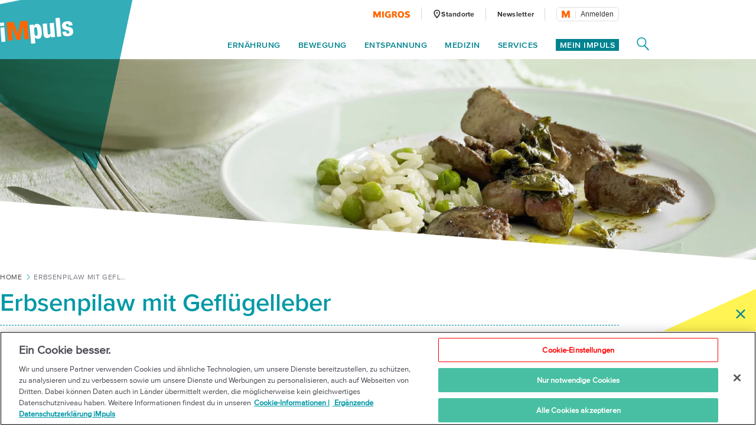

--- FILE ---
content_type: text/html;charset=UTF-8
request_url: https://impuls.migros.ch/de/rezepte/erbsenpilaw-mit-gefluegelleber
body_size: 23787
content:
<!DOCTYPE html>
<html lang="de" data-setup='{}'
>
<head>
	<meta charset="utf-8">
<meta http-equiv="X-UA-Compatible" content="IE=edge">
<meta name="viewport" content="width=device-width, initial-scale=1">
<script type="text/javascript">
	var dataLayer = [{
		"eid":"PROD","pageType":"Rezeptseite","hrco":"200","pId":"fddeb1a8-5675-491f-945b-40f757243f28","lang":"de","pgc":["rezepte"],"pnam":"/de/rezepte","siteType":"responsive","tags":[]
	}];
</script>

<meta name="keywords" content=""/>
<meta name="description" content="Mit frischen Erbsen und Lorbeerblättern wird das Pilaw, ein orientalisches Reisgericht, zum Frühlingsgruss. Die Geflügelleber ist mit Sauerampfer gewürzt."/>

<link rel="icon" type="image/vnd.microsoft.icon" href="/.resources/terrific/assets/img/icon/favicon~2026-01-06-12-24-04-000~cache.ico">

<link rel="apple-touch-icon" sizes="76x76" href="/.resources/terrific/assets/img/icon/apple-touch-icon-76x76~2026-01-06-12-24-04-000~cache.png"/>
<link rel="apple-touch-icon" sizes="120x120" href="/.resources/terrific/assets/img/icon/apple-touch-icon-120x120~2026-01-06-12-24-04-000~cache.png"/>
<link rel="apple-touch-icon" sizes="152x152" href="/.resources/terrific/assets/img/icon/apple-touch-icon-152x152~2026-01-06-12-24-04-000~cache.png"/>
<link rel="apple-touch-icon" href="/.resources/terrific/assets/img/icon/apple-touch-icon~2026-01-06-12-24-04-000~cache.png"/>

<meta name="application-name" content="GPL"/>
<meta name="msapplication-TileColor" content="#0099A6"/>
<meta name="msapplication-TileImage" content="/.resources/terrific/assets/img/icon/tile-icon~2026-01-06-12-24-04-000~cache.png"/>
<meta name="format-detection" content="telephone=no">

<meta property="og:title" content="Rezept: Erbsenpilaw mit Geflügelleber | Migros iMpuls"/>
<meta property="og:description" content="Mit frischen Erbsen und Lorbeerblättern wird das Pilaw, ein orientalisches Reisgericht, zum Frühlingsgruss. Die Geflügelleber ist mit Sauerampfer gewürzt."/>
<meta property="og:url" content="https://impuls.migros.ch/de/rezepte/erbsenpilaw-mit-gefluegelleber"/>
<meta property="og:site_name" content="iMpuls - die Gesundheits-Initiative der Migros"/>

	<meta itemprop="image" content="https://recipeimages.migros.ch/crop/v-h-629-w-1200/41d154ce20250abc032f2554c5c8481382000eed/erbsenpilaw-mit-gefluegelleber-0-3-2.jpg"/>
	<meta property="og:image" content="https://recipeimages.migros.ch/crop/v-h-629-w-1200/41d154ce20250abc032f2554c5c8481382000eed/erbsenpilaw-mit-gefluegelleber-0-3-2.jpg"/>
	<meta name="image" content="https://recipeimages.migros.ch/crop/v-h-629-w-1200/41d154ce20250abc032f2554c5c8481382000eed/erbsenpilaw-mit-gefluegelleber-0-3-2.jpg"/>


<meta name="twitter:title" content="Rezept: Erbsenpilaw mit Geflügelleber | Migros iMpuls">
<meta name="twitter:description" content="Mit frischen Erbsen und Lorbeerblättern wird das Pilaw, ein orientalisches Reisgericht, zum Frühlingsgruss. Die Geflügelleber ist mit Sauerampfer gewürzt.">
<meta name="twitter:site" content="iMpuls - die Gesundheits-Initiative der Migros">

<meta name="twitter:card" content="summary_large_image">
<meta name="twitter:image" content="https://recipeimages.migros.ch/crop/v-h-629-w-1200/41d154ce20250abc032f2554c5c8481382000eed/erbsenpilaw-mit-gefluegelleber-0-3-2.jpg">


<title>Rezept: Erbsenpilaw mit Geflügelleber | Migros iMpuls</title>

<script type="text/javascript" src="//cdn.migros.ch/msrc/20251126130128/main.js"></script>


<link rel="preload" href="https://fast.fonts.net/dv2/14/ae47a7f5-89da-4879-b934-29722c3dd451.woff2?[base64]&projectId=ba801a16-3aeb-4295-9c50-1cee984217ed" as="font" type="font/woff2" crossorigin>
<link rel="preload" href="https://fast.fonts.net/dv2/14/64017d81-9430-4cba-8219-8f5cc28b923e.woff2?[base64]&projectId=ba801a16-3aeb-4295-9c50-1cee984217ed" as="font" type="font/woff2" crossorigin>
<link rel="preload" href="https://fast.fonts.net/dv2/14/0d416408-95c6-4ad7-b08d-e60573d3b37d.woff2?[base64]&projectId=ba801a16-3aeb-4295-9c50-1cee984217ed" as="font" type="font/woff2" crossorigin>
<link rel="preload" href="https://fast.fonts.net/dv2/14/d9fe41ee-4904-4a11-ba11-b61cd3be767f.woff2?[base64]&projectId=ba801a16-3aeb-4295-9c50-1cee984217ed" as="font" type="font/woff2" crossorigin>
<link rel="preload" href="https://fast.fonts.net/dv2/14/a086d1e1-d71a-4248-bc5b-6a91bbda0756.woff2?[base64]&projectId=ba801a16-3aeb-4295-9c50-1cee984217ed" as="font" type="font/woff2" crossorigin>
<link type="text/css" rel="stylesheet" href="//fast.fonts.net/cssapi/ba801a16-3aeb-4295-9c50-1cee984217ed.css">

	<link href="/.resources/terrific/assets/css/base.min~2026-01-06-12-24-04-000~cache.css" rel="stylesheet">
	<link href="/.resources/terrific/assets/css/magnolia.min~2026-01-06-12-24-04-000~cache.css" rel="stylesheet">
	<link href="/.resources/terrific/assets/css/vendor.rev.min~2026-01-06-12-24-04-000~cache.css" rel="stylesheet">
	<link href="/.resources/terrific/assets/css/app1.rev.min~2026-01-06-12-24-04-000~cache.css" rel="stylesheet">
	<link href="/.resources/terrific/assets/css/app2.rev.min~2026-01-06-12-24-04-000~cache.css" rel="stylesheet">


	
	<link rel="stylesheet" type="text/css" href="/.resources/aperto-impuls-form/theme/css/styles~2026-01-06-11-24-06-000~cache.css" media="all"/>
	


	<link rel="alternate" hreflang="de" href="/de/rezepte/erbsenpilaw-mit-gefluegelleber"/>

	<link rel="alternate" hreflang="x-default" href="/de/rezepte/erbsenpilaw-mit-gefluegelleber"/>

	<link rel="alternate" hreflang="fr" href="/fr/recettes/riz-pilaf-aux-petits-pois-et-aux-foies-de-volaille"/>

	<link rel="alternate" hreflang="it" href="/it/ricette/pilaf-con-piselli-e-fegatini-di-pollo"/>


	<link rel="canonical" itemprop="url" href="https://impuls.migros.ch/de/rezepte/erbsenpilaw-mit-gefluegelleber"/>


	<!-- OneTrust Cookies Consent Notice start for impuls.migros.ch -->
<script src="https://cdn.cookielaw.org/scripttemplates/otSDKStub.js" data-document-language="true" type="text/javascript" charset="UTF-8" data-domain-script="61632de7-80a4-4fff-b618-8002f75d0390" ></script>
<script type="text/javascript">
function OptanonWrapper() { }
</script>
<!-- OneTrust Cookies Consent Notice end for impuls.migros.ch -->


	<!-- QUALTRICS Start -Lang-Setting -->
<script type='text/javascript'>
  var Q_lang = /de|fr|it/.test(window.location.pathname.substr(1,2)) ? window.location.pathname.substr(1,2) : 'de';
</script>
<!-- QUALTRICS End - Lang-Setting -->


	<!--- KAMELEOON START --->
<script type="text/javascript">    // Duration in milliseconds to wait while the Kameleoon application file is loaded
    var kameleoonLoadingTimeout = 1000;

    window.kameleoonQueue = window.kameleoonQueue || [];
    window.kameleoonStartLoadTime = new Date().getTime();
    if (! document.getElementById("kameleoonLoadingStyleSheet") && ! window.kameleoonDisplayPageTimeOut)
    {
        var kameleoonS = document.getElementsByTagName("script")[0];
        var kameleoonCc = "* { visibility: hidden !important; background-image: none !important; }";
        var kameleoonStn = document.createElement("style");
        kameleoonStn.type = "text/css";
        kameleoonStn.id = "kameleoonLoadingStyleSheet";
        if (kameleoonStn.styleSheet)
        {
            kameleoonStn.styleSheet.cssText = kameleoonCc;
        }
        else
        {
            kameleoonStn.appendChild(document.createTextNode(kameleoonCc));
        }
        kameleoonS.parentNode.insertBefore(kameleoonStn, kameleoonS);
        window.kameleoonDisplayPage = function(fromEngine)
        {
            if (!fromEngine)
            {
                window.kameleoonTimeout = true;
            }
            if (kameleoonStn.parentNode)
            {
                kameleoonStn.parentNode.removeChild(kameleoonStn);
            }
        };
        window.kameleoonDisplayPageTimeOut = window.setTimeout(window.kameleoonDisplayPage, kameleoonLoadingTimeout);
    }</script><script type="text/javascript" src="//kmsgkwm1x0.kameleoon.io/kameleoon.js" async="true" fetchpriority="high"></script> 
<!--- KAMELEOON ENDE --->


	<style>.async-hide {
		opacity: 0 !important
	} </style>
	<script>
		(function (a, s, y, n, c, h, i, d, e) {
			s.className += ' ' + y;
			h.end = i = function () {
				s.className = s.className.replace(RegExp(' ?' + y), '')
			};
			(a[n] = a[n] || []).hide = h;
			setTimeout(function () {
				i();
				h.end = null
			}, c);
		})(window, document.documentElement, 'async-hide', 'dataLayer', 100, {'GTM-W3W2V8': true});
	</script>
	<script type="text/javascript">
		(function (w, d, s, l, i) {
			w[l] = w[l] || [];
			w[l].push({
				'gtm.start': new Date().getTime(),
				event: 'gtm.js'
			});

			var f = d.getElementsByTagName(s)[0],
				j = d.createElement(s), dl = l != 'dataLayer' ? '&l=' + l : '';

			j.async = true;
			j.src = 'https://www.googletagmanager.com/gtm.js?id=' + i + dl;

			f.parentNode.insertBefore(j, f);
		})(window, document, 'script', 'dataLayer', 'GTM-W3W2V8');
	</script>



<script type="text/javascript" charset="utf-8" async="" src="/.resources/magnolia-recommender/webresources/js/recommender.js"></script>



	
<script type="application/ld+json">
{"@context":"http://schema.org","@type":"Recipe","mainEntityOfPage":true,"name":"Erbsenpilaw mit Geflügelleber","totalTime":"PT40M","image":{"width":1200,"url":"https://recipeimages.migros.ch/crop/v-h-800-w-1200/41d154ce20250abc032f2554c5c8481382000eed/erbsenpilaw-mit-gefluegelleber-0-3-2.jpg","height":800,"@type":"ImageObject"},"recipeInstructions":["Zwiebel hacken. Erbsen aus den Schoten lösen. Zwiebel, Erbsen und Reis in der Hälfte des Öls andünsten, bis der Reis glasig ist. Mit Bouillon ablöschen, Lorbeer dazugeben. Pilaw zugedeckt bei mittlerer Hitze ca. 20 Minuten garen. Mit Salz und Pfeffer würzen.","Vom Sauerampfer grobe Stiele entfernen. Blätter in ca. 1 cm breite Streifen schneiden. Häutchen der Geflügelleber entfernen. Leber im restlichen Öl in einer beschichteten Bratpfanne rundum ca. 3 Minuten anbraten. Hitze reduzieren. Sauerampfer dazugeben und 1 Minute mitbraten. Leber mit Salz und Pfeffer abschmecken. Mit Erbsenpilaw anrichten."],"recipeIngredient":["1 Zwiebel","700 g Erbsen in der Schote oder 250 g Erbsen","240 g Langkornreis","4 EL Rapsöl","5 dl Gemüsebouillon","2 Lorbeerblätter"," Salz"," Pfeffer","1 Bund Sauerampfer","450 g Geflügelleber"],"description":"Mit frischen Erbsen und Lorbeerblättern wird das Pilaw, ein orientalisches Reisgericht, zum Frühlingsgruss. Die Geflügelleber ist mit Sauerampfer gewürzt.","author":"Migros iMpuls","publisher":"Migros iMpuls","recipeYield":"4 Personen","recipeCategory":"Hauptgericht","keywords":["Hauptgericht","Apr","Jun","Root","Green Gourmet","Zwiebel","Geflügel","Juli","Normalrezept","Fleisch/Fisch","Schweiz","Aug","Gemüse","Gesunde Rezepte","Kurze Rezepte (\u003c 30 Min.)","Mai","Einsteiger","Sommer","fertig in 45 Min","Weizen"],"dateModified":"2024-05-03","datePublished":"2011-03-23","nutrition":{"calories":"500.0 kcal","@type":"NutritionInformation"},"aggregateRating":{"reviewCount":0,"ratingValue":0.0,"@type":"AggregateRating"}}
</script>


	
<!-- START:google ad manager -->
<script async src="https://securepubads.g.doubleclick.net/tag/js/gpt.js"></script>
<script>
  window.googletag = window.googletag || {cmd: []};
  window._googleAdSlots = {};
  googletag.cmd.push(function() {
    _googleAdSlots['div-ad-static-mobile-banner'] =googletag.defineSlot('/3339924/de-impuls.ch/de/rezepte/mobile_banner', [[320, 160],[300, 250]], 'div-ad-static-mobile-banner').addService(googletag.pubads());
    _googleAdSlots['div-ad-static-skyscraper-halfpagead'] =googletag.defineSlot('/3339924/de-impuls.ch/de/rezepte/skyscraper_halfpagead', [[160, 600], [120, 600], [300, 600]], 'div-ad-static-skyscraper-halfpagead').addService(googletag.pubads());
    _googleAdSlots['div-ad-static-superbanner'] =googletag.defineSlot('/3339924/de-impuls.ch/de/rezepte/superbanner', [[994, 250], [950, 250], [800, 250], [970, 250], [728, 90]], 'div-ad-static-superbanner').addService(googletag.pubads());
    googletag.pubads().disableInitialLoad();
    googletag.pubads().enableSingleRequest();
    googletag.pubads().collapseEmptyDivs();
    googletag.pubads().setTargeting('PageURL', ['/de/rezepte']);
    if(''){
        googletag.pubads().setTargeting('adspreview', ['']);
    }
    googletag.enableServices();
  });
</script>
<script>document.addEventListener("DOMContentLoaded", function() { var title = document.querySelector(".m-stage--landing .m-stage__title"); if (title) { title.parentNode.classList.add("m-stage__title-wrapper"); } });</script>
<!-- END:google ad manager -->


</head>
<body>

	<noscript>
	<iframe	src="https://www.googletagmanager.com/ns.html?id=GTM-W3W2V8"
			height="0" width="0"
			style="display:none;visibility:hidden"></iframe>
</noscript>



<noscript>
	<div class="container">
	<div class="row">
		<div class="col-xs-12 col-ms-12 col-sm-12 col-md-10 col-lg-10">
			<div class="a-noscript">
				<h2>Aktivieren Sie Javascript!</h2>
				<p>Ohne Javascript werden zahlreiche Funktionen auf impuls.migros.ch nicht auswählbar oder falsch dargestellt. Aktiviere Javascript in deinen Browsereinstellungen, damit Migros-Impuls.ch fehlerfrei angezeigt werden kann.</p>
			</div>
		</div>
	</div>
</div>

</noscript>
<div class="a-ie-message">
	<div class="container">
		<p class="a-ie-message__title">Internet Explorer wird nicht mehr unterstützt</p>
		<p class="a-ie-message__text">Für ein optimales Website-Erlebnis bitten wir dich einen aktuellen Webbrowser zu nutzen.</p>
	</div>
</div>



	
		<div class="m-coach-notification
			 js-m-coach-notification"
			data-t-name="CoachNotification">
			<img class="m-coach-notification__close js-m-coach-notification__close" src="/.resources/terrific/assets/img/components/coachnotification/coachnotification-close-icon~2026-01-06-12-24-04-000~cache.svg" alt="Schliessen" title="Schliessen">
			<div class="m-coach-notification__wrap">

				
				<div class="m-coach-notification__centered m-coach-notification__centered--anonymous">
					<p class="m-coach-notification__text">
						Gesünder leben?
					</p>
					<a class="m-coach-notification__link-href" href="/de/coach-abnehmen-fitter-werden" title="Play Coach"></a>
					<div class="m-coach-notification__link">
						<img class="m-coach-notification__link-icon" src="/.resources/terrific/assets/img/components/coachnotification/coachnotification-play-icon~2026-01-06-12-24-04-000~cache.svg" alt="">
						<p class="m-coach-notification__link-text">Coach</p>
					</div>
				</div>
				<div class="m-coach-notification__centered m-coach-notification__centered--authenticated">
					<p class="m-coach-notification__text">
						Gesünder leben?
					</p>
					<a class="m-coach-notification__link-href" href="/de/coach" title="Play Coach"></a>
					<div class="m-coach-notification__link">
						<img class="m-coach-notification__link-icon" src="/.resources/terrific/assets/img/components/coachnotification/coachnotification-play-icon~2026-01-06-12-24-04-000~cache.svg" alt="">
						<p class="m-coach-notification__link-text">Coach</p>
					</div>
				</div>
			</div>
		</div>
	


<nav class="m-off-canvas js-m-off-canvas" data-t-name="OffCanvas" role="navigation">
	<div class="m-off-canvas__background js-m-off-canvas__background">
		<span class="m-off-canvas__close-icon js-m-off-canvas__close-icon">
			<svg class="a-icon" xmlns="http://www.w3.org/2000/svg" role="img">
	<use xmlns:xlink="http://www.w3.org/1999/xlink" xlink:href="/.resources/terrific/assets/svg/icons~2026-01-06-12-24-04-000~cache.svg#icon-close"></use>
</svg>

		</span>
	</div>

	
	<div class="m-off-canvas__content js-m-off-canvas__content">
		
			<div class="m-search-widget-box"
     data-t-name="SearchWidgetBox"
     data-searchpage-url="/de/service/suche/q:{{searchTerm}}">
	
	
    	<div class="m-search-widget-box__field js-m-seach-widget-box__field"></div>
	
</div>

			<ul class="m-off-canvas__nav-list js-m-off-canvas__nav-list">
				
				
					<li class="m-off-canvas__nav-list-item js-m-off-canvas__nav-list-item">
						
							<a class="m-off-canvas__nav-list-link js-m-off-canvas__link-open-level2 js-m-nav-main__track" href="#" data-tracking-level="1">
								Ernährung
								<svg class="a-icon" xmlns="http://www.w3.org/2000/svg" role="img">
	<use xmlns:xlink="http://www.w3.org/1999/xlink" xlink:href="/.resources/terrific/assets/svg/icons~2026-01-06-12-24-04-000~cache.svg#icon-arrow-next"></use>
</svg>

							</a>
						
					</li>
				
					<li class="m-off-canvas__nav-list-item js-m-off-canvas__nav-list-item">
						
							<a class="m-off-canvas__nav-list-link js-m-off-canvas__link-open-level2 js-m-nav-main__track" href="#" data-tracking-level="1">
								Bewegung
								<svg class="a-icon" xmlns="http://www.w3.org/2000/svg" role="img">
	<use xmlns:xlink="http://www.w3.org/1999/xlink" xlink:href="/.resources/terrific/assets/svg/icons~2026-01-06-12-24-04-000~cache.svg#icon-arrow-next"></use>
</svg>

							</a>
						
					</li>
				
					<li class="m-off-canvas__nav-list-item js-m-off-canvas__nav-list-item">
						
							<a class="m-off-canvas__nav-list-link js-m-off-canvas__link-open-level2 js-m-nav-main__track" href="#" data-tracking-level="1">
								Entspannung
								<svg class="a-icon" xmlns="http://www.w3.org/2000/svg" role="img">
	<use xmlns:xlink="http://www.w3.org/1999/xlink" xlink:href="/.resources/terrific/assets/svg/icons~2026-01-06-12-24-04-000~cache.svg#icon-arrow-next"></use>
</svg>

							</a>
						
					</li>
				
					<li class="m-off-canvas__nav-list-item js-m-off-canvas__nav-list-item">
						
							<a class="m-off-canvas__nav-list-link js-m-off-canvas__link-open-level2 js-m-nav-main__track" href="#" data-tracking-level="1">
								Medizin
								<svg class="a-icon" xmlns="http://www.w3.org/2000/svg" role="img">
	<use xmlns:xlink="http://www.w3.org/1999/xlink" xlink:href="/.resources/terrific/assets/svg/icons~2026-01-06-12-24-04-000~cache.svg#icon-arrow-next"></use>
</svg>

							</a>
						
					</li>
				
					<li class="m-off-canvas__nav-list-item js-m-off-canvas__nav-list-item">
						
							<a class="m-off-canvas__nav-list-link js-m-off-canvas__link-open-level2 js-m-nav-main__track" href="#" data-tracking-level="1">
								Services
								<svg class="a-icon" xmlns="http://www.w3.org/2000/svg" role="img">
	<use xmlns:xlink="http://www.w3.org/1999/xlink" xlink:href="/.resources/terrific/assets/svg/icons~2026-01-06-12-24-04-000~cache.svg#icon-arrow-next"></use>
</svg>

							</a>
						
					</li>
				
			</ul>
		

		
			<div class="m-off-canvas__myimpuls-wrapper">
				
					<div class="m-off-canvas__myimpuls-person">
						<img class="m-off-canvas__myimpuls-person-img" src="/.resources/terrific/assets/img/components/offcanvas/coach~2026-01-06-12-24-04-000~cache.svg" />
					</div>
					<h3 class="m-off-canvas__myimpuls-title">Mein iMpuls</h3>
				
				
					<ul class="m-off-canvas__myimpuls-list">
						
							<li>
								<a href="/de/mein-impuls" class="m-off-canvas__myimpuls-link">
									<span class="m-off-canvas__myimpuls-label">Übersicht</span>
								</a>
							</li>
						
							<li>
								<a href="/de/mein-impuls/analysieren" class="m-off-canvas__myimpuls-link">
									<span class="m-off-canvas__myimpuls-label">Analysieren</span>
								</a>
							</li>
						
							<li>
								<a href="/de/mein-impuls/lernen" class="m-off-canvas__myimpuls-link">
									<span class="m-off-canvas__myimpuls-label">Lernen</span>
								</a>
							</li>
						
							<li>
								<a href="/de/mein-impuls/optimieren" class="m-off-canvas__myimpuls-link">
									<span class="m-off-canvas__myimpuls-label">Optimieren</span>
								</a>
							</li>
						
							<li>
								<a href="/de/mein-impuls/mein-profil" class="m-off-canvas__myimpuls-link">
									<span class="m-off-canvas__myimpuls-label">Mein Profil</span>
								</a>
							</li>
						
					</ul>
				
			</div>
		

		
			<ul class="m-off-canvas__service-list">
				
					<li class="m-off-canvas__service-list-item">
						<a href="/de/service/standorte" class="m-off-canvas__service-list-link">
							<span class="m-off-canvas__service-list-label">Standorte</span>
						</a>
					</li>
				
					<li class="m-off-canvas__service-list-item">
						<a href="/de/newsletter" class="m-off-canvas__service-list-link">
							<span class="m-off-canvas__service-list-label">Newsletter</span>
						</a>
					</li>
				
			</ul>
		
	</div>
</nav>

<div class="m-search-widget-menu container-fluid" data-t-name="SearchWidgetMenu">
	<div class="container">
		<div class="row">
			<div class="col-xs-12">
				<div class="m-search-widget-menu__overlay js-m-search-widget-menu__overlay"></div>
				<div class="m-search-widget-menu__bg">
					<div class="m-search-widget-menu__bg-logo js-m-search-widget-menu__bg-logo">
						<div class="a-triangle" data-t-name="Triangle"></div>

					</div>
					<svg class="m-search-widget-menu__bg-flyout m-search-widget-menu__bg-flyout--md js-m-search-widget-menu__bg-flyout" width="1716px"
					     height="1133px" viewBox="-175 -814 1716 1133" preserveAspectRatio="xMinYMin meet" version="1.1"
					     xmlns="http://www.w3.org/2000/svg">
						<polygon id="triangle-back" stroke="none" fill-opacity="1" fill="#00838F" fill-rule="evenodd"
						         points="1540 -814 1157.42609 318.572713 -174.748636 73.4592258"></polygon>
					</svg>
					<svg class="m-search-widget-menu__bg-flyout m-search-widget-menu__bg-flyout--lg js-m-search-widget-menu__bg-flyout"
					     width="2124px" height="1403px" viewBox="-216 -1083 2124 1403" version="1.1"
					     xmlns="http://www.w3.org/2000/svg">
						<polygon id="triangle-back" stroke="none" fill="#00838F" fill-rule="evenodd"
						         points="1907.74864 -1083 1433.97091 319.572713 -215.787998 16.0253251"></polygon>
					</svg>
				</div>
			</div>
		</div>
		<div class="row">
			<div class="col-xs-12 m-search-widget-menu__wrap">
				
	<a class="m-logo" href="/de">
		
			<div class="a-responsiveimage">
	<img class="a-responsiveimage__image lazyload"
		 data-sizes="auto"
		 src=""
		 srcset="[data-uri]"
		 data-srcset="/.imaging/flex/jcr:d314d58d-d7f4-42ae-a495-366f26c464b2/crop/true/ratio/20:7/version/1540302849/width/100/impuls-logo@2x.png 100w, /.imaging/flex/jcr:d314d58d-d7f4-42ae-a495-366f26c464b2/crop/true/ratio/20:7/version/1540302849/width/124/impuls-logo@2x.png 124w, /.imaging/flex/jcr:d314d58d-d7f4-42ae-a495-366f26c464b2/crop/true/ratio/20:7/version/1540302849/width/160/impuls-logo@2x.png 160w, /.imaging/flex/jcr:d314d58d-d7f4-42ae-a495-366f26c464b2/crop/true/ratio/20:7/version/1540302849/width/200/impuls-logo@2x.png 200w, /.imaging/flex/jcr:d314d58d-d7f4-42ae-a495-366f26c464b2/crop/true/ratio/20:7/version/1540302849/width/248/impuls-logo@2x.png 248w, "
	     alt="iMpuls Logo"
	     title="iMpuls Logo"/>
</div>

		
	</a>
	<div class="m-logo__print">
		<img class="m-logo__print-logo"
		     src="/.resources/terrific/assets/img/impuls-logo-print~2026-01-06-12-24-04-000~cache.jpg"
		     alt="Logo"/>
	</div>


				<div class="m-search-widget-menu__app">
					<div class="m-search-widget-box m-search-widget-box--standalone"
     data-t-name="SearchWidgetBox"
     data-searchpage-url="/de/service/suche/q:{{searchTerm}}">
	
	
    	<div class="m-search-widget-box__field js-m-seach-widget-box__field"></div>
	
</div>

					<div class="m-search-widget-menu__recommended">
							<span class="m-search-widget-menu__recommended-caption">
								Meist gesuchte Seitenbereiche
							</span>
						<ul class="m-search-widget-menu__recommended-links">
							
						</ul>
					</div>
					<span class="m-search-widget-menu__action-close js-m-search-widget-menu__action-close">
						<svg width="20px" height="20px" viewBox="906 66 20 20" version="1.1"
							 xmlns="http://www.w3.org/2000/svg"
						>
					        <g stroke="none" stroke-width="1" fill="none" fill-rule="evenodd"
					           transform="translate(906.000000, 66.000000)">
						        <rect fill="#FFFFFF"
						              transform="translate(10.000000, 10.000000) rotate(-315.000000) translate(-10.000000, -10.000000)"
						              x="-2.57352941" y="8.60294118" width="25.1470588" height="2.79411765" rx="1.39705882"></rect>
						        <rect fill="#FFFFFF"
						              transform="translate(10.000000, 10.000000) scale(-1, 1) rotate(-315.000000) translate(-10.000000, -10.000000)"
						              x="-2.57352941" y="8.60294118" width="25.1470588" height="2.79411765" rx="1.39705882"></rect>
						    </g>
						</svg>
					</span>
				</div>
			</div>
		</div>
	</div>
</div>

<section class="container--main">
	<header class="l-header">
		<div class="container-fluid">
			<div class="container">
				<header class="o-header row" data-t-name="Header">
	<div class="col-xs-12">
		<div class="o-header__wrap clearfix">

			<div class="o-header__logo">
				
	<a class="m-logo" href="/de">
		
			<div class="a-responsiveimage">
	<img class="a-responsiveimage__image lazyload"
		 data-sizes="auto"
		 src=""
		 srcset="[data-uri]"
		 data-srcset="/.imaging/flex/jcr:d314d58d-d7f4-42ae-a495-366f26c464b2/crop/true/ratio/20:7/version/1540302849/width/100/impuls-logo@2x.png 100w, /.imaging/flex/jcr:d314d58d-d7f4-42ae-a495-366f26c464b2/crop/true/ratio/20:7/version/1540302849/width/124/impuls-logo@2x.png 124w, /.imaging/flex/jcr:d314d58d-d7f4-42ae-a495-366f26c464b2/crop/true/ratio/20:7/version/1540302849/width/160/impuls-logo@2x.png 160w, /.imaging/flex/jcr:d314d58d-d7f4-42ae-a495-366f26c464b2/crop/true/ratio/20:7/version/1540302849/width/200/impuls-logo@2x.png 200w, /.imaging/flex/jcr:d314d58d-d7f4-42ae-a495-366f26c464b2/crop/true/ratio/20:7/version/1540302849/width/248/impuls-logo@2x.png 248w, "
	     alt="iMpuls Logo"
	     title="iMpuls Logo"/>
</div>

		
	</a>
	<div class="m-logo__print">
		<img class="m-logo__print-logo"
		     src="/.resources/terrific/assets/img/impuls-logo-print~2026-01-06-12-24-04-000~cache.jpg"
		     alt="Logo"/>
	</div>


			</div>

			<div class="o-header__nav">
				<div class="o-header__nav-meta">
					
	<ul class="m-nav-meta">
		
			<li class="m-nav-meta__item m-nav-meta__item--migros">
				<a class="m-nav-meta__link js-m-nav-main__link"
					href="https://www.migros.ch/?utm_source&#x3D;impuls.migros.ch&amp;amp;utm_medium&#x3D;referral&amp;amp;utm_campaign&#x3D;outgoing_links_impuls&amp;amp;utm_content&#x3D;rezepte&amp;amp;utm_rubrik&#x3D;rezepte"
					target="_blank">
					
						
							<div class="a-responsiveimage">
	<img class="a-responsiveimage__image lazyload"
		 data-sizes="auto"
		 src=""
		 srcset="[data-uri]"
		 data-srcset="/.imaging/flex/jcr:fb5a1840-e551-4665-9b4f-d5a2d43bf763/crop/true/ratio/21:4/version/1540302831/width/63/migros-logo@2x.png 63w, /.imaging/flex/jcr:fb5a1840-e551-4665-9b4f-d5a2d43bf763/crop/true/ratio/21:4/version/1540302831/width/126/migros-logo@2x.png 126w, "
	     alt="Migros Logo"
	     title="Migros Logo"/>
</div>

						
					
				</a>
			</li>
		
		
			<li class="m-nav-meta__item">
				<a class="m-nav-meta__link js-m-nav-main__link"
				   href="/de/service/standorte"
				   >
				   
						<span class="m-nav-meta__icon">
							<svg class="a-icon" xmlns="http://www.w3.org/2000/svg" role="img">
	<use xmlns:xlink="http://www.w3.org/1999/xlink" xlink:href="/.resources/terrific/assets/svg/icons~2026-01-06-12-24-04-000~cache.svg#icon-health-location"></use>
</svg>

						</span>
					
					<span class="m-nav-meta__label m-nav-meta__label--locationFinder">
						Standorte
					</span>
				</a>
			</li>
		
		
			<li class="m-nav-meta__item">
				<a class="m-nav-meta__link js-m-nav-main__link" href="/de/newsletter"
					>
					<span class="m-nav-meta__label">
						Newsletter
					</span>
				</a>
			</li>
		
		
		
			<li class="m-nav-meta__item m-nav-meta__item--login js-m-nav-meta__item--login">
				<div class="m-login-profile" data-t-name="LoginProfile">
	<div class="m-login-profile__button js-m-login-profile__button"></div>
</div>

			</li>
		
	</ul>


				</div>

				<div class="o-header__nav-main">
					
	<ul class="m-nav-main js-m-nav-main m-nav-main--offset-right" data-t-name="NavMain">

		
		
			<li class="m-nav-main__item js-m-nav-main__item">
				<a class="m-nav-main__link js-m-nav-main__link js-m-nav-main__track" href="#" data-tracking-level="1">Ernährung</a>

				
				
					<div class="m-nav-main__flyout js-m-nav-main__flyout">
						<div class="row">
							<div class="col-md-12">
								<span class="m-nav-main__close js-m-nav-main__close"><svg class="a-icon" xmlns="http://www.w3.org/2000/svg" role="img">
	<use xmlns:xlink="http://www.w3.org/1999/xlink" xlink:href="/.resources/terrific/assets/svg/icons~2026-01-06-12-24-04-000~cache.svg#icon-close"></use>
</svg>
</span>

								<ul class="m-nav-main__aside-list js-m-nav-main__aside-list">

									
									<li class="m-nav-main__aside-item">
										<a href="/de/ernaehrung" class="m-nav-main__aside-link-directly js-m-nav-main__aside-link-directly js-m-nav-main__track" data-tracking-level="2">Ernährung</a>
									</li>

									
									
										
											
												<li class="m-nav-main__aside-item">
													
														<a href="#" class="m-nav-main__aside-link js-m-nav-main__aside-link js-m-nav-main__track" data-tracking-level="2">Alle Rezepte<svg class="a-icon" xmlns="http://www.w3.org/2000/svg" role="img">
	<use xmlns:xlink="http://www.w3.org/1999/xlink" xlink:href="/.resources/terrific/assets/svg/icons~2026-01-06-12-24-04-000~cache.svg#icon-arrow-next"></use>
</svg>
</a>
														
														
															<div class="m-nav-main__level-3 m-nav-main__content js-m-nav-main__content">
																<div class="m-nav-main__content-box">
																	<h3>
																		<a href="/de/ernaehrung/rezepte">Alle Rezepte</a>
																	</h3>
																	<ul>
																		
																			<li>
																				<a href="/de/ernaehrung/rezepte/proteinreich">Proteinreich</a>
																			</li>
																		
																			<li>
																				<a href="/de/ernaehrung/rezepte/low-carb">Low Carb</a>
																			</li>
																		
																			<li>
																				<a href="/de/ernaehrung/rezepte/zuckerfrei">Zuckerfrei</a>
																			</li>
																		
																			<li>
																				<a href="/de/ernaehrung/rezepte/vegan">Vegan</a>
																			</li>
																		
																			<li>
																				<a href="/de/ernaehrung/rezepte/vegetarisch">Vegetarisch</a>
																			</li>
																		
																			<li>
																				<a href="/de/ernaehrung/rezepte/fleisch">Fleisch</a>
																			</li>
																		
																			<li>
																				<a href="/de/ernaehrung/rezepte/fisch">Fisch</a>
																			</li>
																		
																			<li>
																				<a href="/de/ernaehrung/rezepte/glutenfrei">Glutenfrei</a>
																			</li>
																		
																			<li>
																				<a href="/de/ernaehrung/rezepte/laktosefrei">Laktosefrei</a>
																			</li>
																		
																			<li>
																				<a href="/de/ernaehrung/rezepte/fruehstueck">Frühstück</a>
																			</li>
																		
																			<li>
																				<a href="/de/ernaehrung/rezepte/schnell">Schnell</a>
																			</li>
																		
																			<li>
																				<a href="/de/ernaehrung/rezepte/dessert">Dessert</a>
																			</li>
																		
																			<li>
																				<a href="/de/ernaehrung/rezepte/suppen">Suppen</a>
																			</li>
																		
																			<li>
																				<a href="/de/ernaehrung/rezepte/risotto">Risotto</a>
																			</li>
																		
																	</ul>
																</div>
															</div>
														
													
												</li>
											
												<li class="m-nav-main__aside-item">
													
														<a href="#" class="m-nav-main__aside-link js-m-nav-main__aside-link js-m-nav-main__track" data-tracking-level="2">Ernährungswissen<svg class="a-icon" xmlns="http://www.w3.org/2000/svg" role="img">
	<use xmlns:xlink="http://www.w3.org/1999/xlink" xlink:href="/.resources/terrific/assets/svg/icons~2026-01-06-12-24-04-000~cache.svg#icon-arrow-next"></use>
</svg>
</a>
														
														
															<div class="m-nav-main__level-3 m-nav-main__content js-m-nav-main__content">
																<div class="row">
																	<div class="col-md-6">
																		<div>
																			<h3>
																				<a href="/de/ernaehrung/ernaehrungswissen">Ernährungswissen</a>
																			</h3>
																			<ul>
																				
																					<li>
																						<a href="/de/ernaehrung/ernaehrungswissen/umgang-mit-lebensmitteln">Kochen &amp; lagern</a>
																					</li>
																				
																					<li>
																						<a href="/de/ernaehrung/ernaehrungswissen/sporternaehrung">Sporternährung</a>
																					</li>
																				
																					<li>
																						<a href="/de/ernaehrung/ernaehrungswissen/superfood">Superfood</a>
																					</li>
																				
																					<li>
																						<a href="/de/ernaehrung/ernaehrungswissen/wissensbisse">Ernährungstipps</a>
																					</li>
																				
																					<li>
																						<a href="/de/ernaehrung/ernaehrungswissen/geschmack">Geschmack</a>
																					</li>
																				
																			</ul>
																		</div>
																	</div>
																</div>
															</div>
														
													
												</li>
											
												<li class="m-nav-main__aside-item">
													
														<a href="#" class="m-nav-main__aside-link js-m-nav-main__aside-link js-m-nav-main__track" data-tracking-level="2">Idealgewicht<svg class="a-icon" xmlns="http://www.w3.org/2000/svg" role="img">
	<use xmlns:xlink="http://www.w3.org/1999/xlink" xlink:href="/.resources/terrific/assets/svg/icons~2026-01-06-12-24-04-000~cache.svg#icon-arrow-next"></use>
</svg>
</a>
														
														
															<div class="m-nav-main__level-3 m-nav-main__content js-m-nav-main__content">
																<div class="row">
																	<div class="col-md-6">
																		<div>
																			<h3>
																				<a href="/de/ernaehrung/idealgewicht">Idealgewicht</a>
																			</h3>
																			<ul>
																				
																					<li>
																						<a href="/de/ernaehrung/idealgewicht/diaeten">Diäten</a>
																					</li>
																				
																					<li>
																						<a href="/de/ernaehrung/idealgewicht/fasten">Fasten</a>
																					</li>
																				
																					<li>
																						<a href="/de/ernaehrung/idealgewicht/gesund-abnehmen">Abnehmen</a>
																					</li>
																				
																					<li>
																						<a href="/de/ernaehrung/idealgewicht/ernaehrungsberatung">Ernährungsberatung</a>
																					</li>
																				
																					<li>
																						<a href="/de/ernaehrung/idealgewicht/gewicht-halten">Gewicht</a>
																					</li>
																				
																					<li>
																						<a href="/de/ernaehrung/idealgewicht/bmi-rechner">BMI berechnen</a>
																					</li>
																				
																					<li>
																						<a href="/de/ernaehrung/idealgewicht/kalorienbedarf-berechnen">Kalorienbedarf berechnen</a>
																					</li>
																				
																			</ul>
																		</div>
																	</div>
																</div>
															</div>
														
													
												</li>
											
												<li class="m-nav-main__aside-item">
													
														<a href="#" class="m-nav-main__aside-link js-m-nav-main__aside-link js-m-nav-main__track" data-tracking-level="2">Kochtipps<svg class="a-icon" xmlns="http://www.w3.org/2000/svg" role="img">
	<use xmlns:xlink="http://www.w3.org/1999/xlink" xlink:href="/.resources/terrific/assets/svg/icons~2026-01-06-12-24-04-000~cache.svg#icon-arrow-next"></use>
</svg>
</a>
														
														
															<div class="m-nav-main__level-3 m-nav-main__content js-m-nav-main__content">
																<div class="m-nav-main__content-box">
																	<h3>
																		<a href="/de/ernaehrung/gesundes-essen">Kochtipps</a>
																	</h3>
																	<ul>
																		
																			<li>
																				<a href="/de/ernaehrung/gesundes-essen/fruehling">Frühling</a>
																			</li>
																		
																			<li>
																				<a href="/de/ernaehrung/gesundes-essen/sommer">Sommer</a>
																			</li>
																		
																			<li>
																				<a href="/de/ernaehrung/gesundes-essen/herbst">Herbst</a>
																			</li>
																		
																			<li>
																				<a href="/de/ernaehrung/gesundes-essen/winter">Winter</a>
																			</li>
																		
																			<li>
																				<a href="/de/ernaehrung/gesundes-essen/international">International</a>
																			</li>
																		
																			<li>
																				<a href="/de/ernaehrung/gesundes-essen/gesund-grillieren">Richtig grillieren</a>
																			</li>
																		
																			<li>
																				<a href="/de/ernaehrung/gesundes-essen/zmorge">Zmorge</a>
																			</li>
																		
																			<li>
																				<a href="/de/ernaehrung/gesundes-essen/gesundes-mittagessen">Gesundes Mittagessen</a>
																			</li>
																		
																			<li>
																				<a href="/de/ernaehrung/gesundes-essen/snacks">Snacks</a>
																			</li>
																		
																			<li>
																				<a href="/de/ernaehrung/gesundes-essen/vielbeschaeftigt">Für Vielbeschäftigte</a>
																			</li>
																		
																	</ul>
																</div>
															</div>
														
													
												</li>
											
												<li class="m-nav-main__aside-item">
													
														<a href="#" class="m-nav-main__aside-link js-m-nav-main__aside-link js-m-nav-main__track" data-tracking-level="2">Ernährungsformen<svg class="a-icon" xmlns="http://www.w3.org/2000/svg" role="img">
	<use xmlns:xlink="http://www.w3.org/1999/xlink" xlink:href="/.resources/terrific/assets/svg/icons~2026-01-06-12-24-04-000~cache.svg#icon-arrow-next"></use>
</svg>
</a>
														
														
															<div class="m-nav-main__level-3 m-nav-main__content js-m-nav-main__content">
																<div class="row">
																	<div class="col-md-6">
																		<div>
																			<h3>
																				<a href="/de/ernaehrung/ernaehrungsformen">Ernährungsformen</a>
																			</h3>
																			<ul>
																				
																					<li>
																						<a href="/de/ernaehrung/ernaehrungsformen/low-carb-ernaehrung">Low Carb</a>
																					</li>
																				
																					<li>
																						<a href="/de/ernaehrung/ernaehrungsformen/zuckerfreie-ernaehrung">Zucker reduzieren</a>
																					</li>
																				
																					<li>
																						<a href="/de/ernaehrung/ernaehrungsformen/vegane-ernaehrung">Vegane Ernährung</a>
																					</li>
																				
																					<li>
																						<a href="/de/ernaehrung/ernaehrungsformen/vegetarische-ernaehrung">Vegetarisch essen</a>
																					</li>
																				
																					<li>
																						<a href="/de/ernaehrung/ernaehrungsformen/flexitarisch">Flexitarisch</a>
																					</li>
																				
																					<li>
																						<a href="/de/ernaehrung/ernaehrungsformen/plant-based">«Plant based»</a>
																					</li>
																				
																			</ul>
																		</div>
																	</div>
																</div>
															</div>
														
													
												</li>
											
												<li class="m-nav-main__aside-item">
													
														<a href="#" class="m-nav-main__aside-link js-m-nav-main__aside-link js-m-nav-main__track" data-tracking-level="2">Allergien &amp; Intoleranzen<svg class="a-icon" xmlns="http://www.w3.org/2000/svg" role="img">
	<use xmlns:xlink="http://www.w3.org/1999/xlink" xlink:href="/.resources/terrific/assets/svg/icons~2026-01-06-12-24-04-000~cache.svg#icon-arrow-next"></use>
</svg>
</a>
														
														
															<div class="m-nav-main__level-3 m-nav-main__content js-m-nav-main__content">
																<div class="row">
																	<div class="col-md-6">
																		<div>
																			<h3>
																				<a href="/de/ernaehrung/allergien-intoleranzen">Allergien &amp; Intoleranzen</a>
																			</h3>
																			<ul>
																				
																					<li>
																						<a href="/de/ernaehrung/allergien-intoleranzen/label-aha">Label aha!</a>
																					</li>
																				
																					<li>
																						<a href="/de/ernaehrung/allergien-intoleranzen/ursachen-symptome-diagnosen">Ursachen &amp; Symptome</a>
																					</li>
																				
																					<li>
																						<a href="/de/ernaehrung/allergien-intoleranzen/laktosefreie-produkte">Laktosefreie Produkte</a>
																					</li>
																				
																					<li>
																						<a href="/de/ernaehrung/allergien-intoleranzen/zoeliakie">Zöliakie &amp; Glutensensitivität</a>
																					</li>
																				
																					<li>
																						<a href="/de/ernaehrung/allergien-intoleranzen/glutenfreie-produkte">Glutenfreie Produkte</a>
																					</li>
																				
																					<li>
																						<a href="/de/ernaehrung/allergien-intoleranzen/lebensmittelallergien">Allergien</a>
																					</li>
																				
																					<li>
																						<a href="/de/ernaehrung/allergien-intoleranzen/intoleranzen-unvertraeglichkeiten">Intoleranzen</a>
																					</li>
																				
																			</ul>
																		</div>
																	</div>
																</div>
															</div>
														
													
												</li>
											
												<li class="m-nav-main__aside-item">
													
														<a href="#" class="m-nav-main__aside-link js-m-nav-main__aside-link js-m-nav-main__track" data-tracking-level="2">Nahrungsmittel<svg class="a-icon" xmlns="http://www.w3.org/2000/svg" role="img">
	<use xmlns:xlink="http://www.w3.org/1999/xlink" xlink:href="/.resources/terrific/assets/svg/icons~2026-01-06-12-24-04-000~cache.svg#icon-arrow-next"></use>
</svg>
</a>
														
														
															<div class="m-nav-main__level-3 m-nav-main__content js-m-nav-main__content">
																<div class="row">
																	<div class="col-md-6">
																		<div>
																			<h3>
																				<a href="/de/ernaehrung/nahrungsmittel">Nahrungsmittel</a>
																			</h3>
																			<ul>
																				
																					<li>
																						<a href="/de/ernaehrung/nahrungsmittel/gemuese">Gemüse</a>
																					</li>
																				
																					<li>
																						<a href="/de/ernaehrung/nahrungsmittel/fruechte">Früchte</a>
																					</li>
																				
																					<li>
																						<a href="/de/ernaehrung/nahrungsmittel/getreideprodukte-co">Getreideprodukte</a>
																					</li>
																				
																					<li>
																						<a href="/de/ernaehrung/nahrungsmittel/fleisch-fisch-eier">Fleisch, Fisch &amp; Eier</a>
																					</li>
																				
																					<li>
																						<a href="/de/ernaehrung/nahrungsmittel/getraenke">Getränke</a>
																					</li>
																				
																					<li>
																						<a href="/de/ernaehrung/nahrungsmittel/pilze">Pilze</a>
																					</li>
																				
																					<li>
																						<a href="/de/ernaehrung/nahrungsmittel/nuesse-schalenfruechte">Nüsse</a>
																					</li>
																				
																			</ul>
																		</div>
																	</div>
																</div>
															</div>
														
													
												</li>
											
												<li class="m-nav-main__aside-item">
													
														<a href="#" class="m-nav-main__aside-link js-m-nav-main__aside-link js-m-nav-main__track" data-tracking-level="2">Nährstoffe<svg class="a-icon" xmlns="http://www.w3.org/2000/svg" role="img">
	<use xmlns:xlink="http://www.w3.org/1999/xlink" xlink:href="/.resources/terrific/assets/svg/icons~2026-01-06-12-24-04-000~cache.svg#icon-arrow-next"></use>
</svg>
</a>
														
														
															<div class="m-nav-main__level-3 m-nav-main__content js-m-nav-main__content">
																<div class="row">
																	<div class="col-md-6">
																		<div>
																			<h3>
																				<a href="/de/ernaehrung/naehrstoffe-vitamine-co">Nährstoffe</a>
																			</h3>
																			<ul>
																				
																					<li>
																						<a href="/de/ernaehrung/naehrstoffe-vitamine-co/vitamine">Vitamine</a>
																					</li>
																				
																					<li>
																						<a href="/de/ernaehrung/naehrstoffe-vitamine-co/mineralstoffe">Mineralstoffe</a>
																					</li>
																				
																					<li>
																						<a href="/de/ernaehrung/naehrstoffe-vitamine-co/fette">Fette und Öle</a>
																					</li>
																				
																					<li>
																						<a href="/de/ernaehrung/naehrstoffe-vitamine-co/ballaststoffe">Ballaststoffe</a>
																					</li>
																				
																					<li>
																						<a href="/de/ernaehrung/naehrstoffe-vitamine-co/proteine">Proteine</a>
																					</li>
																				
																					<li>
																						<a href="/de/ernaehrung/naehrstoffe-vitamine-co/mikronaehrstoffe">Mikronährstoffe </a>
																					</li>
																				
																					<li>
																						<a href="/de/ernaehrung/naehrstoffe-vitamine-co/makronaehrstoffe">Makronährstoffe</a>
																					</li>
																				
																			</ul>
																		</div>
																	</div>
																</div>
															</div>
														
													
												</li>
											
										
									
								</ul>
							</div>
						</div>
					</div>
				

			</li>
		
			<li class="m-nav-main__item js-m-nav-main__item">
				<a class="m-nav-main__link js-m-nav-main__link js-m-nav-main__track" href="#" data-tracking-level="1">Bewegung</a>

				
				
					<div class="m-nav-main__flyout js-m-nav-main__flyout">
						<div class="row">
							<div class="col-md-12">
								<span class="m-nav-main__close js-m-nav-main__close"><svg class="a-icon" xmlns="http://www.w3.org/2000/svg" role="img">
	<use xmlns:xlink="http://www.w3.org/1999/xlink" xlink:href="/.resources/terrific/assets/svg/icons~2026-01-06-12-24-04-000~cache.svg#icon-close"></use>
</svg>
</span>

								<ul class="m-nav-main__aside-list js-m-nav-main__aside-list">

									
									<li class="m-nav-main__aside-item">
										<a href="/de/bewegung" class="m-nav-main__aside-link-directly js-m-nav-main__aside-link-directly js-m-nav-main__track" data-tracking-level="2">Bewegung</a>
									</li>

									
									
										
											
												<li class="m-nav-main__aside-item">
													
														<a href="#" class="m-nav-main__aside-link js-m-nav-main__aside-link js-m-nav-main__track" data-tracking-level="2">Sportwissen<svg class="a-icon" xmlns="http://www.w3.org/2000/svg" role="img">
	<use xmlns:xlink="http://www.w3.org/1999/xlink" xlink:href="/.resources/terrific/assets/svg/icons~2026-01-06-12-24-04-000~cache.svg#icon-arrow-next"></use>
</svg>
</a>
														
														
															<div class="m-nav-main__level-3 m-nav-main__content js-m-nav-main__content">
																<div class="row">
																	<div class="col-md-6">
																		<div>
																			<h3>
																				<a href="/de/bewegung/sportwissen">Sportwissen</a>
																			</h3>
																			<ul>
																				
																					<li>
																						<a href="/de/bewegung/sportwissen/richtig-trainieren">Richtig trainieren</a>
																					</li>
																				
																					<li>
																						<a href="/de/bewegung/sportwissen/regeneration">Regeneration</a>
																					</li>
																				
																					<li>
																						<a href="/de/bewegung/sportwissen/motivation">Motivation</a>
																					</li>
																				
																					<li>
																						<a href="/de/bewegung/sportwissen/bewegungstypen">Bewegungs-Typen</a>
																					</li>
																				
																					<li>
																						<a href="/de/bewegung/sportwissen/bewegung-im-alltag">Bewegung im Alltag</a>
																					</li>
																				
																			</ul>
																		</div>
																	</div>
																</div>
															</div>
														
													
												</li>
											
												<li class="m-nav-main__aside-item">
													
														<a href="#" class="m-nav-main__aside-link js-m-nav-main__aside-link js-m-nav-main__track" data-tracking-level="2">Running &amp; Jogging<svg class="a-icon" xmlns="http://www.w3.org/2000/svg" role="img">
	<use xmlns:xlink="http://www.w3.org/1999/xlink" xlink:href="/.resources/terrific/assets/svg/icons~2026-01-06-12-24-04-000~cache.svg#icon-arrow-next"></use>
</svg>
</a>
														
														
															<div class="m-nav-main__level-3 m-nav-main__content js-m-nav-main__content">
																<div class="row">
																	<div class="col-md-6">
																		<div>
																			<h3>
																				<a href="/de/bewegung/jogging-running">Running &amp; Jogging</a>
																			</h3>
																			<ul>
																				
																					<li>
																						<a href="/de/bewegung/jogging-running/volkslaeufe">Volksläufe</a>
																					</li>
																				
																					<li>
																						<a href="/de/bewegung/jogging-running/lauftipps">Lauftipps</a>
																					</li>
																				
																					<li>
																						<a href="/de/bewegung/jogging-running/lauftraining">Trainingspläne</a>
																					</li>
																				
																					<li>
																						<a href="/de/bewegung/jogging-running/lauf-equipment">Tracker &amp; Co</a>
																					</li>
																				
																			</ul>
																		</div>
																	</div>
																</div>
															</div>
														
													
												</li>
											
												<li class="m-nav-main__aside-item">
													
														<a href="#" class="m-nav-main__aside-link js-m-nav-main__aside-link js-m-nav-main__track" data-tracking-level="2">Indoor &amp; Outdoor<svg class="a-icon" xmlns="http://www.w3.org/2000/svg" role="img">
	<use xmlns:xlink="http://www.w3.org/1999/xlink" xlink:href="/.resources/terrific/assets/svg/icons~2026-01-06-12-24-04-000~cache.svg#icon-arrow-next"></use>
</svg>
</a>
														
														
															<div class="m-nav-main__level-3 m-nav-main__content js-m-nav-main__content">
																<div class="row">
																	<div class="col-md-6">
																		<div>
																			<h3>
																				<a href="/de/bewegung/indoor-outdoor-sport">Indoor &amp; Outdoor</a>
																			</h3>
																			<ul>
																				
																					<li>
																						<a href="/de/bewegung/indoor-outdoor-sport/wassersport">Wassersport</a>
																					</li>
																				
																					<li>
																						<a href="/de/bewegung/indoor-outdoor-sport/inline-skating">Inlineskating</a>
																					</li>
																				
																					<li>
																						<a href="/de/bewegung/indoor-outdoor-sport/stand-up-paddling">SUP</a>
																					</li>
																				
																					<li>
																						<a href="/de/bewegung/indoor-outdoor-sport/slow-up">slowUp</a>
																					</li>
																				
																					<li>
																						<a href="/de/bewegung/indoor-outdoor-sport/golf">Golf</a>
																					</li>
																				
																					<li>
																						<a href="/de/bewegung/indoor-outdoor-sport/ballsport">Ballsport</a>
																					</li>
																				
																			</ul>
																		</div>
																	</div>
																</div>
															</div>
														
													
												</li>
											
												<li class="m-nav-main__aside-item">
													
														<a href="#" class="m-nav-main__aside-link js-m-nav-main__aside-link js-m-nav-main__track" data-tracking-level="2">Velo &amp; Biken<svg class="a-icon" xmlns="http://www.w3.org/2000/svg" role="img">
	<use xmlns:xlink="http://www.w3.org/1999/xlink" xlink:href="/.resources/terrific/assets/svg/icons~2026-01-06-12-24-04-000~cache.svg#icon-arrow-next"></use>
</svg>
</a>
														
														
															<div class="m-nav-main__level-3 m-nav-main__content js-m-nav-main__content">
																<div class="row">
																	<div class="col-md-6">
																		<div>
																			<h3>
																				<a href="/de/bewegung/velo-biken">Velo &amp; Biken</a>
																			</h3>
																			<ul>
																				
																					<li>
																						<a href="/de/bewegung/velo-biken/tipps-velofahren">Velo-Tipps</a>
																					</li>
																				
																					<li>
																						<a href="/de/bewegung/velo-biken/velotouren">Velotouren</a>
																					</li>
																				
																					<li>
																						<a href="/de/bewegung/velo-biken/e-bike">E-Bikes</a>
																					</li>
																				
																			</ul>
																		</div>
																	</div>
																</div>
															</div>
														
													
												</li>
											
												<li class="m-nav-main__aside-item">
													
														<a href="#" class="m-nav-main__aside-link js-m-nav-main__aside-link js-m-nav-main__track" data-tracking-level="2">Wandern<svg class="a-icon" xmlns="http://www.w3.org/2000/svg" role="img">
	<use xmlns:xlink="http://www.w3.org/1999/xlink" xlink:href="/.resources/terrific/assets/svg/icons~2026-01-06-12-24-04-000~cache.svg#icon-arrow-next"></use>
</svg>
</a>
														
														
															<div class="m-nav-main__level-3 m-nav-main__content js-m-nav-main__content">
																<div class="row">
																	<div class="col-md-6">
																		<div>
																			<h3>
																				<a href="/de/bewegung/wandern">Wandern</a>
																			</h3>
																			<ul>
																				
																					<li>
																						<a href="/de/bewegung/wandern/sac">Migros &amp; SAC</a>
																					</li>
																				
																					<li>
																						<a href="/de/bewegung/wandern/ausflugstipps">Ausflugstipps</a>
																					</li>
																				
																					<li>
																						<a href="/de/bewegung/wandern/wander-ausruestung">Wander-Ausrüstung</a>
																					</li>
																				
																					<li>
																						<a href="/de/bewegung/wandern/wander-wissen">Wanderwissen</a>
																					</li>
																				
																			</ul>
																		</div>
																	</div>
																</div>
															</div>
														
													
												</li>
											
												<li class="m-nav-main__aside-item">
													
														<a href="#" class="m-nav-main__aside-link js-m-nav-main__aside-link js-m-nav-main__track" data-tracking-level="2">Wintersport<svg class="a-icon" xmlns="http://www.w3.org/2000/svg" role="img">
	<use xmlns:xlink="http://www.w3.org/1999/xlink" xlink:href="/.resources/terrific/assets/svg/icons~2026-01-06-12-24-04-000~cache.svg#icon-arrow-next"></use>
</svg>
</a>
														
														
															<div class="m-nav-main__level-3 m-nav-main__content js-m-nav-main__content">
																<div class="row">
																	<div class="col-md-6">
																		<div>
																			<h3>
																				<a href="/de/bewegung/wintersport">Wintersport</a>
																			</h3>
																			<ul>
																				
																					<li>
																						<a href="/de/bewegung/wintersport/ski-fahren">Skifahren</a>
																					</li>
																				
																					<li>
																						<a href="/de/bewegung/wintersport/schlittschuhlaufen">Schlittschuhlaufen</a>
																					</li>
																				
																					<li>
																						<a href="/de/bewegung/wintersport/langlauf">Langlauf</a>
																					</li>
																				
																					<li>
																						<a href="/de/bewegung/wintersport/schneewandern">Winterwandern</a>
																					</li>
																				
																					<li>
																						<a href="/de/bewegung/wintersport/schneeschuh-wandern">Schneeschuhwandern</a>
																					</li>
																				
																			</ul>
																		</div>
																	</div>
																</div>
															</div>
														
													
												</li>
											
												<li class="m-nav-main__aside-item">
													
														<a href="#" class="m-nav-main__aside-link js-m-nav-main__aside-link js-m-nav-main__track" data-tracking-level="2">Fitness<svg class="a-icon" xmlns="http://www.w3.org/2000/svg" role="img">
	<use xmlns:xlink="http://www.w3.org/1999/xlink" xlink:href="/.resources/terrific/assets/svg/icons~2026-01-06-12-24-04-000~cache.svg#icon-arrow-next"></use>
</svg>
</a>
														
														
															<div class="m-nav-main__level-3 m-nav-main__content js-m-nav-main__content">
																<div class="row">
																	<div class="col-md-6">
																		<div>
																			<h3>
																				<a href="/de/bewegung/fitness">Fitness</a>
																			</h3>
																			<ul>
																				
																					<li>
																						<a href="/de/bewegung/fitness/krafttraining">Krafttraining</a>
																					</li>
																				
																					<li>
																						<a href="/de/bewegung/fitness/ausdauertraining">Ausdauertraining</a>
																					</li>
																				
																					<li>
																						<a href="/de/bewegung/fitness/group-fitness">Group Fitness</a>
																					</li>
																				
																					<li>
																						<a href="/de/bewegung/fitness/fitness-videos-workouts">Fitness-Videos</a>
																					</li>
																				
																			</ul>
																		</div>
																	</div>
																</div>
															</div>
														
													
												</li>
											
										
									
								</ul>
							</div>
						</div>
					</div>
				

			</li>
		
			<li class="m-nav-main__item js-m-nav-main__item">
				<a class="m-nav-main__link js-m-nav-main__link js-m-nav-main__track" href="#" data-tracking-level="1">Entspannung</a>

				
				
					<div class="m-nav-main__flyout js-m-nav-main__flyout">
						<div class="row">
							<div class="col-md-12">
								<span class="m-nav-main__close js-m-nav-main__close"><svg class="a-icon" xmlns="http://www.w3.org/2000/svg" role="img">
	<use xmlns:xlink="http://www.w3.org/1999/xlink" xlink:href="/.resources/terrific/assets/svg/icons~2026-01-06-12-24-04-000~cache.svg#icon-close"></use>
</svg>
</span>

								<ul class="m-nav-main__aside-list js-m-nav-main__aside-list">

									
									<li class="m-nav-main__aside-item">
										<a href="/de/entspannung" class="m-nav-main__aside-link-directly js-m-nav-main__aside-link-directly js-m-nav-main__track" data-tracking-level="2">Entspannung</a>
									</li>

									
									
										
											
												<li class="m-nav-main__aside-item">
													
														<a href="#" class="m-nav-main__aside-link js-m-nav-main__aside-link js-m-nav-main__track" data-tracking-level="2">Entspannung im Alltag<svg class="a-icon" xmlns="http://www.w3.org/2000/svg" role="img">
	<use xmlns:xlink="http://www.w3.org/1999/xlink" xlink:href="/.resources/terrific/assets/svg/icons~2026-01-06-12-24-04-000~cache.svg#icon-arrow-next"></use>
</svg>
</a>
														
														
															<div class="m-nav-main__level-3 m-nav-main__content js-m-nav-main__content">
																<div class="row">
																	<div class="col-md-6">
																		<div>
																			<h3>
																				<a href="/de/entspannung/entspannung-im-alltag">Entspannung im Alltag</a>
																			</h3>
																			<ul>
																				
																					<li>
																						<a href="/de/entspannung/entspannung-im-alltag/kurzurlaub-ferien">Ferien</a>
																					</li>
																				
																					<li>
																						<a href="/de/entspannung/entspannung-im-alltag/zuhause-entspannen">Zuhause entspannen</a>
																					</li>
																				
																					<li>
																						<a href="/de/entspannung/entspannung-im-alltag/musik">Musik &amp; Geräusche</a>
																					</li>
																				
																					<li>
																						<a href="/de/entspannung/entspannung-im-alltag/draussen-entspannen">Draussen entspannen</a>
																					</li>
																				
																			</ul>
																		</div>
																	</div>
																</div>
															</div>
														
													
												</li>
											
												<li class="m-nav-main__aside-item">
													
														<a href="#" class="m-nav-main__aside-link js-m-nav-main__aside-link js-m-nav-main__track" data-tracking-level="2">Techniken<svg class="a-icon" xmlns="http://www.w3.org/2000/svg" role="img">
	<use xmlns:xlink="http://www.w3.org/1999/xlink" xlink:href="/.resources/terrific/assets/svg/icons~2026-01-06-12-24-04-000~cache.svg#icon-arrow-next"></use>
</svg>
</a>
														
														
															<div class="m-nav-main__level-3 m-nav-main__content js-m-nav-main__content">
																<div class="row">
																	<div class="col-md-6">
																		<div>
																			<h3>
																				<a href="/de/entspannung/entspannungstechniken">Techniken</a>
																			</h3>
																			<ul>
																				
																					<li>
																						<a href="/de/entspannung/entspannungstechniken/meditation">Meditation</a>
																					</li>
																				
																					<li>
																						<a href="/de/entspannung/entspannungstechniken/entspannungsuebungen">Entspannungsübungen</a>
																					</li>
																				
																					<li>
																						<a href="/de/entspannung/entspannungstechniken/fernoestliche-entspannung">Fernöstliche Entspannung</a>
																					</li>
																				
																					<li>
																						<a href="/de/entspannung/entspannungstechniken/achtsamkeit">Achtsamkeit</a>
																					</li>
																				
																					<li>
																						<a href="/de/entspannung/entspannungstechniken/entspannungstipps">Entspannungstipps</a>
																					</li>
																				
																			</ul>
																		</div>
																	</div>
																</div>
															</div>
														
													
												</li>
											
												<li class="m-nav-main__aside-item">
													
														<a href="#" class="m-nav-main__aside-link js-m-nav-main__aside-link js-m-nav-main__track" data-tracking-level="2">Yoga<svg class="a-icon" xmlns="http://www.w3.org/2000/svg" role="img">
	<use xmlns:xlink="http://www.w3.org/1999/xlink" xlink:href="/.resources/terrific/assets/svg/icons~2026-01-06-12-24-04-000~cache.svg#icon-arrow-next"></use>
</svg>
</a>
														
														
															<div class="m-nav-main__level-3 m-nav-main__content js-m-nav-main__content">
																<div class="row">
																	<div class="col-md-6">
																		<div>
																			<h3>
																				<a href="/de/entspannung/yoga">Yoga</a>
																			</h3>
																			<ul>
																				
																					<li>
																						<a href="/de/entspannung/yoga/yogauebungen">Yogaübungen</a>
																					</li>
																				
																					<li>
																						<a href="/de/entspannung/yoga/yogastile">Yogastile</a>
																					</li>
																				
																					<li>
																						<a href="/de/entspannung/yoga/yogawissen">Yogawissen</a>
																					</li>
																				
																			</ul>
																		</div>
																	</div>
																</div>
															</div>
														
													
												</li>
											
												<li class="m-nav-main__aside-item">
													
														<a href="#" class="m-nav-main__aside-link js-m-nav-main__aside-link js-m-nav-main__track" data-tracking-level="2">Work-Life Balance<svg class="a-icon" xmlns="http://www.w3.org/2000/svg" role="img">
	<use xmlns:xlink="http://www.w3.org/1999/xlink" xlink:href="/.resources/terrific/assets/svg/icons~2026-01-06-12-24-04-000~cache.svg#icon-arrow-next"></use>
</svg>
</a>
														
														
															<div class="m-nav-main__level-3 m-nav-main__content js-m-nav-main__content">
																<div class="row">
																	<div class="col-md-6">
																		<div>
																			<h3>
																				<a href="/de/entspannung/work-life-balance">Work-Life Balance</a>
																			</h3>
																			<ul>
																				
																					<li>
																						<a href="/de/entspannung/work-life-balance/arbeit-und-gesundheit">Arbeit &amp; Gesundheit</a>
																					</li>
																				
																					<li>
																						<a href="/de/entspannung/work-life-balance/burnout">Burnout</a>
																					</li>
																				
																					<li>
																						<a href="/de/entspannung/work-life-balance/gluecklich-sein">Glücklich sein</a>
																					</li>
																				
																					<li>
																						<a href="/de/entspannung/work-life-balance/digital-detox">Digital Detox</a>
																					</li>
																				
																					<li>
																						<a href="/de/entspannung/work-life-balance/langeweile">Langeweile</a>
																					</li>
																				
																			</ul>
																		</div>
																	</div>
																</div>
															</div>
														
													
												</li>
											
												<li class="m-nav-main__aside-item">
													
														<a href="#" class="m-nav-main__aside-link js-m-nav-main__aside-link js-m-nav-main__track" data-tracking-level="2">Stress<svg class="a-icon" xmlns="http://www.w3.org/2000/svg" role="img">
	<use xmlns:xlink="http://www.w3.org/1999/xlink" xlink:href="/.resources/terrific/assets/svg/icons~2026-01-06-12-24-04-000~cache.svg#icon-arrow-next"></use>
</svg>
</a>
														
														
															<div class="m-nav-main__level-3 m-nav-main__content js-m-nav-main__content">
																<div class="row">
																	<div class="col-md-6">
																		<div>
																			<h3>
																				<a href="/de/entspannung/stress">Stress</a>
																			</h3>
																			<ul>
																				
																					<li>
																						<a href="/de/entspannung/stress/stresssymptome">Stresssymptome</a>
																					</li>
																				
																					<li>
																						<a href="/de/entspannung/stress/stressmanagement">Stressmanagement</a>
																					</li>
																				
																			</ul>
																		</div>
																	</div>
																</div>
															</div>
														
													
												</li>
											
												<li class="m-nav-main__aside-item">
													
														<a href="#" class="m-nav-main__aside-link js-m-nav-main__aside-link js-m-nav-main__track" data-tracking-level="2">Schlafen<svg class="a-icon" xmlns="http://www.w3.org/2000/svg" role="img">
	<use xmlns:xlink="http://www.w3.org/1999/xlink" xlink:href="/.resources/terrific/assets/svg/icons~2026-01-06-12-24-04-000~cache.svg#icon-arrow-next"></use>
</svg>
</a>
														
														
															<div class="m-nav-main__level-3 m-nav-main__content js-m-nav-main__content">
																<div class="row">
																	<div class="col-md-6">
																		<div>
																			<h3>
																				<a href="/de/entspannung/schlafen">Schlafen</a>
																			</h3>
																			<ul>
																				
																					<li>
																						<a href="/de/entspannung/schlafen/schlafstoerungen">Schlafstörungen</a>
																					</li>
																				
																					<li>
																						<a href="/de/entspannung/schlafen/besser-schlafen">Besser schlafen</a>
																					</li>
																				
																					<li>
																						<a href="/de/entspannung/schlafen/muedigkeit">Müdigkeit</a>
																					</li>
																				
																			</ul>
																		</div>
																	</div>
																</div>
															</div>
														
													
												</li>
											
												<li class="m-nav-main__aside-item">
													
														<a href="#" class="m-nav-main__aside-link js-m-nav-main__aside-link js-m-nav-main__track" data-tracking-level="2">Wellness<svg class="a-icon" xmlns="http://www.w3.org/2000/svg" role="img">
	<use xmlns:xlink="http://www.w3.org/1999/xlink" xlink:href="/.resources/terrific/assets/svg/icons~2026-01-06-12-24-04-000~cache.svg#icon-arrow-next"></use>
</svg>
</a>
														
														
															<div class="m-nav-main__level-3 m-nav-main__content js-m-nav-main__content">
																<div class="row">
																	<div class="col-md-6">
																		<div>
																			<h3>
																				<a href="/de/entspannung/wellness">Wellness</a>
																			</h3>
																			<ul>
																				
																					<li>
																						<a href="/de/entspannung/wellness/massage">Massage</a>
																					</li>
																				
																					<li>
																						<a href="/de/entspannung/wellness/sauna-hamam-thermalbad">Sauna, Hamam &amp; Dampfbad</a>
																					</li>
																				
																					<li>
																						<a href="/de/entspannung/wellness/wellness-zuhause">Wellness zuhause</a>
																					</li>
																				
																			</ul>
																		</div>
																	</div>
																</div>
															</div>
														
													
												</li>
											
										
									
								</ul>
							</div>
						</div>
					</div>
				

			</li>
		
			<li class="m-nav-main__item js-m-nav-main__item">
				<a class="m-nav-main__link js-m-nav-main__link js-m-nav-main__track" href="#" data-tracking-level="1">Medizin</a>

				
				
					<div class="m-nav-main__flyout js-m-nav-main__flyout">
						<div class="row">
							<div class="col-md-12">
								<span class="m-nav-main__close js-m-nav-main__close"><svg class="a-icon" xmlns="http://www.w3.org/2000/svg" role="img">
	<use xmlns:xlink="http://www.w3.org/1999/xlink" xlink:href="/.resources/terrific/assets/svg/icons~2026-01-06-12-24-04-000~cache.svg#icon-close"></use>
</svg>
</span>

								<ul class="m-nav-main__aside-list js-m-nav-main__aside-list">

									
									<li class="m-nav-main__aside-item">
										<a href="/de/medizin" class="m-nav-main__aside-link-directly js-m-nav-main__aside-link-directly js-m-nav-main__track" data-tracking-level="2">Medizin</a>
									</li>

									
									
										
											
												<li class="m-nav-main__aside-item">
													
														<a href="#" class="m-nav-main__aside-link js-m-nav-main__aside-link js-m-nav-main__track" data-tracking-level="2">Gesundheitsprävention<svg class="a-icon" xmlns="http://www.w3.org/2000/svg" role="img">
	<use xmlns:xlink="http://www.w3.org/1999/xlink" xlink:href="/.resources/terrific/assets/svg/icons~2026-01-06-12-24-04-000~cache.svg#icon-arrow-next"></use>
</svg>
</a>
														
														
															<div class="m-nav-main__level-3 m-nav-main__content js-m-nav-main__content">
																<div class="row">
																	<div class="col-md-6">
																		<div>
																			<h3>
																				<a href="/de/medizin/gesundheitspraevention">Gesundheitsprävention</a>
																			</h3>
																			<ul>
																				
																					<li>
																						<a href="/de/medizin/gesundheitspraevention/immunsystem-staerken">Immunsystem stärken</a>
																					</li>
																				
																					<li>
																						<a href="/de/medizin/gesundheitspraevention/sonnenschutz">Sonnenschutz</a>
																					</li>
																				
																					<li>
																						<a href="/de/medizin/gesundheitspraevention/insektenschutz">Insektenschutz</a>
																					</li>
																				
																					<li>
																						<a href="/de/medizin/gesundheitspraevention/reisemedizin">Reisemedizin</a>
																					</li>
																				
																					<li>
																						<a href="/de/medizin/gesundheitspraevention/hitze">Hitze</a>
																					</li>
																				
																			</ul>
																		</div>
																	</div>
																</div>
															</div>
														
													
												</li>
											
												<li class="m-nav-main__aside-item">
													
														<a href="#" class="m-nav-main__aside-link js-m-nav-main__aside-link js-m-nav-main__track" data-tracking-level="2">Gesund im Alltag<svg class="a-icon" xmlns="http://www.w3.org/2000/svg" role="img">
	<use xmlns:xlink="http://www.w3.org/1999/xlink" xlink:href="/.resources/terrific/assets/svg/icons~2026-01-06-12-24-04-000~cache.svg#icon-arrow-next"></use>
</svg>
</a>
														
														
															<div class="m-nav-main__level-3 m-nav-main__content js-m-nav-main__content">
																<div class="row">
																	<div class="col-md-6">
																		<div>
																			<h3>
																				<a href="/de/medizin/gesund-im-alltag">Gesund im Alltag</a>
																			</h3>
																			<ul>
																				
																					<li>
																						<a href="/de/medizin/gesund-im-alltag/gesundheitstipps">Gesundheitstipps</a>
																					</li>
																				
																					<li>
																						<a href="/de/medizin/gesund-im-alltag/laestige-angewohnheiten">Lästige Angewohnheiten</a>
																					</li>
																				
																					<li>
																						<a href="/de/medizin/gesund-im-alltag/mund-zahnpflege">Mund- &amp; Zahnpflege</a>
																					</li>
																				
																					<li>
																						<a href="/de/medizin/gesund-im-alltag/koerperpflege">Haut, Haare &amp; Nägel</a>
																					</li>
																				
																					<li>
																						<a href="/de/medizin/gesund-im-alltag/psychische-gesundheit">Psyche</a>
																					</li>
																				
																					<li>
																						<a href="/de/medizin/gesund-im-alltag/ergonomie">Ergonomie</a>
																					</li>
																				
																			</ul>
																		</div>
																	</div>
																</div>
															</div>
														
													
												</li>
											
												<li class="m-nav-main__aside-item">
													
														<a href="#" class="m-nav-main__aside-link js-m-nav-main__aside-link js-m-nav-main__track" data-tracking-level="2">Sportmedizin<svg class="a-icon" xmlns="http://www.w3.org/2000/svg" role="img">
	<use xmlns:xlink="http://www.w3.org/1999/xlink" xlink:href="/.resources/terrific/assets/svg/icons~2026-01-06-12-24-04-000~cache.svg#icon-arrow-next"></use>
</svg>
</a>
														
														
															<div class="m-nav-main__level-3 m-nav-main__content js-m-nav-main__content">
																<div class="row">
																	<div class="col-md-6">
																		<div>
																			<h3>
																				<a href="/de/medizin/sportmedizin">Sportmedizin</a>
																			</h3>
																			<ul>
																				
																					<li>
																						<a href="/de/medizin/sportmedizin/praevention">Prävention</a>
																					</li>
																				
																					<li>
																						<a href="/de/medizin/sportmedizin/sportverletzungen">Sportverletzungen</a>
																					</li>
																				
																					<li>
																						<a href="/de/medizin/sportmedizin/therapie">Therapie</a>
																					</li>
																				
																			</ul>
																		</div>
																	</div>
																</div>
															</div>
														
													
												</li>
											
												<li class="m-nav-main__aside-item">
													
														<a href="#" class="m-nav-main__aside-link js-m-nav-main__aside-link js-m-nav-main__track" data-tracking-level="2">Krankheiten<svg class="a-icon" xmlns="http://www.w3.org/2000/svg" role="img">
	<use xmlns:xlink="http://www.w3.org/1999/xlink" xlink:href="/.resources/terrific/assets/svg/icons~2026-01-06-12-24-04-000~cache.svg#icon-arrow-next"></use>
</svg>
</a>
														
														
															<div class="m-nav-main__level-3 m-nav-main__content js-m-nav-main__content">
																<div class="m-nav-main__content-box">
																	<h3>
																		<a href="/de/medizin/krankheiten">Krankheiten</a>
																	</h3>
																	<ul>
																		
																			<li>
																				<a href="/de/medizin/krankheiten/lymphknoten-kaempfer-gegen-keime-viren">Lymphknoten</a>
																			</li>
																		
																			<li>
																				<a href="/de/medizin/krankheiten/allergien">Allergien</a>
																			</li>
																		
																			<li>
																				<a href="/de/medizin/krankheiten/diabetes">Diabetes</a>
																			</li>
																		
																			<li>
																				<a href="/de/medizin/krankheiten/gefaesskrankheiten">Gefässkrankheiten</a>
																			</li>
																		
																			<li>
																				<a href="/de/medizin/krankheiten/grippe">Grippe</a>
																			</li>
																		
																			<li>
																				<a href="/de/medizin/krankheiten/erkaeltung">Erkältung</a>
																			</li>
																		
																			<li>
																				<a href="/de/medizin/krankheiten/infektionskrankheiten">Infektionskrankheiten</a>
																			</li>
																		
																			<li>
																				<a href="/de/medizin/krankheiten/hauterkrankungen">Hautkrankheiten</a>
																			</li>
																		
																			<li>
																				<a href="/de/medizin/krankheiten/demenz">Demenz</a>
																			</li>
																		
																			<li>
																				<a href="/de/medizin/krankheiten/husten">Husten</a>
																			</li>
																		
																			<li>
																				<a href="/de/medizin/krankheiten/epidemie-pandemie">Coronavirus</a>
																			</li>
																		
																			<li>
																				<a href="/de/medizin/krankheiten/krebs">Krebs</a>
																			</li>
																		
																			<li>
																				<a href="/de/medizin/krankheiten/adipositas">Adipositas</a>
																			</li>
																		
																	</ul>
																</div>
															</div>
														
													
												</li>
											
												<li class="m-nav-main__aside-item">
													
														<a href="#" class="m-nav-main__aside-link js-m-nav-main__aside-link js-m-nav-main__track" data-tracking-level="2">Beschwerden<svg class="a-icon" xmlns="http://www.w3.org/2000/svg" role="img">
	<use xmlns:xlink="http://www.w3.org/1999/xlink" xlink:href="/.resources/terrific/assets/svg/icons~2026-01-06-12-24-04-000~cache.svg#icon-arrow-next"></use>
</svg>
</a>
														
														
															<div class="m-nav-main__level-3 m-nav-main__content js-m-nav-main__content">
																<div class="m-nav-main__content-box">
																	<h3>
																		<a href="/de/medizin/beschwerden">Beschwerden</a>
																	</h3>
																	<ul>
																		
																			<li>
																				<a href="/de/medizin/beschwerden/verdauung">Verdauung</a>
																			</li>
																		
																			<li>
																				<a href="/de/medizin/beschwerden/herz-kreislauf">Herz-Kreislauf</a>
																			</li>
																		
																			<li>
																				<a href="/de/medizin/beschwerden/blutdruck">Blutdruck</a>
																			</li>
																		
																			<li>
																				<a href="/de/medizin/beschwerden/rueckenschmerzen">Rückenschmerzen</a>
																			</li>
																		
																			<li>
																				<a href="/de/medizin/beschwerden/gelenkschmerzen">Gelenkschmerzen</a>
																			</li>
																		
																			<li>
																				<a href="/de/medizin/beschwerden/rheuma">Rheuma</a>
																			</li>
																		
																			<li>
																				<a href="/de/medizin/beschwerden/blasenschwaeche">Blasenschwäche</a>
																			</li>
																		
																			<li>
																				<a href="/de/medizin/beschwerden/sehschwaeche">Gut sehen</a>
																			</li>
																		
																			<li>
																				<a href="/de/medizin/beschwerden/hoerprobleme">Gut hören</a>
																			</li>
																		
																	</ul>
																</div>
															</div>
														
													
												</li>
											
												<li class="m-nav-main__aside-item">
													
														<a href="#" class="m-nav-main__aside-link js-m-nav-main__aside-link js-m-nav-main__track" data-tracking-level="2">Fachmedizin<svg class="a-icon" xmlns="http://www.w3.org/2000/svg" role="img">
	<use xmlns:xlink="http://www.w3.org/1999/xlink" xlink:href="/.resources/terrific/assets/svg/icons~2026-01-06-12-24-04-000~cache.svg#icon-arrow-next"></use>
</svg>
</a>
														
														
															<div class="m-nav-main__level-3 m-nav-main__content js-m-nav-main__content">
																<div class="row">
																	<div class="col-md-6">
																		<div>
																			<h3>
																				<a href="/de/medizin/fachmedizin">Fachmedizin</a>
																			</h3>
																			<ul>
																				
																					<li>
																						<a href="/de/medizin/fachmedizin/geriatrie">Gesund altern</a>
																					</li>
																				
																					<li>
																						<a href="/de/medizin/fachmedizin/paediatrie">Pädiatrie</a>
																					</li>
																				
																					<li>
																						<a href="/de/medizin/fachmedizin/komplementaermedizin">Komplementärmedizin</a>
																					</li>
																				
																					<li>
																						<a href="/de/medizin/fachmedizin/andrologie">Andrologie</a>
																					</li>
																				
																					<li>
																						<a href="/de/medizin/fachmedizin/gesundheitschecks">Gesundheitschecks</a>
																					</li>
																				
																			</ul>
																		</div>
																	</div>
																</div>
															</div>
														
													
												</li>
											
												<li class="m-nav-main__aside-item">
													
														<a href="#" class="m-nav-main__aside-link js-m-nav-main__aside-link js-m-nav-main__track" data-tracking-level="2">Medizinisches Wissen<svg class="a-icon" xmlns="http://www.w3.org/2000/svg" role="img">
	<use xmlns:xlink="http://www.w3.org/1999/xlink" xlink:href="/.resources/terrific/assets/svg/icons~2026-01-06-12-24-04-000~cache.svg#icon-arrow-next"></use>
</svg>
</a>
														
														
															<div class="m-nav-main__level-3 m-nav-main__content js-m-nav-main__content">
																<div class="row">
																	<div class="col-md-6">
																		<div>
																			<h3>
																				<a href="/de/medizin/medizinisches-wissen">Medizinisches Wissen</a>
																			</h3>
																			<ul>
																				
																					<li>
																						<a href="/de/medizin/medizinisches-wissen/forschung">Forschung</a>
																					</li>
																				
																					<li>
																						<a href="/de/medizin/medizinisches-wissen/suchtmittel">Suchtmittel</a>
																					</li>
																				
																					<li>
																						<a href="/de/medizin/medizinisches-wissen/medikamente-heilmittel">Medikamente &amp; Heilmittel</a>
																					</li>
																				
																					<li>
																						<a href="/de/medizin/medizinisches-wissen/hausmittel">Hausmittel</a>
																					</li>
																				
																					<li>
																						<a href="/de/medizin/medizinisches-wissen/koerperwerte">Körperwerte</a>
																					</li>
																				
																			</ul>
																		</div>
																	</div>
																</div>
															</div>
														
													
												</li>
											
												<li class="m-nav-main__aside-item">
													
														<a href="#" class="m-nav-main__aside-link js-m-nav-main__aside-link js-m-nav-main__track" data-tracking-level="2">Frauengesundheit<svg class="a-icon" xmlns="http://www.w3.org/2000/svg" role="img">
	<use xmlns:xlink="http://www.w3.org/1999/xlink" xlink:href="/.resources/terrific/assets/svg/icons~2026-01-06-12-24-04-000~cache.svg#icon-arrow-next"></use>
</svg>
</a>
														
														
															<div class="m-nav-main__level-3 m-nav-main__content js-m-nav-main__content">
																<div class="row">
																	<div class="col-md-6">
																		<div>
																			<h3>
																				<a href="/de/medizin/frauengesundheit">Frauengesundheit</a>
																			</h3>
																			<ul>
																				
																					<li>
																						<a href="/de/medizin/frauengesundheit/ernaehrung-bei-frauen">Ernährung</a>
																					</li>
																				
																					<li>
																						<a href="/de/medizin/frauengesundheit/menstruation">Menstruation</a>
																					</li>
																				
																					<li>
																						<a href="/de/medizin/frauengesundheit/gynaekologie">Gynäkologie</a>
																					</li>
																				
																					<li>
																						<a href="/de/medizin/frauengesundheit/kinderwunsch-und-schwangerschaft">Kinderwunsch und Schwangerschaft</a>
																					</li>
																				
																					<li>
																						<a href="/de/medizin/frauengesundheit/wechseljahre">Wechseljahre</a>
																					</li>
																				
																					<li>
																						<a href="/de/medizin/frauengesundheit/frauen-beschwerden">Beschwerden</a>
																					</li>
																				
																					<li>
																						<a href="/de/medizin/frauengesundheit/frauenkrankheiten">Krankheiten</a>
																					</li>
																				
																			</ul>
																		</div>
																	</div>
																</div>
															</div>
														
													
												</li>
											
										
									
								</ul>
							</div>
						</div>
					</div>
				

			</li>
		
			<li class="m-nav-main__item js-m-nav-main__item">
				<a class="m-nav-main__link js-m-nav-main__link js-m-nav-main__track" href="#" data-tracking-level="1">Services</a>

				
				
					<div class="m-nav-main__flyout js-m-nav-main__flyout">
						<div class="row">
							<div class="col-md-12">
								<span class="m-nav-main__close js-m-nav-main__close"><svg class="a-icon" xmlns="http://www.w3.org/2000/svg" role="img">
	<use xmlns:xlink="http://www.w3.org/1999/xlink" xlink:href="/.resources/terrific/assets/svg/icons~2026-01-06-12-24-04-000~cache.svg#icon-close"></use>
</svg>
</span>

								<ul class="m-nav-main__aside-list js-m-nav-main__aside-list">

									
									<li class="m-nav-main__aside-item">
										<a href="/de/service" class="m-nav-main__aside-link-directly js-m-nav-main__aside-link-directly js-m-nav-main__track" data-tracking-level="2">Services</a>
									</li>

									
									
										
											
												<li class="m-nav-main__aside-item">
													
														<a href="#" class="m-nav-main__aside-link js-m-nav-main__aside-link js-m-nav-main__track" data-tracking-level="2">Angebote<svg class="a-icon" xmlns="http://www.w3.org/2000/svg" role="img">
	<use xmlns:xlink="http://www.w3.org/1999/xlink" xlink:href="/.resources/terrific/assets/svg/icons~2026-01-06-12-24-04-000~cache.svg#icon-arrow-next"></use>
</svg>
</a>
														
														
															<div class="m-nav-main__level-3 m-nav-main__content js-m-nav-main__content">
																<div class="m-nav-main__content-box">
																	<h3>
																		<a href="/de/service/angebote">Angebote</a>
																	</h3>
																	<ul>
																		
																			<li>
																				<a href="/de/service/angebote/salutacoach">Personal Health Coaching</a>
																			</li>
																		
																			<li>
																				<a href="/de/service/angebote/probetraining">Fitness-Probetraining</a>
																			</li>
																		
																			<li>
																				<a href="/de/service/angebote/impuls-coach">iMpuls Coach</a>
																			</li>
																		
																			<li>
																				<a href="/de/service/angebote/medbase">Medbase</a>
																			</li>
																		
																			<li>
																				<a href="/de/service/angebote/mysidekick">Erfahrungsberichte</a>
																			</li>
																		
																			<li>
																				<a href="/de/service/angebote/expertenfragen-formular">Experten antworten</a>
																			</li>
																		
																			<li>
																				<a href="/de/service/angebote/compassana">Compassana</a>
																			</li>
																		
																			<li>
																				<a href="/de/service/angebote/zur-rose">Zur Rose Online-Apotheke</a>
																			</li>
																		
																			<li>
																				<a href="/de/service/angebote/groupe-mutuel">Groupe Mutuel</a>
																			</li>
																		
																			<li>
																				<a href="/de/service/angebote/novo-nordisk">Novo Nordisk</a>
																			</li>
																		
																	</ul>
																</div>
															</div>
														
													
												</li>
											
												<li class="m-nav-main__aside-item">
													
														<a href="#" class="m-nav-main__aside-link js-m-nav-main__aside-link js-m-nav-main__track" data-tracking-level="2">Tools, Test &amp; Quizze<svg class="a-icon" xmlns="http://www.w3.org/2000/svg" role="img">
	<use xmlns:xlink="http://www.w3.org/1999/xlink" xlink:href="/.resources/terrific/assets/svg/icons~2026-01-06-12-24-04-000~cache.svg#icon-arrow-next"></use>
</svg>
</a>
														
														
															<div class="m-nav-main__level-3 m-nav-main__content js-m-nav-main__content">
																<div class="row">
																	<div class="col-md-6">
																		<div>
																			<h3>
																				<a href="/de/service/tests-quizze">Tools, Test &amp; Quizze</a>
																			</h3>
																			<ul>
																				
																					<li>
																						<a href="/de/service/tests-quizze/bmi-rechner">BMI-Rechner</a>
																					</li>
																				
																					<li>
																						<a href="/de/service/tests-quizze/kalorienbedarf-berechnen">Kalorienbedarf</a>
																					</li>
																				
																					<li>
																						<a href="/de/service/tests-quizze/kalorienverbrauch-berechnen">Kalorienverbrauch</a>
																					</li>
																				
																					<li>
																						<a href="/de/service/tests-quizze/impuls-health-score">iMpuls Health Score</a>
																					</li>
																				
																					<li>
																						<a href="/de/service/tests-quizze/schwangerschaftsrechner">Schwangerschaftsrechner</a>
																					</li>
																				
																			</ul>
																		</div>
																	</div>
																</div>
															</div>
														
													
												</li>
											
												<li class="m-nav-main__aside-item">
													
														<a href="/de/service/wettbewerbe" class="m-nav-main__aside-link js-m-nav-main__track" data-tracking-level="2">Wettbewerbe</a>
													
												</li>
											
												<li class="m-nav-main__aside-item">
													
														<a href="#" class="m-nav-main__aside-link js-m-nav-main__aside-link js-m-nav-main__track" data-tracking-level="2">Über iMpuls<svg class="a-icon" xmlns="http://www.w3.org/2000/svg" role="img">
	<use xmlns:xlink="http://www.w3.org/1999/xlink" xlink:href="/.resources/terrific/assets/svg/icons~2026-01-06-12-24-04-000~cache.svg#icon-arrow-next"></use>
</svg>
</a>
														
														
															<div class="m-nav-main__level-3 m-nav-main__content js-m-nav-main__content">
																<div class="row">
																	<div class="col-md-6">
																		<div>
																			<h3>
																				<a href="/de/service/ueber-impuls">Über iMpuls</a>
																			</h3>
																			<ul>
																				
																					<li>
																						<a href="/de/service/ueber-impuls/unsere-haltung">iMpuls Website</a>
																					</li>
																				
																					<li>
																						<a href="/de/service/ueber-impuls/werbung">Werbemöglichkeiten</a>
																					</li>
																				
																					<li>
																						<a href="/de/service/ueber-impuls/impuls-gesundheitsmagazin">Gesundheitsmagazin</a>
																					</li>
																				
																					<li>
																						<a href="/de/service/ueber-impuls/newsletter">Newsletter</a>
																					</li>
																				
																			</ul>
																		</div>
																	</div>
																</div>
															</div>
														
													
												</li>
											
										
									
								</ul>
							</div>
						</div>
					</div>
				

			</li>
		

		
		
			<li class="m-nav-main__item m-nav-main__item--myimpuls">
				<a class="m-nav-main__link m-nav-main__link--myimpuls" href="/de/mein-impuls">
					<span class="m-nav-main__link-title">Mein iMpuls</span>
				</a>
			</li>
		

		
			<li class="m-nav-main__item m-nav-main__trigger-search js-m-nav-main__trigger-search" tabindex="0">
				<svg class="m-nav-main__icon--search" width="21" height="23" viewBox="0 0 21 23" xmlns="http://www.w3.org/2000/svg">
					<g transform="translate(1 1)" stroke="#0099A6" fill="none" fill-rule="evenodd">
						<ellipse stroke-width="1.6" cx="7.304" cy="7.333" rx="7.304" ry="7.333"/>
						<path d="M12.11 13.148l6.639 7.094" stroke-width="2" stroke-linecap="round"/>
					</g>
				</svg>
			</li>
		

		<li class="m-nav-main__background js-m-nav-main__background"></li>

	</ul>


					<div class="m-nav-init" data-t-name="NavInit"></div>

					<div class="o-header__nav-button js-o-header__nav-button" role="button">
						<span class="o-header__nav-label">Menü</span>
						<div class="o-header__nav-divide-line">
							<svg class="a-icon" xmlns="http://www.w3.org/2000/svg" role="img">
	<use xmlns:xlink="http://www.w3.org/1999/xlink" xlink:href="/.resources/terrific/assets/svg/icons~2026-01-06-12-24-04-000~cache.svg#icon-divide-line"></use>
</svg>

						</div>
						<div class="o-header__nav-icon">
							<svg class="a-icon" xmlns="http://www.w3.org/2000/svg" role="img">
	<use xmlns:xlink="http://www.w3.org/1999/xlink" xlink:href="/.resources/terrific/assets/svg/icons~2026-01-06-12-24-04-000~cache.svg#icon-search"></use>
</svg>

						</div>
					</div>
				</div>
			</div>
		</div>
	</div>
</header>

			</div>
		</div>
	</header>
	
		<section class="l-stage">
			<div class="container-fluid">
				<div class="m-stage m-stage--recipe"
     data-t-name="Stage">
	
		
			<div class="m-stage__bg">
				<img class="m-stage__bg-image js-m-stage__bg-image" style="object-position:center;" src="https://recipeimages.migros.ch/crop/v-h-500-w-750/41d154ce20250abc032f2554c5c8481382000eed/erbsenpilaw-mit-gefluegelleber-0-3-2.jpg" srcset="https://recipeimages.migros.ch/crop/v-h-500-w-750/41d154ce20250abc032f2554c5c8481382000eed/erbsenpilaw-mit-gefluegelleber-0-3-2.jpg 750w, https://recipeimages.migros.ch/crop/v-h-552-w-828/41d154ce20250abc032f2554c5c8481382000eed/erbsenpilaw-mit-gefluegelleber-0-3-2.jpg 828w, https://recipeimages.migros.ch/crop/v-h-683-w-1024/41d154ce20250abc032f2554c5c8481382000eed/erbsenpilaw-mit-gefluegelleber-0-3-2.jpg 1204w, https://recipeimages.migros.ch/crop/v-h-1120-w-1680/41d154ce20250abc032f2554c5c8481382000eed/erbsenpilaw-mit-gefluegelleber-0-3-2.jpg 1680w, https://recipeimages.migros.ch/crop/v-h-1366-w-2048/41d154ce20250abc032f2554c5c8481382000eed/erbsenpilaw-mit-gefluegelleber-0-3-2.jpg 2048w, https://recipeimages.migros.ch/crop/v-h-1920-w-2880/41d154ce20250abc032f2554c5c8481382000eed/erbsenpilaw-mit-gefluegelleber-0-3-2.jpg 2880w, https://recipeimages.migros.ch/crop/v-h-2240-w-3360/41d154ce20250abc032f2554c5c8481382000eed/erbsenpilaw-mit-gefluegelleber-0-3-2.jpg 3360w, https://recipeimages.migros.ch/crop/v-h-2560-w-3840/41d154ce20250abc032f2554c5c8481382000eed/erbsenpilaw-mit-gefluegelleber-0-3-2.jpg 3840w, https://recipeimages.migros.ch/crop/v-h-3200-w-4800/41d154ce20250abc032f2554c5c8481382000eed/erbsenpilaw-mit-gefluegelleber-0-3-2.jpg 4800w, " data-sizes="auto" alt="" />
			</div>
		
	
	<div class="m-stage__wrap container">
		<div class="row">
			<div class="col-md-9 col-xs-9 col-sm-9">
				<div class="m-stage__cta js-m-stage__cta">
					<a class="m-stage__back-link js-m-stage__back-link" href="#back">
						<svg class="a-icon a-icon--recipe" xmlns="http://www.w3.org/2000/svg" role="img">
	<use xmlns:xlink="http://www.w3.org/1999/xlink" xlink:href="/.resources/terrific/assets/svg/icons~2026-01-06-12-24-04-000~cache.svg#icon-back-link"></use>
</svg>

						<span class="m-stage__back-link__label">Zurück</span>
					</a>
					
					
				</div>
			</div>
		</div>
		
		<div class="m-stage__triangle js-m-stage__triangle">
			<div class="a-triangle a-triangle--recipe" data-t-name="Triangle"></div>

		</div>
	</div>
</div>

			</div>
		</section>
	

	<div class="l-content">
		
<div class="m-ad m-ad--skyscraper" data-t-name="Ad">
	<div class="m-ad__content js-m-ad__content" id="div-ad-static-skyscraper-halfpagead">
		<script>if(googletag && googletag.cmd){ googletag.cmd.push(function() { googletag.display('div-ad-static-skyscraper-halfpagead'); }); }</script>
	</div>
</div>


		<div class="container">
			<div class="row">
				<div class="col-md-12">
					
						
<div class="o-recipe" data-t-name="Recipe" data-recipe-id="22355">
	
<div class="m-breadcrumb" data-t-name="Breadcrumb">
	<div class="m-breadcrumb__wrapper js-m-breadcrumb__wrapper">
		<ul class="m-breadcrumb__list">
			
				<li class="m-breadcrumb__item ">
					
					<a href="/de" class="m-breadcrumb__link"><span class="m-breadcrumb__label">Home</span></a>
					
						<span class="m-breadcrumb__icon">
							<svg class="a-icon" xmlns="http://www.w3.org/2000/svg" role="img">
	<use xmlns:xlink="http://www.w3.org/1999/xlink" xlink:href="/.resources/terrific/assets/svg/icons~2026-01-06-12-24-04-000~cache.svg#icon-arrow-next"></use>
</svg>

						</span>
						<span class="m-breadcrumb__icon-yellow">
							<svg class="a-icon" xmlns="http://www.w3.org/2000/svg" role="img">
	<use xmlns:xlink="http://www.w3.org/1999/xlink" xlink:href="/.resources/terrific/assets/svg/icons~2026-01-06-12-24-04-000~cache.svg#icon-arrow-next-yellow"></use>
</svg>

						</span>
					
				</li>
			
				<li class="m-breadcrumb__item m-breadcrumb__item--last">
					<div class="m-breadcrumb__link"><span class="m-breadcrumb__label">Erbsenpilaw mit Gefl…</span></div>
					
				</li>
			
		</ul>
	</div>
	
<script type="application/ld+json">
{"@context":"http://schema.org","itemListElement":[{"item":{"@id":"https://impuls.migros.ch/de","name":"Home"},"position":0,"@type":"ListItem"},{"item":{"@id":"https://impuls.migros.ch/de/rezepte/erbsenpilaw-mit-gefluegelleber","name":"Erbsenpilaw mit Gefl…"},"position":1,"@type":"ListItem"}],"@type":"BreadcrumbList"}
</script>


</div>


	
		
	<h1 class="a-pagetitle">Erbsenpilaw mit Geflügelleber</h1>


		<div class="o-recipe__ratings-summary js-o-recipe__ratings-summary"></div>
	

	<div class="row">
		<div class="col-md-10">
			<ul class="o-recipe__info">
				
					<li class="o-recipe__info-item">
						<svg width="40" height="40" viewBox="0 0 45 45" xmlns="http://www.w3.org/2000/svg">
							<g stroke="#0099A6" stroke-width="1.4" stroke-linecap="round" stroke-linejoin="round" stroke-miterlimit="10" fill="none">
								<path d="M20.086 16.237v1.785c-2.32.668-4.445 2.301-6.139 4.758-2.219 3.219-3.441 7.486-3.441 12.018 0 .359.287.652.641.652h22.705c.355 0 .643-.293.643-.652 0-4.531-1.223-8.799-3.441-12.018-1.693-2.457-3.818-4.09-6.137-4.758v-3.992h4.877c1.225 0 2.311-.838 2.639-2.039l.443-1.615c.053-.197.014-.406-.109-.568-.119-.164-.309-.258-.51-.258h-19.513c-.201 0-.391.094-.512.258-.121.162-.16.371-.107.568l.443 1.615c.328 1.201 1.412 2.039 2.639 2.039h5.488"/>
								<path d="M22.5 20.909c-3.062 0-5.553 2.531-5.553 5.643s2.49 5.643 5.553 5.643c3.061 0 5.549-2.531 5.549-5.643s-2.488-5.643-5.549-5.643zM22.5 26.831v-4.082 4.082zM25.096 14.028h-4.832 4.832zM20.387 17.856M24.469 17.856"/>
							</g>
						</svg>
						<div class="o-recipe__info-text">
							500<br>
							<span class="o-recipe__unit">kcal</span>
						</div>
					</li>
				

				
					<li class="o-recipe__info-item">
						<svg width="40" height="40" viewBox="0 0 45 45" xmlns="http://www.w3.org/2000/svg">
							<g stroke="#0099A6" stroke-width="1.4" stroke-linecap="round" stroke-linejoin="round" stroke-miterlimit="10" fill="none">
								<path clip-rule="evenodd" d="M19.729 12.028v-4.42h5.542v4.42"/>
								<g clip-rule="evenodd"><path d="M30.292 14.458l2.333-3.889M34.344 11.39l-3.602-1.977"/></g>
								<g clip-rule="evenodd"><path d="M14.542 14.625l-2.289-4.181M10.534 11.265l3.602-1.977"/></g>
								<circle clip-rule="evenodd" cx="22.5" cy="24.08" r="12.277"/>
								<path clip-rule="evenodd" d="M28.436 17.022l-5.936 7.058"/>
								<path d="M22.5 14.663v1.583M22.5 32.08v1.582M13 24.246h1.583M30.417 24.246h1.583"/>
							</g>
						</svg>
						<div class="o-recipe__info-text o-recipe__no-unit">
							40min
						</div>
					</li>
				

				

				

				

				
			</ul>
		</div>

		<div class="col-md-2 hidden-xs hidden-ms hidden-sm hidden-print">
			<a class="o-recipe__print js-o-recipe__print">
				<span class="o-recipe__print-icon"><svg class="a-icon" xmlns="http://www.w3.org/2000/svg" role="img">
	<use xmlns:xlink="http://www.w3.org/1999/xlink" xlink:href="/.resources/terrific/assets/svg/icons~2026-01-06-12-24-04-000~cache.svg#icon-print"></use>
</svg>
</span>
				<span class="o-recipe__print-label">Drucken</span>
			</a>
		</div>

		
			<div class="col-md-8 col-lg-7">
				<div class="o-recipe__teaser-text">
					<p>Mit frischen Erbsen und Lorbeerblättern wird das Pilaw, ein orientalisches Reisgericht, zum Frühlingsgruss. Die Geflügelleber ist mit Sauerampfer gewürzt.</p>
				</div>
			</div>
		
	</div>
	<div class="o-recipe__fullwidth o-recipe__image-tags js-o-recipe__image-tags">
		<div class="container">
			<div class="col-md-8 col-lg-7 o-recipe__image">
				
					<div class="a-responsiveimage">
	<img class="a-responsiveimage__image lazyload"
		 data-sizes="auto"
		 src=""
		 srcset="[data-uri]"
		 data-srcset="https://recipeimages.migros.ch/crop/v-h-119-w-178/41d154ce20250abc032f2554c5c8481382000eed/erbsenpilaw-mit-gefluegelleber-0-3-2.jpg 178w, https://recipeimages.migros.ch/crop/v-h-134-w-200/41d154ce20250abc032f2554c5c8481382000eed/erbsenpilaw-mit-gefluegelleber-0-3-2.jpg 200w, https://recipeimages.migros.ch/crop/v-h-159-w-238/41d154ce20250abc032f2554c5c8481382000eed/erbsenpilaw-mit-gefluegelleber-0-3-2.jpg 238w, https://recipeimages.migros.ch/crop/v-h-180-w-269/41d154ce20250abc032f2554c5c8481382000eed/erbsenpilaw-mit-gefluegelleber-0-3-2.jpg 269w, https://recipeimages.migros.ch/crop/v-h-206-w-309/41d154ce20250abc032f2554c5c8481382000eed/erbsenpilaw-mit-gefluegelleber-0-3-2.jpg 309w, https://recipeimages.migros.ch/crop/v-h-238-w-356/41d154ce20250abc032f2554c5c8481382000eed/erbsenpilaw-mit-gefluegelleber-0-3-2.jpg 356w, https://recipeimages.migros.ch/crop/v-h-278-w-416/41d154ce20250abc032f2554c5c8481382000eed/erbsenpilaw-mit-gefluegelleber-0-3-2.jpg 416w, https://recipeimages.migros.ch/crop/v-h-318-w-476/41d154ce20250abc032f2554c5c8481382000eed/erbsenpilaw-mit-gefluegelleber-0-3-2.jpg 476w, https://recipeimages.migros.ch/crop/v-h-359-w-538/41d154ce20250abc032f2554c5c8481382000eed/erbsenpilaw-mit-gefluegelleber-0-3-2.jpg 538w, https://recipeimages.migros.ch/crop/v-h-412-w-618/41d154ce20250abc032f2554c5c8481382000eed/erbsenpilaw-mit-gefluegelleber-0-3-2.jpg 618w, https://recipeimages.migros.ch/crop/v-h-512-w-768/41d154ce20250abc032f2554c5c8481382000eed/erbsenpilaw-mit-gefluegelleber-0-3-2.jpg 768w, https://recipeimages.migros.ch/crop/v-h-555-w-832/41d154ce20250abc032f2554c5c8481382000eed/erbsenpilaw-mit-gefluegelleber-0-3-2.jpg 832w, https://recipeimages.migros.ch/crop/v-h-635-w-952/41d154ce20250abc032f2554c5c8481382000eed/erbsenpilaw-mit-gefluegelleber-0-3-2.jpg 952w, https://recipeimages.migros.ch/crop/v-h-683-w-1024/41d154ce20250abc032f2554c5c8481382000eed/erbsenpilaw-mit-gefluegelleber-0-3-2.jpg 1024w, https://recipeimages.migros.ch/crop/v-h-800-w-1200/41d154ce20250abc032f2554c5c8481382000eed/erbsenpilaw-mit-gefluegelleber-0-3-2.jpg 1200w, https://recipeimages.migros.ch/crop/v-h-1323-w-1984/41d154ce20250abc032f2554c5c8481382000eed/erbsenpilaw-mit-gefluegelleber-0-3-2.jpg 1984w, https://recipeimages.migros.ch/crop/v-h-1366-w-2048/41d154ce20250abc032f2554c5c8481382000eed/erbsenpilaw-mit-gefluegelleber-0-3-2.jpg 2048w, https://recipeimages.migros.ch/crop/v-h-1600-w-2400/41d154ce20250abc032f2554c5c8481382000eed/erbsenpilaw-mit-gefluegelleber-0-3-2.jpg 2400w, https://recipeimages.migros.ch/crop/v-h-2646-w-3968/41d154ce20250abc032f2554c5c8481382000eed/erbsenpilaw-mit-gefluegelleber-0-3-2.jpg 3968w, https://recipeimages.migros.ch/crop/v-h-3200-w-4800/41d154ce20250abc032f2554c5c8481382000eed/erbsenpilaw-mit-gefluegelleber-0-3-2.jpg 4800w, "
	     alt="Erbsenpilaw mit Geflügelleber"
	     title="Erbsenpilaw mit Geflügelleber"/>
</div>

				
			</div>
			<div class="col-md-4 col-lg-5 o-recipe__tags">
				<h4 class="o-recipe__tag-list">Dieses Gericht passt zu:</h4>
				
<div class="m-taglist">

	

	<ul class="m-taglist__list">
	
		<li class="m-taglist__items">
			<a href="/de/select/tags/Gesunde_Rezepte" class="m-taglist__tag js-a-tag">
				<span class="m-taglist__tag-label" data-delegate="js-a-tag">Gesunde Rezepte</span>
			</a>
		</li>
	
		<li class="m-taglist__items">
			<a href="/de/select/tags/Hauptgericht" class="m-taglist__tag js-a-tag">
				<span class="m-taglist__tag-label" data-delegate="js-a-tag">Hauptgericht</span>
			</a>
		</li>
	
	</ul>
</div>


			</div>
		</div>

		<div class="m-corpus col-fullwidth">
	
		<img src="/.resources/terrific/assets/img/components/corpus/spike_crosslinking~2026-01-06-12-24-04-000~cache.svg" alt="">
	
</div>

		<div class="o-recipe__background"></div>
	</div>

	<div class="o-recipe__fullwidth o-recipe__ingredients-steps">
		<div class="container">
			<div class="row">
				<div class="col-sm-5 o-recipe__divider">
					<h2 class="o-recipe__ingredients-title">
						<span class="o-recipe__select-before">Zutaten für</span>
						<span class="o-recipe__select-variant">
							<button class="o-recipe__select o-recipe__select-minus js-o-recipe__select-minus" title="Menge verringern">
								<span>−</span>
							</button>
							<span class="o-recipe__variant-quantity js-o-recipe__variant-quantity">4</span>
							<button class="o-recipe__select o-recipe__select-plus js-o-recipe__select-plus" title="Menge erhöhen">
								<span>+</span>
							</button>
							<span class="o-recipe__tooltip js-o-recipe__tooltip">
								<span class="o-recipe__tooltip-arrow js-o-recipe__tooltip-arrow"></span>
								<a href="#" class="o-recipe__tooltip-close js-o-recipe__tooltip-close">
									<i class="o-recipe__tooltip-close-icon"></i>
								</a>
								<span class="o-recipe__tooltip-text">Die Anzahl der Portionen kann nicht weiter verringert bzw. vergrössert  werden.</span>
							</span>
						</span>
						<span class="o-recipe__select-after">Personen</span>
					</h2>

					
						
							<div
								class="js-o-recipe__variant o-recipe__variant"
								data-quantity="1">
								<div class="m-recipe-variant">
	
		
		<ul class="m-recipe-variant__ingredients">
			
				<li class="row m-recipe-variant__ingredient js-m-recipe-variant__ingredient"
					data-product-name="Zwiebel"
					data-quantity="0.2"
					data-unit=""
				>
					<div class="col-xs-5 m-recipe-variant__ingredient-col">
						<span class="m-recipe-variant__ingredient-amount">¼</span>
					</div>
					<div class="col-xs-7">Zwiebel</div>
				</li>
			
				<li class="row m-recipe-variant__ingredient js-m-recipe-variant__ingredient"
					data-product-name="Erbsen in der Schote oder 65 g Erbsen"
					data-quantity="175.0"
					data-unit="g"
				>
					<div class="col-xs-5 m-recipe-variant__ingredient-col">
						<span class="m-recipe-variant__ingredient-amount">175 g</span>
					</div>
					<div class="col-xs-7">Erbsen in der Schote oder 65 g Erbsen</div>
				</li>
			
				<li class="row m-recipe-variant__ingredient js-m-recipe-variant__ingredient"
					data-product-name="Langkornreis"
					data-quantity="60.0"
					data-unit="g"
				>
					<div class="col-xs-5 m-recipe-variant__ingredient-col">
						<span class="m-recipe-variant__ingredient-amount">60 g</span>
					</div>
					<div class="col-xs-7">Langkornreis</div>
				</li>
			
				<li class="row m-recipe-variant__ingredient js-m-recipe-variant__ingredient"
					data-product-name="Rapsöl"
					data-quantity="1.0"
					data-unit="EL"
				>
					<div class="col-xs-5 m-recipe-variant__ingredient-col">
						<span class="m-recipe-variant__ingredient-amount">1 EL</span>
					</div>
					<div class="col-xs-7">Rapsöl</div>
				</li>
			
				<li class="row m-recipe-variant__ingredient js-m-recipe-variant__ingredient"
					data-product-name="Gemüsebouillon"
					data-quantity="1.2"
					data-unit="dl"
				>
					<div class="col-xs-5 m-recipe-variant__ingredient-col">
						<span class="m-recipe-variant__ingredient-amount">1,25 dl</span>
					</div>
					<div class="col-xs-7">Gemüsebouillon</div>
				</li>
			
				<li class="row m-recipe-variant__ingredient js-m-recipe-variant__ingredient"
					data-product-name="Lorbeerblatt"
					data-quantity="0.5"
					data-unit=""
				>
					<div class="col-xs-5 m-recipe-variant__ingredient-col">
						<span class="m-recipe-variant__ingredient-amount">½</span>
					</div>
					<div class="col-xs-7">Lorbeerblatt</div>
				</li>
			
				<li class="row m-recipe-variant__ingredient js-m-recipe-variant__ingredient"
					data-product-name="Salz"
					data-quantity="0.0"
					data-unit=""
				>
					<div class="col-xs-5 m-recipe-variant__ingredient-col">
						<span class="m-recipe-variant__ingredient-amount"></span>
					</div>
					<div class="col-xs-7">Salz</div>
				</li>
			
				<li class="row m-recipe-variant__ingredient js-m-recipe-variant__ingredient"
					data-product-name="Pfeffer"
					data-quantity="0.0"
					data-unit=""
				>
					<div class="col-xs-5 m-recipe-variant__ingredient-col">
						<span class="m-recipe-variant__ingredient-amount"></span>
					</div>
					<div class="col-xs-7">Pfeffer</div>
				</li>
			
				<li class="row m-recipe-variant__ingredient js-m-recipe-variant__ingredient"
					data-product-name="Sauerampfer"
					data-quantity="0.2"
					data-unit="Bund"
				>
					<div class="col-xs-5 m-recipe-variant__ingredient-col">
						<span class="m-recipe-variant__ingredient-amount">¼ Bund</span>
					</div>
					<div class="col-xs-7">Sauerampfer</div>
				</li>
			
				<li class="row m-recipe-variant__ingredient js-m-recipe-variant__ingredient"
					data-product-name="Geflügelleber"
					data-quantity="115.0"
					data-unit="g"
				>
					<div class="col-xs-5 m-recipe-variant__ingredient-col">
						<span class="m-recipe-variant__ingredient-amount">115 g</span>
					</div>
					<div class="col-xs-7">Geflügelleber</div>
				</li>
			
		</ul>
	
</div>

							</div>
						
							<div
								class="js-o-recipe__variant o-recipe__variant"
								data-quantity="2">
								<div class="m-recipe-variant">
	
		
		<ul class="m-recipe-variant__ingredients">
			
				<li class="row m-recipe-variant__ingredient js-m-recipe-variant__ingredient"
					data-product-name="Zwiebel"
					data-quantity="0.5"
					data-unit=""
				>
					<div class="col-xs-5 m-recipe-variant__ingredient-col">
						<span class="m-recipe-variant__ingredient-amount">½</span>
					</div>
					<div class="col-xs-7">Zwiebel</div>
				</li>
			
				<li class="row m-recipe-variant__ingredient js-m-recipe-variant__ingredient"
					data-product-name="Erbsen in der Schote oder 125 g Erbsen"
					data-quantity="350.0"
					data-unit="g"
				>
					<div class="col-xs-5 m-recipe-variant__ingredient-col">
						<span class="m-recipe-variant__ingredient-amount">350 g</span>
					</div>
					<div class="col-xs-7">Erbsen in der Schote oder 125 g Erbsen</div>
				</li>
			
				<li class="row m-recipe-variant__ingredient js-m-recipe-variant__ingredient"
					data-product-name="Langkornreis"
					data-quantity="120.0"
					data-unit="g"
				>
					<div class="col-xs-5 m-recipe-variant__ingredient-col">
						<span class="m-recipe-variant__ingredient-amount">120 g</span>
					</div>
					<div class="col-xs-7">Langkornreis</div>
				</li>
			
				<li class="row m-recipe-variant__ingredient js-m-recipe-variant__ingredient"
					data-product-name="Rapsöl"
					data-quantity="2.0"
					data-unit="EL"
				>
					<div class="col-xs-5 m-recipe-variant__ingredient-col">
						<span class="m-recipe-variant__ingredient-amount">2 EL</span>
					</div>
					<div class="col-xs-7">Rapsöl</div>
				</li>
			
				<li class="row m-recipe-variant__ingredient js-m-recipe-variant__ingredient"
					data-product-name="Gemüsebouillon"
					data-quantity="2.5"
					data-unit="dl"
				>
					<div class="col-xs-5 m-recipe-variant__ingredient-col">
						<span class="m-recipe-variant__ingredient-amount">2,5 dl</span>
					</div>
					<div class="col-xs-7">Gemüsebouillon</div>
				</li>
			
				<li class="row m-recipe-variant__ingredient js-m-recipe-variant__ingredient"
					data-product-name="Lorbeerblatt"
					data-quantity="1.0"
					data-unit=""
				>
					<div class="col-xs-5 m-recipe-variant__ingredient-col">
						<span class="m-recipe-variant__ingredient-amount">1</span>
					</div>
					<div class="col-xs-7">Lorbeerblatt</div>
				</li>
			
				<li class="row m-recipe-variant__ingredient js-m-recipe-variant__ingredient"
					data-product-name="Salz"
					data-quantity="0.0"
					data-unit=""
				>
					<div class="col-xs-5 m-recipe-variant__ingredient-col">
						<span class="m-recipe-variant__ingredient-amount"></span>
					</div>
					<div class="col-xs-7">Salz</div>
				</li>
			
				<li class="row m-recipe-variant__ingredient js-m-recipe-variant__ingredient"
					data-product-name="Pfeffer"
					data-quantity="0.0"
					data-unit=""
				>
					<div class="col-xs-5 m-recipe-variant__ingredient-col">
						<span class="m-recipe-variant__ingredient-amount"></span>
					</div>
					<div class="col-xs-7">Pfeffer</div>
				</li>
			
				<li class="row m-recipe-variant__ingredient js-m-recipe-variant__ingredient"
					data-product-name="Sauerampfer"
					data-quantity="0.5"
					data-unit="Bund"
				>
					<div class="col-xs-5 m-recipe-variant__ingredient-col">
						<span class="m-recipe-variant__ingredient-amount">½ Bund</span>
					</div>
					<div class="col-xs-7">Sauerampfer</div>
				</li>
			
				<li class="row m-recipe-variant__ingredient js-m-recipe-variant__ingredient"
					data-product-name="Geflügelleber"
					data-quantity="225.0"
					data-unit="g"
				>
					<div class="col-xs-5 m-recipe-variant__ingredient-col">
						<span class="m-recipe-variant__ingredient-amount">225 g</span>
					</div>
					<div class="col-xs-7">Geflügelleber</div>
				</li>
			
		</ul>
	
</div>

							</div>
						
							<div
								class="js-o-recipe__variant o-recipe__variant o-recipe__variant--selected"
								data-quantity="4">
								<div class="m-recipe-variant">
	
		
		<ul class="m-recipe-variant__ingredients">
			
				<li class="row m-recipe-variant__ingredient js-m-recipe-variant__ingredient"
					data-product-name="Zwiebel"
					data-quantity="1.0"
					data-unit=""
				>
					<div class="col-xs-5 m-recipe-variant__ingredient-col">
						<span class="m-recipe-variant__ingredient-amount">1</span>
					</div>
					<div class="col-xs-7">Zwiebel</div>
				</li>
			
				<li class="row m-recipe-variant__ingredient js-m-recipe-variant__ingredient"
					data-product-name="Erbsen in der Schote oder 250 g Erbsen"
					data-quantity="700.0"
					data-unit="g"
				>
					<div class="col-xs-5 m-recipe-variant__ingredient-col">
						<span class="m-recipe-variant__ingredient-amount">700 g</span>
					</div>
					<div class="col-xs-7">Erbsen in der Schote oder 250 g Erbsen</div>
				</li>
			
				<li class="row m-recipe-variant__ingredient js-m-recipe-variant__ingredient"
					data-product-name="Langkornreis"
					data-quantity="240.0"
					data-unit="g"
				>
					<div class="col-xs-5 m-recipe-variant__ingredient-col">
						<span class="m-recipe-variant__ingredient-amount">240 g</span>
					</div>
					<div class="col-xs-7">Langkornreis</div>
				</li>
			
				<li class="row m-recipe-variant__ingredient js-m-recipe-variant__ingredient"
					data-product-name="Rapsöl"
					data-quantity="4.0"
					data-unit="EL"
				>
					<div class="col-xs-5 m-recipe-variant__ingredient-col">
						<span class="m-recipe-variant__ingredient-amount">4 EL</span>
					</div>
					<div class="col-xs-7">Rapsöl</div>
				</li>
			
				<li class="row m-recipe-variant__ingredient js-m-recipe-variant__ingredient"
					data-product-name="Gemüsebouillon"
					data-quantity="5.0"
					data-unit="dl"
				>
					<div class="col-xs-5 m-recipe-variant__ingredient-col">
						<span class="m-recipe-variant__ingredient-amount">5 dl</span>
					</div>
					<div class="col-xs-7">Gemüsebouillon</div>
				</li>
			
				<li class="row m-recipe-variant__ingredient js-m-recipe-variant__ingredient"
					data-product-name="Lorbeerblätter"
					data-quantity="2.0"
					data-unit=""
				>
					<div class="col-xs-5 m-recipe-variant__ingredient-col">
						<span class="m-recipe-variant__ingredient-amount">2</span>
					</div>
					<div class="col-xs-7">Lorbeerblätter</div>
				</li>
			
				<li class="row m-recipe-variant__ingredient js-m-recipe-variant__ingredient"
					data-product-name="Salz"
					data-quantity="0.0"
					data-unit=""
				>
					<div class="col-xs-5 m-recipe-variant__ingredient-col">
						<span class="m-recipe-variant__ingredient-amount"></span>
					</div>
					<div class="col-xs-7">Salz</div>
				</li>
			
				<li class="row m-recipe-variant__ingredient js-m-recipe-variant__ingredient"
					data-product-name="Pfeffer"
					data-quantity="0.0"
					data-unit=""
				>
					<div class="col-xs-5 m-recipe-variant__ingredient-col">
						<span class="m-recipe-variant__ingredient-amount"></span>
					</div>
					<div class="col-xs-7">Pfeffer</div>
				</li>
			
				<li class="row m-recipe-variant__ingredient js-m-recipe-variant__ingredient"
					data-product-name="Sauerampfer"
					data-quantity="1.0"
					data-unit="Bund"
				>
					<div class="col-xs-5 m-recipe-variant__ingredient-col">
						<span class="m-recipe-variant__ingredient-amount">1 Bund</span>
					</div>
					<div class="col-xs-7">Sauerampfer</div>
				</li>
			
				<li class="row m-recipe-variant__ingredient js-m-recipe-variant__ingredient"
					data-product-name="Geflügelleber"
					data-quantity="450.0"
					data-unit="g"
				>
					<div class="col-xs-5 m-recipe-variant__ingredient-col">
						<span class="m-recipe-variant__ingredient-amount">450 g</span>
					</div>
					<div class="col-xs-7">Geflügelleber</div>
				</li>
			
		</ul>
	
</div>

							</div>
						
							<div
								class="js-o-recipe__variant o-recipe__variant"
								data-quantity="6">
								<div class="m-recipe-variant">
	
		
		<ul class="m-recipe-variant__ingredients">
			
				<li class="row m-recipe-variant__ingredient js-m-recipe-variant__ingredient"
					data-product-name="Zwiebeln"
					data-quantity="1.5"
					data-unit=""
				>
					<div class="col-xs-5 m-recipe-variant__ingredient-col">
						<span class="m-recipe-variant__ingredient-amount">1½</span>
					</div>
					<div class="col-xs-7">Zwiebeln</div>
				</li>
			
				<li class="row m-recipe-variant__ingredient js-m-recipe-variant__ingredient"
					data-product-name="Erbsen in der Schote oder 375 g Erbsen"
					data-quantity="1.0"
					data-unit="kg"
				>
					<div class="col-xs-5 m-recipe-variant__ingredient-col">
						<span class="m-recipe-variant__ingredient-amount">1 kg</span>
					</div>
					<div class="col-xs-7">Erbsen in der Schote oder 375 g Erbsen</div>
				</li>
			
				<li class="row m-recipe-variant__ingredient js-m-recipe-variant__ingredient"
					data-product-name="Langkornreis"
					data-quantity="360.0"
					data-unit="g"
				>
					<div class="col-xs-5 m-recipe-variant__ingredient-col">
						<span class="m-recipe-variant__ingredient-amount">360 g</span>
					</div>
					<div class="col-xs-7">Langkornreis</div>
				</li>
			
				<li class="row m-recipe-variant__ingredient js-m-recipe-variant__ingredient"
					data-product-name="Rapsöl"
					data-quantity="6.0"
					data-unit="EL"
				>
					<div class="col-xs-5 m-recipe-variant__ingredient-col">
						<span class="m-recipe-variant__ingredient-amount">6 EL</span>
					</div>
					<div class="col-xs-7">Rapsöl</div>
				</li>
			
				<li class="row m-recipe-variant__ingredient js-m-recipe-variant__ingredient"
					data-product-name="Gemüsebouillon"
					data-quantity="7.5"
					data-unit="dl"
				>
					<div class="col-xs-5 m-recipe-variant__ingredient-col">
						<span class="m-recipe-variant__ingredient-amount">7,5 dl</span>
					</div>
					<div class="col-xs-7">Gemüsebouillon</div>
				</li>
			
				<li class="row m-recipe-variant__ingredient js-m-recipe-variant__ingredient"
					data-product-name="Lorbeerblätter"
					data-quantity="3.0"
					data-unit=""
				>
					<div class="col-xs-5 m-recipe-variant__ingredient-col">
						<span class="m-recipe-variant__ingredient-amount">3</span>
					</div>
					<div class="col-xs-7">Lorbeerblätter</div>
				</li>
			
				<li class="row m-recipe-variant__ingredient js-m-recipe-variant__ingredient"
					data-product-name="Salz"
					data-quantity="0.0"
					data-unit=""
				>
					<div class="col-xs-5 m-recipe-variant__ingredient-col">
						<span class="m-recipe-variant__ingredient-amount"></span>
					</div>
					<div class="col-xs-7">Salz</div>
				</li>
			
				<li class="row m-recipe-variant__ingredient js-m-recipe-variant__ingredient"
					data-product-name="Pfeffer"
					data-quantity="0.0"
					data-unit=""
				>
					<div class="col-xs-5 m-recipe-variant__ingredient-col">
						<span class="m-recipe-variant__ingredient-amount"></span>
					</div>
					<div class="col-xs-7">Pfeffer</div>
				</li>
			
				<li class="row m-recipe-variant__ingredient js-m-recipe-variant__ingredient"
					data-product-name="Sauerampfer"
					data-quantity="1.5"
					data-unit="Bund"
				>
					<div class="col-xs-5 m-recipe-variant__ingredient-col">
						<span class="m-recipe-variant__ingredient-amount">1½ Bund</span>
					</div>
					<div class="col-xs-7">Sauerampfer</div>
				</li>
			
				<li class="row m-recipe-variant__ingredient js-m-recipe-variant__ingredient"
					data-product-name="Geflügelleber"
					data-quantity="675.0"
					data-unit="g"
				>
					<div class="col-xs-5 m-recipe-variant__ingredient-col">
						<span class="m-recipe-variant__ingredient-amount">675 g</span>
					</div>
					<div class="col-xs-7">Geflügelleber</div>
				</li>
			
		</ul>
	
</div>

							</div>
						
							<div
								class="js-o-recipe__variant o-recipe__variant"
								data-quantity="8">
								<div class="m-recipe-variant">
	
		
		<ul class="m-recipe-variant__ingredients">
			
				<li class="row m-recipe-variant__ingredient js-m-recipe-variant__ingredient"
					data-product-name="Zwiebeln"
					data-quantity="2.0"
					data-unit=""
				>
					<div class="col-xs-5 m-recipe-variant__ingredient-col">
						<span class="m-recipe-variant__ingredient-amount">2</span>
					</div>
					<div class="col-xs-7">Zwiebeln</div>
				</li>
			
				<li class="row m-recipe-variant__ingredient js-m-recipe-variant__ingredient"
					data-product-name="Erbsen in der Schote oder 500 g Erbsen"
					data-quantity="1.4"
					data-unit="kg"
				>
					<div class="col-xs-5 m-recipe-variant__ingredient-col">
						<span class="m-recipe-variant__ingredient-amount">1,4 kg</span>
					</div>
					<div class="col-xs-7">Erbsen in der Schote oder 500 g Erbsen</div>
				</li>
			
				<li class="row m-recipe-variant__ingredient js-m-recipe-variant__ingredient"
					data-product-name="Langkornreis"
					data-quantity="480.0"
					data-unit="g"
				>
					<div class="col-xs-5 m-recipe-variant__ingredient-col">
						<span class="m-recipe-variant__ingredient-amount">480 g</span>
					</div>
					<div class="col-xs-7">Langkornreis</div>
				</li>
			
				<li class="row m-recipe-variant__ingredient js-m-recipe-variant__ingredient"
					data-product-name="Rapsöl"
					data-quantity="8.0"
					data-unit="EL"
				>
					<div class="col-xs-5 m-recipe-variant__ingredient-col">
						<span class="m-recipe-variant__ingredient-amount">8 EL</span>
					</div>
					<div class="col-xs-7">Rapsöl</div>
				</li>
			
				<li class="row m-recipe-variant__ingredient js-m-recipe-variant__ingredient"
					data-product-name="Gemüsebouillon"
					data-quantity="1.0"
					data-unit="l"
				>
					<div class="col-xs-5 m-recipe-variant__ingredient-col">
						<span class="m-recipe-variant__ingredient-amount">1 l</span>
					</div>
					<div class="col-xs-7">Gemüsebouillon</div>
				</li>
			
				<li class="row m-recipe-variant__ingredient js-m-recipe-variant__ingredient"
					data-product-name="Lorbeerblätter"
					data-quantity="4.0"
					data-unit=""
				>
					<div class="col-xs-5 m-recipe-variant__ingredient-col">
						<span class="m-recipe-variant__ingredient-amount">4</span>
					</div>
					<div class="col-xs-7">Lorbeerblätter</div>
				</li>
			
				<li class="row m-recipe-variant__ingredient js-m-recipe-variant__ingredient"
					data-product-name="Salz"
					data-quantity="0.0"
					data-unit=""
				>
					<div class="col-xs-5 m-recipe-variant__ingredient-col">
						<span class="m-recipe-variant__ingredient-amount"></span>
					</div>
					<div class="col-xs-7">Salz</div>
				</li>
			
				<li class="row m-recipe-variant__ingredient js-m-recipe-variant__ingredient"
					data-product-name="Pfeffer"
					data-quantity="0.0"
					data-unit=""
				>
					<div class="col-xs-5 m-recipe-variant__ingredient-col">
						<span class="m-recipe-variant__ingredient-amount"></span>
					</div>
					<div class="col-xs-7">Pfeffer</div>
				</li>
			
				<li class="row m-recipe-variant__ingredient js-m-recipe-variant__ingredient"
					data-product-name="Sauerampfer"
					data-quantity="2.0"
					data-unit="Bund"
				>
					<div class="col-xs-5 m-recipe-variant__ingredient-col">
						<span class="m-recipe-variant__ingredient-amount">2 Bund</span>
					</div>
					<div class="col-xs-7">Sauerampfer</div>
				</li>
			
				<li class="row m-recipe-variant__ingredient js-m-recipe-variant__ingredient"
					data-product-name="Geflügelleber"
					data-quantity="900.0"
					data-unit="g"
				>
					<div class="col-xs-5 m-recipe-variant__ingredient-col">
						<span class="m-recipe-variant__ingredient-amount">900 g</span>
					</div>
					<div class="col-xs-7">Geflügelleber</div>
				</li>
			
		</ul>
	
</div>

							</div>
						
							<div
								class="js-o-recipe__variant o-recipe__variant"
								data-quantity="10">
								<div class="m-recipe-variant">
	
		
		<ul class="m-recipe-variant__ingredients">
			
				<li class="row m-recipe-variant__ingredient js-m-recipe-variant__ingredient"
					data-product-name="Zwiebeln"
					data-quantity="2.5"
					data-unit=""
				>
					<div class="col-xs-5 m-recipe-variant__ingredient-col">
						<span class="m-recipe-variant__ingredient-amount">2½</span>
					</div>
					<div class="col-xs-7">Zwiebeln</div>
				</li>
			
				<li class="row m-recipe-variant__ingredient js-m-recipe-variant__ingredient"
					data-product-name="Erbsen in der Schote oder 625 g Erbsen"
					data-quantity="1.8"
					data-unit="kg"
				>
					<div class="col-xs-5 m-recipe-variant__ingredient-col">
						<span class="m-recipe-variant__ingredient-amount">1,75 kg</span>
					</div>
					<div class="col-xs-7">Erbsen in der Schote oder 625 g Erbsen</div>
				</li>
			
				<li class="row m-recipe-variant__ingredient js-m-recipe-variant__ingredient"
					data-product-name="Langkornreis"
					data-quantity="600.0"
					data-unit="g"
				>
					<div class="col-xs-5 m-recipe-variant__ingredient-col">
						<span class="m-recipe-variant__ingredient-amount">600 g</span>
					</div>
					<div class="col-xs-7">Langkornreis</div>
				</li>
			
				<li class="row m-recipe-variant__ingredient js-m-recipe-variant__ingredient"
					data-product-name="Rapsöl"
					data-quantity="1.0"
					data-unit="dl"
				>
					<div class="col-xs-5 m-recipe-variant__ingredient-col">
						<span class="m-recipe-variant__ingredient-amount">1 dl</span>
					</div>
					<div class="col-xs-7">Rapsöl</div>
				</li>
			
				<li class="row m-recipe-variant__ingredient js-m-recipe-variant__ingredient"
					data-product-name="Gemüsebouillon"
					data-quantity="1.2"
					data-unit="l"
				>
					<div class="col-xs-5 m-recipe-variant__ingredient-col">
						<span class="m-recipe-variant__ingredient-amount">1,25 l</span>
					</div>
					<div class="col-xs-7">Gemüsebouillon</div>
				</li>
			
				<li class="row m-recipe-variant__ingredient js-m-recipe-variant__ingredient"
					data-product-name="Lorbeerblätter"
					data-quantity="5.0"
					data-unit=""
				>
					<div class="col-xs-5 m-recipe-variant__ingredient-col">
						<span class="m-recipe-variant__ingredient-amount">5</span>
					</div>
					<div class="col-xs-7">Lorbeerblätter</div>
				</li>
			
				<li class="row m-recipe-variant__ingredient js-m-recipe-variant__ingredient"
					data-product-name="Salz"
					data-quantity="0.0"
					data-unit=""
				>
					<div class="col-xs-5 m-recipe-variant__ingredient-col">
						<span class="m-recipe-variant__ingredient-amount"></span>
					</div>
					<div class="col-xs-7">Salz</div>
				</li>
			
				<li class="row m-recipe-variant__ingredient js-m-recipe-variant__ingredient"
					data-product-name="Pfeffer"
					data-quantity="0.0"
					data-unit=""
				>
					<div class="col-xs-5 m-recipe-variant__ingredient-col">
						<span class="m-recipe-variant__ingredient-amount"></span>
					</div>
					<div class="col-xs-7">Pfeffer</div>
				</li>
			
				<li class="row m-recipe-variant__ingredient js-m-recipe-variant__ingredient"
					data-product-name="Sauerampfer"
					data-quantity="2.5"
					data-unit="Bund"
				>
					<div class="col-xs-5 m-recipe-variant__ingredient-col">
						<span class="m-recipe-variant__ingredient-amount">2½ Bund</span>
					</div>
					<div class="col-xs-7">Sauerampfer</div>
				</li>
			
				<li class="row m-recipe-variant__ingredient js-m-recipe-variant__ingredient"
					data-product-name="Geflügelleber"
					data-quantity="1.1"
					data-unit="kg"
				>
					<div class="col-xs-5 m-recipe-variant__ingredient-col">
						<span class="m-recipe-variant__ingredient-amount">1,125 kg</span>
					</div>
					<div class="col-xs-7">Geflügelleber</div>
				</li>
			
		</ul>
	
</div>

							</div>
						
							<div
								class="js-o-recipe__variant o-recipe__variant"
								data-quantity="12">
								<div class="m-recipe-variant">
	
		
		<ul class="m-recipe-variant__ingredients">
			
				<li class="row m-recipe-variant__ingredient js-m-recipe-variant__ingredient"
					data-product-name="Zwiebeln"
					data-quantity="3.0"
					data-unit=""
				>
					<div class="col-xs-5 m-recipe-variant__ingredient-col">
						<span class="m-recipe-variant__ingredient-amount">3</span>
					</div>
					<div class="col-xs-7">Zwiebeln</div>
				</li>
			
				<li class="row m-recipe-variant__ingredient js-m-recipe-variant__ingredient"
					data-product-name="Erbsen in der Schote oder 750 g Erbsen"
					data-quantity="2.1"
					data-unit="kg"
				>
					<div class="col-xs-5 m-recipe-variant__ingredient-col">
						<span class="m-recipe-variant__ingredient-amount">2,1 kg</span>
					</div>
					<div class="col-xs-7">Erbsen in der Schote oder 750 g Erbsen</div>
				</li>
			
				<li class="row m-recipe-variant__ingredient js-m-recipe-variant__ingredient"
					data-product-name="Langkornreis"
					data-quantity="720.0"
					data-unit="g"
				>
					<div class="col-xs-5 m-recipe-variant__ingredient-col">
						<span class="m-recipe-variant__ingredient-amount">720 g</span>
					</div>
					<div class="col-xs-7">Langkornreis</div>
				</li>
			
				<li class="row m-recipe-variant__ingredient js-m-recipe-variant__ingredient"
					data-product-name="Rapsöl"
					data-quantity="1.2"
					data-unit="dl"
				>
					<div class="col-xs-5 m-recipe-variant__ingredient-col">
						<span class="m-recipe-variant__ingredient-amount">1,2 dl</span>
					</div>
					<div class="col-xs-7">Rapsöl</div>
				</li>
			
				<li class="row m-recipe-variant__ingredient js-m-recipe-variant__ingredient"
					data-product-name="Gemüsebouillon"
					data-quantity="1.5"
					data-unit="l"
				>
					<div class="col-xs-5 m-recipe-variant__ingredient-col">
						<span class="m-recipe-variant__ingredient-amount">1,5 l</span>
					</div>
					<div class="col-xs-7">Gemüsebouillon</div>
				</li>
			
				<li class="row m-recipe-variant__ingredient js-m-recipe-variant__ingredient"
					data-product-name="Lorbeerblätter"
					data-quantity="6.0"
					data-unit=""
				>
					<div class="col-xs-5 m-recipe-variant__ingredient-col">
						<span class="m-recipe-variant__ingredient-amount">6</span>
					</div>
					<div class="col-xs-7">Lorbeerblätter</div>
				</li>
			
				<li class="row m-recipe-variant__ingredient js-m-recipe-variant__ingredient"
					data-product-name="Salz"
					data-quantity="0.0"
					data-unit=""
				>
					<div class="col-xs-5 m-recipe-variant__ingredient-col">
						<span class="m-recipe-variant__ingredient-amount"></span>
					</div>
					<div class="col-xs-7">Salz</div>
				</li>
			
				<li class="row m-recipe-variant__ingredient js-m-recipe-variant__ingredient"
					data-product-name="Pfeffer"
					data-quantity="0.0"
					data-unit=""
				>
					<div class="col-xs-5 m-recipe-variant__ingredient-col">
						<span class="m-recipe-variant__ingredient-amount"></span>
					</div>
					<div class="col-xs-7">Pfeffer</div>
				</li>
			
				<li class="row m-recipe-variant__ingredient js-m-recipe-variant__ingredient"
					data-product-name="Sauerampfer"
					data-quantity="3.0"
					data-unit="Bund"
				>
					<div class="col-xs-5 m-recipe-variant__ingredient-col">
						<span class="m-recipe-variant__ingredient-amount">3 Bund</span>
					</div>
					<div class="col-xs-7">Sauerampfer</div>
				</li>
			
				<li class="row m-recipe-variant__ingredient js-m-recipe-variant__ingredient"
					data-product-name="Geflügelleber"
					data-quantity="1.4"
					data-unit="kg"
				>
					<div class="col-xs-5 m-recipe-variant__ingredient-col">
						<span class="m-recipe-variant__ingredient-amount">1,35 kg</span>
					</div>
					<div class="col-xs-7">Geflügelleber</div>
				</li>
			
		</ul>
	
</div>

							</div>
						
					
				</div>
				<div class="col-sm-6 col-sm-offset-1">
					<h2 class="o-recipe__steps-title">So geht's:</h2>
					
						<h4>So viel Zeit muss sein:</h4>
						
							ca. 20.0 Minuten Zubereitung
							<br>
						
							+ ca. 20.0 Minuten garen
							<br>
						
					
					
						<h4>Schritt für Schritt:</h4>
						<ol>
							
								<li>
									
									Zwiebel hacken. Erbsen aus den Schoten lösen. Zwiebel, Erbsen und Reis in der Hälfte des Öls andünsten, bis der Reis glasig ist. Mit Bouillon ablöschen, Lorbeer dazugeben. Pilaw zugedeckt bei mittlerer Hitze ca. 20 Minuten garen. Mit Salz und Pfeffer würzen.
								</li>
							
								<li>
									
									Vom Sauerampfer grobe Stiele entfernen. Blätter in ca. 1 cm breite Streifen schneiden. Häutchen der Geflügelleber entfernen. Leber im restlichen Öl in einer beschichteten Bratpfanne rundum ca. 3 Minuten anbraten. Hitze reduzieren. Sauerampfer dazugeben und 1 Minute mitbraten. Leber mit Salz und Pfeffer abschmecken. Mit Erbsenpilaw anrichten.
								</li>
							
						</ol>
					
				</div>
			</div>
		</div>
	</div>

	

	
		<div class="o-recipe__products">
			<div class="l-container-inner">
				
	<div class="m-recipe-products" data-t-name="RecipeProducts"
		 
	>
		<h3 class="m-recipe-products__title">Zutaten in deiner Migros</h3>
		<div class="js-recipe-products__content" data-product-ids="277107901000,104404000000,103323000000,106129100000,106302600000,106223300000,106302800000,166005000000"></div>
	</div>


			</div>
		</div>
	

	<div class="row">
		<div class="col-md-6 o-recipe__print-block">
			<h3 class="o-recipe__intolerance-title">
				Mögliche Unverträglichkeiten
				<svg class="a-icon" width="30" height="30" viewBox="0 0 30 30" xmlns="http://www.w3.org/2000/svg"><title>Group 5</title><desc>Created with Sketch.</desc><g fill="none"><path d="M15 0c-8.285 0-15 6.716-15 15 0 8.285 6.715 15 15 15s15-6.716 15-15c0-8.284-6.715-15-15-15" id="Fill-1" fill="#f3f7f7"/><path d="M15.314 19.211c.77-2.249 2.686-7.978 2.686-9.274 0-1.622-1.343-2.937-3-2.937s-3 1.315-3 2.937c0 1.296 1.916 7.025 2.685 9.274.101.296.528.296.629 0m-.308 1.43c-1.23 0-2.226.976-2.226 2.179 0 1.204.997 2.179 2.226 2.179 1.23 0 2.226-.976 2.226-2.179 0-1.203-.997-2.179-2.226-2.179" fill="#0099A6"/></g></svg>
			</h3>
			
				<ul class="o-recipe__nutrients-intolerances">
					
						<li>
							<div class="o-recipe__intolerance">
								
								
								
								
								
								
								
								
								
								<svg class="a-icon" xmlns="http://www.w3.org/2000/svg" width="45" height="45" viewBox="0 0 45 45"><g stroke="currentColor" stroke-linecap="round" stroke-linejoin="round" stroke-miterlimit="10" fill="none"><path stroke-width="1.4" d="M28 18.589c-.241-.497-.518-.974-.826-1.427l-.004-.008c-2.501-3.688-7.609-2.456-7.609-7.458-.875-.688-1.643-.061-1.643-.061s-.496 3.275-4.496 4.75c-2.935 1.082-7.25 2.343-7.25 9.125 0 6.205 5.505 9.206 11.71 9.206.741 0 1.467-.043 2.169-.13M12.891 16.729s-6.244 6.751-.598 15.004M17.982 14.199c0 .25-8.02 12.174-1.17 18.487M22.74 20.962c-.516-1.429-1.201-2.567-1.628-3.438"/><ellipse stroke-width="1.4" cx="27.996" cy="24.476" rx="10.832" ry="3.582"/><ellipse cx="27.996" cy="24.476" rx="7.551" ry="1.413"/><path stroke-width="1.4" d="M38.828 24.793c0 5.982-4.85 10.832-10.832 10.832s-10.832-4.85-10.832-10.832M33.266 30.216c0 2.987-2.359 5.409-5.27 5.409s-5.27-2.422-5.27-5.409"/><path stroke-width=".6" d="M27.109 24.475h1.813"/><path d="M16.421 33.786l1.661-.957 1.461 1.195M17.982 34.386v-1.27"/></g></svg>
								
								
								
								
								
							</div>Zwiebel
						</li>
					
						<li>
							<div class="o-recipe__intolerance">
								
								
								
								
								
								
								
								
								
								
								
								
								<svg class="a-icon" xmlns="http://www.w3.org/2000/svg" width="45" height="45" viewBox="0 0 45 45"><g stroke="currentColor" stroke-width="1.4" stroke-linecap="round" stroke-linejoin="round" stroke-miterlimit="10" fill="none"><path d="M32.83 22.746c-.816 2.333-7.641 16.411-9.73 15.68-2.09-.73 1.348-15.991 2.164-18.322.814-2.332 3.17-3.631 5.26-2.9 2.089.727 3.121 3.212 2.306 5.542zM24.873 21.396l3.625 1.896M24.719 24.781l2.109 1.364"/><path d="M34.262 12.127c-.957 2.722-3.621 4.271-3.621 4.271s-1.111-2.864-.154-5.583c.957-2.722 3.619-4.269 3.619-4.269s1.111 2.861.156 5.581zM29.75 16.137s-2.496-.899-3.424-3.244c-.926-2.351.068-5.261.068-5.261 2.619.939 4.072 3.725 3.934 3.371M31.295 16.585s2.568.897 4.768-.305c2.197-1.203 3.191-4.048 3.191-4.048s-2.807-1.23-5.004-.029M22.971 15.533c-.973-.464-2.051-.712-3.188-.712-1.135 0-2.209.254-3.176.716-.971-.461-2.043-.716-3.178-.716-4.244 0-7.684 3.456-7.684 8.707 0 5.25 5.041 10.307 9.285 10.307.568 0 1.092-.093 1.576-.263.48.17 1.006.263 1.574.263.74 0 1.508-.154 2.268-.438M10.963 12.536c.355.771 1.098 1.126 2.58.771 1.482-.355 2.955.356 3.064 2.017M22.25 12.547c-.355.771-1.098 1.126-2.58.771-1.482-.356-2.955.355-3.062 2.016M16.607 10.296v5.24"/></g></svg>
								
								
							</div>Gemüse
						</li>
					
						<li>
							<div class="o-recipe__intolerance">
								
								
								
								
								
								
								
								
								
								
								
								
								
								
								<svg class="a-icon" xmlns="http://www.w3.org/2000/svg" width="45" height="45" viewBox="0 0 45 45"><g stroke="currentColor" stroke-width="1.4" stroke-linecap="round" stroke-linejoin="round" stroke-miterlimit="10" fill="none"><path d="M19.954 19.091c2.476 2.473 2.546 6.414 2.546 6.414s-3.938-.074-6.411-2.549c-2.472-2.471-2.542-6.406-2.542-6.406s3.937.068 6.407 2.541zM25.788 12.079c.002 3.498-3.29 6.336-3.29 6.336s-3.287-2.838-3.287-6.336c0-3.494 3.288-6.328 3.288-6.328s3.291 2.834 3.289 6.328zM28.914 22.958c-2.475 2.475-6.414 2.547-6.414 2.547s.073-3.939 2.547-6.414c2.471-2.471 6.406-2.541 6.406-2.541s-.068 3.937-2.539 6.408zM19.954 28.052c2.476 2.473 2.546 6.412 2.546 6.412s-3.938-.074-6.411-2.545c-2.472-2.473-2.542-6.408-2.542-6.408s3.937.068 6.407 2.541zM28.914 31.919c-2.475 2.473-6.414 2.545-6.414 2.545s.073-3.939 2.547-6.41c2.471-2.473 6.406-2.543 6.406-2.543s-.068 3.935-2.539 6.408zM22.5 25.505v13.744M13.547 39.249h17.128"/></g></svg>
							</div>Weizen
						</li>
					
						<li>
							<div class="o-recipe__intolerance">
								
								
								
								
								
								
								
								
								
								
								<svg class="a-icon" xmlns="http://www.w3.org/2000/svg" width="45" height="45" viewBox="0 0 45 45"><g stroke="currentColor" stroke-width="1.4" stroke-linecap="round" stroke-linejoin="round" stroke-miterlimit="10" fill="none"><path d="M19.188 39.031c.187.038 1.831.378 4.136-1.245.66.683 1.236 1.136 1.695 1.436.734.479 1.17.565 1.17.564M20.482 39.786c.859-.088 3.003-1.538 3.003-2.241v-4.397s5.033.092 7.939-3.379c2.907-3.471 2.562-12.259 2.562-18.516-5.896 0-5.232 7.062-5.232 7.062h-6.247c-2.843 0-2.522-6.302-2.522-9.085 0-2.607-2.531-2.442-3.769-2.442h-.729c-1.373 0-2.487 1.128-2.487 2.52s1.112 2.519 2.487 2.519v5.043s-2.487 1.963-2.487 7.599c0 4.735 3.887 7.146 6.463 7.797M12.756 8.786s-1.88.667-1.749.667c.133 0 1.993.333 1.993.333"/><circle cx="15.661" cy="5.785" r=".572"/><circle cx="16.805" cy="5.785" r=".572"/><circle cx="17.948" cy="5.785" r=".572"/></g></svg>
								
								
								
								
							</div>Geflügel
						</li>
					
				</ul>
			
		</div>
		<div class="col-md-6 o-recipe__print-block">
			<h3 class="o-recipe__nutrients-title">Nährwerte pro  Person</h3>
			<ul class="o-recipe__nutrients-intolerances">
				<li>
					<div class="o-recipe__nutrient">27g</div>
					Eiweiss
				</li>
				<li>
					<div class="o-recipe__nutrient">16g</div>
					Fett
				</li>
				<li>
					<div class="o-recipe__nutrient">60g</div>
					Kohlenhydrate
				</li>
				<li>
					<div class="o-recipe__nutrient">500</div>
					kcal
				</li>
			</ul>
		</div>
	</div>

	
		<div class="o-recipe__fullwidth">
			<div class="o-recipe__ratings-review js-o-recipe__ratings-review">
				<div class="container">
					<h2 class="o-recipe__steps-title" id="recipe-rating">Bewerten Sie dieses Rezept</h2>
					<div class="o-recipe__ratings-review-content js-o-recipe__ratings-review-content"></div>
				</div>
			</div>
		</div>
	

	
		<div class="o-recipe__source">
			<p>
				Weitere Rezepte: <a 	class="	a-link
			
			"
   	href="https://migusto.migros.ch?utm_source=impuls.migros.ch&amp;utm_medium=referral&amp;utm_campaign=outgoing_links_impuls&amp;utm_content=rezepte&amp;utm_rubrik=rezepte" target="_blank">

	
		Migusto
	

</a>

			</p>
		</div>
	
</div>

					
				</div>
			</div>
		</div>
		
<div class="m-ad m-ad--superbanner" data-t-name="Ad">
	<div class="m-ad__content js-m-ad__content" id="div-ad-static-superbanner">
		<script>if(googletag && googletag.cmd){ googletag.cmd.push(function() { googletag.display('div-ad-static-superbanner'); }); }</script>
	</div>
</div>


		
<div class="m-ad m-ad--mobile" data-t-name="Ad">
	<div class="m-ad__content js-m-ad__content" id="div-ad-static-mobile-banner">
		<script>if(googletag && googletag.cmd){ googletag.cmd.push(function() { googletag.display('div-ad-static-mobile-banner'); }); }</script>
	</div>
</div>


	</div>
	<div class="m-social-widget">

	
		<h4 class="m-social-widget__title">Teilen!</h4>
	

	<ul class="m-social-widget__list">
		
			<li class="	m-social-widget__item m-social-widget__item--facebook js-m-social-widget__item" data-track="facebook">
				<a 	class="m-social-widget__link" target="_blank"
					href="https://www.facebook.com/sharer/sharer.php?u&#x3D;https://impuls.migros.ch/de/rezepte"
					title="Auf Facebook teilen"
					data-delegate="js-m-social-widget__item">
					<span class="m-social-widget__icon m-social-widget__icon--facebook" data-delegate="js-m-social-widget__item">
						<svg class="a-icon" xmlns="http://www.w3.org/2000/svg" role="img"
	 data-delegate="js-m-social-widget__item">
	<use xmlns:xlink="http://www.w3.org/1999/xlink" xlink:href="/.resources/terrific/assets/svg/icons~2026-01-06-12-24-04-000~cache.svg#icon-facebook"
		 data-delegate="js-m-social-widget__item"></use>
</svg>

					</span>
				</a>
			</li>
		
			<li class="	m-social-widget__item m-social-widget__item--twitter js-m-social-widget__item" data-track="twitter">
				<a 	class="m-social-widget__link" target="_blank"
					href="https://twitter.com/intent/tweet?text&#x3D;iMpuls%20f%C3%B6rdert%20mit%20Tipps,%20Ratschl%C3%A4gen,%20Rezepten%20und%20Expertenwissen%20einen%20gesunden%20Lebensstil%20mit%20Bewegung,%20Entspannung%20und%20Pr%C3%A4vention.%20%0Arezepte%20-%20https://impuls.migros.ch/de/rezepte"
					title="Auf X teilen"
					data-delegate="js-m-social-widget__item">
					<span class="m-social-widget__icon m-social-widget__icon--twitter" data-delegate="js-m-social-widget__item">
						<svg class="a-icon" xmlns="http://www.w3.org/2000/svg" role="img"
	 data-delegate="js-m-social-widget__item">
	<use xmlns:xlink="http://www.w3.org/1999/xlink" xlink:href="/.resources/terrific/assets/svg/icons~2026-01-06-12-24-04-000~cache.svg#icon-twitter"
		 data-delegate="js-m-social-widget__item"></use>
</svg>

					</span>
				</a>
			</li>
		
			<li class="	m-social-widget__item m-social-widget__item--whatsapp js-m-social-widget__item" data-track="whatsapp">
				<a 	class="m-social-widget__link" target="_blank"
					href="whatsapp://send?text&#x3D;rezepte%20-%20https://impuls.migros.ch/de/rezepte"
					title="Auf WhatsApp teilen"
					data-delegate="js-m-social-widget__item">
					<span class="m-social-widget__icon m-social-widget__icon--whatsapp" data-delegate="js-m-social-widget__item">
						<svg class="a-icon" xmlns="http://www.w3.org/2000/svg" role="img"
	 data-delegate="js-m-social-widget__item">
	<use xmlns:xlink="http://www.w3.org/1999/xlink" xlink:href="/.resources/terrific/assets/svg/icons~2026-01-06-12-24-04-000~cache.svg#icon-whatsapp"
		 data-delegate="js-m-social-widget__item"></use>
</svg>

					</span>
				</a>
			</li>
		
			<li class="	m-social-widget__item m-social-widget__item--mail js-m-social-widget__item" data-track="mail">
				<a 	class="m-social-widget__link"
					href="mailto:?subject&#x3D;Die%20Gesundheitsinitiative%20der%20Migros%20%7C%20Migros%20iMpuls&amp;body&#x3D;iMpuls%20f%C3%B6rdert%20mit%20Tipps,%20Ratschl%C3%A4gen,%20Rezepten%20und%20Expertenwissen%20einen%20gesunden%20Lebensstil%20mit%20Bewegung,%20Entspannung%20und%20Pr%C3%A4vention.%2520%250Arezepte%2520-%2520https://impuls.migros.ch/de/rezepte"
					title="Per Email teilen"
					data-delegate="js-m-social-widget__item">
					<span class="m-social-widget__icon m-social-widget__icon--mail" data-delegate="js-m-social-widget__item">
						<svg class="a-icon" xmlns="http://www.w3.org/2000/svg" role="img"
	 data-delegate="js-m-social-widget__item">
	<use xmlns:xlink="http://www.w3.org/1999/xlink" xlink:href="/.resources/terrific/assets/svg/icons~2026-01-06-12-24-04-000~cache.svg#icon-mail"
		 data-delegate="js-m-social-widget__item"></use>
</svg>

					</span>
				</a>
			</li>
		
	</ul>
</div>

	
		<div class="m-teaser-list
		
		
		 m-teaser-list__count-3
		
		 m-teaser-list--crosslinking
		 js-ga-promotion-ignore"
		data-t-name="TeaserList"
		 data-t-decorator="Dynamic"
		 data-search-tags='Hauptgericht'
		 data-search-site-name='impuls'
		 data-search-exclude-identifiers='22355'
		
		
		 data-search-order-by="random"
		 data-search-operator="OR"
		
		 data-search-taxonomy-type="recipe"
		
		 data-title="Wir bieten dir gesunde Rezepte für jeden Ernährungstyp"
		 data-count="3"
		
		
		 data-background="true"
		 data-modifier="crosslinking"
		
		
		
		data-search-author-info="Hinweis für Redaktion: Die dynamische Suche ergibt insgesamt {count} mögliche Treffer"
		data-search-author-info-title="Information für den Autor: Dieses Element ist nur im Autoren-Modus sichtbar und wird auf der publizierten Seite nicht dargestellt.">
	<div class="js-author-mode">
		<div class="container">
		<div class="row">
			<div class="col-xs-12">
				
					<div class="m-teaser-list__title-wrapper">
						<h2 class="m-teaser-list__title">Wir bieten dir gesunde Rezepte für jeden Ernährungstyp</h2>
					</div>
				
				

				<div class="m-teaser-list__background-wrapper">
					<div class="m-corpus m-corpus--crosslinking col-fullwidth">
	
		<img src="/.resources/terrific/assets/img/components/corpus/spike_crosslinking~2026-01-06-12-24-04-000~cache.svg" alt="">
	
</div>


					<div class="m-teaser-list__wrapper js-m-teaser-list__wrapper clearfix">
						
					</div>
				</div>

				

				
			</div>
		</div>
	</div>
	</div>
</div>

	
	
<div class="m-breadcrumb m-breadcrumb--mobile state-scroll-left" data-t-name="Breadcrumb">
	<div class="m-breadcrumb__wrapper js-m-breadcrumb__wrapper">
		<ul class="m-breadcrumb__list">
			
				<li class="m-breadcrumb__item ">
					
					<a href="/de" class="m-breadcrumb__link"><span class="m-breadcrumb__label">Home</span></a>
					
						<span class="m-breadcrumb__icon">
							<svg class="a-icon a-icon--mobile" xmlns="http://www.w3.org/2000/svg" role="img">
	<use xmlns:xlink="http://www.w3.org/1999/xlink" xlink:href="/.resources/terrific/assets/svg/icons~2026-01-06-12-24-04-000~cache.svg#icon-arrow-next"></use>
</svg>

						</span>
						<span class="m-breadcrumb__icon-yellow">
							<svg class="a-icon a-icon--mobile" xmlns="http://www.w3.org/2000/svg" role="img">
	<use xmlns:xlink="http://www.w3.org/1999/xlink" xlink:href="/.resources/terrific/assets/svg/icons~2026-01-06-12-24-04-000~cache.svg#icon-arrow-next-yellow"></use>
</svg>

						</span>
					
				</li>
			
				<li class="m-breadcrumb__item m-breadcrumb__item--last">
					<div class="m-breadcrumb__link"><span class="m-breadcrumb__label">Erbsenpilaw mit Gefl…</span></div>
					
				</li>
			
		</ul>
	</div>
	
<script type="application/ld+json">
{"@context":"http://schema.org","itemListElement":[{"item":{"@id":"https://impuls.migros.ch/de","name":"Home"},"position":0,"@type":"ListItem"},{"item":{"@id":"https://impuls.migros.ch/de/rezepte/erbsenpilaw-mit-gefluegelleber","name":"Erbsenpilaw mit Gefl…"},"position":1,"@type":"ListItem"}],"@type":"BreadcrumbList"}
</script>


</div>


	<footer class="l-footer">
		<div class="a-stickytop js-a-stickytop" data-t-name="Stickytop">
	<a href="#" class="a-stickytop__link">
		<svg width="40px" height="40px" viewBox="1354 346 40 40" version="1.1" xmlns="http://www.w3.org/2000/svg" xmlns:xlink="http://www.w3.org/1999/xlink">
			<defs>
				<polygon points="0 0 0 39.9998 39.9999 39.9998 39.9999 7.10542736e-15"></polygon>
			</defs>
			<g stroke="none"
			   stroke-width="1"
			   fill="none"
			   fill-rule="evenodd"
			   transform="translate(1354.000000, 346.000000)">
				<ellipse fill="#FFFFFF" cx="18" cy="19" rx="15" ry="15"></ellipse>
				<g>
					<path class="a-stickytop__circle-path" d="M25.6499,16.5898 L20.9999,11.7998 L20.9999,31.9998 L18.9999,31.9998 L18.9999,11.7998 L14.3499,16.5898 L12.9999,15.1998 L18.9999,9.0288 L18.9999,8.9998 L19.0279,8.9998 L19.9999,7.9998 L20.9719,8.9998 L20.9999,8.9998 L20.9999,9.0288 L26.9999,15.1998 L25.6499,16.5898 Z M19.9999,-0.0002 C8.9499,-0.0002 -0.0001,8.9498 -0.0001,19.9998 C-0.0001,31.0498 8.9499,39.9998 19.9999,39.9998 C31.0499,39.9998 39.9999,31.0498 39.9999,19.9998 C39.9999,8.9498 31.0499,-0.0002 19.9999,-0.0002 L19.9999,-0.0002 Z" fill="#0099A6"></path>
				</g>
			</g>
		</svg>
	</a>
</div>



		
<div class="container">
	<div class="row">
		<div class="col-xs-12">
			<div class="o-footer">
				
					<!--crawler<div class='cms-component'>crawler-->
    <!--crawler<div class='cms-component'>crawler--><div class="row o-footer__list-container">
	<!-- Footer List Container -->

	<div class="col-md-3 col-lg-3 hidden-xs hidden-ms hidden-sm ">
		<!--crawler<div class='cms-component'>crawler--><div class="m-linklist m-linklist--footer  ">

	
		<h4 class="m-linklist__head-item ">Einkaufen &amp; Services</h4>
	

	<ul class="m-linklist__list ">
		
    <li><!--crawler<div class='cms-component'>crawler--><a 	class="	a-link
			a-link--footer
			"
   	href="https://www.migros.ch/de?context=instore&amp;utm_source=impuls.migros.ch&amp;utm_medium=referral&amp;utm_campaign=outgoing_links_impuls&amp;utm_content=rezepte&amp;utm_rubrik=rezepte" target="_blank">

	
		Supermarkt
	

</a>
<!--crawler</div>crawler--></li>

    <li><!--crawler<div class='cms-component'>crawler--><a 	class="	a-link
			a-link--footer
			"
   	href="https://www.migros.ch/de?context=online&amp;utm_source=impuls.migros.ch&amp;utm_medium=referral&amp;utm_campaign=outgoing_links_impuls&amp;utm_content=rezepte&amp;utm_rubrik=rezepte" target="_blank">

	
		Migros Online
	

</a>
<!--crawler</div>crawler--></li>

    <li><!--crawler<div class='cms-component'>crawler--><a 	class="	a-link
			a-link--footer
			"
   	href="https://corporate.migros.ch/de/engagement-freizeit/parks.html?utm_source=impuls.migros.ch&amp;utm_medium=referral&amp;utm_campaign=outgoing_links_impuls&amp;utm_content=rezepte&amp;utm_rubrik=rezepte" target="_blank">

	
		Freizeitanlagen
	

</a>
<!--crawler</div>crawler--></li>

    <li><!--crawler<div class='cms-component'>crawler--><a 	class="	a-link
			a-link--footer
			"
   	href="https://www.klubschule.ch/Angebote/Bewegung-Gesundheit?utm_source=impuls.migros.ch&amp;utm_medium=referral&amp;utm_campaign=outgoing_links_impuls&amp;utm_content=rezepte&amp;utm_rubrik=rezepte" target="_blank">

	
		Klubschule
	

</a>
<!--crawler</div>crawler--></li>

    <li><!--crawler<div class='cms-component'>crawler--><a 	class="	a-link
			a-link--footer
			"
   	href="https://www.medbase.ch/?utm_source=impuls.migros.ch&amp;utm_medium=referral&amp;utm_campaign=outgoing_links_impuls&amp;utm_content=rezepte&amp;utm_rubrik=rezepte" target="_blank">

	
		Medbase
	

</a>
<!--crawler</div>crawler--></li>

    <li><!--crawler<div class='cms-component'>crawler--><a 	class="	a-link
			a-link--footer
			"
   	href="/de/service/standorte">

	
		Standorte
	

</a>
<!--crawler</div>crawler--></li>

	</ul>
</div>
<!--crawler</div>crawler-->
	</div>

	<div class="col-md-3 col-lg-3 hidden-xs hidden-ms hidden-sm ">
		<!--crawler<div class='cms-component'>crawler--><div class="m-linklist m-linklist--footer  ">

	
		<h4 class="m-linklist__head-item ">Vorteile &amp; Inspirationen</h4>
	

	<ul class="m-linklist__list ">
		
    <li><!--crawler<div class='cms-component'>crawler--><a 	class="	a-link
			a-link--footer
			"
   	href="/de/newsletter">

	
		iMpuls Newsletter
	

</a>
<!--crawler</div>crawler--></li>

    <li><!--crawler<div class='cms-component'>crawler--><a 	class="	a-link
			a-link--footer
			"
   	href="https://www.migros.ch/de/cumulus?utm_source=impuls.migros.ch&amp;utm_medium=referral&amp;utm_campaign=outgoing_links_impuls&amp;utm_content=rezepte&amp;utm_rubrik=rezepte" target="_blank">

	
		Cumulus
	

</a>
<!--crawler</div>crawler--></li>

    <li><!--crawler<div class='cms-component'>crawler--><a 	class="	a-link
			a-link--footer
			"
   	href="https://famigros.migros.ch/de?utm_source=impuls.migros.ch&amp;utm_medium=referral&amp;utm_campaign=outgoing_links_impuls&amp;utm_content=rezepte&amp;utm_rubrik=rezepte" target="_blank">

	
		Famigros
	

</a>
<!--crawler</div>crawler--></li>

    <li><!--crawler<div class='cms-component'>crawler--><a 	class="	a-link
			a-link--footer
			"
   	href="https://migipedia.migros.ch/de?utm_source=impuls.migros.ch&amp;utm_medium=referral&amp;utm_campaign=outgoing_links_impuls&amp;utm_content=rezepte&amp;utm_rubrik=rezepte" target="_blank">

	
		Migipedia
	

</a>
<!--crawler</div>crawler--></li>

    <li><!--crawler<div class='cms-component'>crawler--><a 	class="	a-link
			a-link--footer
			"
   	href="https://corporate.migros.ch/de/wettbewerbe.html?utm_source=impuls.migros.ch&amp;utm_medium=referral&amp;utm_campaign=outgoing_links_impuls&amp;utm_content=rezepte&amp;utm_rubrik=rezepte" target="_blank">

	
		Wettbewerbe der Migros
	

</a>
<!--crawler</div>crawler--></li>

    <li><!--crawler<div class='cms-component'>crawler--><a 	class="	a-link
			a-link--footer
			"
   	href="https://magazine.migros.ch/de.html?utm_source=impuls.migros.ch&amp;utm_medium=referral&amp;utm_campaign=outgoing_links_impuls&amp;utm_content=rezepte&amp;utm_rubrik=rezepte" target="_blank">

	
		Migros-Magazin
	

</a>
<!--crawler</div>crawler--></li>

    <li><!--crawler<div class='cms-component'>crawler--><a 	class="	a-link
			a-link--footer
			"
   	href="https://migusto.migros.ch/de.html?utm_source=impuls.migros.ch&amp;utm_medium=referral&amp;utm_campaign=outgoing_links_impuls&amp;utm_content=rezepte&amp;utm_rubrik=rezepte" target="_blank">

	
		Migusto
	

</a>
<!--crawler</div>crawler--></li>

    <li><!--crawler<div class='cms-component'>crawler--><a 	class="	a-link
			a-link--footer
			"
   	href="https://www.migros.ch/de/content/migros-app?utm_source=impuls.migros.ch&amp;utm_medium=referral&amp;utm_campaign=outgoing_links_impuls&amp;utm_content=rezepte&amp;utm_rubrik=rezepte" target="_blank">

	
		Migros App
	

</a>
<!--crawler</div>crawler--></li>

	</ul>
</div>
<!--crawler</div>crawler-->
	</div>

	<div class="col-md-3 col-lg-3 hidden-xs hidden-ms hidden-sm ">
		<!--crawler<div class='cms-component'>crawler--><div class="m-linklist m-linklist--footer  ">

	
		<h4 class="m-linklist__head-item ">Kontakt &amp; Hilfe</h4>
	

	<ul class="m-linklist__list ">
		
    <li><!--crawler<div class='cms-component'>crawler--><a 	class="	a-link
			a-link--footer
			"
   	href="/de/service/ueber-impuls/faq">

	
		Oft gestellte Fragen zu iMpuls
	

</a>
<!--crawler</div>crawler--></li>

    <li><!--crawler<div class='cms-component'>crawler--><a 	class="	a-link
			a-link--footer
			"
   	href="https://help.migros.ch/de.html?utm_source=impuls.migros.ch&amp;utm_medium=referral&amp;utm_campaign=outgoing_links_impuls&amp;utm_content=rezepte&amp;utm_rubrik=rezepte" target="_blank">

	
		Kundendienst &amp; Kontakt
	

</a>
<!--crawler</div>crawler--></li>

    <li><!--crawler<div class='cms-component'>crawler--><a 	class="	a-link
			a-link--footer
			"
   	href="https://www.migros.ch/de/content/rechtliche-informationen?utm_source=impuls.migros.ch&amp;utm_medium=referral&amp;utm_campaign=outgoing_links_impuls&amp;utm_content=rezepte&amp;utm_rubrik=rezepte" target="_blank">

	
		Rechtliche Informationen
	

</a>
<!--crawler</div>crawler--></li>

    <li><!--crawler<div class='cms-component'>crawler--><a 	class="	a-link
			a-link--footer
			"
   	href="/de/coach-abnehmen-fitter-werden/teilnahmebedingungen">

	
		Teilnahme- und Nutzungsbedingungen
	

</a>
<!--crawler</div>crawler--></li>

    <li><!--crawler<div class='cms-component'>crawler--><a 	class="	a-link
			a-link--footer
			"
   	href="/de/service/ueber-impuls/impressum">

	
		Impressum &amp; Haftungsausschluss
	

</a>
<!--crawler</div>crawler--></li>

    <li><!--crawler<div class='cms-component'>crawler--><a 	class="	a-link
			a-link--footer
			"
   	href="/de/service/ueber-impuls">

	
		Über uns
	

</a>
<!--crawler</div>crawler--></li>

    <li><!--crawler<div class='cms-component'>crawler--><a 	class="	a-link
			a-link--footer
			"
   	href="/de/service/ueber-impuls/werbung">

	
		Werbung
	

</a>
<!--crawler</div>crawler--></li>

    <li><!--crawler<div class='cms-component'>crawler--><a 	class="	a-link
			a-link--footer
			"
   	href="https://login.migros.ch/legal/DSE_GPL?hl=de&amp;utm_source=impuls.migros.ch&amp;utm_medium=referral&amp;utm_campaign=outgoing_links_impuls&amp;utm_content=rezepte&amp;utm_rubrik=rezepte" target="_blank">

	
		Datenschutz
	

</a>
<!--crawler</div>crawler--></li>

    <li><!--crawler<div class='cms-component'>crawler--><a class="a-link a-link--footer ot-sdk-show-settings" role="button">&nbsp;</a>
<!--crawler</div>crawler--></li>

	</ul>
</div>
<!--crawler</div>crawler-->
	</div>

	<div class="col-md-3 col-lg-3 hidden-xs hidden-ms hidden-sm ">
		<!--crawler<div class='cms-component'>crawler--><div class="m-linklist m-linklist--footer  m-linklist--last-block">

	
		<h4 class="m-linklist__head-item ">Die Migros</h4>
	

	<ul class="m-linklist__list ">
		
    <li><!--crawler<div class='cms-component'>crawler--><a 	class="	a-link
			a-link--footer
			"
   	href="https://migros-gruppe.jobs/de?utm_source=impuls.migros.ch&amp;utm_medium=referral&amp;utm_campaign=outgoing_links_impuls&amp;utm_content=rezepte&amp;utm_rubrik=rezepte" target="_blank">

	
		Karriere
	

</a>
<!--crawler</div>crawler--></li>

    <li><!--crawler<div class='cms-component'>crawler--><a 	class="	a-link
			a-link--footer
			"
   	href="https://corporate.migros.ch/de/medien.html?utm_source=impuls.migros.ch&amp;utm_medium=referral&amp;utm_campaign=outgoing_links_impuls&amp;utm_content=rezepte&amp;utm_rubrik=rezepte" target="_blank">

	
		Medien
	

</a>
<!--crawler</div>crawler--></li>

    <li><!--crawler<div class='cms-component'>crawler--><a 	class="	a-link
			a-link--footer
			"
   	href="https://report.migros.ch/2024/de/?utm_source=impuls.migros.ch&amp;utm_medium=referral&amp;utm_campaign=outgoing_links_impuls&amp;utm_content=rezepte&amp;utm_rubrik=rezepte" target="_blank">

	
		Geschäftsbericht
	

</a>
<!--crawler</div>crawler--></li>

    <li><!--crawler<div class='cms-component'>crawler--><a 	class="	a-link
			a-link--footer
			"
   	href="https://corporate.migros.ch/de/migros-gruppe.html?utm_source=impuls.migros.ch&amp;utm_medium=referral&amp;utm_campaign=outgoing_links_impuls&amp;utm_content=rezepte&amp;utm_rubrik=rezepte" target="_blank">

	
		Migros-Gruppe
	

</a>
<!--crawler</div>crawler--></li>

    <li><!--crawler<div class='cms-component'>crawler--><a 	class="	a-link
			a-link--footer
			"
   	href="https://corporate.migros.ch/de/ueber-uns/unsere-geschichte?utm_source=impuls.migros.ch&amp;utm_medium=referral&amp;utm_campaign=outgoing_links_impuls&amp;utm_content=rezepte&amp;utm_rubrik=rezepte" target="_blank">

	
		Geschichte
	

</a>
<!--crawler</div>crawler--></li>

    <li><!--crawler<div class='cms-component'>crawler--><a 	class="	a-link
			a-link--footer
			"
   	href="https://corporate.migros.ch/de/genossenschaften.html?utm_source=impuls.migros.ch&amp;utm_medium=referral&amp;utm_campaign=outgoing_links_impuls&amp;utm_content=rezepte&amp;utm_rubrik=rezepte" target="_blank">

	
		Genossenschaften
	

</a>
<!--crawler</div>crawler--></li>

    <li><!--crawler<div class='cms-component'>crawler--><a 	class="	a-link
			a-link--footer
			"
   	href="https://engagement.migros.ch/de?utm_source=impuls.migros.ch&amp;utm_medium=referral&amp;utm_campaign=outgoing_links_impuls&amp;utm_content=rezepte&amp;utm_rubrik=rezepte" target="_blank">

	
		Migros-Engagement
	

</a>
<!--crawler</div>crawler--></li>

    <li><!--crawler<div class='cms-component'>crawler--><a 	class="	a-link
			a-link--footer
			"
   	href="https://corporate.migros.ch/de/nachhaltigkeit.html?utm_source=impuls.migros.ch&amp;utm_medium=referral&amp;utm_campaign=outgoing_links_impuls&amp;utm_content=rezepte&amp;utm_rubrik=rezepte" target="_blank">

	
		Nachhaltigkeit
	

</a>
<!--crawler</div>crawler--></li>

	</ul>
</div>
<!--crawler</div>crawler-->
	</div>


</div>
<!--crawler</div>crawler-->

    <!--crawler<div class='cms-component'>crawler--><div class="row o-footer__link-area">
	<!-- Teasers -->
	<div class="col-xs-12 col-ms-6 col-sm-6 col-md-6 col-lg-6">
		
    <!--crawler<div class='cms-component'>crawler--><div class="row">
	
		<div class="col-xs-12 col-sm-12 col-md-6 col-lg-6">
			<!--crawler<div class='cms-component'>crawler--><a href="/de/newsletter" class="container-fluid m-teaseritem m-teaseritem--footer" >
	<div class="row">
		<div class="col-xs-8" style="width:auto;">
			<span class="m-teaseritem__title">Newsletter <br>abonnieren</span>
			<svg class="m-teaseritem__icon" width="10px" height="17px" viewBox="0 46 10 17" version="1.1"
			     xmlns="http://www.w3.org/2000/svg">
				<polygon class="m-teaseritem__icon-path"
						 stroke="none"
						 fill="#0099A6"
						 fill-rule="evenodd"
						 points="1.65 46 0 47.68 6.701 54.501 0 61.32 1.65 63 10 54.501">
				</polygon>
			</svg>
		</div>
		<div class="o-footer__icon col-xs-4">
			<div class="m-teaseritem__image">
				<div class="a-responsiveimage">
	<img class="a-responsiveimage__image lazyload"
		 data-sizes="auto"
		 src=""
		 srcset="[data-uri]"
		 data-srcset="/.imaging/flex/jcr:4f64c605-5cd2-4a71-853d-78eaa2513bee/crop/true/ratio/1:1/version/1541776211/width/178/footer-newsletter.png 178w, /.imaging/flex/jcr:4f64c605-5cd2-4a71-853d-78eaa2513bee/crop/true/ratio/1:1/version/1541776211/width/200/footer-newsletter.png 200w, /.imaging/flex/jcr:4f64c605-5cd2-4a71-853d-78eaa2513bee/crop/true/ratio/1:1/version/1541776211/width/238/footer-newsletter.png 238w, /.imaging/flex/jcr:4f64c605-5cd2-4a71-853d-78eaa2513bee/crop/true/ratio/1:1/version/1541776211/width/269/footer-newsletter.png 269w, /.imaging/flex/jcr:4f64c605-5cd2-4a71-853d-78eaa2513bee/crop/true/ratio/1:1/version/1541776211/width/309/footer-newsletter.png 309w, /.imaging/flex/jcr:4f64c605-5cd2-4a71-853d-78eaa2513bee/crop/true/ratio/1:1/version/1541776211/width/356/footer-newsletter.png 356w, /.imaging/flex/jcr:4f64c605-5cd2-4a71-853d-78eaa2513bee/crop/true/ratio/1:1/version/1541776211/width/416/footer-newsletter.png 416w, /.imaging/flex/jcr:4f64c605-5cd2-4a71-853d-78eaa2513bee/crop/true/ratio/1:1/version/1541776211/width/476/footer-newsletter.png 476w, /.imaging/flex/jcr:4f64c605-5cd2-4a71-853d-78eaa2513bee/crop/true/ratio/1:1/version/1541776211/width/538/footer-newsletter.png 538w, /.imaging/flex/jcr:4f64c605-5cd2-4a71-853d-78eaa2513bee/crop/true/ratio/1:1/version/1541776211/width/618/footer-newsletter.png 618w, /.imaging/flex/jcr:4f64c605-5cd2-4a71-853d-78eaa2513bee/crop/true/ratio/1:1/version/1541776211/width/768/footer-newsletter.png 768w, /.imaging/flex/jcr:4f64c605-5cd2-4a71-853d-78eaa2513bee/crop/true/ratio/1:1/version/1541776211/width/832/footer-newsletter.png 832w, /.imaging/flex/jcr:4f64c605-5cd2-4a71-853d-78eaa2513bee/crop/true/ratio/1:1/version/1541776211/width/952/footer-newsletter.png 952w, /.imaging/flex/jcr:4f64c605-5cd2-4a71-853d-78eaa2513bee/crop/true/ratio/1:1/version/1541776211/width/356/footer-newsletter.png 356w, /.imaging/flex/jcr:4f64c605-5cd2-4a71-853d-78eaa2513bee/crop/true/ratio/1:1/version/1541776211/width/1024/footer-newsletter.png 1024w, /.imaging/flex/jcr:4f64c605-5cd2-4a71-853d-78eaa2513bee/crop/true/ratio/1:1/version/1541776211/width/1200/footer-newsletter.png 1200w, /.imaging/flex/jcr:4f64c605-5cd2-4a71-853d-78eaa2513bee/crop/true/ratio/1:1/version/1541776211/width/1984/footer-newsletter.png 1984w, /.imaging/flex/jcr:4f64c605-5cd2-4a71-853d-78eaa2513bee/crop/true/ratio/1:1/version/1541776211/width/2048/footer-newsletter.png 2048w, /.imaging/flex/jcr:4f64c605-5cd2-4a71-853d-78eaa2513bee/crop/true/ratio/1:1/version/1541776211/width/2400/footer-newsletter.png 2400w, /.imaging/flex/jcr:4f64c605-5cd2-4a71-853d-78eaa2513bee/crop/true/ratio/1:1/version/1541776211/width/3968/footer-newsletter.png 3968w, /.imaging/flex/jcr:4f64c605-5cd2-4a71-853d-78eaa2513bee/crop/true/ratio/1:1/version/1541776211/width/4800/footer-newsletter.png 4800w, "
	     alt="Newsletter"
	     title="Newsletter"/>
</div>

			</div>
		</div>
	</div>
</a>
<!--crawler</div>crawler-->
		</div>
	
</div><!--crawler</div>crawler-->


	</div>

	<!-- Popular List -->
	<div class="col-xs-12 col-ms-6 col-sm-6 col-md-3 col-lg-3">
		
    <!--crawler<div class='cms-component'>crawler--><div class="m-linklist m-linklist--footer m-linklist__popular m-linklist--last-block">

	
		<h4 class="m-linklist__head-item hidden-lg hidden-md ">Beliebte Seiten</h4>
	

	<ul class="m-linklist__list hidden-lg hidden-md ">
		
    <li><!--crawler<div class='cms-component'>crawler--><a 	class="	a-link
			a-link--footer
			"
   	href="/de/service/ueber-impuls/faq">

	
		Oft gestellte Fragen zu iMpuls
	

</a>
<!--crawler</div>crawler--></li>

    <li><!--crawler<div class='cms-component'>crawler--><a 	class="	a-link
			a-link--footer
			"
   	href="https://help.migros.ch/de.html?utm_source=impuls.migros.ch&amp;utm_medium=referral&amp;utm_campaign=outgoing_links_impuls&amp;utm_content=rezepte&amp;utm_rubrik=rezepte" target="_blank">

	
		Kundendienst &amp; Kontakt
	

</a>
<!--crawler</div>crawler--></li>

    <li><!--crawler<div class='cms-component'>crawler--><a 	class="	a-link
			a-link--footer
			"
   	href="/de/service/standorte">

	
		Gesundheitsfinder
	

</a>
<!--crawler</div>crawler--></li>

    <li><!--crawler<div class='cms-component'>crawler--><a 	class="	a-link
			a-link--footer
			"
   	href="/de/service/ueber-impuls">

	
		Über uns
	

</a>
<!--crawler</div>crawler--></li>

    <li><!--crawler<div class='cms-component'>crawler--><a 	class="	a-link
			a-link--footer
			"
   	href="/de/service/ueber-impuls/impressum">

	
		Impressum &amp; Haftungsausschluss
	

</a>
<!--crawler</div>crawler--></li>

    <li><!--crawler<div class='cms-component'>crawler--><a 	class="	a-link
			a-link--footer
			"
   	href="https://login.migros.ch/legal/DSE_GPL?hl=de&amp;utm_source=impuls.migros.ch&amp;utm_medium=referral&amp;utm_campaign=outgoing_links_impuls&amp;utm_content=rezepte&amp;utm_rubrik=rezepte" target="_blank">

	
		Datenschutz
	

</a>
<!--crawler</div>crawler--></li>

    <li><!--crawler<div class='cms-component'>crawler--><a class="a-link a-link--footer ot-sdk-show-settings" role="button">&nbsp;</a>
<!--crawler</div>crawler--></li>

	</ul>
</div><!--crawler</div>crawler-->


	</div>

	<!-- Social List -->
	<div class="col-xs-12 col-md-3 col-lg-3">
		
    <!--crawler<div class='cms-component'>crawler--><div class="m-linklist m-linklist--social  m-linklist--last-block">

	
		<h4 class="m-linklist__head-item ">Bleib in Kontakt</h4>
	

	<ul class="m-linklist__list ">
		
    <li><!--crawler<div class='cms-component'>crawler--><a 	class="	a-link
			
			 a-link__icon-facebook"
   	href="https://www.facebook.com/impuls.migros.ch?utm_source=impuls.migros.ch&amp;utm_medium=referral&amp;utm_campaign=outgoing_links_impuls&amp;utm_content=rezepte&amp;utm_rubrik=rezepte" target="_blank">

	
		<span class="a-link__title">Facebook</span>
	

</a>
<!--crawler</div>crawler--></li>

    <li><!--crawler<div class='cms-component'>crawler--><a 	class="	a-link
			
			 a-link__icon-instagram"
   	href="https://www.instagram.com/impuls_migros/?utm_source=impuls.migros.ch&amp;utm_medium=referral&amp;utm_campaign=outgoing_links_impuls&amp;utm_content=rezepte&amp;utm_rubrik=rezepte" target="_blank">

	
		<span class="a-link__title">Instagram</span>
	

</a>
<!--crawler</div>crawler--></li>

    <li><!--crawler<div class='cms-component'>crawler--><a 	class="	a-link
			
			 a-link__icon-youtube"
   	href="https://www.youtube.com/channel/UC7qwCBNy65dt2Os_f-srcTA?utm_source=impuls.migros.ch&amp;utm_medium=referral&amp;utm_campaign=outgoing_links_impuls&amp;utm_content=rezepte&amp;utm_rubrik=rezepte" target="_blank">

	
		<span class="a-link__title">YouTube</span>
	

</a>
<!--crawler</div>crawler--></li>

	</ul>
</div><!--crawler</div>crawler-->


	</div>
</div>
<!--crawler</div>crawler-->


<!--crawler</div>crawler-->
				
			</div>
		</div>
	</div>
</div>
<!-- Footer Bootom Area -->
<div class="container-fluid o-footer__bottom-area">
	<div class="o-footer__center container">
		<div class="row">
			<div class="col-xs-12">
				<span class="a-copyright">
	© 2026 Migros-Genossenschafts-Bund
</span>
				<div class="m-languageswitch">
	
		<a class="m-languageswitch__link state-active" href="/de/rezepte/erbsenpilaw-mit-gefluegelleber">DE</a>
	
		<a class="m-languageswitch__link " href="/fr/recettes/riz-pilaf-aux-petits-pois-et-aux-foies-de-volaille">FR</a>
	
		<a class="m-languageswitch__link " href="/it/ricette/pilaf-con-piselli-e-fegatini-di-pollo">IT</a>
	
</div>

			</div>
		</div>
	</div>
</div>

	</footer>
</section>
<script>
	window['_impulsCMSConfig'] = {
		debug: false,
		authorMode: false,
		appContext: '',
		visibilityTeaserTracking: true,
		language: 'de',
		isPersonalized: false,
		coach: {
			hrefLanding: '/de/coach-abnehmen-fitter-werden',
			hrefFeed: '/de/coach'
		}
	};

	window['_impulsPageProperties'] = {
		uuid: 'fddeb1a8-5675-491f-945b-40f757243f28',
		title: 'rezepte'
	};

	window['_impulsAPIConfig'] = {
		apiBaseUrl: "https://impuls.migros.ch",
		endpoints: {
			test: "/api/de/apitest.json",
			crosslinking: {
				all: "/api/de/crosslinking/all.json"
			},
			search: {
				tags: "/api/de/search/tags.json",
				meta: "/api/de/search/meta.json",
				list: "/api/de/search/list.json",
				cluster: "/api/de/search/cluster.json",
				noResult: "/api/de/search/noresult.json",
				frequently: "/api/de/search/frequently.json"
			},
			exam: {
				list: "/api/de/exam/{id}.json",
				result: "/api/de/exam/{id}/result.json"
			},
			expert: {
				expertTeasers: "/api/de/experts/{expert_id}/expertTeasers.json"
			},
			polls: {
				questionAnswers: "/api/de/polls/{pollId}/questions/{questionId}/answers"
			},
			quiz: {
				list: "/api/de/quiz/{id}.json",
				verify: "/api/de/quiz/{id}/questions/{question_id}/answers/{answer_id}.json",
				result: "/api/de/quiz/{id}/result.json"
			},
			navigation: {
				cacheThreshold: 30000,
				desktop: "/api/de/navigation/desktop",
				mobile: "/api/de/navigation/mobile"
			},
			qaList: "/api/de/questionsandanswers/search.json",
			coachProfile: "https://mein-coach.migros-impuls.ch/api/v1/profiles"
		}
	};

	
	window['__oidcConfig'] = {
		environment: 'production',
		webApiKey: 'acpdal7kfeXSa3lo',
		api: {
			uri: 'https://api.migros.ch',
			key: 'f467b674b21849e831235219090c7dcd3ea143bd97599bf751748c98202f80e0',
			communityKey: 'prod_sEspAZBqBKRURFrmJAJFtx8h8qB',
		},
		authority: 'https://login.migros.ch',
		loginEndpoint: '/api/auth/login?targetPage=/de/rezepte/erbsenpilaw-mit-gefluegelleber',
		logoutEndpoint: '/api/auth/logout?targetPage=/de/rezepte/erbsenpilaw-mit-gefluegelleber',
		accessTokenEndpoint: '/api/auth/accessToken',
		migrosAuthContextEndpoint: 'https://login.migros.ch/api/authenticationcontext',
		silentLoginEndpoint: '/api/auth/login?targetPage=/api/auth/loginStateChange&prompt=none',
		profileFlyoutConfig: {
			language: 'de',
			theme: 'gesundheitsplattform',
			mode: 'default',
			size: 'small',
			inlinks: {
				account: 'https://account.migros.ch/link/gesundheitsplattform/de/welcome',
			},
			linkCategories: [
				
					{
						key: 'healthplatform',
						label: 'Gesundheitsplattform'
					}
					,
				
					{
						key: 'offers',
						label: 'iMpuls Angebote'
					}
					
				
			],
			links: [
				
					
					,
				
					
					
				
			],
			headerHeight: { mobile: '52px' }
		}
	};
</script>


	<div class="m-sticky-teaser m-sticky-teaser--yellow state-m-sticky-teaser--hidden"
	data-id="-974492089-1135715128-1731205911"
	data-analytics="st_de_newsletter_kw05"
	
		
			data-parameter="newsletter||true||hidden"
		
		
		
		
	
	data-t-name="StickyTeaser">
	<div class="m-sticky-teaser__close js-m-sticky-teaser__close">
		<svg class="a-icon" xmlns="http://www.w3.org/2000/svg" role="img">
	<use xmlns:xlink="http://www.w3.org/1999/xlink" xlink:href="/.resources/terrific/assets/svg/icons~2026-01-06-12-24-04-000~cache.svg#icon-close-inherit"></use>
</svg>

	</div>
	<div class="m-sticky-teaser__content">
		<p class="m-sticky-teaser__text">Newsletter abonnieren und monatlich 50 Franken gewinnen</p>
	</div>
	<div class="m-sticky-teaser__button js-m-sticky-teaser__button">
		<a class="a-button js-a-button a-button--inverse-bg"
	href="/de/newsletter">
	<span class="a-button__label"
	      data-delegate="js-a-button"><span class="a-button__text">Jetzt abonnieren</span>
		<svg class="a-button__icon" width="6px" height="11px" viewBox="153 12 6 11" version="1.1" xmlns="http://www.w3.org/2000/svg"
				 data-delegate="js-a-button">
				<polygon stroke="none" fill="#ffffff" fill-rule="evenodd" points="156.444402 14.6186125 153.901211 12 153 12.9285937 157.197578 17.25 153 21.5720625 153.901211 22.5 159 17.25"></polygon>
			</svg>
		
	</span>
</a>

	</div>
	
		<div class="m-sticky-teaser__image">
			<div class="a-responsiveimage">
	<img class="a-responsiveimage__image lazyload"
	     data-sizes="auto"
	     src=""
	     srcset="[data-uri]"
	     data-srcset="/.imaging/flex/jcr:2634f295-2b6e-460a-bca2-aa92b611c576/crop/true/ratio/1:1/version/1751958460/width/178/20250708-newsletter-2160x1440.jpg 178w, /.imaging/flex/jcr:2634f295-2b6e-460a-bca2-aa92b611c576/crop/true/ratio/1:1/version/1751958460/width/200/20250708-newsletter-2160x1440.jpg 200w, /.imaging/flex/jcr:2634f295-2b6e-460a-bca2-aa92b611c576/crop/true/ratio/1:1/version/1751958460/width/238/20250708-newsletter-2160x1440.jpg 238w, /.imaging/flex/jcr:2634f295-2b6e-460a-bca2-aa92b611c576/crop/true/ratio/1:1/version/1751958460/width/269/20250708-newsletter-2160x1440.jpg 269w, /.imaging/flex/jcr:2634f295-2b6e-460a-bca2-aa92b611c576/crop/true/ratio/1:1/version/1751958460/width/309/20250708-newsletter-2160x1440.jpg 309w, /.imaging/flex/jcr:2634f295-2b6e-460a-bca2-aa92b611c576/crop/true/ratio/1:1/version/1751958460/width/356/20250708-newsletter-2160x1440.jpg 356w, /.imaging/flex/jcr:2634f295-2b6e-460a-bca2-aa92b611c576/crop/true/ratio/1:1/version/1751958460/width/416/20250708-newsletter-2160x1440.jpg 416w, /.imaging/flex/jcr:2634f295-2b6e-460a-bca2-aa92b611c576/crop/true/ratio/1:1/version/1751958460/width/476/20250708-newsletter-2160x1440.jpg 476w, /.imaging/flex/jcr:2634f295-2b6e-460a-bca2-aa92b611c576/crop/true/ratio/1:1/version/1751958460/width/538/20250708-newsletter-2160x1440.jpg 538w, /.imaging/flex/jcr:2634f295-2b6e-460a-bca2-aa92b611c576/crop/true/ratio/1:1/version/1751958460/width/618/20250708-newsletter-2160x1440.jpg 618w, /.imaging/flex/jcr:2634f295-2b6e-460a-bca2-aa92b611c576/crop/true/ratio/1:1/version/1751958460/width/768/20250708-newsletter-2160x1440.jpg 768w, /.imaging/flex/jcr:2634f295-2b6e-460a-bca2-aa92b611c576/crop/true/ratio/1:1/version/1751958460/width/832/20250708-newsletter-2160x1440.jpg 832w, /.imaging/flex/jcr:2634f295-2b6e-460a-bca2-aa92b611c576/crop/true/ratio/1:1/version/1751958460/width/952/20250708-newsletter-2160x1440.jpg 952w, /.imaging/flex/jcr:2634f295-2b6e-460a-bca2-aa92b611c576/crop/true/ratio/1:1/version/1751958460/width/356/20250708-newsletter-2160x1440.jpg 356w, /.imaging/flex/jcr:2634f295-2b6e-460a-bca2-aa92b611c576/crop/true/ratio/1:1/version/1751958460/width/1024/20250708-newsletter-2160x1440.jpg 1024w, /.imaging/flex/jcr:2634f295-2b6e-460a-bca2-aa92b611c576/crop/true/ratio/1:1/version/1751958460/width/1200/20250708-newsletter-2160x1440.jpg 1200w, /.imaging/flex/jcr:2634f295-2b6e-460a-bca2-aa92b611c576/crop/true/ratio/1:1/version/1751958460/width/1984/20250708-newsletter-2160x1440.jpg 1984w, /.imaging/flex/jcr:2634f295-2b6e-460a-bca2-aa92b611c576/crop/true/ratio/1:1/version/1751958460/width/2048/20250708-newsletter-2160x1440.jpg 2048w, /.imaging/flex/jcr:2634f295-2b6e-460a-bca2-aa92b611c576/crop/true/ratio/1:1/version/1751958460/width/2400/20250708-newsletter-2160x1440.jpg 2400w, /.imaging/flex/jcr:2634f295-2b6e-460a-bca2-aa92b611c576/crop/true/ratio/1:1/version/1751958460/width/3968/20250708-newsletter-2160x1440.jpg 3968w, /.imaging/flex/jcr:2634f295-2b6e-460a-bca2-aa92b611c576/crop/true/ratio/1:1/version/1751958460/width/4800/20250708-newsletter-2160x1440.jpg 4800w, "
	     alt="Eine junge Frau sitzt zuhause auf einem Stuhl und lacht"
	     title="Eine junge Frau sitzt zuhause auf einem Stuhl und lacht"/>
	<div class="a-responsiveimage__loader">
		<div class="a-loader js-a-loader">
	<div class="a-loader__wrap">
		<span class="a-loader__dot"></span>
		<span class="a-loader__dot"></span>
		<span class="a-loader__dot"></span>
		<span class="a-loader__dot"></span>
		<span class="a-loader__dot"></span>
		<span class="a-loader__dot"></span>
	</div>
</div>

	</div>
</div>

		</div>
	
</div>




	<script src="/.resources/terrific/assets/js/base.min~2026-01-06-12-24-04-000~cache.js"></script>
	<script src="/.resources/terrific/assets/js/vendor.rev.min~2026-01-06-12-24-04-000~cache.js"></script>
	<script src="/.resources/terrific/assets/js/app.rev.min~2026-01-06-12-24-04-000~cache.js"></script>

<script src="/.resources/terrific/assets/js/user.min~2026-01-06-12-24-04-000~cache.js"></script>


	
	<script type="text/javascript" src="/.resources/aperto-impuls-form/theme/js/main~2026-01-06-11-24-06-000~cache.js"></script>
	


<script>
	$(document).ready(function () {
		var application = new T.Application();
		application.registerModules();
		application.start();
		window.application = application;
	});
</script>

</body>
</html>


--- FILE ---
content_type: text/javascript
request_url: https://cdn.migros.ch/msrc/20251126130128/2252.js
body_size: 8081
content:
"use strict";(globalThis.webpackChunk_migros_msrc_cdn_build=globalThis.webpackChunk_migros_msrc_cdn_build||[]).push([[2252],{2252:(e,t,n)=>{n.d(t,{R:()=>w});var i=n(83378),r=n(48958),a=n(35819),l=n(13747),o=n(14041),s=n(30283),c=n(70920),m=n(69955),d=n(87570),g=n(51966),u=n(40059),p=n(86039),h=n(82500),f=n(56898),E=n(42101),v=n(47903);const w=({rootTargetIdentifier:e,targetIdentifier:t,targetType:n,hideOwnReview:a=!1})=>{var p;const[w]=(0,h.s)(),y=(0,f.y)(),b={rootTargetIdentifier:e,targetType:n,userIdentifier:(null==y?void 0:y.identifier)||"",language:w.language},{hideLabels:$,headingTag:I}=(0,o.useContext)(m.o),{error:T,data:C,refetch:x,loading:A}=(0,l.IT)(g.r,{variables:b}),R=null==C||null===(p=C.targets)||void 0===p?void 0:p[0],O=null==R?void 0:R.reviews[0];return(0,o.useEffect)(()=>{const e=({id:e})=>{O&&(0,v.V)(O,"Review").id!==e||x()},t=()=>{x()};return i.e.subscribe(r.l.CommunityAddComment,t),i.e.subscribe(r.l.CommunityDeleteReaction,t),i.e.subscribe(r.l.CommunityAddReview,e),i.e.subscribe(r.l.CommunityEditReview,e),()=>{i.e.unsubscribe(r.l.CommunityAddComment,t),i.e.unsubscribe(r.l.CommunityDeleteReaction,t),i.e.unsubscribe(r.l.CommunityAddReview,e),i.e.unsubscribe(r.l.CommunityEditReview,e)}},[]),A||!C?a?o.createElement(d._,{height:"20px"}):o.createElement(c.c,null):T?null:O?a?o.createElement(o.Fragment,null,!$&&o.createElement(_,{as:I.main},w.t("compositions.my-review.thanks")),o.createElement(s.G,{size:s.l.large,currentRating:(0,v.V)(O,"Review").rating||5,ratingRange:5,editable:!1})):o.createElement(o.Fragment,null,!$&&o.createElement(_,{"data-testid":"my-review-heading",as:I.main},w.t("compositions.my-review.mine")),o.createElement(c.p,{targetIdentifier:t,targetType:n,anchorLinkBase:u.Ji.reviews,review:(0,v.V)(O,"Review"),showTargetMentions:!0,hideContainer:!0})):o.createElement(E.H,{targetIdentifier:t,targetType:n,targetName:(null==R?void 0:R.name)||"",bossNumber:(e=>null==e?void 0:e.bossNumber)(R)&&R.bossNumber||void 0})},y=a.AH`
  font-size: ${({theme:{fonts:e}})=>e.sizes.heading.tiny};
`,b=a.AH`
  font-weight: ${({theme:{fonts:e}})=>e.weights.semiBold};
  font-size: ${({theme:{fonts:e}})=>e.sizes.heading.xlarge};
`,$=a.AH`
  font-weight: ${({theme:{fonts:e}})=>e.weights.bold};
  font-size: ${({theme:{fonts:e}})=>e.sizes.heading.small};

  @media (max-width: 767px) {
    font-weight: ${({theme:{fonts:e}})=>e.weights.semiBold};
    font-size: ${({theme:{fonts:e}})=>e.sizes.heading.tiny};
  }
`,I=a.AH`
  font-weight: ${({theme:{fonts:e}})=>e.weights.bold};
  font-size: ${({theme:{fonts:e}})=>e.sizes.heading.small};
  margin-bottom: 0;
  padding-bottom: ${({theme:{spacings:e}})=>e.small};
`,T={migipedia:I,migipediaDark:I,migusto:$,famigros:a.AH`
  font-size: ${({theme:{fonts:e}})=>e.sizes.heading.large};

  @media (max-width: 767px) {
    font-size: ${({theme:{fonts:e}})=>e.sizes.heading.xsmall};
  }
`,mgb:b},_=a.I4.h2`
  margin: 0 0 ${({theme:{spacings:e}})=>e.medium};
  font-family: ${({theme:{fonts:e}})=>e.families.heading};
  line-height: ${({theme:{lineHeight:e}})=>e.none};
  color: ${({theme:{colors:e}})=>e.tints.black[90]};

  ${({theme:{themeId:e}})=>(0,p.N)(e)?y:T[e]||T.mgb}
`},42101:(e,t,n)=>{n.d(t,{M:()=>S,H:()=>P});var i=n(25810),r=n(77778),a=n(83378),l=n(48958),o=n(18564),s=n(35819),c=n(82412),m=n(82237),d=n(69498),g=n(13747),u=n(14041),p=n(97397),h=n(30283),f=n(69955),E=n(4160),v=n(94262),w=n(55666),y=n(357);const b=y.J`
  mutation AddReview(
    $content: String!
    $rating: Float!
    $targetIdentifier: String!
    $targetType: TargetType!
    $language: String!
  ) {
    createReview(
      data: {
        targetIdentifier: $targetIdentifier
        targetType: $targetType
        language: $language
        content: $content
        rating: $rating
      }
    ) {
      id
      rating
    }
  }
`,$=y.J`
  mutation EditReview($reviewId: ID!, $content: String!, $rating: Float!, $language: String!) {
    updateReview(where: { id: $reviewId }, data: { content: $content, rating: $rating, language: $language }) {
      id
      rating
    }
  }
`;var I=n(43135),T=n(86039),_=n(35584),C=n(82500),x=n(56898),A=n(73236),R=n(3729),O=n(96705),k=n(12904);function M(e,t){var n=Object.keys(e);if(Object.getOwnPropertySymbols){var i=Object.getOwnPropertySymbols(e);t&&(i=i.filter(function(t){return Object.getOwnPropertyDescriptor(e,t).enumerable})),n.push.apply(n,i)}return n}function N(e){for(var t=1;t<arguments.length;t++){var n=null!=arguments[t]?arguments[t]:{};t%2?M(Object(n),!0).forEach(function(t){(0,i.A)(e,t,n[t])}):Object.getOwnPropertyDescriptors?Object.defineProperties(e,Object.getOwnPropertyDescriptors(n)):M(Object(n)).forEach(function(t){Object.defineProperty(e,t,Object.getOwnPropertyDescriptor(n,t))})}return e}let S=function(e){return e.added="added",e.edited="edited",e}({});const P=({targetIdentifier:e,targetType:t,targetName:n,bossNumber:i,headingTag:s,existingReview:c,cancelEditing:m})=>{const d=(0,g.jE)(),[y]=(0,g.n_)(b),[I]=(0,g.n_)($),{setDesiredAlias:T,desiredAlias:M,error:S,setError:P,updateAlias:D,setLoading:V,loading:U}=(0,A.T)(),K=(0,x.y)(),[B]=(0,C.s)(),{hideLabels:J,hideRulesHint:W,withSmartPlaceholder:Q}=(0,u.useContext)(f.o),{smartText:q,loaded:Z}=(({targetType:e,bossNumber:t},n=!1,i)=>{const[{language:r}]=(0,C.s)(),a=i||r,[l,o]=(0,R.M)({key:`msrc-community@7.0.5-${a}-${e.toLowerCase()}${t?`-${t.slice(0,6)}`:""}`,storageType:"session"}),[s,c]=(0,u.useState)(n||!!l);return(0,u.useEffect)(()=>{n&&o(null),s||(async()=>{try{const i=await fetch(`https://web-api.migros.ch/widgets/migipedia/smarttext?key=loh7Diephiengaiv&targetType=${e}&bossNumber=${t}`,{headers:{"Accept-Language":a}});if(i.ok){var n;const e=await i.json();o((null==e||null===(n=e[0])||void 0===n?void 0:n.placeholder)||null)}}catch(e){console.log(e)}finally{c(!0)}})()},[e,t]),{smartText:l,loaded:s}})({targetType:t||k.yK.PRODUCT,bossNumber:i},!Q),X=(0,O.n)(()=>(0,_.u4)({event:"migipedia_review",action:"review_form_view",target_identifier:null!=e?e:"",target_type:null!=t?t:k.yK.PRODUCT,target_name:null!=n?n:"",user_logged_in:!(null==K||!K.identifier)})),[Y,ee]=(0,u.useState)((null==c?void 0:c.rating)||0),[te,ne]=(0,u.useState)((null==c?void 0:c.content)||""),ie=!Y||!te.trim()||!(null!=K&&K.alias)&&!M||U,re=async()=>{if(!ie&&K){V(!0);try{var i,o,s,g,u;if(!K.alias)try{await D()}catch{return void V(!1)}const b=r.Rh.language;let $,T;const C={input_field_character_count:te.length,submit_reaction_success:!0,target_identifier:null!=e?e:"",target_name:null!=n?n:"",target_type:null!=t?t:k.yK.PRODUCT,user_logged_in:!!K.identifier,active_reviewable_position:"1/1",star_rating:Y,placeholder:q};if(e&&t&&!c){var p,h;const n={content:te,rating:Y,language:b,targetIdentifier:e,targetType:t};$=await y({variables:n}),T=null===(p=$)||void 0===p||null===(h=p.data)||void 0===h?void 0:h.createReview}else{if(!c)return void V(!1);{var f,E;const e={content:te,rating:Y,language:b,reviewId:c.id};$=await I({variables:e}),T=null===(f=$)||void 0===f||null===(E=f.data)||void 0===E?void 0:E.updateReview}}const x=null===(i=$)||void 0===i||null===(o=i.error)||void 0===o||null===(s=o.graphQLErrors)||void 0===s?void 0:s[0];if(null===(g=T)||void 0===g||!g.id||x)throw e&&t?(0,_.Ll)(N(N({},C),{},{submit_reaction_success:!1}),"submit_reaction"):c&&(0,_.Ll)(N(N({},C),{},{submit_reaction_success:!1}),"submit_reaction_edit"),Error(B.t("compositions.review-form.general-error"));var v,w;e&&t?(0,_.Ll)(N(N({},C),{},{reaction_id:T.id}),"submit_reaction"):c&&(0,_.Ll)(N(N({},C),{},{reaction_id:T.id}),"submit_reaction_edit"),c?a.e.publish(l.l.CommunityEditReview,{id:T.id,rating:null!==(v=T.rating)&&void 0!==v?v:null}):a.e.publish(l.l.CommunityAddReview,{id:T.id,rating:null!==(w=T.rating)&&void 0!==w?w:null}),null==d||null===(u=d.cache)||void 0===u||u.clear(),P({}),null==m||m()}catch(e){P({general:e instanceof Error?e.message:B.t("compositions.reaction-child-form.general-error")})}finally{V(!1)}}};return K?u.createElement(v.M,null,u.createElement(F,{"data-testid":"review-form",ref:X},!J&&u.createElement(p.v,{loggedInAs:B.t("compositions.review-form.logged-in-as"),loggedInNoAlias:B.t("compositions.review-form.logged-in-no-alias")}),u.createElement(w.s,{as:s},B.t("compositions.review-form.rating")),u.createElement(h.G,{ratingRange:5,onRatingChanged:i=>{(0,_.u4)({event:"migipedia_review",action:"star_rating_options_clicked",star_rating:i,target_identifier:e||"",target_name:n||"",target_type:t||k.yK.PRODUCT,user_logged_in:!!K.identifier}),ee(i)},editable:!U,size:h.l.large,currentRating:Y}),u.createElement(H,null),!K.alias&&u.createElement(u.Fragment,null,u.createElement(E.R,{label:B.t("components.my-alias.set-alias-label"),placeholder:B.t("components.my-alias.set-alias-placeholder"),onChange:e=>T(e.currentTarget.value),value:M,hint:B.t("components.my-alias.hint"),error:null==S?void 0:S.alias,required:!0}),u.createElement(H,null)),u.createElement(E.R,{variant:"textarea",label:B.t("compositions.review-form.write-review-label"),value:te,maxLength:15e3,placeholder:Z?q||B.t("compositions.review-form.write-review-placeholder"):"",onChange:e=>ne(e.currentTarget.value),disabled:U,rows:2,error:null==S?void 0:S.content,required:!0,onKeyDown:e=>{ie||"Enter"!==e.key||!e.ctrlKey&&!e.metaKey||(e.preventDefault(),e.stopPropagation(),re())}}),u.createElement(j,null,u.createElement(L,{disabled:ie,onClick:re},U?u.createElement(o.y,null):B.t(`compositions.review-form.submit-${c?"change":"add"}-review`)),c&&u.createElement(L,{light:!0,onClick:m},B.t("compositions.review-form.submit-change-cancel")),!W&&u.createElement(G,{href:B.t("migipedia-rules-link"),target:"_blank",rel:"noopener"},B.t("migipedia-rules-text"))),S.general&&u.createElement(z,null,S.general))):null},F=s.I4.div`
  display: flex;
  flex-direction: column;
  align-items: inherit;
`,j=s.I4.div`
  margin-top: ${({theme:{spacings:e}})=>e.medium};
  display: flex;
  align-items: center;
  gap: ${({theme:{spacings:e}})=>e.small};

  ${c.$_.mobile`
    flex-direction: column;
    align-items: stretch;
  `}
`,D=s.AH`
  padding: ${({theme:{spacings:e}})=>e.small};
  font-size: ${({theme:{fonts:e}})=>e.sizes.text.medium};
  ${c.$_.tabletAndUp`flex-basis: 240px;`}
`,L=(0,s.I4)(m.$)`
  ${({theme:{themeId:e}})=>(0,T.N)(e)?D:""}
`,H=s.I4.div`
  width: ${({theme:{spacings:e}})=>e.small};
  height: ${({theme:{spacings:e}})=>e.medium};
  min-width: ${({theme:{spacings:e}})=>e.small};
`,G=(0,s.I4)(d.N)`
  display: inline-block;
  font-family: ${({theme:{fonts:e}})=>e.families.text};
  font-size: ${({theme:{fonts:e,themeId:t}})=>e.sizes.text[(0,T.N)(t)||(0,I.p)(t)?"small":"xsmall"]};
  font-weight: ${({theme:{fonts:e}})=>e.weights.regular};
  color: ${({theme:{colors:e}})=>e.tints.gray[100]} !important;
  text-decoration: underline !important;
`,z=s.I4.div`
  font-family: ${({theme:{fonts:e}})=>e.families.text};
  font-size: ${({theme:{fonts:e,themeId:t}})=>e.sizes.text[(0,T.N)(t)||(0,I.p)(t)?"small":"xsmall"]};
  font-weight: ${({theme:{fonts:e}})=>e.weights.regular};
  color: ${({theme:{colors:e}})=>e.brand.negative[100]};
  margin-top: ${({theme:{spacings:e}})=>e.medium};
`},51966:(e,t,n)=>{n.d(t,{r:()=>a});var i=n(357),r=n(52051);const a=i.J`
  query GetMyReview($userIdentifier: String!, $rootTargetIdentifier: String!, $targetType: TargetType!, $language: String!) {
    targets(where: { identifier: [$rootTargetIdentifier], type: [$targetType] }) {
      name
      ... on Product {
        bossNumber
      }
      reviews: descendantReactions(
        where: { type: REVIEW, user: { type: MIGROS, identifier: [$userIdentifier] }, deleted: null }
      ) {
        ... on Review {
          ...REVIEW_FRAGMENT
        }
      }
    }
  }

  ${r.m}
`},52051:(e,t,n)=>{n.d(t,{m:()=>c});var i=n(357),r=n(7104),a=n(3553),l=n(94037),o=n(87644),s=n(6530);const c=i.J`
  fragment REVIEW_FRAGMENT on Review {
    id
    type
    created
    updated
    language
    ...TRANSLATED_CONTENT_FRAGMENT
    rating
    images(where: { deleted: null }) {
      id
      image {
        stack
      }
    }
    tryvertisingIdentifier
    source {
      identifier
    }
    url

    target {
      id
      type
      identifier
      name
      ... on Product {
        attributes {
          value
        }
      }
    }

    rootTarget {
      identifier
    }

    user {
      ...USER_FRAGMENT
    }

    comments(where: { deleted: null }, orderBy: { created: ASC }) {
      id
      type
      created
      updated
      ...TRANSLATED_CONTENT_FRAGMENT
      language
      images(where: { deleted: null }) {
        id
        image {
          stack
        }
      }
      user {
        ...USER_FRAGMENT
      }
      source {
        identifier
      }
      target {
        identifier
        type
      }
      url
      likes(where: { deleted: null }) {
        ...LIKE_FRAGMENT
      }
      targetMentions: mentions(where: { type: [TARGET_MENTION] }, orderBy: { offset: ASC }) {
        ...TARGET_MENTION_FRAGMENT
      }
      userMentions: mentions(where: { type: [USER_MENTION], deleted: null }) {
        ...USER_MENTION_FRAGMENT
      }
    }

    likes(where: { deleted: null }) {
      ...LIKE_FRAGMENT
    }
    targetMentions: mentions(where: { type: [TARGET_MENTION] }, orderBy: { offset: ASC }) {
      ...TARGET_MENTION_FRAGMENT
    }
    userMentions: mentions(where: { type: [USER_MENTION], deleted: null }) {
      ...USER_MENTION_FRAGMENT
    }
  }

  ${o.h}
  ${r.F}
  ${l._}
  ${s.A}
  ${a.y}
`},70920:(e,t,n)=>{n.d(t,{p:()=>_e,c:()=>Ce});var i=n(69407),r=n(3900),a=n(58382),l=n(32390),o=n(33461),s=n(1887),c=n(37398),m=n(35819),d=n(88255),g=n(82412),u=n(69498),p=n(14041),h=n(5750),f=n.n(h),E=n(25810),v=n(77778),w=n(83378),y=n(48958),b=n(13747),$=n(77381),I=n(357),T=n(3553);const _=I.J`
  mutation AddComment($parentId: ID!, $language: String!, $content: String!, $mediaIds: [ID]) {
    createReaction(
      data: { Comment: { language: $language, content: $content, parentReactionId: $parentId, mediaIds: $mediaIds } }
    ) {
      ...REACTION_WITH_CONTENT_FRAGMENT
    }
  }

  ${T.c}
`;var C=n(47903),x=n(42490),A=n(92841),R=n(12904),O=n(51286);function k(e,t){var n=Object.keys(e);if(Object.getOwnPropertySymbols){var i=Object.getOwnPropertySymbols(e);t&&(i=i.filter(function(t){return Object.getOwnPropertyDescriptor(e,t).enumerable})),n.push.apply(n,i)}return n}function M(e){for(var t=1;t<arguments.length;t++){var n=null!=arguments[t]?arguments[t]:{};t%2?k(Object(n),!0).forEach(function(t){(0,E.A)(e,t,n[t])}):Object.getOwnPropertyDescriptors?Object.defineProperties(e,Object.getOwnPropertyDescriptors(n)):k(Object(n)).forEach(function(t){Object.defineProperty(e,t,Object.getOwnPropertyDescriptor(n,t))})}return e}const N=(0,p.forwardRef)(({parentId:e,cancelEditing:t},n)=>{const i=(0,p.useContext)(b.pc),{setReactions:r}=(0,p.useContext)($.H),a=(0,A.u)(),[l]=(0,b.n_)(_);return(0,x.u)({parentId:e,type:R.o.COMMENT})?p.createElement(O.v,{ref:n,translationKey:"comment",parentId:e,submit:async(t,n)=>{var o,s,c;const{ids:m,error:d}=await a(n);if(d)throw Error("error while uploading images to comment");const g=await l({variables:{content:t,parentId:e,language:(0,v.UK)(),mediaIds:m}}),u=g&&g.data&&g.data.createReaction,p=null==g||null===(o=g.error)||void 0===o||null===(s=o.graphQLErrors)||void 0===s?void 0:s[0];if(!u||!u.id||p)throw Error(p&&p.message||"error while adding comment");null==i||null===(c=i.cache)||void 0===c||c.clear(),w.e.publish(y.l.CommunityAddComment,{id:u.id}),r(({data:t})=>({data:t.map(t=>t.id===e?M(M({},t),{},{comments:[...t.comments,(0,C.V)(u,"Comment")]}):t)}))},cancelEditing:t}):null});N.displayName="AddCommentForm";var S=n(68110),P=n(55346),F=n(42101),j=n(69955),D=n(83910),L=n(35762),H=n(90542),G=n(87570),z=n(94262),V=n(90916),U=n(29365),K=n(36365),B=n(43135),J=n(40059),W=n(35584),Q=n(40258),q=n(50020),Z=n(98144),X=n(82500),Y=n(56898),ee=n(96705),te=n(60790);const ne=I.J`
  mutation EditComment($commentId: ID!, $language: String!, $content: String!, $mediaIds: [ID]) {
    updateComment(where: { id: $commentId }, data: { language: $language, content: $content, mediaIds: $mediaIds }) {
      ...REACTION_WITH_CONTENT_FRAGMENT
    }
  }

  ${T.c}
`;function ie(e,t){var n=Object.keys(e);if(Object.getOwnPropertySymbols){var i=Object.getOwnPropertySymbols(e);t&&(i=i.filter(function(t){return Object.getOwnPropertyDescriptor(e,t).enumerable})),n.push.apply(n,i)}return n}function re(e){for(var t=1;t<arguments.length;t++){var n=null!=arguments[t]?arguments[t]:{};t%2?ie(Object(n),!0).forEach(function(t){(0,E.A)(e,t,n[t])}):Object.getOwnPropertyDescriptors?Object.defineProperties(e,Object.getOwnPropertyDescriptors(n)):ie(Object(n)).forEach(function(t){Object.defineProperty(e,t,Object.getOwnPropertyDescriptor(n,t))})}return e}const ae=({commentId:e,commentContent:t,parentId:n,cancelEditing:i,images:r})=>{const a=(0,p.useContext)(b.pc),{setReactions:l}=(0,p.useContext)($.H),[o]=(0,b.n_)(ne),s=(0,A.u)();return p.createElement(O.v,{translationKey:"comment",submit:async(t,i)=>{var r,c,m;const{ids:d,error:g}=await s(i);if(g)throw Error("error while uploading images");const u=await o({variables:{content:t,commentId:e,language:(0,v.UK)(),mediaIds:d}}),p=u&&u.data&&u.data.updateComment,h=null==u||null===(r=u.error)||void 0===r||null===(c=r.graphQLErrors)||void 0===c?void 0:c[0];if(!p||!p.id||h)throw Error(h&&h.message||"error while adding comment");null==a||null===(m=a.cache)||void 0===m||m.clear(),w.e.publish(y.l.CommunityEditComment,{id:p.id}),l(({data:e})=>({data:e.map(e=>e.id===n?re(re({},e),{},{comments:[...e.comments.map(e=>e.id===p.id?p:e)]}):e)}))},existingReaction:{id:e,content:t},cancelEditing:i,existingImages:r,autoFocus:!0})};var le=n(85286),oe=n(22058),se=n(45105),ce=n(86039),me=n(92759);const de=({reaction:e,parentId:t,anchorLinkBase:n,showTargetMentions:i=!1})=>{const{created:r,updated:a,id:m,content:d,translatedContent:g,targetMentions:u,userMentions:h,likes:E,type:v,user:w,language:y,images:b,url:$}=e,[I,T]=(0,p.useState)(!1),{decorationTopSpacing:_}=(0,Z.Z)(),C=(0,p.useRef)(null),A=(0,x.OO)(),[O]=(0,X.s)(),k=(0,Y.y)(),M=(0,Q.xA)(k),N=M&&(0,Q.EV)(k,w),{loginPrompt:F}=(0,p.useContext)(j.o),[D,H]=(0,p.useState)(!1),[G,B]=(0,p.useState)(!1);return I?p.createElement("div",{id:`${n}-${m}`},p.createElement(ae,{commentId:m,commentContent:d||"",parentId:t,cancelEditing:()=>T(!1),images:b})):p.createElement(p.Fragment,null,p.createElement(he,{id:`${n}-${m}`,scrollToHighlight:m===(0,J.k6)(n)},p.createElement(le.n,{$sizes:"tabletAndUp"},p.createElement(be,{width:"14",height:"16",viewBox:"0 0 14 16",fill:"none",xmlns:"http://www.w3.org/2000/svg"},p.createElement("path",{d:"M2.82843 0H14V16L1.41421 3.41421C0.154284 2.15428 1.04662 0 2.82843 0Z",fill:"currentColor"}))),p.createElement(Ee,null,p.createElement(fe,{decorationTopSpacing:_},p.createElement(L.e,{user:w})),p.createElement(U.B,{user:w,created:r,updated:a})),p.createElement(ve,null,p.createElement(K.A,{reaction:{content:d,translatedContent:g,targetMentions:i&&u,userMentions:h,images:e.images,language:y}}),p.createElement(z.M,{hide:!0},p.createElement(we,null,p.createElement(Ie,{likes:E,parentId:m,parentType:v}),p.createElement(ye,{grow:!N}),N&&p.createElement(p.Fragment,null,p.createElement(ye,null),p.createElement($e,{icon:p.createElement(l.x,null),onClick:()=>T(!0),highlight:!0,textEllipsis:!0},O.t("components.child-content-reaction.edit"))),p.createElement(ye,{grow:!0}),p.createElement(V.lL,{showMoreActions:D,changeVisibility:H},$&&p.createElement(f(),{text:$},p.createElement(V.An,{name:"comment-copy-link-button",isMore:!0,role:"button",title:O.t("components.child-content-reaction.copy-link"),onClick:()=>H(!1),"aria-label":O.t("components.child-content-reaction.copy-link")},p.createElement(o.b,null),p.createElement(te.xF,null,O.t("components.child-content-reaction.copy-link")))),N?p.createElement(V.An,{isMore:!0,disabled:!M&&!F,role:"button",onClick:()=>{H(!1),B(!0)}},p.createElement(s.x,null),p.createElement(te.xF,null,O.t("components.child-content-reaction.delete"))):p.createElement(V.An,{isMore:!0,disabled:!M&&!F,role:"button",onClick:()=>{var e,t;if(!M&&F)return F();A({type:R.o.FLAG,parentId:m}),!(0,q.J)(C.current)&&(null===(e=C.current)||void 0===e||e.scrollIntoView({block:"end",inline:"nearest",behavior:"smooth"})),null===(t=C.current)||void 0===t||t.focus()}},p.createElement(c.l,null),p.createElement(te.xF,null,O.t("components.child-content-reaction.flag"))))),p.createElement(S.w,{id:m,showDeleteModal:G,closeModal:()=>B(!1)})))),p.createElement(P.y,{parentId:m,ref:C}))},ge=m.AH`
  border-top: none;
`,ue=m.AH`
  border-top: 1px solid ${({theme:{colors:e}})=>e.tints.gray[40]};
  &:first-child {
    margin-top: ${({theme:{spacings:e}})=>e.small};
  }
`,pe=m.AH`
  position: relative;
  width: auto;
  background-color: ${({theme:{colors:e}})=>e.tints.gray[10]};
  border-radius: ${({theme:{borderRadiuses:e}})=>e.medium};
  padding: ${({theme:{spacings:e}})=>e.small};
  margin: ${({theme:{spacings:e}})=>e.small} 0;
  &:last-child {
    margin-top: ${({theme:{spacings:e}})=>e.small};
    margin-bottom: 0;
  }
`,he=m.I4.article.withConfig({shouldForwardProp:d.A})`
  width: 100%;
  padding: ${({theme:{spacings:e}})=>`${e.medium} 0`};

  ${({theme:{themeId:e}})=>(0,ce.N)(e)||(0,se.$)(e)?ge:(0,B.p)(e)?pe:ue}
  ${({theme:{colors:e,themeId:t},scrollToHighlight:n})=>n?(0,oe.L)((0,B.p)(t)?e.tints.gray[10]:e.tints.white[100]):""}
`,fe=m.I4.div.withConfig({shouldForwardProp:d.A})`
  margin-top: ${({decorationTopSpacing:e})=>e};
  width: 48px;
  height: 48px;
  margin-right: ${({theme:{spacings:e}})=>e.medium};
  flex-shrink: 0;

  ${g.$_.mobile`
    width: 24px;
    height: 24px;
    margin-right: ${({theme:{spacings:e}})=>e.small};
  `}
`,Ee=m.I4.div`
  display: flex;
  align-items: center;
`,ve=m.I4.div`
  flex-grow: 1;
  display: flex;
  flex-direction: column;
`,we=m.I4.div`
  display: flex;
  margin-top: ${({theme:{spacings:e}})=>e.medium};
`,ye=m.I4.div.withConfig({shouldForwardProp:d.A})`
  margin-left: ${({theme:{spacings:e}})=>e.small};
  ${({grow:e})=>e?"flex-grow: 1":""}
`,be=m.I4.svg`
  display: ${({theme:{themeId:e}})=>(0,B.p)(e)?"block":"none"};
  color: ${({theme:{colors:e}})=>e.tints.gray[10]};
  position: absolute;
  width: 16px;
  height: 16px;
  top: 15px;
  left: -15px;
`,$e=(0,m.I4)(D.r)`
  ${({theme:{colors:e,themeId:t},highlight:n})=>(0,B.p)(t)&&!n?m.AH`
          background: ${e.tints.white[100]};
        `:""}
`,Ie=(0,m.I4)(me.c)`
  ${({theme:{colors:e,themeId:t}})=>(0,B.p)(t)?m.AH`
          background: ${e.tints.white[100]};
        `:""}
`;var Te=n(30283);const _e=({review:e,anchorLinkBase:t,showTargetMentions:n=!1,targetIdentifier:m,targetType:d,position:g,hideContainer:u=!1})=>{var h,E,v,w,y;const{id:b,url:$,updated:I,created:T,content:_,translatedContent:A,rating:O,comments:k,targetMentions:M,userMentions:G,likes:B,target:ne,rootTarget:ie,user:re,tryvertisingIdentifier:ae,language:le,type:oe}=e,{loginPrompt:se}=(0,p.useContext)(j.o),[ce,ge]=(0,p.useState)(!1),ue=(0,p.useRef)(null),pe=(0,p.useRef)(null),[he,fe]=(0,p.useState)(k.length>0?{parentId:b,type:R.o.COMMENT}:null),{decorationTopSpacing:Ee}=(0,Z.Z)(),[ve]=(0,X.s)(),we=(0,Y.y)(),ye=(0,Q.xA)(we),be=ye||!!se,$e=ye&&(0,Q.EV)(we,re),[Ie,_e]=(0,p.useState)(!1),[Ce,Oe]=(0,p.useState)(!1),ke=(0,ee.n)(()=>{var e;(0,W.u4)({event:"migipedia_review",action:"review_view",target_identifier:m,target_name:null!==(e=null==ne?void 0:ne.name)&&void 0!==e?e:"",target_type:d,user_logged_in:!(null==we||!we.identifier),star_rating:null!=O?O:null,reaction_position:g})}),Me=[ie.identifier!==ne.identifier&&m!==ne.identifier&&p.createElement(je,{key:"product-variant"},p.createElement(De,null,ve.t("components.review.product-variant")," ",p.createElement(Le,{href:$||""},null===(h=(0,C.V)(ne,"Product").attributes)||void 0===h?void 0:h.map(({value:e})=>e).join(", ")))),ae&&p.createElement(je,{key:"tested"},p.createElement(De,null,p.createElement(Le,(0,i.A)({href:`https://migipedia.migros.ch/${{de:"de/produkttest",fr:"fr/tester-produits",it:"it/provare-prodotti",en:"en/test-products"}[null!==(E=ve.language)&&void 0!==E?E:"de"]}/${ae}`},null!==(v=(0,r.zk)())&&void 0!==v&&v.location.origin.includes("migipedia")?{}:{rel:"noopener noreferrer",target:"_blank"}),ve.t("components.review.tested")," ")))].filter(C.z),ze=u?Ge:H.x;return p.createElement(x.cl.Provider,{value:{form:he,setForm:fe}},p.createElement(ze,{"data-type":"review",id:`${t}-${b}`,ref:ke,scrollToHighlight:b===(0,J.k6)(t)},ce?p.createElement(F.H,{targetType:ne.type||R.yK.PRODUCT,targetIdentifier:null!==(w=ne.identifier)&&void 0!==w?w:"",targetName:null!==(y=ne.name)&&void 0!==y?y:"",cancelEditing:()=>ge(!1),existingReview:e}):p.createElement(p.Fragment,null,p.createElement(xe,{decorationTopSpacing:Ee},p.createElement(Ae,null,p.createElement(L.e,{user:re})),p.createElement(Re,null,p.createElement(U.B,{user:re,created:T,updated:I}))),p.createElement(He,null,p.createElement(Te.G,{currentRating:O||void 0,ratingRange:5})),p.createElement(K.A,{title:!0,reaction:{content:_,translatedContent:A,type:oe,targetMentions:n&&M,userMentions:G,language:le}}),Me.length>0&&p.createElement(Fe,{multipleEntries:Me.length>1},Me),p.createElement(z.M,{hide:!0},p.createElement(Ne,null,p.createElement(me.c,{likes:B,parentId:b,parentType:R.o.REVIEW}),p.createElement(Se,null),p.createElement(D.r,{icon:p.createElement(a.Q,null),disabled:!be,onClick:()=>(()=>{var e,t;if(!ye&&se)return se();fe({parentId:b,type:R.o.COMMENT}),!(0,q.J)(ue.current)&&(null===(e=ue.current)||void 0===e||e.scrollIntoView({block:"end",inline:"nearest",behavior:"smooth"})),null===(t=ue.current)||void 0===t||t.focus()})(),textEllipsis:!0},ve.t("components.review.add-comment")),$e&&p.createElement(p.Fragment,null,p.createElement(Se,null),p.createElement(D.r,{icon:p.createElement(l.x,null),onClick:()=>ge(!0),highlight:!0,textEllipsis:!0},ve.t("components.review.edit"))),p.createElement(Se,{grow:!0}),p.createElement(V.lL,{showMoreActions:Ie,changeVisibility:_e},$&&p.createElement(f(),{text:$},p.createElement(V.An,{disabled:!be,name:"thread-copy-link-button",isMore:!0,role:"button",title:ve.t("components.reaction.copy-link"),onClick:()=>_e(!1),"aria-label":ve.t("components.reaction.copy-link")},p.createElement(o.b,null),p.createElement(te.xF,null,ve.t("components.reaction.copy-link")))),$e?p.createElement(V.An,{disabled:!be,isMore:!0,role:"button",onClick:()=>(_e(!1),Oe(!0),!1)},p.createElement(s.x,null),p.createElement(te.xF,null,ve.t("components.reaction.delete"))):p.createElement(V.An,{disabled:!be,isMore:!0,role:"button",onClick:()=>{var e,t;if(_e(!1),!ye&&se)return se();fe({parentId:b,type:R.o.FLAG}),!(0,q.J)(pe.current)&&(null===(e=pe.current)||void 0===e||e.scrollIntoView({block:"end",inline:"nearest",behavior:"smooth"})),null===(t=pe.current)||void 0===t||t.focus()}},p.createElement(c.l,null),p.createElement(te.xF,null,ve.t("components.review.flag"))))))),p.createElement(Pe,{hasComments:k.length>0||(null==he?void 0:he.type)===R.o.FLAG||(null==he?void 0:he.type)===R.o.COMMENT},p.createElement(P.y,{parentId:b,ref:pe}),k.map(e=>p.createElement(de,{key:e.id,reaction:e,parentId:b,anchorLinkBase:t,showTargetMentions:n})),p.createElement(N,{ref:ue,parentId:b,cancelEditing:()=>fe(null)})),Ce&&p.createElement(S.w,{id:b,showDeleteModal:Ce,closeModal:()=>Oe(!1)})))},Ce=()=>p.createElement(H.x,null,p.createElement(xe,null,p.createElement(Ae,null,p.createElement(G._,{type:"circle",height:"100%"})),p.createElement(Oe,null,p.createElement(G._,{height:"1.5rem"}),p.createElement(G._,{height:"1rem"}))),p.createElement(G._,{height:"2rem"}),p.createElement(G._,{lines:4}),p.createElement(Ne,null,p.createElement(G._,{type:"action-button"}),p.createElement(Se,null),p.createElement(G._,{type:"action-button"}))),xe=m.I4.div.withConfig({shouldForwardProp:d.A})`
  margin-top: ${({decorationTopSpacing:e})=>e};
  margin-bottom: ${({theme:{spacings:e}})=>e.small};
  display: flex;
  align-items: center;
`,Ae=m.I4.div`
  width: 48px;
  height: 48px;
  flex-shrink: 0;
  margin-right: ${({theme:{spacings:e}})=>e.medium};
`,Re=m.I4.div`
  display: flex;
  flex-direction: column;
  justify-content: center;
  flex-grow: 1;
`,Oe=(0,m.I4)(Re)`
  max-width: 180px;
`,ke=m.AH`
  margin-left: ${({theme:{spacings:e}})=>e.small};
  ${g.$_.mobile`
    margin-left: 0;
  `}
`,Me=m.AH`
  margin-left: 32px;
`,Ne=m.I4.div`
  margin-top: ${({theme:{spacings:e}})=>e.medium};
  display: flex;
`,Se=m.I4.div.withConfig({shouldForwardProp:d.A})`
  margin-left: ${({theme:{spacings:e}})=>e.small};
  ${({grow:e})=>e?"flex-grow: 1":""}
`,Pe=m.I4.div.withConfig({shouldForwardProp:d.A})`
  margin-top: ${({theme:{spacings:e,themeId:t},hasComments:n})=>(0,B.p)(t)&&n?e.large:"0"};
  ${({theme:{themeId:e},hasComments:t})=>(0,B.p)(e)?t?ke:null:Me}
`,Fe=m.I4.ul.withConfig({shouldForwardProp:d.A})`
  width: fit-content;
  list-style-type: ${({multipleEntries:e})=>e?"'∙ '":"none"};
  background-color: ${({theme:{colors:e}})=>e.tints.gray[10]};
  border-radius: ${({theme:e})=>e.borderRadiuses.small};
  margin: ${({theme:{spacings:e}})=>e.small} 0;
  padding: ${({theme:{spacings:e},multipleEntries:t})=>`${e.tiny} ${t?e.medium:e.small}`};
  li::marker {
    content: ${({multipleEntries:e})=>e?"'• '":""};
  }
`,je=m.I4.li`
  line-height: 0;
  ::marker {
    color: ${({theme:{colors:e}})=>e.tints.gray[60]};
  }
`,De=(0,m.I4)(te.Se)`
  color: ${({theme:{colors:e}})=>e.tints.gray[60]};
`,Le=(0,m.I4)(u.N)`
  color: ${({theme:{colors:e}})=>e.tints.gray[60]} !important;
  text-decoration: underline !important;
`,He=m.I4.div`
  margin-top: ${({theme:{spacings:e}})=>e.small};
`,Ge=m.I4.div.withConfig({shouldForwardProp:d.A})`
  display: flex;
  flex-direction: column;
  align-items: inherit;
`},77381:(e,t,n)=>{n.d(t,{H:()=>o,b:()=>a});var i=n(14041),r=n(40059);const a=()=>({totalCount:0,totalAverage:0,fiveStarCount:0,fourStarCount:0,threeStarCount:0,twoStarCount:0,oneStarCount:0}),l={reactions:{data:[]},metadata:{totalCount:0,totalAverage:0,fiveStarCount:0,fourStarCount:0,threeStarCount:0,twoStarCount:0,oneStarCount:0},setReactions:()=>{},setMetadata:()=>{},anchorLinkBase:r.Ji.reviews},o=i.createContext(l)}}]);

--- FILE ---
content_type: image/svg+xml;charset=ISO-8859-1
request_url: https://impuls.migros.ch/.resources/terrific/assets/img/components/corpus/workaround~9810-24-99-99-89-91-024~cache.svg
body_size: -700
content:
<svg xmlns="http://www.w3.org/2000/svg" width="20" height="20"><g fill="#0099A6" fill-rule="evenodd"><path d="M0 0h20v20H0z" opacity=".6" style="mix-blend-mode:multiply"/><path d="M0 0h20v20H0z" opacity=".4" style="mix-blend-mode:multiply"/></g></svg>

--- FILE ---
content_type: application/javascript;charset=UTF-8
request_url: https://impuls.migros.ch/.resources/terrific/assets/js/vendor.rev.min~2026-01-06-12-24-04-000~cache.js
body_size: 143249
content:
/*! 
 * impuls-gpl
 * @version v1.2.0
 * @date 2026-01-06T12:15:46
 */
((e,t)=>{"object"==typeof exports&&"object"==typeof module?module.exports=t():"function"==typeof define&&define.amd?define([],t):"object"==typeof exports?exports.Handlebars=t():e.Handlebars=t()})(this,function(){return r=[function(e,t,n){function r(){var t=new s.HandlebarsEnvironment;return u.extend(t,s),t.SafeString=o.default,t.Exception=l.default,t.Utils=u,t.escapeExpression=u.escapeExpression,t.VM=c,t.template=function(e){return c.template(e,t)},t}var a=n(1).default,i=n(2).default;t.__esModule=!0;var s=a(n(3)),o=i(n(76)),l=i(n(5)),u=a(n(4)),c=a(n(77)),a=i(n(82)),i=r();i.create=r,a.default(i),i.default=i,t.default=i,e.exports=t.default},function(e,t){t.default=function(e){if(e&&e.__esModule)return e;var t={};if(null!=e)for(var n in e)Object.prototype.hasOwnProperty.call(e,n)&&(t[n]=e[n]);return t.default=e,t},t.__esModule=!0},function(e,t){t.default=function(e){return e&&e.__esModule?e:{default:e}},t.__esModule=!0},function(e,t,n){function r(e,t,n){this.helpers=e||{},this.partials=t||{},this.decorators=n||{},o.registerDefaultHelpers(this),l.registerDefaultDecorators(this)}var a=n(2).default,i=(t.__esModule=!0,t.HandlebarsEnvironment=r,n(4)),s=a(n(5)),o=n(9),l=n(69),a=a(n(71)),u=n(72),c=(t.VERSION="4.7.8",t.COMPILER_REVISION=8,t.LAST_COMPATIBLE_COMPILER_REVISION=7,t.REVISION_CHANGES={1:"<= 1.0.rc.2",2:"== 1.0.0-rc.3",3:"== 1.0.0-rc.4",4:"== 1.x.x",5:"== 2.0.0-alpha.x",6:">= 2.0.0-beta.1",7:">= 4.0.0 <4.3.0",8:">= 4.3.0"},"[object Object]"),n=(r.prototype={constructor:r,logger:a.default,log:a.default.log,registerHelper:function(e,t){if(i.toString.call(e)===c){if(t)throw new s.default("Arg not supported with multiple helpers");i.extend(this.helpers,e)}else this.helpers[e]=t},unregisterHelper:function(e){delete this.helpers[e]},registerPartial:function(e,t){if(i.toString.call(e)===c)i.extend(this.partials,e);else{if(void 0===t)throw new s.default('Attempting to register a partial called "'+e+'" as undefined');this.partials[e]=t}},unregisterPartial:function(e){delete this.partials[e]},registerDecorator:function(e,t){if(i.toString.call(e)===c){if(t)throw new s.default("Arg not supported with multiple decorators");i.extend(this.decorators,e)}else this.decorators[e]=t},unregisterDecorator:function(e){delete this.decorators[e]},resetLoggedPropertyAccesses:function(){u.resetLoggedProperties()}},a.default.log);t.log=n,t.createFrame=i.createFrame,t.logger=a.default},function(e,t){function n(e){return a[e]}function r(e){for(var t=1;t<arguments.length;t++)for(var n in arguments[t])Object.prototype.hasOwnProperty.call(arguments[t],n)&&(e[n]=arguments[t][n]);return e}t.__esModule=!0,t.extend=r,t.indexOf=function(e,t){for(var n=0,r=e.length;n<r;n++)if(e[n]===t)return n;return-1},t.escapeExpression=function(e){if("string"!=typeof e){if(e&&e.toHTML)return e.toHTML();if(null==e)return"";if(!e)return e+"";e=""+e}return s.test(e)?e.replace(i,n):e},t.isEmpty=function(e){return!e&&0!==e||!(!u(e)||0!==e.length)},t.createFrame=function(e){var t=r({},e);return t._parent=e,t},t.blockParams=function(e,t){return e.path=t,e},t.appendContextPath=function(e,t){return(e?e+".":"")+t};var a={"&":"&amp;","<":"&lt;",">":"&gt;",'"':"&quot;","'":"&#x27;","`":"&#x60;","=":"&#x3D;"},i=/[&<>"'`=]/g,s=/[&<>"'`=]/,o=Object.prototype.toString,l=(t.toString=o,function(e){return"function"==typeof e}),u=(l(/x/)&&(t.isFunction=l=function(e){return"function"==typeof e&&"[object Function]"===o.call(e)}),t.isFunction=l,Array.isArray||function(e){return!(!e||"object"!=typeof e)&&"[object Array]"===o.call(e)});t.isArray=u},function(e,t,n){function l(e,t){var t=t&&t.loc,n=void 0,r=void 0,a=void 0,i=void 0;t&&(n=t.start.line,r=t.end.line,a=t.start.column,i=t.end.column,e+=" - "+n+":"+a);for(var s=Error.prototype.constructor.call(this,e),o=0;o<c.length;o++)this[c[o]]=s[c[o]];Error.captureStackTrace&&Error.captureStackTrace(this,l);try{t&&(this.lineNumber=n,this.endLineNumber=r,u?(Object.defineProperty(this,"column",{value:a,enumerable:!0}),Object.defineProperty(this,"endColumn",{value:i,enumerable:!0})):(this.column=a,this.endColumn=i))}catch(e){}}var u=n(6).default,c=(t.__esModule=!0,["description","fileName","lineNumber","endLineNumber","message","name","number","stack"]);l.prototype=new Error,t.default=l,e.exports=t.default},function(e,t,n){e.exports={default:n(7),__esModule:!0}},function(e,t,n){var r=n(8);e.exports=function(e,t,n){return r.setDesc(e,t,n)}},function(e,t){var n=Object;e.exports={create:n.create,getProto:n.getPrototypeOf,isEnum:{}.propertyIsEnumerable,getDesc:n.getOwnPropertyDescriptor,setDesc:n.defineProperty,setDescs:n.defineProperties,getKeys:n.keys,getNames:n.getOwnPropertyNames,getSymbols:n.getOwnPropertySymbols,each:[].forEach}},function(e,t,n){var r=n(2).default;t.__esModule=!0,t.registerDefaultHelpers=function(e){a.default(e),i.default(e),s.default(e),o.default(e),l.default(e),u.default(e),c.default(e)},t.moveHelperToHooks=function(e,t,n){e.helpers[t]&&(e.hooks[t]=e.helpers[t],n||delete e.helpers[t])};var a=r(n(10)),i=r(n(11)),s=r(n(64)),o=r(n(65)),l=r(n(66)),u=r(n(67)),c=r(n(68))},function(e,t,n){t.__esModule=!0;var i=n(4);t.default=function(a){a.registerHelper("blockHelperMissing",function(e,t){var n=t.inverse,r=t.fn;return!0===e?r(this):!1===e||null==e?n(this):i.isArray(e)?0<e.length?(t.ids&&(t.ids=[t.name]),a.helpers.each(e,t)):n(this):(t.data&&t.ids&&((n=i.createFrame(t.data)).contextPath=i.appendContextPath(t.data.contextPath,t.name),t={data:n}),r(e,t))})},e.exports=t.default},function(e,t,n){var f=n(12).default,m=n(42).default,g=n(54).default,b=n(59).default,r=n(2).default,_=(t.__esModule=!0,n(4)),k=r(n(5));t.default=function(e){e.registerHelper("each",function(r,e){function t(e,t,n){l&&(l.key=e,l.index=t,l.first=0===t,l.last=!!n,u)&&(l.contextPath=u+e),o+=a(r[e],{data:l,blockParams:_.blockParams([r[e],e],[u+e,null])})}if(!e)throw new k.default("Must pass iterator to #each");var n,a=e.fn,i=e.inverse,s=0,o="",l=void 0,u=void 0;if(e.data&&e.ids&&(u=_.appendContextPath(e.data.contextPath,e.ids[0])+"."),_.isFunction(r)&&(r=r.call(this)),e.data&&(l=_.createFrame(e.data)),r&&"object"==typeof r)if(_.isArray(r))for(var c=r.length;s<c;s++)s in r&&t(s,s,s===r.length-1);else if("function"==typeof f&&r[m]){for(var d=[],p=g(r),h=p.next();!h.done;h=p.next())d.push(h.value);for(c=(r=d).length;s<c;s++)t(s,s,s===r.length-1)}else n=void 0,b(r).forEach(function(e){void 0!==n&&t(n,s-1),n=e,s++}),void 0!==n&&t(n,s-1,!0);return o=0===s?i(this):o})},e.exports=t.default},function(e,t,n){e.exports={default:n(13),__esModule:!0}},function(e,t,n){n(14),n(41),e.exports=n(20).Symbol},function(L,N,e){function n(t){var e=O[t]=z(x.prototype);return e._k=t,d&&A&&I(T,t,{configurable:!0,set:function(e){c(this,E)&&c(this[E],t)&&(this[E][t]=!1),I(this,t,v(1,e))}}),e}function r(e,t){U(e);for(var n,r=R(t=k(t)),a=0,i=r.length;a<i;)$(e,n=r[a++],t[n]);return e}function t(e,t){return void 0===t?z(e):r(z(e),t)}function a(e){var t=B.call(this,e);return!(t||!c(this,e)||!c(O,e)||c(this,E)&&this[E][e])||t}function i(e,t){var n=y(e=k(e),t);return!n||!c(O,t)||c(e,E)&&e[E][t]||(n.enumerable=!0),n}function s(e){for(var t,n=F(k(e)),r=[],a=0;n.length>a;)c(O,t=n[a++])||t==E||r.push(t);return r}function o(e){for(var t,n=F(k(e)),r=[],a=0;n.length>a;)c(O,t=n[a++])&&r.push(O[t]);return r}var l=e(8),u=e(15),c=e(16),d=e(17),p=e(19),h=e(23),f=e(18),m=e(26),g=e(27),H=e(29),b=e(28),q=e(30),_=e(35),R=e(36),D=e(37),U=e(38),k=e(31),v=e(25),y=l.getDesc,w=l.setDesc,z=l.create,F=_.get,x=u.Symbol,S=u.JSON,C=S&&S.stringify,A=!1,E=b("_hidden"),B=l.isEnum,j=m("symbol-registry"),O=m("symbols"),M="function"==typeof x,T=Object.prototype,I=d&&f(function(){return 7!=z(w({},"a",{get:function(){return w(this,"a",{value:7}).a}})).a})?function(e,t,n){var r=y(T,t);r&&delete T[t],w(e,t,n),r&&e!==T&&w(T,t,r)}:w,P=function(e){return"symbol"==typeof e},$=function(e,t,n){return(n&&c(O,t)?(n.enumerable?(c(e,E)&&e[E][t]&&(e[E][t]=!1),n=z(n,{enumerable:v(0,!1)})):(c(e,E)||w(e,E,v(1,{})),e[E][t]=!0),I):w)(e,t,n)},m=f(function(){var e=x();return"[null]"!=C([e])||"{}"!=C({a:e})||"{}"!=C(Object(e))}),W=(M||(h((x=function(){if(P(this))throw TypeError("Symbol is not a constructor");return n(H(0<arguments.length?arguments[0]:void 0))}).prototype,"toString",function(){return this._k}),P=function(e){return e instanceof x},l.create=t,l.isEnum=a,l.getDesc=i,l.setDesc=$,l.setDescs=r,l.getNames=_.get=s,l.getSymbols=o,d&&!e(40)&&h(T,"propertyIsEnumerable",a,!0)),{for:function(e){return c(j,e+="")?j[e]:j[e]=x(e)},keyFor:function(e){return q(j,e)},useSetter:function(){A=!0},useSimple:function(){A=!1}});l.each.call("hasInstance,isConcatSpreadable,iterator,match,replace,search,species,split,toPrimitive,toStringTag,unscopables".split(","),function(e){var t=b(e);W[e]=M?t:n(t)}),A=!0,p(p.G+p.W,{Symbol:x}),p(p.S,"Symbol",W),p(p.S+p.F*!M,"Object",{create:t,defineProperty:$,defineProperties:r,getOwnPropertyDescriptor:i,getOwnPropertyNames:s,getOwnPropertySymbols:o}),S&&p(p.S+p.F*(!M||m),"JSON",{stringify:function(e){if(void 0!==e&&!P(e)){for(var n,t=[e],r=1,a=arguments;r<a.length;)t.push(a[r++]);return!(n="function"==typeof(e=t[1])?e:n)&&D(e)||(e=function(e,t){if(n&&(t=n.call(this,e,t)),!P(t))return t}),t[1]=e,C.apply(S,t)}}}),g(x,"Symbol"),g(Math,"Math",!0),g(u.JSON,"JSON",!0)},function(e,t){e=e.exports="undefined"!=typeof window&&window.Math==Math?window:"undefined"!=typeof self&&self.Math==Math?self:Function("return this")();"number"==typeof __g&&(__g=e)},function(e,t){var n={}.hasOwnProperty;e.exports=function(e,t){return n.call(e,t)}},function(e,t,n){e.exports=!n(18)(function(){return 7!=Object.defineProperty({},"a",{get:function(){return 7}}).a})},function(e,t){e.exports=function(e){try{return!!e()}catch(e){return!0}}},function(e,t,n){function f(e,t,n){var r,a,i,s=e&f.F,o=e&f.G,l=e&f.S,u=e&f.P,c=e&f.B,d=e&f.W,p=o?g:g[t]||(g[t]={}),h=o?m:l?m[t]:(m[t]||{})[_];for(r in n=o?t:n)a=!s&&h&&r in h,a&&r in p||(i=(a?h:n)[r],p[r]=o&&"function"!=typeof h[r]?n[r]:c&&a?b(i,m):d&&h[r]==i?(t=>{function e(e){return this instanceof t?new t(e):t(e)}return e[_]=t[_],e})(i):u&&"function"==typeof i?b(Function.call,i):i,u&&((p[_]||(p[_]={}))[r]=i))}var m=n(15),g=n(20),b=n(21),_="prototype";f.F=1,f.G=2,f.S=4,f.P=8,f.B=16,f.W=32,e.exports=f},function(e,t){e=e.exports={version:"1.2.6"};"number"==typeof __e&&(__e=e)},function(e,t,n){var i=n(22);e.exports=function(r,a,e){if(i(r),void 0===a)return r;switch(e){case 1:return function(e){return r.call(a,e)};case 2:return function(e,t){return r.call(a,e,t)};case 3:return function(e,t,n){return r.call(a,e,t,n)}}return function(){return r.apply(a,arguments)}}},function(e,t){e.exports=function(e){if("function"!=typeof e)throw TypeError(e+" is not a function!");return e}},function(e,t,n){e.exports=n(24)},function(e,t,n){var r=n(8),a=n(25);e.exports=n(17)?function(e,t,n){return r.setDesc(e,t,a(1,n))}:function(e,t,n){return e[t]=n,e}},function(e,t){e.exports=function(e,t){return{enumerable:!(1&e),configurable:!(2&e),writable:!(4&e),value:t}}},function(e,t,n){var n=n(15),r="__core-js_shared__",a=n[r]||(n[r]={});e.exports=function(e){return a[e]||(a[e]={})}},function(e,t,n){var r=n(8).setDesc,a=n(16),i=n(28)("toStringTag");e.exports=function(e,t,n){e&&!a(e=n?e:e.prototype,i)&&r(e,i,{configurable:!0,value:t})}},function(e,t,n){var r=n(26)("wks"),a=n(29),i=n(15).Symbol;e.exports=function(e){return r[e]||(r[e]=i&&i[e]||(i||a)("Symbol."+e))}},function(e,t){var n=0,r=Math.random();e.exports=function(e){return"Symbol(".concat(void 0===e?"":e,")_",(++n+r).toString(36))}},function(e,t,n){var o=n(8),l=n(31);e.exports=function(e,t){for(var n,r=l(e),a=o.getKeys(r),i=a.length,s=0;s<i;)if(r[n=a[s++]]===t)return n}},function(e,t,n){var r=n(32),a=n(34);e.exports=function(e){return r(a(e))}},function(e,t,n){var r=n(33);e.exports=Object("z").propertyIsEnumerable(0)?Object:function(e){return"String"==r(e)?e.split(""):Object(e)}},function(e,t){var n={}.toString;e.exports=function(e){return n.call(e).slice(8,-1)}},function(e,t){e.exports=function(e){if(null==e)throw TypeError("Can't call method on  "+e);return e}},function(e,t,n){var r=n(31),a=n(8).getNames,i={}.toString,s="object"==typeof window&&Object.getOwnPropertyNames?Object.getOwnPropertyNames(window):[];e.exports.get=function(e){if(!s||"[object Window]"!=i.call(e))return a(r(e));try{return a(e)}catch(e){return s.slice()}}},function(e,t,n){var o=n(8);e.exports=function(e){var t=o.getKeys(e),n=o.getSymbols;if(n)for(var r,a=n(e),i=o.isEnum,s=0;a.length>s;)i.call(e,r=a[s++])&&t.push(r);return t}},function(e,t,n){var r=n(33);e.exports=Array.isArray||function(e){return"Array"==r(e)}},function(e,t,n){var r=n(39);e.exports=function(e){if(r(e))return e;throw TypeError(e+" is not an object!")}},function(e,t){e.exports=function(e){return"object"==typeof e?null!==e:"function"==typeof e}},function(e,t){e.exports=!0},function(e,t){},function(e,t,n){e.exports={default:n(43),__esModule:!0}},function(e,t,n){n(44),n(50),e.exports=n(28)("iterator")},function(e,t,n){var r=n(45)(!0);n(47)(String,"String",function(e){this._t=String(e),this._i=0},function(){var e=this._t,t=this._i;return t>=e.length?{value:void 0,done:!0}:(e=r(e,t),this._i+=e.length,{value:e,done:!1})})},function(e,t,n){var i=n(46),s=n(34);e.exports=function(a){return function(e,t){var n,e=String(s(e)),t=i(t),r=e.length;return t<0||r<=t?a?"":void 0:(n=e.charCodeAt(t))<55296||56319<n||t+1===r||(r=e.charCodeAt(t+1))<56320||57343<r?a?e.charAt(t):n:a?e.slice(t,t+2):r-56320+(n-55296<<10)+65536}}},function(e,t){var n=Math.ceil,r=Math.floor;e.exports=function(e){return isNaN(e=+e)?0:(0<e?r:n)(e)}},function(e,t,n){function m(){return this}var g=n(40),b=n(19),_=n(23),k=n(24),v=n(16),y=n(48),w=n(49),z=n(27),x=n(8).getProto,S=n(28)("iterator"),C=!([].keys&&"next"in[].keys()),A="@@iterator",E="values";e.exports=function(e,t,n,r,a,i,s){w(n,t,r);function o(e){if(!C&&e in p)return p[e];switch(e){case"keys":case E:return function(){return new n(this,e)}}return function(){return new n(this,e)}}var l,u,r=t+" Iterator",c=a==E,d=!1,p=e.prototype,h=p[S]||p[A]||a&&p[a],f=h||o(a);if(h&&(e=x(f.call(new e)),z(e,r,!0),!g&&v(p,A)&&k(e,S,m),c)&&h.name!==E&&(d=!0,f=function(){return h.call(this)}),g&&!s||!C&&!d&&p[S]||k(p,S,f),y[t]=f,y[r]=m,a)if(l={values:c?f:o(E),keys:i?f:o("keys"),entries:c?o("entries"):f},s)for(u in l)u in p||_(p,u,l[u]);else b(b.P+b.F*(C||d),t,l);return l}},function(e,t){e.exports={}},function(e,t,n){var r=n(8),a=n(25),i=n(27),s={};n(24)(s,n(28)("iterator"),function(){return this}),e.exports=function(e,t,n){e.prototype=r.create(s,{next:a(1,n)}),i(e,t+" Iterator")}},function(e,t,n){n(51);n=n(48);n.NodeList=n.HTMLCollection=n.Array},function(e,t,n){var r=n(52),a=n(53),i=n(48),s=n(31);e.exports=n(47)(Array,"Array",function(e,t){this._t=s(e),this._i=0,this._k=t},function(){var e=this._t,t=this._k,n=this._i++;return!e||n>=e.length?(this._t=void 0,a(1)):a(0,"keys"==t?n:"values"==t?e[n]:[n,e[n]])},"values"),i.Arguments=i.Array,r("keys"),r("values"),r("entries")},function(e,t){e.exports=function(){}},function(e,t){e.exports=function(e,t){return{value:t,done:!!e}}},function(e,t,n){e.exports={default:n(55),__esModule:!0}},function(e,t,n){n(50),n(44),e.exports=n(56)},function(e,t,n){var r=n(38),a=n(57);e.exports=n(20).getIterator=function(e){var t=a(e);if("function"!=typeof t)throw TypeError(e+" is not iterable!");return r(t.call(e))}},function(e,t,n){var r=n(58),a=n(28)("iterator"),i=n(48);e.exports=n(20).getIteratorMethod=function(e){if(null!=e)return e[a]||e["@@iterator"]||i[r(e)]}},function(e,t,n){var r=n(33),a=n(28)("toStringTag"),i="Arguments"==r(function(){return arguments}());e.exports=function(e){var t;return void 0===e?"Undefined":null===e?"Null":"string"==typeof(t=(e=Object(e))[a])?t:i?r(e):"Object"==(t=r(e))&&"function"==typeof e.callee?"Arguments":t}},function(e,t,n){e.exports={default:n(60),__esModule:!0}},function(e,t,n){n(61),e.exports=n(20).Object.keys},function(e,t,n){var r=n(62);n(63)("keys",function(t){return function(e){return t(r(e))}})},function(e,t,n){var r=n(34);e.exports=function(e){return Object(r(e))}},function(e,t,n){var a=n(19),i=n(20),s=n(18);e.exports=function(e,t){var n=(i.Object||{})[e]||Object[e],r={};r[e]=t(n),a(a.S+a.F*s(function(){n(1)}),"Object",r)}},function(e,t,n){var r=n(2).default;t.__esModule=!0;var a=r(n(5));t.default=function(e){e.registerHelper("helperMissing",function(){if(1!==arguments.length)throw new a.default('Missing helper: "'+arguments[arguments.length-1].name+'"')})},e.exports=t.default},function(e,t,n){var r=n(2).default,a=(t.__esModule=!0,n(4)),i=r(n(5));t.default=function(n){n.registerHelper("if",function(e,t){if(2!=arguments.length)throw new i.default("#if requires exactly one argument");return a.isFunction(e)&&(e=e.call(this)),!t.hash.includeZero&&!e||a.isEmpty(e)?t.inverse(this):t.fn(this)}),n.registerHelper("unless",function(e,t){if(2!=arguments.length)throw new i.default("#unless requires exactly one argument");return n.helpers.if.call(this,e,{fn:t.inverse,inverse:t.fn,hash:t.hash})})},e.exports=t.default},function(e,t){t.__esModule=!0,t.default=function(a){a.registerHelper("log",function(){for(var e=[void 0],t=arguments[arguments.length-1],n=0;n<arguments.length-1;n++)e.push(arguments[n]);var r=1;null!=t.hash.level?r=t.hash.level:t.data&&null!=t.data.level&&(r=t.data.level),e[0]=r,a.log.apply(a,e)})},e.exports=t.default},function(e,t){t.__esModule=!0,t.default=function(e){e.registerHelper("lookup",function(e,t,n){return e&&n.lookupProperty(e,t)})},e.exports=t.default},function(e,t,n){var r=n(2).default,a=(t.__esModule=!0,n(4)),i=r(n(5));t.default=function(e){e.registerHelper("with",function(e,t){if(2!=arguments.length)throw new i.default("#with requires exactly one argument");a.isFunction(e)&&(e=e.call(this));var n,r=t.fn;return a.isEmpty(e)?t.inverse(this):(n=t.data,t.data&&t.ids&&((n=a.createFrame(t.data)).contextPath=a.appendContextPath(t.data.contextPath,t.ids[0])),r(e,{data:n,blockParams:a.blockParams([e],[n&&n.contextPath])}))})},e.exports=t.default},function(e,t,n){var r=n(2).default;t.__esModule=!0,t.registerDefaultDecorators=function(e){a.default(e)};var a=r(n(70))},function(e,t,n){t.__esModule=!0;var s=n(4);t.default=function(e){e.registerDecorator("inline",function(r,a,i,e){var t=r;return a.partials||(a.partials={},t=function(e,t){var n=i.partials,e=(i.partials=s.extend({},n,a.partials),r(e,t));return i.partials=n,e}),a.partials[e.args[0]]=e.fn,t})},e.exports=t.default},function(e,t,n){t.__esModule=!0;var r=n(4),a={methodMap:["debug","info","warn","error"],level:"info",lookupLevel:function(e){var t;return e="string"==typeof e?0<=(t=r.indexOf(a.methodMap,e.toLowerCase()))?t:parseInt(e,10):e},log:function(e){if(e=a.lookupLevel(e),"undefined"!=typeof console&&a.lookupLevel(a.level)<=e){e=a.methodMap[e];console[e]||(e="log");for(var t=arguments.length,n=Array(1<t?t-1:0),r=1;r<t;r++)n[r-1]=arguments[r];console[e].apply(console,n)}}};t.default=a,e.exports=t.default},function(e,t,n){function r(e,t){return void 0!==e.whitelist[t]?!0===e.whitelist[t]:void 0!==e.defaultValue?e.defaultValue:(!0!==u[e=t]&&(u[e]=!0,l.default.log("error",'Handlebars: Access has been denied to resolve the property "'+e+'" because it is not an "own property" of its parent.\nYou can add a runtime option to disable the check or this warning:\nSee https://handlebarsjs.com/api-reference/runtime-options.html#options-to-control-prototype-access for details')),!1)}var a=n(73).default,i=n(59).default,s=n(2).default,o=(t.__esModule=!0,t.createProtoAccessControl=function(e){var t=a(null),n=(t.constructor=!1,t.__defineGetter__=!1,t.__defineSetter__=!1,t.__lookupGetter__=!1,a(null));return n.__proto__=!1,{properties:{whitelist:o.createNewLookupObject(n,e.allowedProtoProperties),defaultValue:e.allowProtoPropertiesByDefault},methods:{whitelist:o.createNewLookupObject(t,e.allowedProtoMethods),defaultValue:e.allowProtoMethodsByDefault}}},t.resultIsAllowed=function(e,t,n){return r("function"==typeof e?t.methods:t.properties,n)},t.resetLoggedProperties=function(){i(u).forEach(function(e){delete u[e]})},n(75)),l=s(n(71)),u=a(null)},function(e,t,n){e.exports={default:n(74),__esModule:!0}},function(e,t,n){var r=n(8);e.exports=function(e,t){return r.create(e,t)}},function(e,t,n){var r=n(73).default,a=(t.__esModule=!0,t.createNewLookupObject=function(){for(var e=arguments.length,t=Array(e),n=0;n<e;n++)t[n]=arguments[n];return a.extend.apply(void 0,[r(null)].concat(t))},n(4))},function(e,t){function n(e){this.string=e}t.__esModule=!0,n.prototype.toString=n.prototype.toHTML=function(){return""+this.string},t.default=n,e.exports=t.default},function(e,t,n){function o(r,e,a,i,t,s,o){function n(e){var t=arguments.length<=1||void 0===arguments[1]?{}:arguments[1],n=o;return!o||e==o[0]||e===r.nullContext&&null===o[0]||(n=[e].concat(o)),a(r,e,r.helpers,r.partials,t.data||i,s&&[t.blockParams].concat(s),n)}return(n=p(a,n,r,o,i,s)).program=e,n.depth=o?o.length:0,n.blockParams=t||0,n}function s(){return""}function p(e,t,n,r,a,i){return e.decorator&&(t=e.decorator(t,e={},n,r&&r[0],a,i,r),h.extend(t,e)),t}var r=n(78).default,i=n(59).default,a=n(1).default,l=n(2).default;t.__esModule=!0,t.checkRevision=function(e){var t=e&&e[0]||1,n=m.COMPILER_REVISION;if(!(m.LAST_COMPATIBLE_COMPILER_REVISION<=t&&t<=m.COMPILER_REVISION)){if(t<m.LAST_COMPATIBLE_COMPILER_REVISION)throw n=m.REVISION_CHANGES[n],t=m.REVISION_CHANGES[t],new f.default("Template was precompiled with an older version of Handlebars than the current runtime. Please update your precompiler to a newer version ("+n+") or downgrade your runtime to an older version ("+t+").");throw new f.default("Template was precompiled with a newer version of Handlebars than the current runtime. Please update your runtime to a newer version ("+e[1]+").")}},t.template=function(l,u){function c(e){function t(e){return""+l.main(d,e,d.helpers,d.partials,i,o,s)}var n,r,a=arguments.length<=1||void 0===arguments[1]?{}:arguments[1],i=a.data,s=(c._setup(a),!a.partial&&l.useData&&(n=e,(r=i)&&"root"in r||((r=r?m.createFrame(r):{}).root=n),i=r),void 0),o=l.useBlockParams?[]:void 0;return l.useDepths&&(s=a.depths?e!=a.depths[0]?[e].concat(a.depths):a.depths:[e]),(t=p(l.main,t,d,a.depths||[],i,o))(e,a)}if(!u)throw new f.default("No environment passed to template");if(!l||!l.main)throw new f.default("Unknown template object: "+typeof l);l.main.decorator=l.main_d,u.VM.checkRevision(l.compiler);var n=l.compiler&&7===l.compiler[0],d={strict:function(e,t,n){if(e&&t in e)return d.lookupProperty(e,t);throw new f.default('"'+t+'" not defined in '+e,{loc:n})},lookupProperty:function(e,t){var n=e[t];return null==n||Object.prototype.hasOwnProperty.call(e,t)||_.resultIsAllowed(n,d.protoAccessControl,t)?n:void 0},lookup:function(e,t){for(var n=e.length,r=0;r<n;r++)if(null!=(e[r]&&d.lookupProperty(e[r],t)))return e[r][t]},lambda:function(e,t){return"function"==typeof e?e.call(t):e},escapeExpression:h.escapeExpression,invokePartial:function(e,t,n){n.hash&&(t=h.extend({},t,n.hash),n.ids)&&(n.ids[0]=!0),e=u.VM.resolvePartial.call(this,e,t,n);var r=h.extend({},n,{hooks:this.hooks,protoAccessControl:this.protoAccessControl}),a=u.VM.invokePartial.call(this,e,t,r);if(null==a&&u.compile&&(n.partials[n.name]=u.compile(e,l.compilerOptions,u),a=n.partials[n.name](t,r)),null==a)throw new f.default("The partial "+n.name+" could not be compiled when running in runtime-only mode");if(n.indent){for(var i=a.split("\n"),s=0,o=i.length;s<o&&(i[s]||s+1!==o);s++)i[s]=n.indent+i[s];a=i.join("\n")}return a},fn:function(e){var t=l[e];return t.decorator=l[e+"_d"],t},programs:[],program:function(e,t,n,r,a){var i=this.programs[e],s=this.fn(e);return i=t||a||r||n?o(this,e,s,t,n,r,a):i||(this.programs[e]=o(this,e,s))},data:function(e,t){for(;e&&t--;)e=e._parent;return e},mergeIfNeeded:function(e,t){var n=e||t;return n=e&&t&&e!==t?h.extend({},t,e):n},nullContext:r({}),noop:u.VM.noop,compilerInfo:l.compiler};return c.isTop=!0,c._setup=function(e){var t,r,a;e.partial?(d.protoAccessControl=e.protoAccessControl,d.helpers=e.helpers,d.partials=e.partials,d.decorators=e.decorators,d.hooks=e.hooks):(t=h.extend({},u.helpers,e.helpers),a=d,i(r=t).forEach(function(e){var t,n=r[e];r[e]=(t=a.lookupProperty,b.wrapHelper(n,function(e){return h.extend({lookupProperty:t},e)}))}),d.helpers=t,l.usePartial&&(d.partials=d.mergeIfNeeded(e.partials,u.partials)),(l.usePartial||l.useDecorators)&&(d.decorators=h.extend({},u.decorators,e.decorators)),d.hooks={},d.protoAccessControl=_.createProtoAccessControl(e),t=e.allowCallsToHelperMissing||n,g.moveHelperToHooks(d,"helperMissing",t),g.moveHelperToHooks(d,"blockHelperMissing",t))},c._child=function(e,t,n,r){if(l.useBlockParams&&!n)throw new f.default("must pass block params");if(l.useDepths&&!r)throw new f.default("must pass parent depths");return o(d,e,l[e],t,0,n,r)},c},t.wrapProgram=o,t.resolvePartial=function(e,t,n){return e?e.call||n.name||(n.name=e,e=n.partials[e]):e="@partial-block"===n.name?n.data["partial-block"]:n.partials[n.name],e},t.invokePartial=function(e,t,n){var r,a=n.data&&n.data["partial-block"],i=(n.partial=!0,n.ids&&(n.data.contextPath=n.ids[0]||n.data.contextPath),void 0);if(n.fn&&n.fn!==s&&(n.data=m.createFrame(n.data),r=n.fn,i=n.data["partial-block"]=function(e){var t=arguments.length<=1||void 0===arguments[1]?{}:arguments[1];return t.data=m.createFrame(t.data),t.data["partial-block"]=a,r(e,t)},r.partials&&(n.partials=h.extend({},n.partials,r.partials))),void 0===(e=void 0===e&&i?i:e))throw new f.default("The partial "+n.name+" could not be found");if(e instanceof Function)return e(t,n)},t.noop=s;var h=a(n(4)),f=l(n(5)),m=n(3),g=n(9),b=n(81),_=n(72)},function(e,t,n){e.exports={default:n(79),__esModule:!0}},function(e,t,n){n(80),e.exports=n(20).Object.seal},function(e,t,n){var r=n(39);n(63)("seal",function(t){return function(e){return t&&r(e)?t(e):e}})},function(e,t){t.__esModule=!0,t.wrapHelper=function(t,n){return"function"!=typeof t?t:function(){var e=arguments[arguments.length-1];return arguments[arguments.length-1]=n(e),t.apply(this,arguments)}}},function(e,t){t.__esModule=!0,t.default=function(e){"object"!=typeof globalThis&&(Object.prototype.__defineGetter__("__magic__",function(){return this}),__magic__.globalThis=__magic__,delete Object.prototype.__magic__);var t=globalThis.Handlebars;e.noConflict=function(){return globalThis.Handlebars===e&&(globalThis.Handlebars=t),e}},e.exports=t.default}],a={},n.m=r,n.c=a,n.p="",n(0);function n(e){var t;return(a[e]||(t=a[e]={exports:{},id:e,loaded:!1},r[e].call(t.exports,t,t.exports,n),t.loaded=!0,t)).exports}var r,a}),((e,t)=>{"function"==typeof define&&define.amd?define([],t):"object"==typeof exports?module.exports=t():e.T=t()})(this,function(){
/*!
 * TerrificJS modularizes your frontend code by solely relying on naming conventions.
 * http://terrifically.org
 *
 * @copyright   Copyright (c) 2016 Remo Brunschwiler
 * @license     Licensed under MIT license
 * @version     3.0.0
 */
function e(e,t){e||t?u.isNode(t)?(n=t,t=e,e=n):u.isNode(e)||t?u.isNode(e)&&!t&&(t={}):(t=e,e=document):(e=document,t={});var n={namespace:s};t=u.extend(n,t),this._ctx=u.getElement(e),this._config=t,this._sandbox=new r(this),this._modules={},this._id=1}function r(e){this._application=e,this._eventEmitters=[]}function s(e,t){this._ctx=e,this._sandbox=t,this._events=new n(t)}function n(e){this._listeners={},this._sandbox=e,this._connected=!1}e.prototype.registerModules=function(e){var t={};return e=u.getElement(e)||this._ctx,this._sandbox.dispatch("t.register.start"),u.getModuleNodes(e).forEach(function(e){e=this.registerModule(e,e.getAttribute("data-t-name"),e.getAttribute("data-t-decorator"),e.getAttribute("data-t-namespace"));e&&(t[e._ctx.getAttribute("data-t-id")]=e)}.bind(this)),this._sandbox.dispatch("t.register.end"),t},e.prototype.unregisterModules=function(e){for(var t in e=e||this._modules,this._sandbox.dispatch("t.unregister.start"),e)this._modules.hasOwnProperty(t)&&(u.isNode(this._modules[t]._ctx)&&this._modules[t]._ctx.removeAttribute("data-t-id"),delete this._modules[t]);this._sandbox.dispatch("t.unregister.end")},e.prototype.start=function(r){r=r||this._modules;var e,t,n=[];for(e in this._sandbox.dispatch("t.start"),r)r.hasOwnProperty(e)&&(t=(n=>new Promise(function(e,t){r[n].start(e,t)}))(e),n.push(t));var a=Promise.all(n);return a.then(function(){this._sandbox.dispatch("t.sync")}.bind(this)).catch(function(e){throw e}),a},e.prototype.stop=function(e){for(var t in e=e||this._modules,this._sandbox.dispatch("t.stop"),e)e.hasOwnProperty(t)&&e[t].stop()},e.prototype.registerModule=function(e,t,n,r){var a=this._modules;if(!e.hasAttribute("data-t-id")){if(t=u.capitalize(u.camelize(t)),u.isString(n)?n=window[n]?(r=window[n],null):n.split(","):!Array.isArray(n)&&u.isObject(n)&&(r=n,n=null),n=(n=n||[]).map(function(e){return u.capitalize(u.camelize(e.trim()))}),(r=r||this._config.namespace)[t]){var i=this._id++;e.setAttribute("data-t-id",i),a[i]=new r[t](e,this._sandbox);for(var s=0,o=n.length;s<o;s++){var l=n[s];r[t][l]&&r[t][l](a[i])}return a[i]}this._sandbox.dispatch("t.missing",e,t,n,r)}return null},e.prototype.getModuleById=function(e){if(this._modules[e])return this._modules[e];throw Error("The module with the id "+e+" does not exist")},r.prototype.addModules=function(e){var t={},n=this._application;return u.isNode(e)&&(t=n.registerModules(e),n.start(t)),t},r.prototype.removeModules=function(e){var n,t=this._application;return u.isNode(e)&&(n={},u.getModuleNodes(e).forEach(function(e){var t;e.hasAttribute("data-t-id")&&(e=e.getAttribute("data-t-id"),t=this.getModuleById(e))&&(n[e]=t)}.bind(this)),e=n),u.isObject(e)&&(t.stop(e),t.unregisterModules(e)),this},r.prototype.getModuleById=function(e){return this._application.getModuleById(e)},r.prototype.getConfig=function(){return this._application._config},r.prototype.getConfigParam=function(e){var t=this._application._config;if(void 0!==t[e])return t[e];throw Error("The config param "+e+" does not exist")},r.prototype.addEventEmitter=function(e){return this._eventEmitters.push(e),this},r.prototype.removeEventEmitter=function(e){for(var t=this._eventEmitters,n=0,r=t.length;n<r;n++)if(t[n]===e){t.splice(n,1);break}return this},r.prototype.dispatch=function(){for(var e=this._eventEmitters,t=0,n=e.length;t<n;t++){var r=e[t];void 0!==r&&r.handle.apply(r,arguments)}return this},s.prototype.start=function(e){e()},s.prototype.stop=function(){this._events.off().disconnect()},n.prototype.on=n.prototype.addListener=function(e,t){return this.connect(),(this._listeners["$"+e]=this._listeners["$"+e]||[]).push(t),this},n.prototype.once=function(e,t){function n(){this.off(e,n),t.apply(this,arguments)}return this.connect(),n.listener=t,this.on(e,n),this},n.prototype.off=n.prototype.removeListener=n.prototype.removeAllListeners=function(e,t){if(0===arguments.length)this._listeners={};else{var n=this._listeners["$"+e];if(n)if(1===arguments.length)delete this._listeners["$"+e];else for(var r,a=0,i=n.length;a<i;a++)if((r=n[a])===t||r.listener===t){n.splice(a,1);break}}return this},n.prototype.emit=function(){return this.connect(),this._sandbox.dispatch.apply(this._sandbox,arguments),this},n.prototype.handle=function(e){var t=[].slice.call(arguments,1),n=this._listeners["$"+e];if(n)for(var r=0,a=(n=n.slice(0)).length;r<a;++r)n[r].apply(this,t);return this},n.prototype.listeners=function(e){return this._listeners["$"+e]||[]},n.prototype.hasListeners=function(e){return!!this.listeners(e).length},n.prototype.connect=function(){return this._connected||(this._sandbox.addEventEmitter(this),this._connected=!0),this},n.prototype.disconnect=function(){return this._connected&&(this._sandbox.removeEventEmitter(this),this._connected=!1),this};var u={capitalize:function(e){return e.substr(0,1).toUpperCase().concat(e.substr(1))},camelize:function(e){return e.replace(/(\-[A-Za-z])/g,function(e){return e.toUpperCase().replace("-","")})},isString:function(e){return"[object String]"===Object.prototype.toString.call(e)},isObject:function(e){var t=typeof e;return!(!e||"object"!=t&&"function"!=t||Array.isArray(e))},isFunction:function(e){return!!e&&"function"==typeof e},isNode:function(e){return!(!e||!e.nodeType||1!==e.nodeType&&9!==e.nodeType)},matches:function(e,t){var n=Element.prototype;return(n.matches||n.webkitMatchesSelector||n.mozMatchesSelector||n.msMatchesSelector||function(e){return-1!==[].slice.call(document.querySelectorAll(e)).indexOf(this)}).call(e,t)},extend:function(e){if(u.isObject(e))for(var t,n,r=1,a=arguments.length;r<a;r++)for(n in t=arguments[r])t.hasOwnProperty(n)&&(e[n]=t[n]);return e},getElement:function(e){return this.isNode(e)?9===e.nodeType&&e.documentElement?e.documentElement:e:null},getModuleNodes:function(e){var t=[].slice.call(e.querySelectorAll("[data-t-name]"));return this.matches(e,"[data-t-name]")&&t.unshift(e),t},createModule:function(e){if(!e||!u.isObject(e))throw Error("Your module spec is not an object. Usage: T.createModule({ … })");function t(e,t){s.call(this,e,t)}var n,r,a=t.prototype=Object.create(s.prototype),i=(a.constructor=t,e.hasOwnProperty("statics")&&u.extend(t,e.statics),["statics"]);for(n in e)e.hasOwnProperty(n)&&-1===i.indexOf(n)&&(r=e[n],a[n]=r);return t},createDecorator:function(r){if(r&&u.isObject(r))return function(e){var t,n={};for(t in e)u.isFunction(e[t])&&(n[t]=e[t].bind(e));for(t in r)r.hasOwnProperty(t)&&(e[t]=u.isFunction(r[t])?(e=>function(){return this._parent=n,e.apply(this,arguments)})(r[t]):r[t])};throw Error("Your decorator spec is not an object. Usage: T.createDecorator({ … })")}};return{Application:e,Sandbox:r,Module:s,EventEmitter:n,createModule:u.createModule,createDecorator:u.createDecorator,version:"3.0.0"}}),
/*! matchMedia() polyfill - Test a CSS media type/query in JS. Authors & copyright (c) 2012: Scott Jehl, Paul Irish, Nicholas Zakas, David Knight. Dual MIT/BSD license */
window.matchMedia||(window.matchMedia=(()=>{var t,e,n,r=window.styleMedia||window.media;return r||(t=document.createElement("style"),e=document.getElementsByTagName("script")[0],n=null,t.type="text/css",t.id="matchmediajs-test",e.parentNode.insertBefore(t,e),n="getComputedStyle"in window&&window.getComputedStyle(t,null)||t.currentStyle,r={matchMedium:function(e){e="@media "+e+"{ #matchmediajs-test { width: 1px; } }";return t.styleSheet?t.styleSheet.cssText=e:t.textContent=e,"1px"===n.width}}),function(e){return{matches:r.matchMedium(e||"all"),media:e||"all"}}})()),
/*! matchMedia() polyfill addListener/removeListener extension. Author & copyright (c) 2012: Scott Jehl. Dual MIT/BSD license */
(()=>{var o,a,i,t,l,s;window.matchMedia&&window.matchMedia("all").addListener||(a=(o=window.matchMedia)("only all").matches,i=!1,t=0,l=[],s=function(e){clearTimeout(t),t=setTimeout(function(){for(var e=0,t=l.length;e<t;e++){var n=l[e].mql,r=l[e].listeners||[],a=o(n.media).matches;if(a!==n.matches){n.matches=a;for(var i=0,s=r.length;i<s;i++)r[i].call(window,n)}}},30)},window.matchMedia=function(e){var t=o(e),r=[],n=0;return t.addListener=function(e){a&&(i||(i=!0,window.addEventListener("resize",s,!0)),0===n&&(n=l.push({mql:t,listeners:r})),r.push(e))},t.removeListener=function(e){for(var t=0,n=r.length;t<n;t++)r[t]===e&&r.splice(t,1)},t})})(),((e,t)=>{"function"==typeof define&&define.amd?define([],t):"object"==typeof module&&module.exports?module.exports=t():e.Rellax=t()})(this,function(){function g(e,t){var l=Object.create(g.prototype),r=0,u=0,a=[],n=!1,i=window.requestAnimationFrame||window.webkitRequestAnimationFrame||window.mozRequestAnimationFrame||window.msRequestAnimationFrame||window.oRequestAnimationFrame||function(e){setTimeout(e,1e3/60)},s=window.transformProp||(()=>{var e=document.createElement("div");if(null==e.style.transform){var t,n=["Webkit","Moz","ms"];for(t in n)if(void 0!==e.style[n[t]+"Transform"])return n[t]+"Transform"}return"transform"})(),c=function(e,t,n){return e<=t?t:n<=e?n:e};if(l.options={speed:-2,center:!1,round:!0,callback:function(){}},t&&Object.keys(t).forEach(function(e){l.options[e]=t[e]}),l.options.speed=c(l.options.speed,-10,10),e=e||".rellax",!(0<(e=document.querySelectorAll(e)).length))throw new Error("The elements you're trying to select don't exist.");l.elems=e;var o=function(){return r!=(r=void 0!==window.pageYOffset?window.pageYOffset:(document.documentElement||document.body.parentNode||document.body).scrollTop)},d=function(e,t){t*=100*(1-e);return l.options.round?Math.round(10*t)/10:t},p=function(){o()&&!1===n&&h(),i(p)},h=function(){for(var e=0;e<l.elems.length;e++){var t=(r-a[e].top+u)/(a[e].height+u),n=d(t,a[e].speed)-a[e].base,t="translate3d(0,"+n+"px,0) "+a[e].transform;l.elems[e].style[s]=t}l.options.callback(n)};l.destroy=function(){for(var e=0;e<l.elems.length;e++)l.elems[e].style.cssText=a[e].style;n=!0},u=window.innerHeight,o();for(var f=0;f<l.elems.length;f++){var m=(e=>{var t,n=e.dataset.rellaxPercentage,r=e.dataset.rellaxSpeed,a=n||l.options.center?window.pageYOffset||document.documentElement.scrollTop||document.body.scrollTop:0,i=a+e.getBoundingClientRect().top,s=e.clientHeight||e.offsetHeight||e.scrollHeight,a=n||(a-i+u)/(s+u),o=(l.options.center&&(a=.5),r?c(r,-10,10):l.options.speed),n=((n||l.options.center)&&(o=c(r||l.options.speed,-5,5)),d(a,o)),r=e.style.cssText,a="";return 0<=r.indexOf("transform")&&(e=r.indexOf("transform"),e=r.slice(e),t=e.indexOf(";"),a=t?" "+e.slice(11,t).replace(/\s/g,""):" "+e.slice(11).replace(/\s/g,"")),{base:n,top:i,height:s,speed:o,style:r,transform:a}})(l.elems[f]);a.push(m)}return window.addEventListener("resize",function(){h()}),p(),h(),l}return g}),(e=>{var t,n,r=!1;"function"==typeof define&&define.amd&&(define(e),r=!0),"object"==typeof exports&&(module.exports=e(),r=!0),r||(t=window.Cookies,(n=window.Cookies=e()).noConflict=function(){return window.Cookies=t,n})})(function(){function m(){for(var e=0,t={};e<arguments.length;e++){var n,r=arguments[e];for(n in r)t[n]=r[n]}return t}return function e(h){function f(e,t,n){var r,a;if("undefined"!=typeof document){if(1<arguments.length){"number"==typeof(n=m({path:"/"},f.defaults,n)).expires&&((a=new Date).setMilliseconds(a.getMilliseconds()+864e5*n.expires),n.expires=a),n.expires=n.expires?n.expires.toUTCString():"";try{r=JSON.stringify(t),/^[\{\[]/.test(r)&&(t=r)}catch(e){}t=h.write?h.write(t,e):encodeURIComponent(String(t)).replace(/%(23|24|26|2B|3A|3C|3E|3D|2F|3F|40|5B|5D|5E|60|7B|7D|7C)/g,decodeURIComponent),e=(e=(e=encodeURIComponent(String(e))).replace(/%(23|24|26|2B|5E|60|7C)/g,decodeURIComponent)).replace(/[\(\)]/g,escape);var i,s="";for(i in n)n[i]&&(s+="; "+i,!0!==n[i])&&(s+="="+n[i]);return document.cookie=e+"="+t+s}e||(r={});for(var o=document.cookie?document.cookie.split("; "):[],l=/(%[0-9A-Z]{2})+/g,u=0;u<o.length;u++){var c=o[u].split("=");'"'===(p=c.slice(1).join("=")).charAt(0)&&(p=p.slice(1,-1));try{var d=c[0].replace(l,decodeURIComponent),p=h.read?h.read(p,d):h(p,d)||p.replace(l,decodeURIComponent);if(this.json)try{p=JSON.parse(p)}catch(e){}if(e===d){r=p;break}e||(r[d]=p)}catch(e){}}return r}}return(f.set=f).get=function(e){return f.call(f,e)},f.getJSON=function(){return f.apply({json:!0},[].slice.call(arguments))},f.defaults={},f.remove=function(e,t){f(e,"",m(t,{expires:-1}))},f.withConverter=e,f}(function(){})}),(e=>{"function"==typeof define&&define.amd?define([],e):"object"==typeof exports?module.exports=e():window.noUiSlider=e()})(function(){function V(e,t){var n=document.createElement("div");return Y(n,t),e.appendChild(n),n}function p(e){return"number"==typeof e&&!isNaN(e)&&isFinite(e)}function G(e,t,n){0<n&&(Y(e,t),setTimeout(function(){Z(e,t)},n))}function K(e){return Array.isArray(e)?e:[e]}function t(e){e=(e=String(e)).split(".");return 1<e.length?e[1].length:0}function Y(e,t){e.classList?e.classList.add(t):e.className+=" "+t}function Z(e,t){e.classList?e.classList.remove(t):e.className=e.className.replace(new RegExp("(^|\\b)"+t.split(" ").join("|")+"(\\b|$)","gi")," ")}function Q(){var e=void 0!==window.pageXOffset,t="CSS1Compat"===(document.compatMode||"");return{x:e?window.pageXOffset:(t?document.documentElement:document.body).scrollLeft,y:e?window.pageYOffset:(t?document.documentElement:document.body).scrollTop}}function h(e,t){return 100/(t-e)}function f(e,t){return 100*t/(e[1]-e[0])}function s(e,t){for(var n=1;e>=t[n];)n+=1;return n}function n(e,t,n){var r,a,i;return n>=e.slice(-1)[0]?100:(r=s(n,e),i=e[r-1],a=t[r-1],t=t[r],a+(n=n,f(i=[i,e[r]],i[0]<0?n+Math.abs(i[0]):n-i[0])/h(a,t)))}function r(e,t,n,r){var a,i;return 100===r?r:(a=s(r,e),n?(n=e[a-1],((i=e[a])-n)/2<r-n?i:n):t[a-1]?e[a-1]+(i=r-e[a-1],n=t[a-1],Math.round(i/n)*n):r)}function a(e,t,n,r){this.xPct=[],this.xVal=[],this.xSteps=[r||!1],this.xNumSteps=[!1],this.xHighestCompleteStep=[],this.snap=t,this.direction=n;var a,i,s,o,l=[];for(a in e)e.hasOwnProperty(a)&&l.push([e[a],a]);for(l.length&&"object"==typeof l[0][0]?l.sort(function(e,t){return e[0][0]-t[0][0]}):l.sort(function(e,t){return e[0]-t[0]}),a=0;a<l.length;a++){u=void 0;c=void 0;d=void 0;var u=l[a][1];var c=l[a][0];var d=this;if("number"==typeof c&&(c=[c]),"[object Array]"!==Object.prototype.toString.call(c))throw new Error("noUiSlider ("+X+"): 'range' contains invalid value.");if(!p(u="min"===u?0:"max"===u?100:parseFloat(u))||!p(c[0]))throw new Error("noUiSlider ("+X+"): 'range' value isn't numeric.");d.xPct.push(u),d.xVal.push(c[0]),u?d.xSteps.push(!isNaN(c[1])&&c[1]):isNaN(c[1])||(d.xSteps[0]=c[1]),d.xHighestCompleteStep.push(0)}for(this.xNumSteps=this.xSteps.slice(0),a=0;a<this.xNumSteps.length;a++)i=a,s=this.xNumSteps[a],o=this,s&&(o.xSteps[i]=f([o.xVal[i],o.xVal[i+1]],s)/h(o.xPct[i],o.xPct[i+1]),s=(o.xVal[i+1]-o.xVal[i])/o.xNumSteps[i],s=Math.ceil(Number(s.toFixed(3))-1),s=o.xVal[i]+o.xNumSteps[i]*s,o.xHighestCompleteStep[i]=s)}function i(e,t){if(!p(t))throw new Error("noUiSlider ("+X+"): 'step' is not numeric.");e.singleStep=t}function o(e,t){if("object"!=typeof t||Array.isArray(t))throw new Error("noUiSlider ("+X+"): 'range' is not an object.");if(void 0===t.min||void 0===t.max)throw new Error("noUiSlider ("+X+"): Missing 'min' or 'max' in 'range'.");if(t.min===t.max)throw new Error("noUiSlider ("+X+"): 'range' 'min' and 'max' cannot be equal.");e.spectrum=new a(t,e.snap,e.dir,e.singleStep)}function l(e,t){if(t=K(t),!Array.isArray(t)||!t.length)throw new Error("noUiSlider ("+X+"): 'start' option is incorrect.");e.handles=t.length,e.start=t}function u(e,t){if("boolean"!=typeof(e.snap=t))throw new Error("noUiSlider ("+X+"): 'snap' option must be a boolean.")}function c(e,t){if("boolean"!=typeof(e.animate=t))throw new Error("noUiSlider ("+X+"): 'animate' option must be a boolean.")}function d(e,t){if("number"!=typeof(e.animationDuration=t))throw new Error("noUiSlider ("+X+"): 'animationDuration' option must be a number.")}function m(e,t){var n,r=[!1];if("lower"===t?t=[!0,!1]:"upper"===t&&(t=[!1,!0]),!0===t||!1===t){for(n=1;n<e.handles;n++)r.push(t);r.push(!1)}else{if(!Array.isArray(t)||!t.length||t.length!==e.handles+1)throw new Error("noUiSlider ("+X+"): 'connect' option doesn't match handle count.");r=t}e.connect=r}function g(e,t){switch(t){case"horizontal":e.ort=0;break;case"vertical":e.ort=1;break;default:throw new Error("noUiSlider ("+X+"): 'orientation' option is invalid.")}}function b(e,t){if(!p(t))throw new Error("noUiSlider ("+X+"): 'margin' option must be numeric.");if(0!==t&&(e.margin=e.spectrum.getMargin(t),!e.margin))throw new Error("noUiSlider ("+X+"): 'margin' option is only supported on linear sliders.")}function _(e,t){if(!p(t))throw new Error("noUiSlider ("+X+"): 'limit' option must be numeric.");if(e.limit=e.spectrum.getMargin(t),!e.limit||e.handles<2)throw new Error("noUiSlider ("+X+"): 'limit' option is only supported on linear sliders with 2 or more handles.")}function k(e,t){if(!p(t))throw new Error("noUiSlider ("+X+"): 'padding' option must be numeric.");if(0!==t){if(e.padding=e.spectrum.getMargin(t),!e.padding)throw new Error("noUiSlider ("+X+"): 'padding' option is only supported on linear sliders.");if(e.padding<0)throw new Error("noUiSlider ("+X+"): 'padding' option must be a positive number.");if(50<=e.padding)throw new Error("noUiSlider ("+X+"): 'padding' option must be less than half the range.")}}function v(e,t){switch(t){case"ltr":e.dir=0;break;case"rtl":e.dir=1;break;default:throw new Error("noUiSlider ("+X+"): 'direction' option was not recognized.")}}function y(e,t){if("string"!=typeof t)throw new Error("noUiSlider ("+X+"): 'behaviour' must be a string containing options.");var n=0<=t.indexOf("tap"),r=0<=t.indexOf("drag"),a=0<=t.indexOf("fixed"),i=0<=t.indexOf("snap"),t=0<=t.indexOf("hover");if(a){if(2!==e.handles)throw new Error("noUiSlider ("+X+"): 'fixed' behaviour must be used with 2 handles");b(e,e.start[1]-e.start[0])}e.events={tap:n||i,drag:r,fixed:a,snap:i,hover:t}}function w(e,t){if(!1!==t)if(!0===t){e.tooltips=[];for(var n=0;n<e.handles;n++)e.tooltips.push(!0)}else{if(e.tooltips=K(t),e.tooltips.length!==e.handles)throw new Error("noUiSlider ("+X+"): must pass a formatter for all handles.");e.tooltips.forEach(function(e){if("boolean"!=typeof e&&("object"!=typeof e||"function"!=typeof e.to))throw new Error("noUiSlider ("+X+"): 'tooltips' must be passed a formatter or 'false'.")})}}function z(e,t){if("function"==typeof(e.format=t).to&&"function"==typeof t.from)return!0;throw new Error("noUiSlider ("+X+"): 'format' requires 'to' and 'from' methods.")}function x(e,t){if(void 0!==t&&"string"!=typeof t&&!1!==t)throw new Error("noUiSlider ("+X+"): 'cssPrefix' must be a string or `false`.");e.cssPrefix=t}function S(e,t){if(void 0!==t&&"object"!=typeof t)throw new Error("noUiSlider ("+X+"): 'cssClasses' must be an object.");if("string"==typeof e.cssPrefix)for(var n in e.cssClasses={},t)t.hasOwnProperty(n)&&(e.cssClasses[n]=e.cssPrefix+t[n]);else e.cssClasses=t}function C(e,t){if(!0!==t&&!1!==t)throw new Error("noUiSlider ("+X+"): 'useRequestAnimationFrame' option should be true (default) or false.");e.useRequestAnimationFrame=t}function J(t){var n={margin:0,limit:0,padding:0,animate:!0,animationDuration:300,format:E},r={step:{r:!1,t:i},start:{r:!0,t:l},connect:{r:!0,t:m},direction:{r:!0,t:v},snap:{r:!1,t:u},animate:{r:!1,t:c},animationDuration:{r:!1,t:d},range:{r:!0,t:o},orientation:{r:!1,t:g},margin:{r:!1,t:b},limit:{r:!1,t:_},padding:{r:!1,t:k},behaviour:{r:!0,t:y},format:{r:!1,t:z},tooltips:{r:!1,t:w},cssPrefix:{r:!1,t:x},cssClasses:{r:!1,t:S},useRequestAnimationFrame:{r:!1,t:C}},a={connect:!1,direction:"ltr",behaviour:"tap",orientation:"horizontal",cssPrefix:"noUi-",cssClasses:{target:"target",base:"base",origin:"origin",handle:"handle",handleLower:"handle-lower",handleUpper:"handle-upper",horizontal:"horizontal",vertical:"vertical",background:"background",connect:"connect",ltr:"ltr",rtl:"rtl",draggable:"draggable",drag:"state-drag",tap:"state-tap",active:"active",tooltip:"tooltip",pips:"pips",pipsHorizontal:"pips-horizontal",pipsVertical:"pips-vertical",marker:"marker",markerHorizontal:"marker-horizontal",markerVertical:"marker-vertical",markerNormal:"marker-normal",markerLarge:"marker-large",markerSub:"marker-sub",value:"value",valueHorizontal:"value-horizontal",valueVertical:"value-vertical",valueNormal:"value-normal",valueLarge:"value-large",valueSub:"value-sub"},useRequestAnimationFrame:!0},e=(Object.keys(r).forEach(function(e){if(void 0===t[e]&&void 0===a[e]){if(r[e].r)throw new Error("noUiSlider ("+X+"): '"+e+"' is required.");return!0}r[e].t(n,(void 0===t[e]?a:t)[e])}),n.pips=t.pips,[["left","top"],["right","bottom"]]);return n.style=e[n.dir][n.ort],n.styleOposite=e[n.dir?0:1][n.ort],n}function A(e,d,i){function t(e,t){return!!t&&V(e,d.cssClasses.connect)}function L(e,t){return!!d.tooltips[t]&&V(e.firstChild,d.cssClasses.tooltip)}function N(n,r,a){function i(e,t,n){return'class="'+(n=n[1],r=t===d.cssClasses.value,t)+" "+(r?u:c)[d.ort]+" "+(r?o:l)[n]+'" style="'+d.style+": "+e+'%"';var r}var e=document.createElement("div"),s="",o=[d.cssClasses.valueNormal,d.cssClasses.valueLarge,d.cssClasses.valueSub],l=[d.cssClasses.markerNormal,d.cssClasses.markerLarge,d.cssClasses.markerSub],u=[d.cssClasses.valueHorizontal,d.cssClasses.valueVertical],c=[d.cssClasses.markerHorizontal,d.cssClasses.markerVertical];return Y(e,d.cssClasses.pips),Y(e,0===d.ort?d.cssClasses.pipsHorizontal:d.cssClasses.pipsVertical),Object.keys(n).forEach(function(e){var t;(t=n[e=e])[1]=t[1]&&r?r(t[0],t[1]):t[1],s+="<div "+i(e,d.cssClasses.marker,t)+"></div>",t[1]&&(s+="<div "+i(e,d.cssClasses.value,t)+">"+a.to(t[0])+"</div>")}),e.innerHTML=s,e}function n(e){var c,d,p,h,f,m,g,t=e.mode,n=e.density||1,r=e.filter||!1,a=((e,t,n)=>{if("range"===e||"steps"===e)return E.xVal;if("count"===e){if(!t)throw new Error("noUiSlider ("+X+"): 'values' required for mode 'count'.");var r,a=100/(t-1),i=0;for(t=[];(r=i++*a)<=100;)t.push(r);e="positions"}return"positions"===e?t.map(function(e){return E.fromStepping(n?E.getStep(e):e)}):"values"===e?n?t.map(function(e){return E.fromStepping(E.getStep(E.toStepping(e)))}):t:void 0})(t,e.values||!1,e.stepped||!1),a=(c=n,d=t,p=a,h={},n=E.xVal[0],t=E.xVal[E.xVal.length-1],m=f=!1,g=0,(p=p.slice().sort(function(e,t){return e-t}).filter(function(e){return!this[e]&&(this[e]=!0)},{}))[0]!==n&&(p.unshift(n),f=!0),p[p.length-1]!==t&&(p.push(t),m=!0),p.forEach(function(e,t){var n,r,a,i,s,o,l=p[t+1],u=(u="steps"===d?E.xNumSteps[t]:u)||l-e;if(!1!==e&&void 0!==l)for(u=Math.max(u,1e-7),n=e;n<=l;n=+(n+u).toFixed(7)){for(o=(i=(a=E.toStepping(n))-g)/(s=Math.round(i/c)),r=1;r<=s;r+=1)h[(g+r*o).toFixed(5)]=["x",0];i=-1<p.indexOf(n)?1:"steps"===d?2:0,!t&&f&&(i=0),n===l&&m||(h[a.toFixed(5)]=[n,i]),g=a}}),h),n=e.format||{to:Math.round};return x.appendChild(N(a,r,n))}function s(){var e=a.getBoundingClientRect(),t="offset"+["Width","Height"][d.ort];return 0===d.ort?e.width||a[t]:e.height||a[t]}function o(r,t,a,i){function n(e){return!x.hasAttribute("disabled")&&(t=x,n=d.cssClasses.tap,!(t.classList?t.classList.contains(n):new RegExp("\\b"+n+"\\b").test(t.className)))&&!!(e=((e,t)=>{e.preventDefault();var n,r,a=0===e.type.indexOf("touch"),i=0===e.type.indexOf("mouse"),s=0===e.type.indexOf("pointer");if(0===e.type.indexOf("MSPointer")&&(s=!0),a){if(1<e.touches.length)return!1;n=e.changedTouches[0].pageX,r=e.changedTouches[0].pageY}return t=t||Q(),(i||s)&&(n=e.clientX+t.x,r=e.clientY+t.y),e.pageOffset=t,e.points=[n,r],e.cursor=i||s,e})(e,i.pageOffset))&&!(r===z.start&&void 0!==e.buttons&&1<e.buttons)&&(!i.hover||!e.buttons)&&(e.calcPoint=e.points[d.ort],void a(e,i));var t,n}var s=[];return r.split(" ").forEach(function(e){t.addEventListener(e,n,!1),s.push([e,n])}),s}function l(e){var t,n,r=100*(e-(e=a,r=d.ort,t=e.getBoundingClientRect(),e=e.ownerDocument.documentElement,n=Q(),/webkit.*Chrome.*Mobile/i.test(navigator.userAgent)&&(n.x=0),r?t.top+n.y-e.clientTop:t.left+n.x-e.clientLeft))/s();return d.dir?100-r:r}function r(e,n,r,t){var a=r.slice(),i=[!e,e],s=[e,!e],o=(t=t.slice(),e&&t.reverse(),1<t.length?t.forEach(function(e,t){t=h(a,e,a[e]+n,i[t],s[t]);!1===t?n=0:(n=t-a[e],a[e]=t)}):i=s=[!0],!1);t.forEach(function(e,t){o=m(e,r[e]+n,i[t],s[t])||o}),o&&t.forEach(function(e){u("update",e),u("slide",e)})}function u(n,r,a){Object.keys(O).forEach(function(e){var t=e.split(".")[0];n===t&&O[e].forEach(function(e){e.call(v,j.map(d.format.to),r,j.slice(),a||!1,S.slice())})})}function H(e,t){"mouseout"===e.type&&"HTML"===e.target.nodeName&&null===e.relatedTarget&&c(e,t)}function q(e,t){if(-1===navigator.appVersion.indexOf("MSIE 9")&&0===e.buttons&&0!==t.buttonsProperty)return c(e,t);e=(d.dir?-1:1)*(e.calcPoint-t.startCalcPoint);r(0<e,100*e/t.baseSize,t.locations,t.handleNumbers)}function c(e,t){A&&(Z(A,d.cssClasses.active),A=!1),e.cursor&&(document.body.style.cursor="",document.body.removeEventListener("selectstart",document.body.noUiListener)),document.documentElement.noUiListeners.forEach(function(e){document.documentElement.removeEventListener(e[0],e[1])}),Z(x,d.cssClasses.drag),f(),t.handleNumbers.forEach(function(e){u("set",e),u("change",e),u("end",e)})}function p(e,t){if(1===t.handleNumbers.length){var n=_[t.handleNumbers[0]];if(n.hasAttribute("disabled"))return!1;Y(A=n.children[0],d.cssClasses.active)}e.preventDefault(),e.stopPropagation();var n=o(z.move,document.documentElement,q,{startCalcPoint:e.calcPoint,baseSize:s(),pageOffset:e.pageOffset,handleNumbers:t.handleNumbers,buttonsProperty:e.buttons,locations:S.slice()}),r=o(z.end,document.documentElement,c,{handleNumbers:t.handleNumbers}),a=o("mouseout",document.documentElement,H,{handleNumbers:t.handleNumbers});document.documentElement.noUiListeners=n.concat(r,a),e.cursor&&(document.body.style.cursor=getComputedStyle(e.target).cursor,1<_.length&&Y(x,d.cssClasses.drag),n=function(){return!1},document.body.noUiListener=n,document.body.addEventListener("selectstart",n,!1)),t.handleNumbers.forEach(function(e){u("start",e)})}function R(e){e.stopPropagation();var n,r,a,t=l(e.calcPoint),i=(n=t,a=!(r=100),_.forEach(function(e,t){e.hasAttribute("disabled")||(e=Math.abs(S[t]-n))<r&&(a=t,r=e)}),a);return!1!==i&&(d.events.snap||G(x,d.cssClasses.tap,d.animationDuration),m(i,t,!0,!0),f(),u("slide",i,!0),u("set",i,!0),u("change",i,!0),u("update",i,!0),void(d.events.snap&&p(e,{handleNumbers:[i]})))}function D(e){var e=l(e.calcPoint),e=E.getStep(e),t=E.fromStepping(e);Object.keys(O).forEach(function(e){"hover"===e.split(".")[0]&&O[e].forEach(function(e){e.call(v,t)})})}function h(e,t,n,r,a){return 1<_.length&&(r&&0<t&&(n=Math.max(n,e[t-1]+d.margin)),a)&&t<_.length-1&&(n=Math.min(n,e[t+1]-d.margin)),1<_.length&&d.limit&&(r&&0<t&&(n=Math.min(n,e[t-1]+d.limit)),a)&&t<_.length-1&&(n=Math.max(n,e[t+1]-d.limit)),d.padding&&(0===t&&(n=Math.max(n,d.padding)),t===_.length-1)&&(n=Math.min(n,100-d.padding)),n=E.getStep(n),r=n,(n=Math.max(Math.min(r,100),0))!==e[t]&&n}function f(){C.forEach(function(e){var t=50<S[e]?-1:1,t=3+(_.length+t*e);_[e].childNodes[0].style.zIndex=t})}function m(e,t,n,r){return!1!==(t=h(S,e,t,n,r))&&(s=t,S[i=e]=s,j[i]=E.fromStepping(s),window.requestAnimationFrame&&d.useRequestAnimationFrame?window.requestAnimationFrame(a):a(),!0);function a(){_[i].style[d.style]=s+"%",g(i),g(i+1)}var i,s}function g(e){var t,n;k[e]&&(n=100,(t=0)!==e&&(t=S[e-1]),e!==k.length-1&&(n=S[e]),k[e].style[d.style]=t+"%",k[e].style[d.styleOposite]=100-n+"%")}function U(e,t){null!==e&&!1!==e&&("number"==typeof e&&(e=String(e)),!1===(e=d.format.from(e))||isNaN(e)||m(t,E.toStepping(e),!1,!1))}function b(e,t){var n=K(e),e=void 0===S[0];t=void 0===t||!!t,n.forEach(U),d.animate&&!e&&G(x,d.cssClasses.tap,d.animationDuration),C.forEach(function(e){m(e,S[e],!0,!1)}),f(),C.forEach(function(e){u("update",e),null!==n[e]&&t&&u("set",e)})}function F(){var e=j.map(d.format.to);return 1===e.length?e[0]:e}function B(e,t){O[e]=O[e]||[],O[e].push(t),"update"===e.split(".")[0]&&_.forEach(function(e,t){u("update",t)})}var a,_,k,v,y,w,z=window.navigator.pointerEnabled?{start:"pointerdown",move:"pointermove",end:"pointerup"}:window.navigator.msPointerEnabled?{start:"MSPointerDown",move:"MSPointerMove",end:"MSPointerUp"}:{start:"mousedown touchstart",move:"mousemove touchmove",end:"mouseup touchend"},x=e,S=[],C=[],A=!1,E=d.spectrum,j=[],O={};if(x.noUiSlider)throw new Error("noUiSlider ("+X+"): Slider was already initialized.");Y(e=x,d.cssClasses.target),Y(e,0===d.dir?d.cssClasses.ltr:d.cssClasses.rtl),Y(e,0===d.ort?d.cssClasses.horizontal:d.cssClasses.vertical),a=V(e,d.cssClasses.base);var W=d.connect,M=a;_=[],(k=[]).push(t(M,W[0]));for(var T,I,P,$=0;$<d.handles;$++)_.push((I=$,P=void 0,T=V(T=M,d.cssClasses.origin),(P=V(T,d.cssClasses.handle)).setAttribute("data-handle",I),0===I?Y(P,d.cssClasses.handleLower):I===d.handles-1&&Y(P,d.cssClasses.handleUpper),T)),C[$]=$,k.push(t(M,W[$+1]));return v={destroy:function(){for(var e in d.cssClasses)d.cssClasses.hasOwnProperty(e)&&Z(x,d.cssClasses[e]);for(;x.firstChild;)x.removeChild(x.firstChild);delete x.noUiSlider},steps:function(){return S.map(function(e,t){var n=E.getNearbySteps(e),t=j[t],r=n.thisStep.step,a=null,t=(!1!==r&&t+r>n.stepAfter.startValue&&(r=n.stepAfter.startValue-t),a=t>n.thisStep.startValue?n.thisStep.step:!1!==n.stepBefore.step&&t-n.stepBefore.highestStep,100===e?r=null:0===e&&(a=null),E.countStepDecimals());return null!==r&&!1!==r&&(r=Number(r.toFixed(t))),[a=null!==a&&!1!==a?Number(a.toFixed(t)):a,r]})},on:B,off:function(e){var r=e&&e.split(".")[0],a=r&&e.substring(r.length);Object.keys(O).forEach(function(e){var t=e.split(".")[0],n=e.substring(t.length);r&&r!==t||a&&a!==n||delete O[e]})},get:F,set:b,reset:function(e){b(d.start,e)},__moveHandles:function(e,t,n){r(e,t,S,n)},options:i,updateOptions:function(t,e){var n=F(),r=["margin","limit","padding","range","animate","snap","step","format"],a=(r.forEach(function(e){void 0!==t[e]&&(i[e]=t[e])}),J(i));r.forEach(function(e){void 0!==t[e]&&(d[e]=a[e])}),a.spectrum.direction=E.direction,E=a.spectrum,d.margin=a.margin,d.limit=a.limit,d.padding=a.padding,S=[],b(t.start||n,e)},target:x,pips:n},(w=d.events).fixed||_.forEach(function(e,t){o(z.start,e.children[0],p,{handleNumbers:[t]})}),w.tap&&o(z.start,a,R,{}),w.hover&&o(z.move,a,D,{hover:!0}),w.drag&&k.forEach(function(e,t){var n,r,a;!1!==e&&0!==t&&t!==k.length-1&&(n=_[t-1],r=_[t],a=[e],Y(e,d.cssClasses.draggable),w.fixed&&(a.push(n.children[0]),a.push(r.children[0])),a.forEach(function(e){o(z.start,e,p,{handles:[n,r],handleNumbers:[t-1,t]})}))}),b(d.start),d.pips&&n(d.pips),d.tooltips&&(y=_.map(L),B("update",function(e,t,n){y[t]&&(e=e[t],!0!==d.tooltips[t]&&(e=d.tooltips[t].to(n[t])),y[t].innerHTML=e)})),v}var X="9.2.0",E=(a.prototype.getMargin=function(e){var t=this.xNumSteps[0];if(t&&e/t%1!=0)throw new Error("noUiSlider ("+X+"): 'limit', 'margin' and 'padding' must be divisible by step.");return 2===this.xPct.length&&f(this.xVal,e)},a.prototype.toStepping=function(e){return n(this.xVal,this.xPct,e)},a.prototype.fromStepping=function(e){return t=this.xVal,n=this.xPct,100<=(e=e)?t.slice(-1)[0]:(r=s(e,n),a=t[r-1],i=n[r-1],(e-i)*h(i,n[r])*((e=[a,t[r]])[1]-e[0])/100+e[0]);var t,n,r,a,i},a.prototype.getStep=function(e){return r(this.xPct,this.xSteps,this.snap,e)},a.prototype.getNearbySteps=function(e){e=s(e,this.xPct);return{stepBefore:{startValue:this.xVal[e-2],step:this.xNumSteps[e-2],highestStep:this.xHighestCompleteStep[e-2]},thisStep:{startValue:this.xVal[e-1],step:this.xNumSteps[e-1],highestStep:this.xHighestCompleteStep[e-1]},stepAfter:{startValue:this.xVal[+e],step:this.xNumSteps[+e],highestStep:this.xHighestCompleteStep[+e]}}},a.prototype.countStepDecimals=function(){var e=this.xNumSteps.map(t);return Math.max.apply(null,e)},a.prototype.convert=function(e){return this.getStep(this.toStepping(e))},{to:function(e){return void 0!==e&&e.toFixed(2)},from:Number});return{version:X,create:function(e,t){if(e.nodeName)return t=A(e,J(t),t),e.noUiSlider=t;throw new Error("noUiSlider ("+X+"): create requires a single element.")}}}),(e=>{"function"==typeof define&&define.amd?define(["jquery"],e):e("object"==typeof exports?require("jquery"):window.jQuery||window.Zepto)})(function(u){function e(){}function c(e,t){f.ev.on("mfp"+e+v,t)}function d(e,t,n,r){var a=document.createElement("div");return a.className="mfp-"+e,n&&(a.innerHTML=n),r?t&&t.appendChild(a):(a=u(a),t&&a.appendTo(t)),a}function p(e,t){f.ev.triggerHandler("mfp"+e,t),f.st.callbacks&&(e=e.charAt(0).toLowerCase()+e.slice(1),f.st.callbacks[e])&&f.st.callbacks[e].apply(f,u.isArray(t)?t:[t])}function h(e){return e===t&&f.currTemplate.closeBtn||(f.currTemplate.closeBtn=u(f.st.closeMarkup.replace("%title%",f.st.tClose)),t=e),f.currTemplate.closeBtn}function i(){u.magnificPopup.instance||((f=new e).init(),u.magnificPopup.instance=f)}var f,r,m,a,g,t,l="Close",b="BeforeClose",_="MarkupParse",k="Open",v=".mfp",y="mfp-ready",n="mfp-removing",s="mfp-prevent-close",o=!!window.jQuery,w=u(window);u.magnificPopup={instance:null,proto:e.prototype={constructor:e,init:function(){var e=navigator.appVersion;f.isLowIE=f.isIE8=document.all&&!document.addEventListener,f.isAndroid=/android/gi.test(e),f.isIOS=/iphone|ipad|ipod/gi.test(e),f.supportsTransition=(()=>{var e=document.createElement("p").style,t=["ms","O","Moz","Webkit"];if(void 0!==e.transition)return!0;for(;t.length;)if(t.pop()+"Transition"in e)return!0;return!1})(),f.probablyMobile=f.isAndroid||f.isIOS||/(Opera Mini)|Kindle|webOS|BlackBerry|(Opera Mobi)|(Windows Phone)|IEMobile/i.test(navigator.userAgent),m=u(document),f.popupsCache={}},open:function(e){if(!1===e.isObj){f.items=e.items.toArray(),f.index=0;for(var t,n=e.items,r=0;r<n.length;r++)if((t=(t=n[r]).parsed?t.el[0]:t)===e.el[0]){f.index=r;break}}else f.items=u.isArray(e.items)?e.items:[e.items],f.index=e.index||0;if(!f.isOpen){f.types=[],g="",e.mainEl&&e.mainEl.length?f.ev=e.mainEl.eq(0):f.ev=m,e.key?(f.popupsCache[e.key]||(f.popupsCache[e.key]={}),f.currTemplate=f.popupsCache[e.key]):f.currTemplate={},f.st=u.extend(!0,{},u.magnificPopup.defaults,e),f.fixedContentPos="auto"===f.st.fixedContentPos?!f.probablyMobile:f.st.fixedContentPos,f.st.modal&&(f.st.closeOnContentClick=!1,f.st.closeOnBgClick=!1,f.st.showCloseBtn=!1,f.st.enableEscapeKey=!1),f.bgOverlay||(f.bgOverlay=d("bg").on("click"+v,function(){f.close()}),f.wrap=d("wrap").attr("tabindex",-1).on("click"+v,function(e){f._checkIfClose(e.target)&&f.close()}),f.container=d("container",f.wrap)),f.contentContainer=d("content"),f.st.preloader&&(f.preloader=d("preloader",f.container,f.st.tLoading));var a=u.magnificPopup.modules;for(r=0;r<a.length;r++){var i=(i=a[r]).charAt(0).toUpperCase()+i.slice(1);f["init"+i].call(f)}p("BeforeOpen"),f.st.showCloseBtn&&(f.st.closeBtnInside?(c(_,function(e,t,n,r){n.close_replaceWith=h(r.type)}),g+=" mfp-close-btn-in"):f.wrap.append(h())),f.st.alignTop&&(g+=" mfp-align-top"),f.fixedContentPos?f.wrap.css({overflow:f.st.overflowY,overflowX:"hidden",overflowY:f.st.overflowY}):f.wrap.css({top:w.scrollTop(),position:"absolute"}),!1!==f.st.fixedBgPos&&("auto"!==f.st.fixedBgPos||f.fixedContentPos)||f.bgOverlay.css({height:m.height(),position:"absolute"}),f.st.enableEscapeKey&&m.on("keyup"+v,function(e){27===e.keyCode&&f.close()}),w.on("resize"+v,function(){f.updateSize()}),f.st.closeOnContentClick||(g+=" mfp-auto-cursor"),g&&f.wrap.addClass(g);var s=f.wH=w.height(),o={},l=(f.fixedContentPos&&f._hasScrollBar(s)&&(l=f._getScrollbarSize())&&(o.marginRight=l),f.fixedContentPos&&(f.isIE7?u("body, html").css("overflow","hidden"):o.overflow="hidden"),f.st.mainClass);return f.isIE7&&(l+=" mfp-ie7"),l&&f._addClassToMFP(l),f.updateItemHTML(),p("BuildControls"),u("html").css(o),f.bgOverlay.add(f.wrap).prependTo(f.st.prependTo||u(document.body)),f._lastFocusedEl=document.activeElement,setTimeout(function(){f.content?(f._addClassToMFP(y),f._setFocus()):f.bgOverlay.addClass(y),m.on("focusin"+v,f._onFocusIn)},16),f.isOpen=!0,f.updateSize(s),p(k),e}f.updateItemHTML()},close:function(){f.isOpen&&(p(b),f.isOpen=!1,f.st.removalDelay&&!f.isLowIE&&f.supportsTransition?(f._addClassToMFP(n),setTimeout(function(){f._close()},f.st.removalDelay)):f._close())},_close:function(){p(l);var e=n+" "+y+" ";f.bgOverlay.detach(),f.wrap.detach(),f.container.empty(),f.st.mainClass&&(e+=f.st.mainClass+" "),f._removeClassFromMFP(e),f.fixedContentPos&&(e={marginRight:""},f.isIE7?u("body, html").css("overflow",""):e.overflow="",u("html").css(e)),m.off("keyup.mfp focusin"+v),f.ev.off(v),f.wrap.attr("class","mfp-wrap").removeAttr("style"),f.bgOverlay.attr("class","mfp-bg"),f.container.attr("class","mfp-container"),!f.st.showCloseBtn||f.st.closeBtnInside&&!0!==f.currTemplate[f.currItem.type]||f.currTemplate.closeBtn&&f.currTemplate.closeBtn.detach(),f.st.autoFocusLast&&f._lastFocusedEl&&u(f._lastFocusedEl).focus(),f.currItem=null,f.content=null,f.currTemplate=null,f.prevHeight=0,p("AfterClose")},updateSize:function(e){var t;f.isIOS?(t=document.documentElement.clientWidth/window.innerWidth,f.wrap.css("height",t=window.innerHeight*t),f.wH=t):f.wH=e||w.height(),f.fixedContentPos||f.wrap.css("height",f.wH),p("Resize")},updateItemHTML:function(){var e=f.items[f.index],t=(f.contentContainer.detach(),f.content&&f.content.detach(),(e=e.parsed?e:f.parseEl(f.index)).type),n=(p("BeforeChange",[f.currItem?f.currItem.type:"",t]),f.currItem=e,f.currTemplate[t]||(n=!!f.st[t]&&f.st[t].markup,p("FirstMarkupParse",n),f.currTemplate[t]=!n||u(n)),a&&a!==e.type&&f.container.removeClass("mfp-"+a+"-holder"),f["get"+t.charAt(0).toUpperCase()+t.slice(1)](e,f.currTemplate[t]));f.appendContent(n,t),e.preloaded=!0,p("Change",e),a=e.type,f.container.prepend(f.contentContainer),p("AfterChange")},appendContent:function(e,t){(f.content=e)?f.st.showCloseBtn&&f.st.closeBtnInside&&!0===f.currTemplate[t]?f.content.find(".mfp-close").length||f.content.append(h()):f.content=e:f.content="",p("BeforeAppend"),f.container.addClass("mfp-"+t+"-holder"),f.contentContainer.append(f.content)},parseEl:function(e){var t,n=f.items[e];if((n=n.tagName?{el:u(n)}:(t=n.type,{data:n,src:n.src})).el){for(var r=f.types,a=0;a<r.length;a++)if(n.el.hasClass("mfp-"+r[a])){t=r[a];break}n.src=n.el.attr("data-mfp-src"),n.src||(n.src=n.el.attr("href"))}return n.type=t||f.st.type||"inline",n.index=e,n.parsed=!0,f.items[e]=n,p("ElementParse",n),f.items[e]},addGroup:function(t,n){function e(e){e.mfpEl=this,f._openClick(e,t,n)}var r="click.magnificPopup";(n=n||{}).mainEl=t,n.items?(n.isObj=!0,t.off(r).on(r,e)):(n.isObj=!1,n.delegate?t.off(r).on(r,n.delegate,e):(n.items=t).off(r).on(r,e))},_openClick:function(e,t,n){if((void 0!==n.midClick?n:u.magnificPopup.defaults).midClick||!(2===e.which||e.ctrlKey||e.metaKey||e.altKey||e.shiftKey)){var r=(void 0!==n.disableOn?n:u.magnificPopup.defaults).disableOn;if(r)if(u.isFunction(r)){if(!r.call(f))return!0}else if(w.width()<r)return!0;e.type&&(e.preventDefault(),f.isOpen)&&e.stopPropagation(),n.el=u(e.mfpEl),n.delegate&&(n.items=t.find(n.delegate)),f.open(n)}},updateStatus:function(e,t){var n;f.preloader&&(r!==e&&f.container.removeClass("mfp-s-"+r),n={status:e,text:t=t||"loading"!==e?t:f.st.tLoading},p("UpdateStatus",n),e=n.status,f.preloader.html(t=n.text),f.preloader.find("a").on("click",function(e){e.stopImmediatePropagation()}),f.container.addClass("mfp-s-"+e),r=e)},_checkIfClose:function(e){if(!u(e).hasClass(s)){var t=f.st.closeOnContentClick,n=f.st.closeOnBgClick;if(t&&n)return!0;if(!f.content||u(e).hasClass("mfp-close")||f.preloader&&e===f.preloader[0])return!0;if(e===f.content[0]||u.contains(f.content[0],e)){if(t)return!0}else if(n&&u.contains(document,e))return!0;return!1}},_addClassToMFP:function(e){f.bgOverlay.addClass(e),f.wrap.addClass(e)},_removeClassFromMFP:function(e){this.bgOverlay.removeClass(e),f.wrap.removeClass(e)},_hasScrollBar:function(e){return(f.isIE7?m.height():document.body.scrollHeight)>(e||w.height())},_setFocus:function(){(f.st.focus?f.content.find(f.st.focus).eq(0):f.wrap).focus()},_onFocusIn:function(e){return e.target===f.wrap[0]||u.contains(f.wrap[0],e.target)?void 0:(f._setFocus(),!1)},_parseMarkup:function(a,e,t){var i;t.data&&(e=u.extend(t.data,e)),p(_,[a,e,t]),u.each(e,function(e,t){if(void 0===t||!1===t)return!0;var n,r;1<(i=e.split("_")).length?0<(n=a.find(v+"-"+i[0])).length&&("replaceWith"===(r=i[1])?n[0]!==t[0]&&n.replaceWith(t):"img"===r?n.is("img")?n.attr("src",t):n.replaceWith(u("<img>").attr("src",t).attr("class",n.attr("class"))):n.attr(i[1],t)):a.find(v+"-"+e).html(t)})},_getScrollbarSize:function(){var e;return void 0===f.scrollbarSize&&((e=document.createElement("div")).style.cssText="width: 99px; height: 99px; overflow: scroll; position: absolute; top: -9999px;",document.body.appendChild(e),f.scrollbarSize=e.offsetWidth-e.clientWidth,document.body.removeChild(e)),f.scrollbarSize}},modules:[],open:function(e,t){return i(),(e=e?u.extend(!0,{},e):{}).isObj=!0,e.index=t||0,this.instance.open(e)},close:function(){return u.magnificPopup.instance&&u.magnificPopup.instance.close()},registerModule:function(e,t){t.options&&(u.magnificPopup.defaults[e]=t.options),u.extend(this.proto,t.proto),this.modules.push(e)},defaults:{disableOn:0,key:null,midClick:!1,mainClass:"",preloader:!0,focus:"",closeOnContentClick:!1,closeOnBgClick:!0,closeBtnInside:!0,showCloseBtn:!0,enableEscapeKey:!0,modal:!1,alignTop:!1,removalDelay:0,prependTo:null,fixedContentPos:"auto",fixedBgPos:"auto",overflowY:"auto",closeMarkup:'<button title="%title%" type="button" class="mfp-close">&#215;</button>',tClose:"Close (Esc)",tLoading:"Loading...",autoFocusLast:!0}},u.fn.magnificPopup=function(e){i();var t,n,r,a=u(this);return"string"==typeof e?"open"===e?(t=o?a.data("magnificPopup"):a[0].magnificPopup,n=parseInt(arguments[1],10)||0,r=t.items?t.items[n]:(r=a,(r=t.delegate?r.find(t.delegate):r).eq(n)),f._openClick({mfpEl:r},a,t)):f.isOpen&&f[e].apply(f,Array.prototype.slice.call(arguments,1)):(e=u.extend(!0,{},e),o?a.data("magnificPopup",e):a[0].magnificPopup=e,f.addGroup(a,e)),a};function L(){S&&(x.after(S.addClass(z)).detach(),S=null)}var z,x,S,C="inline";u.magnificPopup.registerModule(C,{options:{hiddenClass:"hide",markup:"",tNotFound:"Content not found"},proto:{initInline:function(){f.types.push(C),c(l+"."+C,function(){L()})},getInline:function(e,t){var n,r,a;return L(),e.src?(n=f.st.inline,(r=u(e.src)).length?((a=r[0].parentNode)&&a.tagName&&(x||(z=n.hiddenClass,x=d(z),z="mfp-"+z),S=r.after(x).detach().removeClass(z)),f.updateStatus("ready")):(f.updateStatus("error",n.tNotFound),r=u("<div>")),e.inlineElement=r):(f.updateStatus("ready"),f._parseMarkup(t,{},e),t)}}});function A(){E&&u(document.body).removeClass(E)}function N(){A(),f.req&&f.req.abort()}var E,j="ajax";u.magnificPopup.registerModule(j,{options:{settings:null,cursor:"mfp-ajax-cur",tError:'<a href="%url%">The content</a> could not be loaded.'},proto:{initAjax:function(){f.types.push(j),E=f.st.ajax.cursor,c(l+"."+j,N),c("BeforeChange."+j,N)},getAjax:function(r){E&&u(document.body).addClass(E),f.updateStatus("loading");var e=u.extend({url:r.src,success:function(e,t,n){e={data:e,xhr:n};p("ParseAjax",e),f.appendContent(u(e.data),j),r.finished=!0,A(),f._setFocus(),setTimeout(function(){f.wrap.addClass(y)},16),f.updateStatus("ready"),p("AjaxContentAdded")},error:function(){A(),r.finished=r.loadError=!0,f.updateStatus("error",f.st.ajax.tError.replace("%url%",r.src))}},f.st.ajax.settings);return f.req=u.ajax(e),""}}});var O;u.magnificPopup.registerModule("image",{options:{markup:'<div class="mfp-figure"><div class="mfp-close"></div><figure><div class="mfp-img"></div><figcaption><div class="mfp-bottom-bar"><div class="mfp-title"></div><div class="mfp-counter"></div></div></figcaption></figure></div>',cursor:"mfp-zoom-out-cur",titleSrc:"title",verticalFit:!0,tError:'<a href="%url%">The image</a> could not be loaded.'},proto:{initImage:function(){var e=f.st.image,t=".image";f.types.push("image"),c(k+t,function(){"image"===f.currItem.type&&e.cursor&&u(document.body).addClass(e.cursor)}),c(l+t,function(){e.cursor&&u(document.body).removeClass(e.cursor),w.off("resize"+v)}),c("Resize"+t,f.resizeImage),f.isLowIE&&c("AfterChange",f.resizeImage)},resizeImage:function(){var e,t=f.currItem;t&&t.img&&f.st.image.verticalFit&&(e=0,f.isLowIE&&(e=parseInt(t.img.css("padding-top"),10)+parseInt(t.img.css("padding-bottom"),10)),t.img.css("max-height",f.wH-e))},_onImageHasSize:function(e){e.img&&(e.hasSize=!0,O&&clearInterval(O),e.isCheckingImgSize=!1,p("ImageHasSize",e),e.imgHidden)&&(f.content&&f.content.removeClass("mfp-loading"),e.imgHidden=!1)},findImageSize:function(t){function n(e){O&&clearInterval(O),O=setInterval(function(){return 0<a.naturalWidth?void f._onImageHasSize(t):(200<r&&clearInterval(O),void(3===++r?n(10):40===r?n(50):100===r&&n(500)))},e)}var r=0,a=t.img[0];n(1)},getImage:function(e,t){function n(){e&&(e.img[0].complete?(e.img.off(".mfploader"),e===f.currItem&&(f._onImageHasSize(e),f.updateStatus("ready")),e.hasSize=!0,e.loaded=!0,p("ImageLoadComplete")):++i<200?setTimeout(n,100):r())}function r(){e&&(e.img.off(".mfploader"),e===f.currItem&&(f._onImageHasSize(e),f.updateStatus("error",s.tError.replace("%url%",e.src))),e.hasSize=!0,e.loaded=!0,e.loadError=!0)}var a,i=0,s=f.st.image,o=t.find(".mfp-img");return o.length&&((a=document.createElement("img")).className="mfp-img",e.el&&e.el.find("img").length&&(a.alt=e.el.find("img").attr("alt")),e.img=u(a).on("load.mfploader",n).on("error.mfploader",r),a.src=e.src,o.is("img")&&(e.img=e.img.clone()),0<(a=e.img[0]).naturalWidth?e.hasSize=!0:a.width||(e.hasSize=!1)),f._parseMarkup(t,{title:(e=>{if(e.data&&void 0!==e.data.title)return e.data.title;var t=f.st.image.titleSrc;if(t){if(u.isFunction(t))return t.call(f,e);if(e.el)return e.el.attr(t)||""}return""})(e),img_replaceWith:e.img},e),f.resizeImage(),e.hasSize?(O&&clearInterval(O),e.loadError?(t.addClass("mfp-loading"),f.updateStatus("error",s.tError.replace("%url%",e.src))):(t.removeClass("mfp-loading"),f.updateStatus("ready"))):(f.updateStatus("loading"),e.loading=!0,e.hasSize||(e.imgHidden=!0,t.addClass("mfp-loading"),f.findImageSize(e))),t}}});function M(e){var t;f.currTemplate[P]&&(t=f.currTemplate[P].find("iframe")).length&&(e||(t[0].src="//about:blank"),f.isIE8)&&t.css("display",e?"block":"none")}function T(e){var t=f.items.length;return t-1<e?e-t:e<0?t+e:e}function H(e,t,n){return e.replace(/%curr%/gi,t+1).replace(/%total%/gi,n)}u.magnificPopup.registerModule("zoom",{options:{enabled:!1,easing:"ease-in-out",duration:300,opener:function(e){return e.is("img")?e:e.find("img")}},proto:{initZoom:function(){var e,t,n,r,a,i,s=f.st.zoom,o=".zoom";s.enabled&&f.supportsTransition&&(r=s.duration,a=function(e){var e=e.clone().removeAttr("style").removeAttr("class").addClass("mfp-animated-image"),t="all "+s.duration/1e3+"s "+s.easing,n={position:"fixed",zIndex:9999,left:0,top:0,"-webkit-backface-visibility":"hidden"},r="transition";return n["-webkit-"+r]=n["-moz-"+r]=n["-o-"+r]=n[r]=t,e.css(n),e},i=function(){f.content.css("visibility","visible")},c("BuildControls"+o,function(){f._allowZoom()&&(clearTimeout(t),f.content.css("visibility","hidden"),(e=f._getItemToZoom())?((n=a(e)).css(f._getOffset()),f.wrap.append(n),t=setTimeout(function(){n.css(f._getOffset(!0)),t=setTimeout(function(){i(),setTimeout(function(){n.remove(),e=n=null,p("ZoomAnimationEnded")},16)},r)},16)):i())}),c(b+o,function(){if(f._allowZoom()){if(clearTimeout(t),f.st.removalDelay=r,!e){if(!(e=f._getItemToZoom()))return;n=a(e)}n.css(f._getOffset(!0)),f.wrap.append(n),f.content.css("visibility","hidden"),setTimeout(function(){n.css(f._getOffset())},16)}}),c(l+o,function(){f._allowZoom()&&(i(),n&&n.remove(),e=null)}))},_allowZoom:function(){return"image"===f.currItem.type},_getItemToZoom:function(){return!!f.currItem.hasSize&&f.currItem.img},_getOffset:function(e){var e=e?f.currItem.img:f.st.zoom.opener(f.currItem.el||f.currItem),t=e.offset(),n=parseInt(e.css("padding-top"),10),r=parseInt(e.css("padding-bottom"),10),e=(t.top-=u(window).scrollTop()-n,{width:e.width(),height:(o?e.innerHeight():e[0].offsetHeight)-r-n});return(I=void 0===I?void 0!==document.createElement("p").style.MozTransform:I)?e["-moz-transform"]=e.transform="translate("+t.left+"px,"+t.top+"px)":(e.left=t.left,e.top=t.top),e}}});var I,P="iframe",$=(u.magnificPopup.registerModule(P,{options:{markup:'<div class="mfp-iframe-scaler"><div class="mfp-close"></div><iframe class="mfp-iframe" src="//about:blank" frameborder="0" allowfullscreen></iframe></div>',srcAction:"iframe_src",patterns:{youtube:{index:"youtube.com",id:"v=",src:"//www.youtube.com/embed/%id%?autoplay=1"},vimeo:{index:"vimeo.com/",id:"/",src:"//player.vimeo.com/video/%id%?autoplay=1"},gmaps:{index:"//maps.google.",src:"%id%&output=embed"}}},proto:{initIframe:function(){f.types.push(P),c("BeforeChange",function(e,t,n){t!==n&&(t===P?M():n===P&&M(!0))}),c(l+"."+P,function(){M()})},getIframe:function(e,t){var n=e.src,r=f.st.iframe,a=(u.each(r.patterns,function(){return-1<n.indexOf(this.index)?(this.id&&(n="string"==typeof this.id?n.substr(n.lastIndexOf(this.id)+this.id.length,n.length):this.id.call(this,n)),n=this.src.replace("%id%",n),!1):void 0}),{});return r.srcAction&&(a[r.srcAction]=n),f._parseMarkup(t,a,e),f.updateStatus("ready"),t}}}),u.magnificPopup.registerModule("gallery",{options:{enabled:!1,arrowMarkup:'<button title="%title%" type="button" class="mfp-arrow mfp-arrow-%dir%"></button>',preload:[0,2],navigateByImgClick:!0,arrows:!0,tPrev:"Previous (Left arrow key)",tNext:"Next (Right arrow key)",tCounter:"%curr% of %total%"},proto:{initGallery:function(){var i=f.st.gallery,e=".mfp-gallery";return f.direction=!0,!(!i||!i.enabled)&&(g+=" mfp-gallery",c(k+e,function(){i.navigateByImgClick&&f.wrap.on("click"+e,".mfp-img",function(){return 1<f.items.length?(f.next(),!1):void 0}),m.on("keydown"+e,function(e){37===e.keyCode?f.prev():39===e.keyCode&&f.next()})}),c("UpdateStatus"+e,function(e,t){t.text&&(t.text=H(t.text,f.currItem.index,f.items.length))}),c(_+e,function(e,t,n,r){var a=f.items.length;n.counter=1<a?H(i.tCounter,r.index,a):""}),c("BuildControls"+e,function(){var e,t;1<f.items.length&&i.arrows&&!f.arrowLeft&&(t=i.arrowMarkup,e=f.arrowLeft=u(t.replace(/%title%/gi,i.tPrev).replace(/%dir%/gi,"left")).addClass(s),t=f.arrowRight=u(t.replace(/%title%/gi,i.tNext).replace(/%dir%/gi,"right")).addClass(s),e.click(function(){f.prev()}),t.click(function(){f.next()}),f.container.append(e.add(t)))}),c("Change"+e,function(){f._preloadTimeout&&clearTimeout(f._preloadTimeout),f._preloadTimeout=setTimeout(function(){f.preloadNearbyImages(),f._preloadTimeout=null},16)}),void c(l+e,function(){m.off(e),f.wrap.off("click"+e),f.arrowRight=f.arrowLeft=null}))},next:function(){f.direction=!0,f.index=T(f.index+1),f.updateItemHTML()},prev:function(){f.direction=!1,f.index=T(f.index-1),f.updateItemHTML()},goTo:function(e){f.direction=e>=f.index,f.index=e,f.updateItemHTML()},preloadNearbyImages:function(){for(var e=f.st.gallery.preload,t=Math.min(e[0],f.items.length),n=Math.min(e[1],f.items.length),r=1;r<=(f.direction?n:t);r++)f._preloadItem(f.index+r);for(r=1;r<=(f.direction?t:n);r++)f._preloadItem(f.index-r)},_preloadItem:function(e){var t;e=T(e),f.items[e].preloaded||((t=f.items[e]).parsed||(t=f.parseEl(e)),p("LazyLoad",t),"image"===t.type&&(t.img=u('<img class="mfp-img" />').on("load.mfploader",function(){t.hasSize=!0}).on("error.mfploader",function(){t.hasSize=!0,t.loadError=!0,p("LazyLoadError",t)}).attr("src",t.src)),t.preloaded=!0)}}}),"retina");u.magnificPopup.registerModule($,{options:{replaceSrc:function(e){return e.src.replace(/\.\w+$/,function(e){return"@2x"+e})},ratio:1},proto:{initRetina:function(){var n,r;1<window.devicePixelRatio&&(n=f.st.retina,r=n.ratio,1<(r=isNaN(r)?r():r))&&(c("ImageHasSize."+$,function(e,t){t.img.css({"max-width":t.img[0].naturalWidth/r,width:"100%"})}),c("ElementParse."+$,function(e,t){t.src=n.replaceSrc(t,r)}))}}}),i()});var Hyphenator,objectFitVideos=function(e){var t=0<=navigator.userAgent.indexOf("Edge/"),n=new Image,r="object-fit"in n.style&&!t,n="object-position"in n.style&&!t,a=/(object-fit|object-position)\s*:\s*([-\w\s%]+)/g;if(!r||!n){var i=e,s=-1;i?"length"in i||(i=[i]):i=document.querySelectorAll("video");for(;i[++s];){var o=(e=>{for(var t,n=getComputedStyle(e).fontFamily,r={};null!==(t=a.exec(n));)r[t[1]]=t[2];return r["object-position"]?(~(e=r)["object-position"].indexOf("left")?e["object-position-x"]="left":~e["object-position"].indexOf("right")?e["object-position-x"]="right":e["object-position-x"]="center",~e["object-position"].indexOf("top")?e["object-position-y"]="top":~e["object-position"].indexOf("bottom")?e["object-position-y"]="bottom":e["object-position-y"]="center",e):r})(i[s]);(o["object-fit"]||o["object-position"])&&(o["object-fit"]=o["object-fit"]||"fill",((i,s)=>{function e(){var e=i.videoWidth/i.videoHeight,t=l.clientWidth,n=l.clientHeight,r=t/n,a=0;o.marginLeft=o.marginTop=0,(e<r?"contain"===s["object-fit"]:"cover"===s["object-fit"])?(r=n*e,a=t/e,o.width=Math.round(r)+"px",o.height=n+"px","left"===s["object-position-x"]?o.marginLeft=0:"right"===s["object-position-x"]?o.marginLeft=Math.round(t-r)+"px":o.marginLeft=Math.round((t-r)/2)+"px"):(a=t/e,o.width=t+"px",o.height=Math.round(a)+"px","top"===s["object-position-y"]?o.marginTop=0:"bottom"===s["object-position-y"]?o.marginTop=Math.round(n-a)+"px":o.marginTop=Math.round((n-a)/2)+"px"),i.autoplay&&i.play()}if("fill"!==s["object-fit"]){var t,o=i.style,n=window.getComputedStyle(i),l=document.createElement("object-fit"),r=(l.appendChild(i.parentNode.replaceChild(l,i)),{height:"100%",width:"100%",boxSizing:"content-box",display:"inline-block",overflow:"hidden"});for(t in"backgroundColor backgroundImage borderColor borderStyle borderWidth bottom fontSize lineHeight left opacity margin position right top visibility".replace(/\w+/g,function(e){r[e]=n[e]}),r)l.style[t]=r[t];o.border=o.margin=o.padding=0,o.display="block",o.opacity=1,i.addEventListener("loadedmetadata",e),window.addEventListener("optimizedResize",e),1<=i.readyState&&(i.removeEventListener("loadedmetadata",e),e())}})(i[s],o))}var l="resize",t="optimizedResize",u=void 0,c=(u=u||window,!1),d=null;try{d=new CustomEvent(t)}catch(l){(d=document.createEvent("Event")).initEvent(t,!0,!0)}u.addEventListener(l,function(){c||(c=!0,requestAnimationFrame(function(){u.dispatchEvent(d),c=!1}))})}},$jscomp=("undefined"!=typeof module&&void 0!==module.exports&&(module.exports=objectFitVideos),
/*! picturefill - v3.0.2 - 2016-02-12
 * https://scottjehl.github.io/picturefill/
 * Copyright (c) 2016 https://github.com/scottjehl/picturefill/blob/master/Authors.txt; Licensed MIT
 */
/*! Gecko-Picture - v1.0
 * https://github.com/scottjehl/picturefill/tree/3.0/src/plugins/gecko-picture
 * Firefox's early picture implementation (prior to FF41) is static and does
 * not react to viewport changes. This tiny module fixes this.
 */
(e=>{var t,a,n,r,i,s=navigator.userAgent;function o(){clearTimeout(t),t=setTimeout(r,99)}function l(){o(),i&&i.addListener&&i.addListener(o)}e.HTMLPictureElement&&/ecko/.test(s)&&s.match(/rv\:(\d+)/)&&RegExp.$1<45&&addEventListener("resize",(a=document.createElement("source"),n=function(e){var t,n,r=e.parentNode;"PICTURE"===r.nodeName.toUpperCase()?(t=a.cloneNode(),r.insertBefore(t,r.firstElementChild),setTimeout(function(){r.removeChild(t)})):(!e._pfLastSize||e.offsetWidth>e._pfLastSize)&&(e._pfLastSize=e.offsetWidth,n=e.sizes,e.sizes+=",100vw",setTimeout(function(){e.sizes=n}))},r=function(){for(var e=document.querySelectorAll("picture > img, img[srcset][sizes]"),t=0;t<e.length;t++)n(e[t])},i=e.matchMedia&&matchMedia("(orientation: landscape)"),a.srcset="[data-uri]",/^[c|i]|d$/.test(document.readyState||"")?l():document.addEventListener("DOMContentLoaded",l),o))})(window),
/*! Picturefill - v3.0.2
 * http://scottjehl.github.io/picturefill
 * Copyright (c) 2015 https://github.com/scottjehl/picturefill/blob/master/Authors.txt;
 *  License: MIT
 */
((e,i,m)=>{function t(){}function n(e,t,n,r){e.addEventListener?e.addEventListener(t,n,r||!1):e.attachEvent&&e.attachEvent("on"+t,n)}function r(t){var n={};return function(e){return e in n||(n[e]=t(e)),n[e]}}i.createElement("picture");var a,L,s,v={},o=!1,l=i.createElement("img"),g=l.getAttribute,N=l.setAttribute,H=l.removeAttribute,u=i.documentElement,c={},y={algorithm:""},b="data-pfsrc",q=b+"set",d=navigator.userAgent,R=/rident/.test(d)||/ecko/.test(d)&&d.match(/rv\:(\d+)/)&&35<RegExp.$1,w="currentSrc",D=/\s+\+?\d+(e\d+)?w/,U=/(\([^)]+\))?\s*(.+)/,p=e.picturefillCFG,F="font-size:100%!important;",h=!0,f={},_={},k=e.devicePixelRatio,z={px:1,in:96},B=i.createElement("a"),x=!1,W=/^[ \t\n\r\u000c]+/,V=/^[, \t\n\r\u000c]+/,G=/^[^ \t\n\r\u000c]+/,K=/[,]+$/,Y=/^\d+$/,Z=/^-?(?:[0-9]+|[0-9]*\.[0-9]+)(?:[eE][+-]?[0-9]+)?$/;function S(e){return" "===e||"\t"===e||"\n"===e||"\f"===e||"\r"===e}function C(e,t){return e.w?(e.cWidth=v.calcListLength(t||"100vw"),e.res=e.w/e.cWidth):e.res=e.d,e}Q=/^([\d\.]+)(em|vw|px)$/,J=r(function(e){return"return "+function(){for(var e=arguments,t=0,n=e[0];++t in e;)n=n.replace(e[t],e[++t]);return n}((e||"").toLowerCase(),/\band\b/g,"&&",/,/g,"||",/min-([a-z-\s]+):/g,"e.$1>=",/max-([a-z-\s]+):/g,"e.$1<=",/calc([^)]+)/g,"($1)",/(\d+[\.]*[\d]*)([a-z]+)/g,"($1 * e.$2)",/^(?!(e.[a-z]|[0-9\.&=|><\+\-\*\(\)\/])).*/gi,"")+";"});var Q,J,A,X,ee,E,j,te,ne,O,M,T,I,re=function(e,t){var n;if(!(e in f))if(f[e]=!1,t&&(n=e.match(Q)))f[e]=n[1]*z[n[2]];else try{f[e]=new Function("e",J(e))(z)}catch(e){}return f[e]},P=function(e){if(o){var t,n,r,a=e||{};if(a.elements&&1===a.elements.nodeType&&("IMG"===a.elements.nodeName.toUpperCase()?a.elements=[a.elements]:(a.context=a.elements,a.elements=null)),r=(t=a.elements||v.qsa(a.context||i,a.reevaluate||a.reselect?v.sel:v.selShort)).length){for(v.setupRun(a),x=!0,n=0;n<r;n++)v.fillImg(t[n],a);v.teardownRun(a)}}};function ae(e,t){return e.res-t.res}function ie(e,t){var n,r,a;if(e&&t)for(a=v.parseSet(t),e=v.makeUrl(e),n=0;n<a.length;n++)if(e===v.makeUrl(a[n].url)){r=a[n];break}return r}function se(t,c){function e(e){var e=e.exec(t.substring(s));if(e)return e=e[0],s+=e.length,e}var d,p,n,r,a,i=t.length,s=0,h=[];function o(){for(var e,t,n,r,a,i,s,o=!1,l={},u=0;u<p.length;u++)r=(a=p[u])[a.length-1],a=a.substring(0,a.length-1),i=parseInt(a,10),s=parseFloat(a),Y.test(a)&&"w"===r?((e||t)&&(o=!0),0===i?o=!0:e=i):Z.test(a)&&"x"===r?((e||t||n)&&(o=!0),s<0?o=!0:t=s):!Y.test(a)||"h"!==r||((n||t)&&(o=!0),0===i)?o=!0:n=i;o||(l.url=d,e&&(l.w=e),t&&(l.d=t),n&&(l.h=n),n||t||e||(l.d=1),1===l.d&&(c.has1x=!0),l.set=c,h.push(l))}for(;;){if(e(V),i<=s)return h;d=e(G),p=[],(","===d.slice(-1)?(d=d.replace(K,""),o):()=>{for(e(W),n="",r="in descriptor";;){if(a=t.charAt(s),"in descriptor"===r)if(S(a))n&&(p.push(n),n="",r="after descriptor");else{if(","===a)return s+=1,n&&p.push(n),o();if("("===a)n+=a,r="in parens";else{if(""===a)return n&&p.push(n),o();n+=a}}else if("in parens"===r)if(")"===a)n+=a,r="in descriptor";else{if(""===a)return p.push(n),o();n+=a}else if("after descriptor"===r&&!S(a)){if(""===a)return o();r="in descriptor",--s}s+=1}})()}}function oe(e){var t,n,r,a,i,s,o=/^(?:[+-]?[0-9]+|[0-9]*\.[0-9]+)(?:[eE][+-]?[0-9]+)?(?:ch|cm|em|ex|in|mm|pc|pt|px|rem|vh|vmin|vmax|vw)$/i,l=/^calc\((?:[0-9a-z \.\+\-\*\/\(\)]+)\)$/i;for(r=(n=(e=>{var t,n="",r=[],a=[],i=0,s=0,o=!1;function l(){n&&(r.push(n),n="")}function u(){r[0]&&(a.push(r),r=[])}for(;;){if(""===(t=e.charAt(s)))return l(),u(),a;if(o)"*"===t&&"/"===e[s+1]?(o=!1,s+=2,l()):s+=1;else{if(S(t)){if(e.charAt(s-1)&&S(e.charAt(s-1))||!n){s+=1;continue}if(0===i){l(),s+=1;continue}t=" "}else if("("===t)i+=1;else if(")"===t)--i;else{if(","===t){l(),u(),s+=1;continue}if("/"===t&&"*"===e.charAt(s+1)){o=!0,s+=2;continue}}n+=t,s+=1}}})(e)).length,t=0;t<r;t++)if(i=(a=n[t])[a.length-1],s=i,o.test(s)&&0<=parseFloat(s)||l.test(s)||"0"===s||"-0"===s||"+0"===s){if(s=i,a.pop(),0===a.length)return s;if(a=a.join(" "),v.matchesMedia(a))return s}return"100vw"}function le(){2===A.width&&(v.supSizes=!0),L=v.supSrcset&&!v.supSizes,o=!0,setTimeout(P)}function $(){var e=i.readyState||"";O=setTimeout($,"loading"===e?200:999),i.body&&(v.fillImgs(),X=X||ne.test(e))&&clearTimeout(O)}function ue(){var e=new Date-te;e<E?j=setTimeout(ue,E-e):(j=null,ee())}e.console&&console.warn,w in l||(w="src"),c["image/jpeg"]=!0,c["image/gif"]=!0,c["image/png"]=!0,c["image/svg+xml"]=i.implementation.hasFeature("http://www.w3.org/TR/SVG11/feature#Image","1.1"),v.ns=("pf"+(new Date).getTime()).substr(0,9),v.supSrcset="srcset"in l,v.supSizes="sizes"in l,v.supPicture=!!e.HTMLPictureElement,v.supSrcset&&v.supPicture&&!v.supSizes&&(d=i.createElement("img"),l.srcset="data:,a",d.src="data:,a",v.supSrcset=l.complete===d.complete,v.supPicture=v.supSrcset&&v.supPicture),v.supSrcset&&!v.supSizes?(l="[data-uri]",(A=i.createElement("img")).onload=le,A.onerror=le,A.setAttribute("sizes","9px"),A.srcset=l+" 1w,[data-uri] 9w",A.src=l):o=!0,v.selShort="picture>img,img[srcset]",v.sel=v.selShort,v.cfg=y,v.DPR=k||1,v.u=z,v.types=c,v.setSize=t,v.makeUrl=r(function(e){return B.href=e,B.href}),v.qsa=function(e,t){return"querySelector"in e?e.querySelectorAll(t):[]},v.matchesMedia=function(){return e.matchMedia&&(matchMedia("(min-width: 0.1em)")||{}).matches?v.matchesMedia=function(e){return!e||matchMedia(e).matches}:v.matchesMedia=v.mMQ,v.matchesMedia.apply(this,arguments)},v.mMQ=function(e){return!e||re(e)},v.calcLength=function(e){e=re(e,!0)||!1;return e=e<0?!1:e},v.supportsType=function(e){return!e||c[e]},v.parseSize=r(function(e){e=(e||"").match(U);return{media:e&&e[1],length:e&&e[2]}}),v.parseSet=function(e){return e.cands||(e.cands=se(e.srcset,e)),e.cands},v.getEmValue=function(){var e,t,n,r;return!a&&(e=i.body)&&(t=i.createElement("div"),n=u.style.cssText,r=e.style.cssText,t.style.cssText="position:absolute;left:0;visibility:hidden;display:block;padding:0;border:none;font-size:1em;width:1em;overflow:hidden;clip:rect(0px, 0px, 0px, 0px)",u.style.cssText=F,e.style.cssText=F,e.appendChild(t),a=t.offsetWidth,e.removeChild(t),a=parseFloat(a,10),u.style.cssText=n,e.style.cssText=r),a||16},v.calcListLength=function(e){var t;return e in _&&!y.uT||(t=v.calcLength(oe(e)),_[e]=t||z.width),_[e]},v.setRes=function(e){if(e)for(var t,n=0,r=(t=v.parseSet(e)).length;n<r;n++)C(t[n],e.sizes);return t},v.setRes.res=C,v.applySetCandidate=function(e,t){if(e.length){var n,r,a,i,s,o,l,u,c,d,p,h,f,m,g=t[v.ns],b=v.DPR,_=g.curSrc||t[w],k=g.curCan||(l=t,k=_,u=e[0].set,(u=ie(k,u=!u&&k?(u=l[v.ns].sets)&&u[u.length-1]:u))&&(k=v.makeUrl(k),l[v.ns].curSrc=k,(l[v.ns].curCan=u).res||C(u,u.set.sizes)),u);if(!k||k.set!==e[0].set||(o=R&&!t.complete&&k.res-.1>b)||(k.cached=!0,k.res>=b&&(s=k)),!s)for(e.sort(ae),s=e[(i=e.length)-1],r=0;r<i;r++)if((n=e[r]).res>=b){s=e[a=r-1]&&(o||_!==v.makeUrl(n.url))&&(c=e[a].res,d=n.res,p=b,h=e[a].cached,m=f=void 0,h="saveData"===y.algorithm?2.7<c?p+1:(m=(d-p)*(f=Math.pow(c-.6,1.5)),h&&(m+=.1*f),c+m):1<p?Math.sqrt(c*d):c,p<h)?e[a]:n;break}s&&(l=v.makeUrl(s.url),g.curSrc=l,g.curCan=s,l!==_&&v.setSrc(t,s),v.setSize(t))}},v.setSrc=function(e,t){e.src=t.url,"image/svg+xml"===t.set.type&&(t=e.style.width,e.style.width=e.offsetWidth+1+"px",e.offsetWidth+1)&&(e.style.width=t)},v.getSet=function(e){for(var t,n,r=!1,a=e[v.ns].sets,i=0;i<a.length&&!r;i++)if((t=a[i]).srcset&&v.matchesMedia(t.media)&&(n=v.supportsType(t.type))){r=t="pending"===n?n:t;break}return r},v.parseSets=function(e,t,n){var r,a,i,s,o=t&&"PICTURE"===t.nodeName.toUpperCase(),l=e[v.ns];if(l.src!==m&&!n.src||(l.src=g.call(e,"src"),l.src?N.call(e,b,l.src):H.call(e,b)),l.srcset!==m&&!n.srcset&&v.supSrcset&&!e.srcset||(r=g.call(e,"srcset"),l.srcset=r,s=!0),l.sets=[],o){l.pic=!0;for(var u,c,n=t,d=l.sets,p=n.getElementsByTagName("source"),h=0,f=p.length;h<f;h++)(u=p[h])[v.ns]=!0,(c=u.getAttribute("srcset"))&&d.push({srcset:c,media:u.getAttribute("media"),type:u.getAttribute("type"),sizes:u.getAttribute("sizes")})}l.srcset?(a={srcset:l.srcset,sizes:g.call(e,"sizes")},l.sets.push(a),(i=(L||l.src)&&D.test(l.srcset||""))||!l.src||ie(l.src,a)||a.has1x||(a.srcset+=", "+l.src,a.cands.push({url:l.src,d:1,set:a}))):l.src&&l.sets.push({srcset:l.src,sizes:null}),l.curCan=null,l.curSrc=m,l.supported=!(o||a&&!v.supSrcset||i&&!v.supSizes),s&&v.supSrcset&&!l.supported&&(r?(N.call(e,q,r),e.srcset=""):H.call(e,q)),l.supported&&!l.srcset&&(!l.src&&e.src||e.src!==v.makeUrl(l.src))&&(null===l.src?e.removeAttribute("src"):e.src=l.src),l.parsed=!0},v.fillImg=function(e,t){var n,r=t.reselect||t.reevaluate;e[v.ns]||(e[v.ns]={}),n=e[v.ns],!r&&n.evaled===s||(n.parsed&&!t.reevaluate||v.parseSets(e,e.parentNode,t),n.supported?n.evaled=s:(r=e,t=v.getSet(r),n=!1,"pending"!==t&&(n=s,t)&&(t=v.setRes(t),v.applySetCandidate(t,r)),r[v.ns].evaled=n))},v.setupRun=function(){x&&!h&&k===e.devicePixelRatio||(h=!1,k=e.devicePixelRatio,f={},_={},v.DPR=k||1,z.width=Math.max(e.innerWidth||0,u.clientWidth),z.height=Math.max(e.innerHeight||0,u.clientHeight),z.vw=z.width/100,z.vh=z.height/100,s=[z.height,z.width,k].join("-"),z.em=v.getEmValue(),z.rem=z.em)},v.supPicture?(P=t,v.fillImg=t):(ne=e.attachEvent?/d$|^c/:/d$|^c|^i/,O=setTimeout($,i.body?9:99),M=u.clientHeight,n(e,"resize",(ee=function(){h=Math.max(e.innerWidth||0,u.clientWidth)!==z.width||u.clientHeight!==M,M=u.clientHeight,h&&v.fillImgs()},E=99,function(){te=new Date,j=j||setTimeout(ue,E)})),n(i,"readystatechange",$)),v.picturefill=P,v.fillImgs=P,v.teardownRun=t,P._=v,e.picturefillCFG={pf:v,push:function(e){var t=e.shift();"function"==typeof v[t]?v[t].apply(v,e):(y[t]=e[0],x&&v.fillImgs({reselect:!0}))}};for(;p&&p.length;)e.picturefillCFG.push(p.shift());e.picturefill=P,"object"==typeof module&&"object"==typeof module.exports?module.exports=P:"function"==typeof define&&define.amd&&define("picturefill",function(){return P}),v.supPicture||(c["image/webp"]=(T="image/webp",d="[data-uri]",(I=new e.Image).onerror=function(){c[T]=!1,P()},I.onload=function(){c[T]=1===I.width,P()},I.src=d,"pending"))})(window,document),((e,n)=>{e.lazySizesConfig=e.lazySizesConfig||{},e.lazySizesConfig.preloadClass="state-is-pending",e.lazySizesConfig.loadingClass="state-is-loading",e.lazySizesConfig.loadedClass="state-is-loaded",n(document).on("lazybeforeunveil",function(e){var r,a,i,t,e=n(e.target);e.is(".js-m-teaser__bg-image")&&(t=lazySizes.gW(e[0],e[0].parentNode),t=t,r=isNaN(parseInt(t,10))?0:parseInt(t/2*3,10),t=e.attr("data-bgset"),a=/\s+(\d+)w/g,t=t.split(","),i=[],t.forEach(function(e){var t,e=e.trim(),n=e.match(a);Array.isArray(n)&&(t=parseInt(n[0],10)),r<=t&&i.push(e)}),0<i.length)&&(t=i.join(", "),e.attr("data-bgset",t)),e.trigger("lazySizes.elementLoaded",e)})})(window,jQuery),((e,t)=>{"function"==typeof define&&define.amd?define([],t):"object"==typeof module&&module.exports?module.exports=t():e.ScrollTrigger=t()})(this,function(){return function(t,e,n){function r(){var e=y.bindElement.scrollTop||document.documentElement.scrollTop,t=y.bindElement.scrollLeft||document.documentElement.scrollLeft;b.left==t&&b.top==e||y.scrollDidChange(),0<m.length||0<g.length?(k=!0,_(r)):k=!1}function l(e,t){var t=t.split("("),n=t[0];if(t=(t=1<t.length?-1<(t=t[1].split(")")[0]).indexOf("', '")?t.split("', '"):-1<t.indexOf("','")?t.split("','"):-1<t.indexOf('", "')?t.split('", "'):-1<t.indexOf('","')?t.split('","'):[t]:[]).map(function(e){return e=e,e="'"==(e='"'==(e="'"==(e='"'==(e+="")[0]?e.substr(1):e)[0]?e.substr(1):e)[e.length-1]?e.substr(0,e.length-1):e)[e.length-1]?e.substr(0,e.length-1):e}),"function"==typeof y.callScope[n])try{y.callScope[n].apply(e.element,t)}catch(e){try{y.callScope[n].apply(null,t)}catch(e){}}}function a(e,t){this.element=t,this.defaultOptions=e,this.showCallback=null,this.hideCallback=null,this.visibleClass="visible",this.hiddenClass="invisible",this.addWidth=!1,this.addHeight=!1,this.once=!1;var a,r,i,n,s,o,l,u,c,d,p=0,h=0;this.left=(d=this,function(){return d.element.getBoundingClientRect().left}),this.top=(c=this,function(){return c.element.getBoundingClientRect().top}),this.xOffset=(u=this,function(e){var t=p;return u.addWidth&&!e?t+=u.width():e&&!u.addWidth&&(t-=u.width()),t}),this.yOffset=(l=this,function(e){var t=h;return l.addHeight&&!e?t+=l.height():e&&!l.addHeight&&(t-=l.height()),t}),this.width=(o=this,function(){return o.element.offsetWidth}),this.height=(s=this,function(){return s.element.offsetHeight}),this.reset=(n=this,function(){n.removeClass(n.visibleClass),n.removeClass(n.hiddenClass)}),this.addClass=(i=this).element.classList?function(e,t){i.element.classList.contains(e)||(i.element.classList.add(e),"function"==typeof t&&t())}:function(e,t){e=e.trim();var n=new RegExp("(?:^|\\s)"+e+"(?:(\\s\\w)|$)","ig"),r=i.element.className;n.test(r)||(i.element.className+=" "+e,"function"==typeof t&&t())},this.removeClass=(r=this).element.classList?function(e,t){r.element.classList.contains(e)&&(r.element.classList.remove(e),"function"==typeof t)&&t()}:function(e,t){e=e.trim();var e=new RegExp("(?:^|\\s)"+e+"(?:(\\s\\w)|$)","ig"),n=r.element.className;e.test(n)&&(r.element.className=n.replace(e,"$1").trim(),"function"==typeof t)&&t()},this.init=(a=this,function(){var e=a.defaultOptions,t=a.element.getAttribute("data-scroll"),e=(e&&(e.toggle&&e.toggle.visible&&(a.visibleClass=e.toggle.visible),e.toggle&&e.toggle.hidden&&(a.hiddenClass=e.toggle.hidden),e.showCallback&&(a.showCallback=e.showCallback),e.hideCallback&&(a.hideCallback=e.hideCallback),!0===e.centerHorizontal&&(p=a.element.offsetWidth/2),!0===e.centerVertical&&(h=a.element.offsetHeight/2),e.offset&&e.offset.x&&(p+=e.offset.x),e.offset&&e.offset.y&&(h+=e.offset.y),e.addWidth&&(a.addWidth=e.addWidth),e.addHeight&&(a.addHeight=e.addHeight),e.once)&&(a.once=e.once),-1<t.indexOf("addWidth")),n=-1<t.indexOf("addHeight"),r=-1<t.indexOf("once"),e=(!1===a.addWidth&&!0==e&&(a.addWidth=e),!1===a.addHeight&&!0==n&&(a.addHeight=n),!1===a.once&&!0==r&&(a.once=r),a.showCallback=a.element.hasAttribute("data-scroll-showCallback")?a.element.getAttribute("data-scroll-showCallback"):a.showCallback,a.hideCallback=a.element.hasAttribute("data-scroll-hideCallback")?a.element.getAttribute("data-scroll-hideCallback"):a.hideCallback,t.split("toggle(")),r=(1<e.length&&(n=e[1].split(")")[0].split(","),String.prototype.trim||(String.prototype.trim=function(){return this.replace(/^[\s\uFEFF\xA0]+|[\s\uFEFF\xA0]+$/g,"")}),a.visibleClass=n[0].trim().replace(".",""),a.hiddenClass=n[1].trim().replace(".","")),-1<t.indexOf("centerHorizontal")&&(p=a.element.offsetWidth/2),-1<t.indexOf("centerVertical")&&(h=a.element.offsetHeight/2),t.split("offset("));return 1<r.length&&(e=r[1].split(")")[0].split(","),p+=parseInt(e[0].replace("px","")),h+=parseInt(e[1].replace("px",""))),a})}this.scrollElement=window,this.bindElement=document.body,this.callScope=window;var i,s,o,u,c,d,p,h,f,m=[],g=[],b={left:-1,top:-1},_=window.requestAnimationFrame||window.webkitRequestAnimationFrame||window.mozRequestAnimationFrame||window.msRequestAnimationFrame||window.oRequestAnimationFrame||function(e){setTimeout(e,1e3/60)},k=!1,v=function(e,t,n){return i.bindElement=null!=t?t:document.body,i.scrollElement=null!=n?n:window,i.bind(i.bindElement.querySelectorAll("[data-scroll]")),i},y=((i=this).bind=(h=this,function(e){e instanceof HTMLElement&&(e=[e]);e=(e=[].slice.call(e)).map(function(e){return new a(t,e).init()});return 0<(m=m.concat(e)).length&&0==k?(k=!0,r()):k=!1,h}),this.triggerFor=function(t){var n=null;return m.each(function(e){e.element==t&&(n=e)}),n},this.destroy=(p=this,function(n){return m.each(function(e,t){e.element==n&&m.splice(t,1)}),p}),this.destroyAll=(d=this,function(){return m=[],d}),this.reset=(c=this,function(e){var e=c.triggerFor(e);return null!=e&&(e.reset(),-1<(e=m.indexOf(e)))&&m.splice(e,1),c}),this.resetAll=(u=this,function(){return m.each(function(e){e.reset()}),m=[],u}),this.attach=(o=this,function(e){return g.push(e),k||(k=!0,r()),o}),this.detach=(s=this,function(e){e=g.indexOf(e);return-1<e&&g.splice(e,1),s}),this);return this.scrollDidChange=(f=this,function(){var r=f.scrollElement.innerWidth||f.scrollElement.offsetWidth,a=f.scrollElement.innerHeight||f.scrollElement.offsetHeight,i=f.bindElement.scrollTop||document.documentElement.scrollTop,s=f.bindElement.scrollLeft||document.documentElement.scrollLeft,o=[];m.each(function(e){var t=e.left(),n=e.top();s<b.left?t-=e.xOffset(!0):b.left<s&&(t+=e.xOffset(!1)),i<b.top?n-=e.yOffset(!0):b.top<i&&(n+=e.yOffset(!1)),t<r&&0<=t&&n<a&&0<=n?(e.addClass(e.visibleClass,function(){e.showCallback&&l(e,e.showCallback)}),e.removeClass(e.hiddenClass),e.once&&o.push(e)):(e.addClass(e.hiddenClass),e.removeClass(e.visibleClass,function(){e.hideCallback&&l(e,e.hideCallback)}))}),g.each(function(e){e.call(f,s,i,r,a)}),o.each(function(e){e=m.indexOf(e);-1<e&&m.splice(e,1)}),b.left=s,b.top=i}),Array.prototype.each=function(e){for(var t=this.length,n=0;n<t;n++){var r=this[n];r&&e(r,n)}},v(t,e,n)}}),!function(){function e(h){return function(e,t,n,r){t=S(t,r,4);for(var r=!j(e)&&x.keys(e),a=(r||e).length,i=0<h?0:a-1,s=(arguments.length<3&&(n=e[r?r[i]:i],i+=h),e),o=t,l=n,u=r,c=i,d=a;0<=c&&c<d;c+=h){var p=u?u[c]:c;l=o(l,s[p],p,s)}return l}}function t(i){return function(e,t,n){t=C(t,n);for(var r=E(e),a=0<i?0:r-1;0<=a&&a<r;a+=i)if(t(e[a],a,e))return a;return-1}}function n(i,s,o){return function(e,t,n){var r=0,a=E(e);if("number"==typeof n)0<i?r=0<=n?n:Math.max(n+a,r):a=0<=n?Math.min(n+1,a):n+a+1;else if(o&&n&&a)return e[n=o(e,t)]===t?n:-1;if(t!=t)return 0<=(n=s(b.call(e,r,a),x.isNaN))?n+r:-1;for(n=0<i?r:a-1;0<=n&&n<a;n+=i)if(e[n]===t)return n;return-1}}function r(e,t){var n=T.length,r=e.constructor,a=x.isFunction(r)&&r.prototype||f,i="constructor";for(x.has(e,i)&&!x.contains(t,i)&&t.push(i);n--;)(i=T[n])in e&&e[i]!==a[i]&&!x.contains(t,i)&&t.push(i)}function a(l,u){return function(e){var t=arguments.length;if(!(t<2||null==e))for(var n=1;n<t;n++)for(var r=arguments[n],a=l(r),i=a.length,s=0;s<i;s++){var o=a[s];u&&void 0!==e[o]||(e[o]=r[o])}return e}}function i(t){return function(e){return null==e?void 0:e[t]}}function s(i){return function(n,r,e){var a={};return r=C(r,e),x.each(n,function(e,t){t=r(e,t,n);i(a,e,t)}),a}}function o(e,t,n,r,a){return r instanceof t?(r=A(e.prototype),t=e.apply(r,a),x.isObject(t)?t:r):e.apply(n,a)}function l(t){function n(e){return t[e]}var e="(?:"+x.keys(t).join("|")+")",r=RegExp(e),a=RegExp(e,"g");return function(e){return r.test(e=null==e?"":""+e)?e.replace(a,n):e}}function u(e){return"\\"+H[e]}function c(e,t){return e._chain?x(t).chain():t}var d=this,p=d._,h=Array.prototype,f=Object.prototype,m=Function.prototype,g=h.push,b=h.slice,_=f.toString,$=f.hasOwnProperty,k=Array.isArray,v=Object.keys,y=m.bind,w=Object.create,z=function(){},x=function(e){return e instanceof x?e:this instanceof x?void(this._wrapped=e):new x(e)},S=("undefined"!=typeof exports?(exports="undefined"!=typeof module&&module.exports?module.exports=x:exports)._=x:d._=x,x.VERSION="1.8.3",function(a,i,e){if(void 0===i)return a;switch(null==e?3:e){case 1:return function(e){return a.call(i,e)};case 2:return function(e,t){return a.call(i,e,t)};case 3:return function(e,t,n){return a.call(i,e,t,n)};case 4:return function(e,t,n,r){return a.call(i,e,t,n,r)}}return function(){return a.apply(i,arguments)}}),C=function(e,t,n){return null==e?x.identity:x.isFunction(e)?S(e,t,n):x.isObject(e)?x.matcher(e):x.property(e)},A=(x.iteratee=function(e,t){return C(e,t,1/0)},function(e){if(!x.isObject(e))return{};if(w)return w(e);z.prototype=e;e=new z;return z.prototype=null,e}),L=Math.pow(2,53)-1,E=i("length"),j=function(e){e=E(e);return"number"==typeof e&&0<=e&&e<=L},O=(x.each=x.forEach=function(e,t,n){if(t=S(t,n),j(e))for(a=0,i=e.length;a<i;a++)t(e[a],a,e);else for(var r=x.keys(e),a=0,i=r.length;a<i;a++)t(e[r[a]],r[a],e);return e},x.map=x.collect=function(e,t,n){t=C(t,n);for(var r=!j(e)&&x.keys(e),a=(r||e).length,i=Array(a),s=0;s<a;s++){var o=r?r[s]:s;i[s]=t(e[o],o,e)}return i},x.reduce=x.foldl=x.inject=e(1),x.reduceRight=x.foldr=e(-1),x.find=x.detect=function(e,t,n){t=j(e)?x.findIndex(e,t,n):x.findKey(e,t,n);return void 0!==t&&-1!==t?e[t]:void 0},x.filter=x.select=function(e,r,t){var a=[];return r=C(r,t),x.each(e,function(e,t,n){r(e,t,n)&&a.push(e)}),a},x.reject=function(e,t,n){return x.filter(e,x.negate(C(t)),n)},x.every=x.all=function(e,t,n){t=C(t,n);for(var r=!j(e)&&x.keys(e),a=(r||e).length,i=0;i<a;i++){var s=r?r[i]:i;if(!t(e[s],s,e))return!1}return!0},x.some=x.any=function(e,t,n){t=C(t,n);for(var r=!j(e)&&x.keys(e),a=(r||e).length,i=0;i<a;i++){var s=r?r[i]:i;if(t(e[s],s,e))return!0}return!1},x.contains=x.includes=x.include=function(e,t,n,r){return j(e)||(e=x.values(e)),0<=x.indexOf(e,t,n="number"==typeof n&&!r?n:0)},x.invoke=function(e,n){var r=b.call(arguments,2),a=x.isFunction(n);return x.map(e,function(e){var t=a?n:e[n];return null==t?t:t.apply(e,r)})},x.pluck=function(e,t){return x.map(e,x.property(t))},x.where=function(e,t){return x.filter(e,x.matcher(t))},x.findWhere=function(e,t){return x.find(e,x.matcher(t))},x.max=function(e,r,t){var n,a,i=-1/0,s=-1/0;if(null==r&&null!=e)for(var o=0,l=(e=j(e)?e:x.values(e)).length;o<l;o++)n=e[o],i<n&&(i=n);else r=C(r,t),x.each(e,function(e,t,n){a=r(e,t,n),(s<a||a===-1/0&&i===-1/0)&&(i=e,s=a)});return i},x.min=function(e,r,t){var n,a,i=1/0,s=1/0;if(null==r&&null!=e)for(var o=0,l=(e=j(e)?e:x.values(e)).length;o<l;o++)(n=e[o])<i&&(i=n);else r=C(r,t),x.each(e,function(e,t,n){((a=r(e,t,n))<s||1/0===a&&1/0===i)&&(i=e,s=a)});return i},x.shuffle=function(e){for(var t,n=j(e)?e:x.values(e),r=n.length,a=Array(r),i=0;i<r;i++)(t=x.random(0,i))!==i&&(a[i]=a[t]),a[t]=n[i];return a},x.sample=function(e,t,n){return null==t||n?(e=j(e)?e:x.values(e))[x.random(e.length-1)]:x.shuffle(e).slice(0,Math.max(0,t))},x.sortBy=function(e,r,t){return r=C(r,t),x.pluck(x.map(e,function(e,t,n){return{value:e,index:t,criteria:r(e,t,n)}}).sort(function(e,t){var n=e.criteria,r=t.criteria;if(n!==r){if(r<n||void 0===n)return 1;if(n<r||void 0===r)return-1}return e.index-t.index}),"value")},x.groupBy=s(function(e,t,n){x.has(e,n)?e[n].push(t):e[n]=[t]}),x.indexBy=s(function(e,t,n){e[n]=t}),x.countBy=s(function(e,t,n){x.has(e,n)?e[n]++:e[n]=1}),x.toArray=function(e){return e?x.isArray(e)?b.call(e):j(e)?x.map(e,x.identity):x.values(e):[]},x.size=function(e){return null==e?0:(j(e)?e:x.keys(e)).length},x.partition=function(e,r,t){r=C(r,t);var a=[],i=[];return x.each(e,function(e,t,n){(r(e,t,n)?a:i).push(e)}),[a,i]},x.first=x.head=x.take=function(e,t,n){return null==e?void 0:null==t||n?e[0]:x.initial(e,e.length-t)},x.initial=function(e,t,n){return b.call(e,0,Math.max(0,e.length-(null==t||n?1:t)))},x.last=function(e,t,n){return null==e?void 0:null==t||n?e[e.length-1]:x.rest(e,Math.max(0,e.length-t))},x.rest=x.tail=x.drop=function(e,t,n){return b.call(e,null==t||n?1:t)},x.compact=function(e){return x.filter(e,x.identity)},function(e,t,n,r){for(var a=[],i=0,s=r||0,o=E(e);s<o;s++){var l=e[s];if(j(l)&&(x.isArray(l)||x.isArguments(l))){var u=0,c=(l=t?l:O(l,t,n)).length;for(a.length+=c;u<c;)a[i++]=l[u++]}else n||(a[i++]=l)}return a}),M=(x.flatten=function(e,t){return O(e,t,!1)},x.without=function(e){return x.difference(e,b.call(arguments,1))},x.uniq=x.unique=function(e,t,n,r){x.isBoolean(t)||(r=n,n=t,t=!1),null!=n&&(n=C(n,r));for(var a=[],i=[],s=0,o=E(e);s<o;s++){var l=e[s],u=n?n(l,s,e):l;t?(s&&i===u||a.push(l),i=u):n?x.contains(i,u)||(i.push(u),a.push(l)):x.contains(a,l)||a.push(l)}return a},x.union=function(){return x.uniq(O(arguments,!0,!0))},x.intersection=function(e){for(var t=[],n=arguments.length,r=0,a=E(e);r<a;r++){var i=e[r];if(!x.contains(t,i)){for(var s=1;s<n&&x.contains(arguments[s],i);s++);s===n&&t.push(i)}}return t},x.difference=function(e){var t=O(arguments,!0,!0,1);return x.filter(e,function(e){return!x.contains(t,e)})},x.zip=function(){return x.unzip(arguments)},x.unzip=function(e){for(var t=e&&x.max(e,E).length||0,n=Array(t),r=0;r<t;r++)n[r]=x.pluck(e,r);return n},x.object=function(e,t){for(var n={},r=0,a=E(e);r<a;r++)t?n[e[r]]=t[r]:n[e[r][0]]=e[r][1];return n},x.findIndex=t(1),x.findLastIndex=t(-1),x.sortedIndex=function(e,t,n,r){for(var a=(n=C(n,r,1))(t),i=0,s=E(e);i<s;){var o=Math.floor((i+s)/2);n(e[o])<a?i=o+1:s=o}return i},x.indexOf=n(1,x.findIndex,x.sortedIndex),x.lastIndexOf=n(-1,x.findLastIndex),x.range=function(e,t,n){null==t&&(t=e||0,e=0),n=n||1;for(var r=Math.max(Math.ceil((t-e)/n),0),a=Array(r),i=0;i<r;i++,e+=n)a[i]=e;return a},x.bind=function(e,t){if(y&&e.bind===y)return y.apply(e,b.call(arguments,1));var n,r;if(x.isFunction(e))return n=b.call(arguments,2),r=function(){return o(e,r,t,this,n.concat(b.call(arguments)))};throw new TypeError("Bind must be called on a function")},x.partial=function(a){function i(){for(var e=0,t=s.length,n=Array(t),r=0;r<t;r++)n[r]=s[r]===x?arguments[e++]:s[r];for(;e<arguments.length;)n.push(arguments[e++]);return o(a,i,this,this,n)}var s=b.call(arguments,1);return i},x.bindAll=function(e){var t,n,r=arguments.length;if(r<=1)throw new Error("bindAll must be passed function names");for(t=1;t<r;t++)e[n=arguments[t]]=x.bind(e[n],e);return e},x.memoize=function(n,r){function a(e){var t=a.cache,e=""+(r?r.apply(this,arguments):e);return x.has(t,e)||(t[e]=n.apply(this,arguments)),t[e]}return a.cache={},a},x.delay=function(e,t){var n=b.call(arguments,2);return setTimeout(function(){return e.apply(null,n)},t)},x.defer=x.partial(x.delay,x,1),x.throttle=function(n,r,a){function i(){c=!1===a.leading?0:x.now(),u=null,l=n.apply(s,o),u||(s=o=null)}var s,o,l,u=null,c=0;a=a||{};return function(){var e=x.now(),t=(c||!1!==a.leading||(c=e),r-(e-c));return s=this,o=arguments,t<=0||r<t?(u&&(clearTimeout(u),u=null),c=e,l=n.apply(s,o),u||(s=o=null)):u||!1===a.trailing||(u=setTimeout(i,t)),l}},x.debounce=function(t,n,r){function a(){var e=x.now()-l;e<n&&0<=e?i=setTimeout(a,n-e):(i=null,r||(u=t.apply(o,s),i)||(o=s=null))}var i,s,o,l,u;return function(){o=this,s=arguments,l=x.now();var e=r&&!i;return i=i||setTimeout(a,n),e&&(u=t.apply(o,s),o=s=null),u}},x.wrap=function(e,t){return x.partial(t,e)},x.negate=function(e){return function(){return!e.apply(this,arguments)}},x.compose=function(){var n=arguments,r=n.length-1;return function(){for(var e=r,t=n[r].apply(this,arguments);e--;)t=n[e].call(this,t);return t}},x.after=function(e,t){return function(){return--e<1?t.apply(this,arguments):void 0}},x.before=function(e,t){var n;return function(){return 0<--e&&(n=t.apply(this,arguments)),e<=1&&(t=null),n}},x.once=x.partial(x.before,2),!{toString:null}.propertyIsEnumerable("toString")),T=["valueOf","isPrototypeOf","toString","propertyIsEnumerable","hasOwnProperty","toLocaleString"],I=(x.keys=function(e){if(!x.isObject(e))return[];if(v)return v(e);var t,n=[];for(t in e)x.has(e,t)&&n.push(t);return M&&r(e,n),n},x.allKeys=function(e){if(!x.isObject(e))return[];var t,n=[];for(t in e)n.push(t);return M&&r(e,n),n},x.values=function(e){for(var t=x.keys(e),n=t.length,r=Array(n),a=0;a<n;a++)r[a]=e[t[a]];return r},x.mapObject=function(e,t,n){t=C(t,n);for(var r,a=x.keys(e),i=a.length,s={},o=0;o<i;o++)s[r=a[o]]=t(e[r],r,e);return s},x.pairs=function(e){for(var t=x.keys(e),n=t.length,r=Array(n),a=0;a<n;a++)r[a]=[t[a],e[t[a]]];return r},x.invert=function(e){for(var t={},n=x.keys(e),r=0,a=n.length;r<a;r++)t[e[n[r]]]=n[r];return t},x.functions=x.methods=function(e){var t,n=[];for(t in e)x.isFunction(e[t])&&n.push(t);return n.sort()},x.extend=a(x.allKeys),x.extendOwn=x.assign=a(x.keys),x.findKey=function(e,t,n){t=C(t,n);for(var r,a=x.keys(e),i=0,s=a.length;i<s;i++)if(t(e[r=a[i]],r,e))return r},x.pick=function(e,t,n){var r,a,i={},s=e;if(null!=s){x.isFunction(t)?(a=x.allKeys(s),r=S(t,n)):(a=O(arguments,!1,!1,1),r=function(e,t,n){return t in n},s=Object(s));for(var o=0,l=a.length;o<l;o++){var u=a[o],c=s[u];r(c,u,s)&&(i[u]=c)}}return i},x.omit=function(e,t,n){var r;return t=x.isFunction(t)?x.negate(t):(r=x.map(O(arguments,!1,!1,1),String),function(e,t){return!x.contains(r,t)}),x.pick(e,t,n)},x.defaults=a(x.allKeys,!0),x.create=function(e,t){e=A(e);return t&&x.extendOwn(e,t),e},x.clone=function(e){return x.isObject(e)?x.isArray(e)?e.slice():x.extend({},e):e},x.tap=function(e,t){return t(e),e},x.isMatch=function(e,t){var n=x.keys(t),r=n.length;if(null==e)return!r;for(var a=Object(e),i=0;i<r;i++){var s=n[i];if(t[s]!==a[s]||!(s in a))return!1}return!0},function(e,t,n,r){if(e===t)return 0!==e||1/e==1/t;if(null==e||null==t)return e===t;e instanceof x&&(e=e._wrapped),t instanceof x&&(t=t._wrapped);var a=_.call(e);if(a!==_.call(t))return!1;switch(a){case"[object RegExp]":case"[object String]":return""+e==""+t;case"[object Number]":return+e!=+e?+t!=+t:0==+e?1/+e==1/t:+e==+t;case"[object Date]":case"[object Boolean]":return+e==+t}a="[object Array]"===a;if(!a){if("object"!=typeof e||"object"!=typeof t)return!1;var i=e.constructor,s=t.constructor;if(i!==s&&!(x.isFunction(i)&&i instanceof i&&x.isFunction(s)&&s instanceof s)&&"constructor"in e&&"constructor"in t)return!1}r=r||[];for(var o=(n=n||[]).length;o--;)if(n[o]===e)return r[o]===t;if(n.push(e),r.push(t),a){if((o=e.length)!==t.length)return!1;for(;o--;)if(!I(e[o],t[o],n,r))return!1}else{var l,u=x.keys(e),o=u.length;if(x.keys(t).length!==o)return!1;for(;o--;)if(l=u[o],!x.has(t,l)||!I(e[l],t[l],n,r))return!1}return n.pop(),r.pop(),!0}),m=(x.isEqual=function(e,t){return I(e,t)},x.isEmpty=function(e){return null==e||(j(e)&&(x.isArray(e)||x.isString(e)||x.isArguments(e))?0===e.length:0===x.keys(e).length)},x.isElement=function(e){return!(!e||1!==e.nodeType)},x.isArray=k||function(e){return"[object Array]"===_.call(e)},x.isObject=function(e){var t=typeof e;return"function"==t||"object"==t&&!!e},x.each(["Arguments","Function","String","Number","Date","RegExp","Error"],function(t){x["is"+t]=function(e){return _.call(e)==="[object "+t+"]"}}),x.isArguments(arguments)||(x.isArguments=function(e){return x.has(e,"callee")}),"function"!=typeof/./&&"object"!=typeof Int8Array&&(x.isFunction=function(e){return"function"==typeof e||!1}),x.isFinite=function(e){return isFinite(e)&&!isNaN(parseFloat(e))},x.isNaN=function(e){return x.isNumber(e)&&e!==+e},x.isBoolean=function(e){return!0===e||!1===e||"[object Boolean]"===_.call(e)},x.isNull=function(e){return null===e},x.isUndefined=function(e){return void 0===e},x.has=function(e,t){return null!=e&&$.call(e,t)},x.noConflict=function(){return d._=p,this},x.identity=function(e){return e},x.constant=function(e){return function(){return e}},x.noop=function(){},x.property=i,x.propertyOf=function(t){return null==t?function(){}:function(e){return t[e]}},x.matcher=x.matches=function(t){return t=x.extendOwn({},t),function(e){return x.isMatch(e,t)}},x.times=function(e,t,n){var r=Array(Math.max(0,e));t=S(t,n,1);for(var a=0;a<e;a++)r[a]=t(a);return r},x.random=function(e,t){return null==t&&(t=e,e=0),e+Math.floor(Math.random()*(t-e+1))},x.now=Date.now||function(){return(new Date).getTime()},{"&":"&amp;","<":"&lt;",">":"&gt;",'"':"&quot;","'":"&#x27;","`":"&#x60;"}),k=x.invert(m),N=(x.escape=l(m),x.unescape=l(k),x.result=function(e,t,n){t=null==e?void 0:e[t];return x.isFunction(t=void 0===t?n:t)?t.call(e):t},0),P=(x.uniqueId=function(e){var t=++N+"";return e?e+t:t},x.templateSettings={evaluate:/<%([\s\S]+?)%>/g,interpolate:/<%=([\s\S]+?)%>/g,escape:/<%-([\s\S]+?)%>/g},/(.)^/),H={"'":"'","\\":"\\","\r":"r","\n":"n","\u2028":"u2028","\u2029":"u2029"},q=/\\|'|\r|\n|\u2028|\u2029/g;x.template=function(i,e,t){e=x.defaults({},e=!e&&t?t:e,x.templateSettings);var t=RegExp([(e.escape||P).source,(e.interpolate||P).source,(e.evaluate||P).source].join("|")+"|$","g"),s=0,o="__p+='";i.replace(t,function(e,t,n,r,a){return o+=i.slice(s,a).replace(q,u),s=a+e.length,t?o+="'+\n((__t=("+t+"))==null?'':_.escape(__t))+\n'":n?o+="'+\n((__t=("+n+"))==null?'':__t)+\n'":r&&(o+="';\n"+r+"\n__p+='"),e}),o+="';\n",o="var __t,__p='',__j=Array.prototype.join,print=function(){__p+=__j.call(arguments,'');};\n"+(o=e.variable?o:"with(obj||{}){\n"+o+"}\n")+"return __p;\n";try{var n=new Function(e.variable||"obj","_",o)}catch(e){throw e.source=o,e}function r(e){return n.call(this,e,x)}t=e.variable||"obj";return r.source="function("+t+"){\n"+o+"}",r},x.chain=function(e){e=x(e);return e._chain=!0,e};x.mixin=function(n){x.each(x.functions(n),function(e){var t=x[e]=n[e];x.prototype[e]=function(){var e=[this._wrapped];return g.apply(e,arguments),c(this,t.apply(x,e))}})},x.mixin(x),x.each(["pop","push","reverse","shift","sort","splice","unshift"],function(t){var n=h[t];x.prototype[t]=function(){var e=this._wrapped;return n.apply(e,arguments),"shift"!==t&&"splice"!==t||0!==e.length||delete e[0],c(this,e)}}),x.each(["concat","join","slice"],function(e){var t=h[e];x.prototype[e]=function(){return c(this,t.apply(this._wrapped,arguments))}}),x.prototype.value=function(){return this._wrapped},x.prototype.valueOf=x.prototype.toJSON=x.prototype.value,x.prototype.toString=function(){return""+this._wrapped},"function"==typeof define&&define.amd&&define("underscore",[],function(){return x})}.call(this),!function(e){"object"==typeof exports&&"undefined"!=typeof module?module.exports=e():"function"==typeof define&&define.amd?define([],e):("undefined"!=typeof window?window:"undefined"!=typeof global?global:"undefined"!=typeof self?self:this).s=e()}(function(){return function r(a,i,s){function o(t,e){if(!i[t]){if(!a[t]){var n="function"==typeof require&&require;if(!e&&n)return n(t,!0);if(l)return l(t,!0);throw(e=new Error("Cannot find module '"+t+"'")).code="MODULE_NOT_FOUND",e}n=i[t]={exports:{}},a[t][0].call(n.exports,function(e){return o(a[t][1][e]||e)},n,n.exports,r,a,i,s)}return i[t].exports}for(var l="function"==typeof require&&require,e=0;e<s.length;e++)o(s[e]);return o}({1:[function(e,t,n){var r=e("./trim"),a=e("./decapitalize");t.exports=function(e,t){return e=r(e).replace(/[-_\s]+(.)?/g,function(e,t){return t?t.toUpperCase():""}),!0===t?a(e):e}},{"./decapitalize":10,"./trim":65}],2:[function(e,t,n){var r=e("./helper/makeString");t.exports=function(e,t){e=r(e);t=t?e.slice(1).toLowerCase():e.slice(1);return e.charAt(0).toUpperCase()+t}},{"./helper/makeString":20}],3:[function(e,t,n){var r=e("./helper/makeString");t.exports=function(e){return r(e).split("")}},{"./helper/makeString":20}],4:[function(e,t,n){t.exports=function(e,t){return null==e?[]:(e=String(e),0<(t=~~t)?e.match(new RegExp(".{1,"+t+"}","g")):[e])}},{}],5:[function(e,t,n){var r=e("./capitalize"),a=e("./camelize"),i=e("./helper/makeString");t.exports=function(e){return e=i(e),r(a(e.replace(/[\W_]/g," ")).replace(/\s/g,""))}},{"./camelize":1,"./capitalize":2,"./helper/makeString":20}],6:[function(e,t,n){var r=e("./trim");t.exports=function(e){return r(e).replace(/\s\s+/g," ")}},{"./trim":65}],7:[function(e,t,n){var r=e("./helper/makeString"),a="ąàáäâãåæăćčĉęèéëêĝĥìíïîĵłľńňòóöőôõðøśșşšŝťțţŭùúüűûñÿýçżźž",i="aaaaaaaaaccceeeeeghiiiijllnnoooooooossssstttuuuuuunyyczzz";a+="ąàáäâãåæăćčĉęèéëêĝĥìíïîĵłľńňòóöőôõðøśșşšŝťțţŭùúüűûñÿýçżźž".toUpperCase(),i=(i+=i.toUpperCase()).split(""),a+="ß",i.push("ss"),t.exports=function(e){return r(e).replace(/.{1}/g,function(e){var t=a.indexOf(e);return-1===t?e:i[t]})}},{"./helper/makeString":20}],8:[function(e,t,n){var r=e("./helper/makeString");t.exports=function(e,t){return e=r(e),t=r(t),0===e.length||0===t.length?0:e.split(t).length-1}},{"./helper/makeString":20}],9:[function(e,t,n){var r=e("./trim");t.exports=function(e){return r(e).replace(/([A-Z])/g,"-$1").replace(/[-_\s]+/g,"-").toLowerCase()}},{"./trim":65}],10:[function(e,t,n){var r=e("./helper/makeString");t.exports=function(e){return(e=r(e)).charAt(0).toLowerCase()+e.slice(1)}},{"./helper/makeString":20}],11:[function(e,t,n){var r=e("./helper/makeString");t.exports=function(e,t){var n=(e=>{for(var t=e.match(/^[\s\\t]*/gm),n=t[0].length,r=1;r<t.length;r++)n=Math.min(t[r].length,n);return n})(e=r(e));return 0===n?e:(t="string"==typeof t?new RegExp("^"+t,"gm"):new RegExp("^[ \\t]{"+n+"}","gm"),e.replace(t,""))}},{"./helper/makeString":20}],12:[function(e,t,n){var r=e("./helper/makeString"),a=e("./helper/toPositive");t.exports=function(e,t,n){return e=r(e),t=""+t,0<=(n=void 0===n?e.length-t.length:Math.min(a(n),e.length)-t.length)&&e.indexOf(t,n)===n}},{"./helper/makeString":20,"./helper/toPositive":22}],13:[function(e,t,n){var r,a=e("./helper/makeString"),i=e("./helper/escapeChars"),s="[";for(r in i)s+=r;s+="]";var o=new RegExp(s,"g");t.exports=function(e){return a(e).replace(o,function(e){return"&"+i[e]+";"})}},{"./helper/escapeChars":17,"./helper/makeString":20}],14:[function(e,t,n){t.exports=function(){var e,t={};for(e in this)this.hasOwnProperty(e)&&!e.match(/^(?:include|contains|reverse|join|map|wrap)$/)&&(t[e]=this[e]);return t}},{}],15:[function(e,t,n){var r=e("./makeString");t.exports=function(e,t){return 0===(e=r(e)).length?"":e.slice(0,-1)+String.fromCharCode(e.charCodeAt(e.length-1)+t)}},{"./makeString":20}],16:[function(e,t,n){var r=e("./escapeRegExp");t.exports=function(e){return null==e?"\\s":e.source||"["+r(e)+"]"}},{"./escapeRegExp":18}],17:[function(e,t,n){t.exports={"¢":"cent","£":"pound","¥":"yen","€":"euro","©":"copy","®":"reg","<":"lt",">":"gt",'"':"quot","&":"amp","'":"#39"}},{}],18:[function(e,t,n){var r=e("./makeString");t.exports=function(e){return r(e).replace(/([.*+?^=!:${}()|[\]\/\\])/g,"\\$1")}},{"./makeString":20}],19:[function(e,t,n){t.exports={nbsp:" ",cent:"¢",pound:"£",yen:"¥",euro:"€",copy:"©",reg:"®",lt:"<",gt:">",quot:'"',amp:"&",apos:"'"}},{}],20:[function(e,t,n){t.exports=function(e){return null==e?"":""+e}},{}],21:[function(e,t,n){t.exports=function(e,t){if(t<1)return"";for(var n="";0<t;)1&t&&(n+=e),t>>=1,e+=e;return n}},{}],22:[function(e,t,n){t.exports=function(e){return!(e<0)&&+e||0}},{}],23:[function(e,t,n){var r=e("./capitalize"),a=e("./underscored"),i=e("./trim");t.exports=function(e){return r(i(a(e).replace(/_id$/,"").replace(/_/g," ")))}},{"./capitalize":2,"./trim":65,"./underscored":67}],24:[function(e,t,n){var r=e("./helper/makeString");t.exports=function(e,t){return""===t||-1!==r(e).indexOf(t)}},{"./helper/makeString":20}],25:[function(e,t,n){function r(e){if(!(this instanceof r))return new r(e);this._wrapped=e}function a(e,t){"function"==typeof t&&(r.prototype[e]=function(){var e=[this._wrapped].concat(Array.prototype.slice.call(arguments)),e=t.apply(null,e);return"string"==typeof e?new r(e):e})}for(var i in r.VERSION="3.3.6",r.isBlank=e("./isBlank"),r.stripTags=e("./stripTags"),r.capitalize=e("./capitalize"),r.decapitalize=e("./decapitalize"),r.chop=e("./chop"),r.trim=e("./trim"),r.clean=e("./clean"),r.cleanDiacritics=e("./cleanDiacritics"),r.count=e("./count"),r.chars=e("./chars"),r.swapCase=e("./swapCase"),r.escapeHTML=e("./escapeHTML"),r.unescapeHTML=e("./unescapeHTML"),r.splice=e("./splice"),r.insert=e("./insert"),r.replaceAll=e("./replaceAll"),r.include=e("./include"),r.join=e("./join"),r.lines=e("./lines"),r.dedent=e("./dedent"),r.reverse=e("./reverse"),r.startsWith=e("./startsWith"),r.endsWith=e("./endsWith"),r.pred=e("./pred"),r.succ=e("./succ"),r.titleize=e("./titleize"),r.camelize=e("./camelize"),r.underscored=e("./underscored"),r.dasherize=e("./dasherize"),r.classify=e("./classify"),r.humanize=e("./humanize"),r.ltrim=e("./ltrim"),r.rtrim=e("./rtrim"),r.truncate=e("./truncate"),r.prune=e("./prune"),r.words=e("./words"),r.pad=e("./pad"),r.lpad=e("./lpad"),r.rpad=e("./rpad"),r.lrpad=e("./lrpad"),r.sprintf=e("./sprintf"),r.vsprintf=e("./vsprintf"),r.toNumber=e("./toNumber"),r.numberFormat=e("./numberFormat"),r.strRight=e("./strRight"),r.strRightBack=e("./strRightBack"),r.strLeft=e("./strLeft"),r.strLeftBack=e("./strLeftBack"),r.toSentence=e("./toSentence"),r.toSentenceSerial=e("./toSentenceSerial"),r.slugify=e("./slugify"),r.surround=e("./surround"),r.quote=e("./quote"),r.unquote=e("./unquote"),r.repeat=e("./repeat"),r.naturalCmp=e("./naturalCmp"),r.levenshtein=e("./levenshtein"),r.toBoolean=e("./toBoolean"),r.exports=e("./exports"),r.escapeRegExp=e("./helper/escapeRegExp"),r.wrap=e("./wrap"),r.map=e("./map"),r.strip=r.trim,r.lstrip=r.ltrim,r.rstrip=r.rtrim,r.center=r.lrpad,r.rjust=r.lpad,r.ljust=r.rpad,r.contains=r.include,r.q=r.quote,r.toBool=r.toBoolean,r.camelcase=r.camelize,r.mapChars=r.map,r.prototype={value:function(){return this._wrapped}},r)a(i,r[i]);a("tap",function(e,t){return t(e)});var s,o=["toUpperCase","toLowerCase","split","replace","slice","substring","substr","concat"];for(s in o)(n=>{a(n,function(e){var t=Array.prototype.slice.call(arguments,1);return String.prototype[n].apply(e,t)})})(o[s]);t.exports=r},{"./camelize":1,"./capitalize":2,"./chars":3,"./chop":4,"./classify":5,"./clean":6,"./cleanDiacritics":7,"./count":8,"./dasherize":9,"./decapitalize":10,"./dedent":11,"./endsWith":12,"./escapeHTML":13,"./exports":14,"./helper/escapeRegExp":18,"./humanize":23,"./include":24,"./insert":26,"./isBlank":27,"./join":28,"./levenshtein":29,"./lines":30,"./lpad":31,"./lrpad":32,"./ltrim":33,"./map":34,"./naturalCmp":35,"./numberFormat":38,"./pad":39,"./pred":40,"./prune":41,"./quote":42,"./repeat":43,"./replaceAll":44,"./reverse":45,"./rpad":46,"./rtrim":47,"./slugify":48,"./splice":49,"./sprintf":50,"./startsWith":51,"./strLeft":52,"./strLeftBack":53,"./strRight":54,"./strRightBack":55,"./stripTags":56,"./succ":57,"./surround":58,"./swapCase":59,"./titleize":60,"./toBoolean":61,"./toNumber":62,"./toSentence":63,"./toSentenceSerial":64,"./trim":65,"./truncate":66,"./underscored":67,"./unescapeHTML":68,"./unquote":69,"./vsprintf":70,"./words":71,"./wrap":72}],26:[function(e,t,n){var r=e("./splice");t.exports=function(e,t,n){return r(e,t,0,n)}},{"./splice":49}],27:[function(e,t,n){var r=e("./helper/makeString");t.exports=function(e){return/^\s*$/.test(r(e))}},{"./helper/makeString":20}],28:[function(e,t,n){var r=e("./helper/makeString"),a=[].slice;t.exports=function(){var e=a.call(arguments),t=e.shift();return e.join(r(t))}},{"./helper/makeString":20}],29:[function(e,t,n){var l=e("./helper/makeString");t.exports=function(e,t){if((e=l(e))===(t=l(t)))return 0;if(!e||!t)return Math.max(e.length,t.length);for(var n=new Array(t.length+1),r=0;r<n.length;++r)n[r]=r;for(r=0;r<e.length;++r){for(var a=r+1,i=0;i<t.length;++i){var s=a,o=s+1;o<(a=n[i]+(e.charAt(r)===t.charAt(i)?0:1))&&(a=o),(o=n[i+1]+1)<a&&(a=o),n[i]=s}n[i]=a}return a}},{"./helper/makeString":20}],30:[function(e,t,n){t.exports=function(e){return null==e?[]:String(e).split(/\r\n?|\n/)}},{}],31:[function(e,t,n){var r=e("./pad");t.exports=function(e,t,n){return r(e,t,n)}},{"./pad":39}],32:[function(e,t,n){var r=e("./pad");t.exports=function(e,t,n){return r(e,t,n,"both")}},{"./pad":39}],33:[function(e,t,n){var r=e("./helper/makeString"),a=e("./helper/defaultToWhiteSpace"),i=String.prototype.trimLeft;t.exports=function(e,t){return e=r(e),!t&&i?i.call(e):(t=a(t),e.replace(new RegExp("^"+t+"+"),""))}},{"./helper/defaultToWhiteSpace":16,"./helper/makeString":20}],34:[function(e,t,n){var r=e("./helper/makeString");t.exports=function(e,t){return 0===(e=r(e)).length||"function"!=typeof t?e:e.replace(/./g,t)}},{"./helper/makeString":20}],35:[function(e,t,n){t.exports=function(e,t){if(e==t)return 0;if(!e)return-1;if(!t)return 1;for(var n=/(\.\d+|\d+|\D+)/g,r=String(e).match(n),a=String(t).match(n),i=Math.min(r.length,a.length),s=0;s<i;s++){var o,l,u=r[s],c=a[s];if(u!==c)return l=+c,(o=+u)==o&&l==l?l<o?1:-1:u<c?-1:1}return r.length!=a.length?r.length-a.length:e<t?-1:1}},{}],36:[function(e,t,n){function f(e){var t,n,r,a,i,s,o,l,u=(e=>{if(g[e])return g[e];for(var t,n=e,r=[],a=0;n;){if(null!==(t=m.text.exec(n)))r.push(t[0]);else if(null!==(t=m.modulo.exec(n)))r.push("%");else{if(null===(t=m.placeholder.exec(n)))throw new SyntaxError("[sprintf] unexpected placeholder");if(t[2]){a|=1;var i=[],s=t[2],o=[];if(null===(o=m.key.exec(s)))throw new SyntaxError("[sprintf] failed to parse named argument key");for(i.push(o[1]);""!==(s=s.substring(o[0].length));){if(null===(o=m.key_access.exec(s))&&null===(o=m.index_access.exec(s)))throw new SyntaxError("[sprintf] failed to parse named argument key");i.push(o[1])}t[2]=i}else a|=2;if(3===a)throw new Error("[sprintf] mixing positional and named placeholders is not (yet) supported");r.push({placeholder:t[0],param_no:t[1],keys:t[2],sign:t[3],pad_char:t[4],align:t[5],width:t[6],precision:t[7],type:t[8]})}n=n.substring(t[0].length)}return g[e]=r})(e),c=arguments,d=1,p=u.length,h="";for(n=0;n<p;n++)if("string"==typeof u[n])h+=u[n];else if("object"==typeof u[n]){if((a=u[n]).keys)for(t=c[d],r=0;r<a.keys.length;r++){if(null==t)throw new Error(f('[sprintf] Cannot access property "%s" of undefined value "%s"',a.keys[r],a.keys[r-1]));t=t[a.keys[r]]}else t=a.param_no?c[a.param_no]:c[d++];if(m.not_type.test(a.type)&&m.not_primitive.test(a.type)&&t instanceof Function&&(t=t()),m.numeric_arg.test(a.type)&&"number"!=typeof t&&isNaN(t))throw new TypeError(f("[sprintf] expecting number but found %T",t));switch(m.number.test(a.type)&&(o=0<=t),a.type){case"b":t=parseInt(t,10).toString(2);break;case"c":t=String.fromCharCode(parseInt(t,10));break;case"d":case"i":t=parseInt(t,10);break;case"j":t=JSON.stringify(t,null,a.width?parseInt(a.width):0);break;case"e":t=a.precision?parseFloat(t).toExponential(a.precision):parseFloat(t).toExponential();break;case"f":t=a.precision?parseFloat(t).toFixed(a.precision):parseFloat(t);break;case"g":t=a.precision?String(Number(t.toPrecision(a.precision))):parseFloat(t);break;case"o":t=(parseInt(t,10)>>>0).toString(8);break;case"s":t=String(t),t=a.precision?t.substring(0,a.precision):t;break;case"t":t=String(!!t),t=a.precision?t.substring(0,a.precision):t;break;case"T":t=Object.prototype.toString.call(t).slice(8,-1).toLowerCase(),t=a.precision?t.substring(0,a.precision):t;break;case"u":t=parseInt(t,10)>>>0;break;case"v":t=t.valueOf(),t=a.precision?t.substring(0,a.precision):t;break;case"x":t=(parseInt(t,10)>>>0).toString(16);break;case"X":t=(parseInt(t,10)>>>0).toString(16).toUpperCase()}m.json.test(a.type)?h+=t:(!m.number.test(a.type)||o&&!a.sign?l="":(l=o?"+":"-",t=t.toString().replace(m.sign,"")),i=a.pad_char?"0"===a.pad_char?"0":a.pad_char.charAt(1):" ",s=a.width-(l+t).length,s=a.width&&0<s?i.repeat(s):"",h+=a.align?l+t+s:"0"===i?l+s+t:s+l+t)}return h}function r(e,t){return f.apply(null,[e].concat(t||[]))}var m,g;m={not_string:/[^s]/,not_bool:/[^t]/,not_type:/[^T]/,not_primitive:/[^v]/,number:/[diefg]/,numeric_arg:/[bcdiefguxX]/,json:/[j]/,not_json:/[^j]/,text:/^[^\x25]+/,modulo:/^\x25{2}/,placeholder:/^\x25(?:([1-9]\d*)\$|\(([^)]+)\))?(\+)?(0|'[^$])?(-)?(\d+)?(?:\.(\d+))?([b-gijostTuvxX])/,key:/^([a-z_][a-z_\d]*)/i,key_access:/^\.([a-z_][a-z_\d]*)/i,index_access:/^\[(\d+)\]/,sign:/^[+-]/},g=Object.create(null),void 0!==n&&(n.sprintf=f,n.vsprintf=r),"undefined"!=typeof window&&(window.sprintf=f,window.vsprintf=r)},{}],37:[function(e,n,t){!function(t){!function(){function r(e){try{if(!t.localStorage)return}catch(e){return}e=t.localStorage[e];return null!=e&&"true"===String(e).toLowerCase()}n.exports=function(e,t){if(r("noDeprecation"))return e;var n=!1;return function(){if(!n){if(r("throwDeprecation"))throw new Error(t);r("traceDeprecation")?console.trace(t):console.warn(t),n=!0}return e.apply(this,arguments)}}}.call(this)}.call(this,"undefined"!=typeof global?global:"undefined"!=typeof self?self:"undefined"!=typeof window?window:{})},{}],38:[function(e,t,n){t.exports=function(e,t,n,r){if(isNaN(e)||null==e)return"";r="string"==typeof r?r:",";t=(e=e.toFixed(~~t)).split("."),e=t[0],n=t[1]?(n||".")+t[1]:"";return e.replace(/(\d)(?=(?:\d{3})+$)/g,"$1"+r)+n}},{}],39:[function(e,t,n){var i=e("./helper/makeString"),s=e("./helper/strRepeat");t.exports=function(e,t,n,r){e=i(e),t=~~t;var a=0;switch(n?1<n.length&&(n=n.charAt(0)):n=" ",r){case"right":return a=t-e.length,e+s(n,a);case"both":return a=t-e.length,s(n,Math.ceil(a/2))+e+s(n,Math.floor(a/2));default:return a=t-e.length,s(n,a)+e}}},{"./helper/makeString":20,"./helper/strRepeat":21}],40:[function(e,t,n){var r=e("./helper/adjacent");t.exports=function(e){return r(e,-1)}},{"./helper/adjacent":15}],41:[function(e,t,n){var r=e("./helper/makeString"),a=e("./rtrim");t.exports=function(e,t,n){return e=r(e),t=~~t,n=null!=n?String(n):"...",e.length<=t||((t=(t=e.slice(0,t+1).replace(/.(?=\W*\w*$)/g,function(e){return e.toUpperCase()!==e.toLowerCase()?"A":" "})).slice(t.length-2).match(/\w\w/)?t.replace(/\s*\S+$/,""):a(t.slice(0,t.length-1)))+n).length>e.length?e:e.slice(0,t.length)+n}},{"./helper/makeString":20,"./rtrim":47}],42:[function(e,t,n){var r=e("./surround");t.exports=function(e,t){return r(e,t||'"')}},{"./surround":58}],43:[function(e,t,n){var a=e("./helper/makeString"),i=e("./helper/strRepeat");t.exports=function(e,t,n){if(e=a(e),t=~~t,null==n)return i(e,t);for(var r=[];0<t;r[--t]=e);return r.join(n)}},{"./helper/makeString":20,"./helper/strRepeat":21}],44:[function(e,t,n){var a=e("./helper/makeString");t.exports=function(e,t,n,r){t=new RegExp(t,!0===r?"gi":"g");return a(e).replace(t,n)}},{"./helper/makeString":20}],45:[function(e,t,n){var r=e("./chars");t.exports=function(e){return r(e).reverse().join("")}},{"./chars":3}],46:[function(e,t,n){var r=e("./pad");t.exports=function(e,t,n){return r(e,t,n,"right")}},{"./pad":39}],47:[function(e,t,n){var r=e("./helper/makeString"),a=e("./helper/defaultToWhiteSpace"),i=String.prototype.trimRight;t.exports=function(e,t){return e=r(e),!t&&i?i.call(e):(t=a(t),e.replace(new RegExp(t+"+$"),""))}},{"./helper/defaultToWhiteSpace":16,"./helper/makeString":20}],48:[function(e,t,n){var r=e("./trim"),a=e("./dasherize"),i=e("./cleanDiacritics");t.exports=function(e){return r(a(i(e).replace(/[^\w\s-]/g,"-").toLowerCase()),"-")}},{"./cleanDiacritics":7,"./dasherize":9,"./trim":65}],49:[function(e,t,n){var a=e("./chars");t.exports=function(e,t,n,r){e=a(e);return e.splice(~~t,~~n,r),e.join("")}},{"./chars":3}],50:[function(e,t,n){var r=e("util-deprecate");t.exports=r(e("sprintf-js").sprintf,"sprintf() will be removed in the next major release, use the sprintf-js package instead.")},{"sprintf-js":36,"util-deprecate":37}],51:[function(e,t,n){var r=e("./helper/makeString"),a=e("./helper/toPositive");t.exports=function(e,t,n){return e=r(e),t=""+t,n=null==n?0:Math.min(a(n),e.length),e.lastIndexOf(t,n)===n}},{"./helper/makeString":20,"./helper/toPositive":22}],52:[function(e,t,n){var r=e("./helper/makeString");t.exports=function(e,t){e=r(e);t=(t=r(t))?e.indexOf(t):-1;return~t?e.slice(0,t):e}},{"./helper/makeString":20}],53:[function(e,t,n){var r=e("./helper/makeString");t.exports=function(e,t){e=r(e),t=r(t);t=e.lastIndexOf(t);return~t?e.slice(0,t):e}},{"./helper/makeString":20}],54:[function(e,t,n){var r=e("./helper/makeString");t.exports=function(e,t){e=r(e);var n=(t=r(t))?e.indexOf(t):-1;return~n?e.slice(n+t.length,e.length):e}},{"./helper/makeString":20}],55:[function(e,t,n){var r=e("./helper/makeString");t.exports=function(e,t){e=r(e);var n=(t=r(t))?e.lastIndexOf(t):-1;return~n?e.slice(n+t.length,e.length):e}},{"./helper/makeString":20}],56:[function(e,t,n){var r=e("./helper/makeString");t.exports=function(e){return r(e).replace(/<\/?[^>]+>/g,"")}},{"./helper/makeString":20}],57:[function(e,t,n){var r=e("./helper/adjacent");t.exports=function(e){return r(e,1)}},{"./helper/adjacent":15}],58:[function(e,t,n){t.exports=function(e,t){return[t,e,t].join("")}},{}],59:[function(e,t,n){var r=e("./helper/makeString");t.exports=function(e){return r(e).replace(/\S/g,function(e){return e===e.toUpperCase()?e.toLowerCase():e.toUpperCase()})}},{"./helper/makeString":20}],60:[function(e,t,n){var r=e("./helper/makeString");t.exports=function(e){return r(e).toLowerCase().replace(/(?:^|\s|-)\S/g,function(e){return e.toUpperCase()})}},{"./helper/makeString":20}],61:[function(e,t,n){var r=e("./trim");function a(e,t){var n,r,a=e.toLowerCase();for(t=[].concat(t),n=0;n<t.length;n+=1)if(r=t[n]){if(r.test&&r.test(e))return 1;if(r.toLowerCase()===a)return 1}}t.exports=function(e,t,n){return"string"!=typeof(e="number"==typeof e?""+e:e)?!!e:!!a(e=r(e),t||["true","1"])||!a(e,n||["false","0"])&&void 0}},{"./trim":65}],62:[function(e,t,n){t.exports=function(e,t){return null==e?0:(t=Math.pow(10,isFinite(t)?t:0),Math.round(e*t)/t)}},{}],63:[function(e,t,n){var s=e("./rtrim");t.exports=function(e,t,n,r){t=t||", ",n=n||" and ";var a=e.slice(),i=a.pop();return 2<e.length&&r&&(n=s(t)+n),a.length?a.join(t)+n+i:i}},{"./rtrim":47}],64:[function(e,t,n){var r=e("./toSentence");t.exports=function(e,t,n){return r(e,t,n,!0)}},{"./toSentence":63}],65:[function(e,t,n){var r=e("./helper/makeString"),a=e("./helper/defaultToWhiteSpace"),i=String.prototype.trim;t.exports=function(e,t){return e=r(e),!t&&i?i.call(e):(t=a(t),e.replace(new RegExp("^"+t+"+|"+t+"+$","g"),""))}},{"./helper/defaultToWhiteSpace":16,"./helper/makeString":20}],66:[function(e,t,n){var r=e("./helper/makeString");t.exports=function(e,t,n){return n=n||"...",(e=r(e)).length>(t=~~t)?e.slice(0,t)+n:e}},{"./helper/makeString":20}],67:[function(e,t,n){var r=e("./trim");t.exports=function(e){return r(e).replace(/([a-z\d])([A-Z]+)/g,"$1_$2").replace(/[-\s]+/g,"_").toLowerCase()}},{"./trim":65}],68:[function(e,t,n){var r=e("./helper/makeString"),a=e("./helper/htmlEntities");t.exports=function(e){return r(e).replace(/\&([^;]{1,10});/g,function(e,t){var n;return t in a?a[t]:(n=t.match(/^#x([\da-fA-F]+)$/))?String.fromCharCode(parseInt(n[1],16)):(n=t.match(/^#(\d+)$/))?String.fromCharCode(~~n[1]):e})}},{"./helper/htmlEntities":19,"./helper/makeString":20}],69:[function(e,t,n){t.exports=function(e,t){return e[0]===(t=t||'"')&&e[e.length-1]===t?e.slice(1,e.length-1):e}},{}],70:[function(e,t,n){var r=e("util-deprecate");t.exports=r(e("sprintf-js").vsprintf,"vsprintf() will be removed in the next major release, use the sprintf-js package instead.")},{"sprintf-js":36,"util-deprecate":37}],71:[function(e,t,n){var r=e("./isBlank"),a=e("./trim");t.exports=function(e,t){return r(e)?[]:a(e,t).split(t||/\s+/)}},{"./isBlank":27,"./trim":65}],72:[function(e,t,n){var c=e("./helper/makeString");t.exports=function(e,t){e=c(e);var n=(t=t||{}).width||75,r=t.seperator||"\n",a=t.preserveSpaces||!1,i=t.trailingSpaces||!1;if(n<=0)return e;if(t.cut||!1){var s=0;for(u="";s<e.length;)s%n==0&&0<s&&(u+=r),u+=e.charAt(s),s++;if(i)for(;0<s%n;)u+=" ",s++}else{for(var o=e.split(" "),l=0,u="";0<o.length;){if(1+o[0].length+l>n&&0<l){if(a)u+=" ",l++;else if(i)for(;l<n;)u+=" ",l++;u+=r,l=0}0<l&&(u+=" ",l++),u+=o[0],l+=o[0].length,o.shift()}if(i)for(;l<n;)u+=" ",l++}return u}},{"./helper/makeString":20}]},{},[25])(25)}),(()=>{function e(h){h.fn._fadeIn=h.fn.fadeIn;var f=h.noop||function(){},m=/MSIE/.test(navigator.userAgent),g=/MSIE 6.0/.test(navigator.userAgent)&&!/MSIE 8.0/.test(navigator.userAgent),b=(document.documentMode,h.isFunction(document.createElement("div").style.setExpression)),_=(h.blockUI=function(e){n(window,e)},h.unblockUI=function(e){v(window,e)},h.growlUI=function(e,t,n,r){function a(e){h.blockUI({message:i,fadeIn:void 0!==(e=e||{}).fadeIn?e.fadeIn:700,fadeOut:void 0!==e.fadeOut?e.fadeOut:1e3,timeout:void 0!==e.timeout?e.timeout:n,centerY:!1,showOverlay:!1,onUnblock:r,css:h.blockUI.defaults.growlCSS})}var i=h('<div class="growlUI"></div>');e&&i.append("<h1>"+e+"</h1>"),t&&i.append("<h2>"+t+"</h2>"),void 0===n&&(n=3e3),a(),i.css("opacity");i.mouseover(function(){a({fadeIn:0,timeout:3e4});var e=h(".blockMsg");e.stop(),e.fadeTo(300,1)}).mouseout(function(){h(".blockMsg").fadeOut(1e3)})},h.fn.block=function(e){var t;return this[0]===window?(h.blockUI(e),this):(t=h.extend({},h.blockUI.defaults,e||{}),this.each(function(){var e=h(this);t.ignoreIfBlocked&&e.data("blockUI.isBlocked")||e.unblock({fadeOut:0})}),this.each(function(){"static"==h.css(this,"position")&&(this.style.position="relative",h(this).data("blockUI.static",!0)),this.style.zoom=1,n(this,e)}))},h.fn.unblock=function(e){return this[0]===window?(h.unblockUI(e),this):this.each(function(){v(this,e)})},h.blockUI.version=2.7,h.blockUI.defaults={message:"<h1>Please wait...</h1>",title:null,draggable:!0,theme:!1,css:{padding:0,margin:0,width:"30%",top:"40%",left:"35%",textAlign:"center",color:"#000",border:"3px solid #aaa",backgroundColor:"#fff",cursor:"wait"},themedCSS:{width:"30%",top:"40%",left:"35%"},overlayCSS:{backgroundColor:"#000",opacity:.6,cursor:"wait"},cursorReset:"default",growlCSS:{width:"350px",top:"10px",left:"",right:"10px",border:"none",padding:"5px",opacity:.6,cursor:"default",color:"#fff",backgroundColor:"#000","-webkit-border-radius":"10px","-moz-border-radius":"10px","border-radius":"10px"},iframeSrc:/^https/i.test(window.location.href||"")?"javascript:false":"about:blank",forceIframe:!1,baseZ:1e3,centerX:!0,centerY:!0,allowBodyStretch:!0,bindEvents:!0,constrainTabKey:!0,fadeIn:200,fadeOut:400,timeout:0,showOverlay:!0,focusInput:!0,focusableElements:":input:enabled:visible",onBlock:null,onUnblock:null,onOverlayClick:null,quirksmodeOffsetHack:4,blockMsgClass:"blockMsg",ignoreIfBlocked:!1},null),k=[];function n(e,n){var r=e==window,t=n&&void 0!==n.message?n.message:void 0;if(!(n=h.extend({},h.blockUI.defaults,n||{})).ignoreIfBlocked||!h(e).data("blockUI.isBlocked")){n.overlayCSS=h.extend({},h.blockUI.defaults.overlayCSS,n.overlayCSS||{}),p=h.extend({},h.blockUI.defaults.css,n.css||{}),n.onOverlayClick&&(n.overlayCSS.cursor="pointer"),d=h.extend({},h.blockUI.defaults.themedCSS,n.themedCSS||{}),t=void 0===t?n.message:t,r&&_&&v(window,{fadeOut:0}),t&&"string"!=typeof t&&(t.parentNode||t.jquery)&&(o=t.jquery?t[0]:t,s={},h(e).data("blockUI.history",s),s.el=o,s.parent=o.parentNode,s.display=o.style.display,s.position=o.style.position,s.parent)&&s.parent.removeChild(o),h(e).data("blockUI.onUnblock",n.onUnblock);var a,i,s=n.baseZ,o=m||n.forceIframe?h('<iframe class="blockUI" style="z-index:'+s+++';display:none;border:none;margin:0;padding:0;position:absolute;width:100%;height:100%;top:0;left:0" src="'+n.iframeSrc+'"></iframe>'):h('<div class="blockUI" style="display:none"></div>'),l=n.theme?h('<div class="blockUI blockOverlay ui-widget-overlay" style="z-index:'+s+++';display:none"></div>'):h('<div class="blockUI blockOverlay" style="z-index:'+s+++';display:none;border:none;margin:0;padding:0;width:100%;height:100%;top:0;left:0"></div>'),u=(n.theme&&r?(u='<div class="blockUI '+n.blockMsgClass+' blockPage ui-dialog ui-widget ui-corner-all" style="z-index:'+(s+10)+';display:none;position:fixed">',n.title&&(u+='<div class="ui-widget-header ui-dialog-titlebar ui-corner-all blockTitle">'+(n.title||"&nbsp;")+"</div>"),u+='<div class="ui-widget-content ui-dialog-content"></div></div>'):n.theme?(u='<div class="blockUI '+n.blockMsgClass+' blockElement ui-dialog ui-widget ui-corner-all" style="z-index:'+(s+10)+';display:none;position:absolute">',n.title&&(u+='<div class="ui-widget-header ui-dialog-titlebar ui-corner-all blockTitle">'+(n.title||"&nbsp;")+"</div>"),u+='<div class="ui-widget-content ui-dialog-content"></div></div>'):u=r?'<div class="blockUI '+n.blockMsgClass+' blockPage" style="z-index:'+(s+10)+';display:none;position:fixed"></div>':'<div class="blockUI '+n.blockMsgClass+' blockElement" style="z-index:'+(s+10)+';display:none;position:absolute"></div>',s=h(u),t&&(n.theme?(s.css(d),s.addClass("ui-widget-content")):s.css(p)),n.theme||l.css(n.overlayCSS),l.css("position",r?"fixed":"absolute"),(m||n.forceIframe)&&o.css("opacity",0),[o,l,s]),c=h(r?"body":e),d=(h.each(u,function(){this.appendTo(c)}),n.theme&&n.draggable&&h.fn.draggable&&s.draggable({handle:".ui-dialog-titlebar",cancel:"li"}),b&&(!h.support.boxModel||0<h("object,embed",r?null:e).length));if((g||d)&&(r&&n.allowBodyStretch&&h.support.boxModel&&h("html,body").css("height","100%"),!g&&h.support.boxModel||r||(p=z(e,"borderTopWidth"),d=z(e,"borderLeftWidth"),a=p?"(0 - "+p+")":0,i=d?"(0 - "+d+")":0),h.each(u,function(e,t){t=t[0].style;t.position="absolute",e<2?(r?t.setExpression("height","Math.max(document.body.scrollHeight, document.body.offsetHeight) - (jQuery.support.boxModel?0:"+n.quirksmodeOffsetHack+') + "px"'):t.setExpression("height",'this.parentNode.offsetHeight + "px"'),r?t.setExpression("width",'jQuery.support.boxModel && document.documentElement.clientWidth || document.body.clientWidth + "px"'):t.setExpression("width",'this.parentNode.offsetWidth + "px"'),i&&t.setExpression("left",i),a&&t.setExpression("top",a)):n.centerY?(r&&t.setExpression("top",'(document.documentElement.clientHeight || document.body.clientHeight) / 2 - (this.offsetHeight / 2) + (blah = document.documentElement.scrollTop ? document.documentElement.scrollTop : document.body.scrollTop) + "px"'),t.marginTop=0):!n.centerY&&r&&(e=n.css&&n.css.top?parseInt(n.css.top,10):0,t.setExpression("top","((document.documentElement.scrollTop ? document.documentElement.scrollTop : document.body.scrollTop) + "+e+') + "px"'))})),t&&((n.theme?s.find(".ui-widget-content"):s).append(t),t.jquery||t.nodeType)&&h(t).show(),(m||n.forceIframe)&&n.showOverlay&&o.show(),n.fadeIn?(p=n.onBlock||f,d=n.showOverlay&&!t?p:f,u=t?p:f,n.showOverlay&&l._fadeIn(n.fadeIn,d),t&&s._fadeIn(n.fadeIn,u)):(n.showOverlay&&l.show(),t&&s.show(),n.onBlock&&n.onBlock.bind(s)()),y(1,e,n),r)_=s[0],k=h(n.focusableElements,_),n.focusInput&&setTimeout(w,20);else{var o=s[0],p=n.centerX,d=n.centerY,u=o.parentNode,l=o.style,t=(u.offsetWidth-o.offsetWidth)/2-z(u,"borderLeftWidth"),o=(u.offsetHeight-o.offsetHeight)/2-z(u,"borderTopWidth");p&&(l.left=0<t?t+"px":"0"),d&&(l.top=0<o?o+"px":"0")}n.timeout&&(s=setTimeout(function(){r?h.unblockUI(n):h(e).unblock(n)},n.timeout),h(e).data("blockUI.timeout",s))}}function v(e,t){var n,r,a=e==window,i=h(e),s=i.data("blockUI.history"),o=i.data("blockUI.timeout");o&&(clearTimeout(o),i.removeData("blockUI.timeout")),t=h.extend({},h.blockUI.defaults,t||{}),y(0,e,t),null===t.onUnblock&&(t.onUnblock=i.data("blockUI.onUnblock"),i.removeData("blockUI.onUnblock")),r=a?h("body").children().filter(".blockUI").add("body > .blockUI"):i.find(">.blockUI"),t.cursorReset&&(1<r.length&&(r[1].style.cursor=t.cursorReset),2<r.length)&&(r[2].style.cursor=t.cursorReset),a&&(_=k=null),t.fadeOut?(n=r.length,r.stop().fadeOut(t.fadeOut,function(){0==--n&&l(r,s,t,e)})):l(r,s,t,e)}function l(e,t,n,r){var a=h(r);a.data("blockUI.isBlocked")||(e.each(function(e,t){this.parentNode&&this.parentNode.removeChild(this)}),t&&t.el&&(t.el.style.display=t.display,t.el.style.position=t.position,t.el.style.cursor="default",t.parent&&t.parent.appendChild(t.el),a.removeData("blockUI.history")),a.data("blockUI.static")&&a.css("position","static"),"function"==typeof n.onUnblock&&n.onUnblock(r,n),t=(e=h(document.body)).width(),a=e[0].style.width,e.width(t-1).width(t),e[0].style.width=a)}function y(e,t,n){var r=t==window,t=h(t);!e&&(r&&!_||!r&&!t.data("blockUI.isBlocked"))||(t.data("blockUI.isBlocked",e),!r)||!n.bindEvents||e&&!n.showOverlay||(t="mousedown mouseup keydown keypress keyup touchstart touchend touchmove",e?h(document).bind(t,n,a):h(document).unbind(t,a))}function a(e){if("keydown"===e.type&&e.keyCode&&9==e.keyCode&&_&&e.data.constrainTabKey){var t=k,n=!e.shiftKey&&e.target===t[t.length-1],r=e.shiftKey&&e.target===t[0];if(n||r)return setTimeout(function(){w(r)},10),!1}t=e.data,n=h(e.target);return n.hasClass("blockOverlay")&&t.onOverlayClick&&t.onOverlayClick(e),0<n.parents("div."+t.blockMsgClass).length||0===n.parents().children().filter("div.blockUI").length}function w(e){k&&(e=k[!0===e?k.length-1:0])&&e.focus()}function z(e,t){return parseInt(h.css(e,t),10)||0}}"function"==typeof define&&define.amd&&define.amd.jQuery?define(["jquery"],e):e(jQuery)})(),(Hyphenator=(m=>{var L,d=m,p=(L={},e("be","be.js",1,"Мова гэтага сайта не можа быць вызначаны аўтаматычна. Калі ласка пакажыце мову:"),e("ca","ca.js",0,""),e("cs","cs.js",0,"Jazyk této internetové stránky nebyl automaticky rozpoznán. Určete prosím její jazyk:"),e("cu","cu.js",1,"Ꙗ҆зы́къ сегѡ̀ са́йта не мо́жетъ ѡ҆предѣле́нъ бы́ти. Прошꙋ́ тѧ ᲂу҆каза́ти ꙗ҆зы́къ:"),e("da","da.js",0,"Denne websides sprog kunne ikke bestemmes. Angiv venligst sprog:"),e("bn","bn.js",4,""),e("de","de.js",0,"Die Sprache dieser Webseite konnte nicht automatisch bestimmt werden. Bitte Sprache angeben:"),e("el","el-monoton.js",6,""),e("el-monoton","el-monoton.js",6,""),e("el-polyton","el-polyton.js",6,""),e("en","en-us.js",0,"The language of this website could not be determined automatically. Please indicate the main language:"),e("en-gb","en-gb.js",0,"The language of this website could not be determined automatically. Please indicate the main language:"),e("en-us","en-us.js",0,"The language of this website could not be determined automatically. Please indicate the main language:"),e("eo","eo.js",0,"La lingvo de ĉi tiu retpaĝo ne rekoneblas aŭtomate. Bonvolu indiki ĝian ĉeflingvon:"),e("es","es.js",0,"El idioma del sitio no pudo determinarse autom%E1ticamente. Por favor, indique el idioma principal:"),e("et","et.js",0,"Veebilehe keele tuvastamine ebaõnnestus, palun valige kasutatud keel:"),e("fi","fi.js",0,"Sivun kielt%E4 ei tunnistettu automaattisesti. M%E4%E4rit%E4 sivun p%E4%E4kieli:"),e("fr","fr.js",0,"La langue de ce site n%u2019a pas pu %EAtre d%E9termin%E9e automatiquement. Veuillez indiquer une langue, s.v.p.%A0:"),e("ga","ga.js",0,"Níorbh fhéidir teanga an tsuímh a fháil go huathoibríoch. Cuir isteach príomhtheanga an tsuímh:"),e("grc","grc.js",6,""),e("gu","gu.js",7,""),e("hi","hi.js",5,""),e("hu","hu.js",0,"A weboldal nyelvét nem sikerült automatikusan megállapítani. Kérem adja meg a nyelvet:"),e("hy","hy.js",3,"Չհաջողվեց հայտնաբերել այս կայքի լեզուն։ Խնդրում ենք նշեք հիմնական լեզուն՝"),e("it","it.js",0,"Lingua del sito sconosciuta. Indicare una lingua, per favore:"),e("ka","ka.js",16,""),e("kn","kn.js",8,"ಜಾಲ ತಾಣದ ಭಾಷೆಯನ್ನು ನಿರ್ಧರಿಸಲು ಸಾಧ್ಯವಾಗುತ್ತಿಲ್ಲ. ದಯವಿಟ್ಟು ಮುಖ್ಯ ಭಾಷೆಯನ್ನು ಸೂಚಿಸಿ:"),e("la","la.js",0,""),e("lt","lt.js",0,"Nepavyko automatiškai nustatyti šios svetainės kalbos. Prašome įvesti kalbą:"),e("lv","lv.js",0,"Šīs lapas valodu nevarēja noteikt automātiski. Lūdzu norādiet pamata valodu:"),e("ml","ml.js",10,"ഈ വെ%u0D2C%u0D4D%u200Cസൈറ്റിന്റെ ഭാഷ കണ്ടുപിടിയ്ക്കാ%u0D28%u0D4D%u200D കഴിഞ്ഞില്ല. ഭാഷ ഏതാണെന്നു തിരഞ്ഞെടുക്കുക:"),e("nb","nb-no.js",0,"Nettstedets språk kunne ikke finnes automatisk. Vennligst oppgi språk:"),e("no","nb-no.js",0,"Nettstedets språk kunne ikke finnes automatisk. Vennligst oppgi språk:"),e("nb-no","nb-no.js",0,"Nettstedets språk kunne ikke finnes automatisk. Vennligst oppgi språk:"),e("nl","nl.js",0,"De taal van deze website kan niet automatisch worden bepaald. Geef de hoofdtaal op:"),e("or","or.js",11,""),e("pa","pa.js",13,""),e("pl","pl.js",0,"Języka tej strony nie można ustalić automatycznie. Proszę wskazać język:"),e("pt","pt.js",0,"A língua deste site não pôde ser determinada automaticamente. Por favor indique a língua principal:"),e("ru","ru.js",1,"Язык этого сайта не может быть определен автоматически. Пожалуйста укажите язык:"),e("sk","sk.js",0,""),e("sl","sl.js",0,"Jezika te spletne strani ni bilo mogoče samodejno določiti. Prosim navedite jezik:"),e("sr-cyrl","sr-cyrl.js",1,"Језик овог сајта није детектован аутоматски. Молим вас наведите језик:"),e("sr-latn","sr-latn.js",0,"Jezika te spletne strani ni bilo mogoče samodejno določiti. Prosim navedite jezik:"),e("sv","sv.js",0,"Spr%E5ket p%E5 den h%E4r webbplatsen kunde inte avg%F6ras automatiskt. V%E4nligen ange:"),e("ta","ta.js",14,""),e("te","te.js",15,""),e("tr","tr.js",0,"Bu web sitesinin dili otomatik olarak tespit edilememiştir. Lütfen dökümanın dilini seçiniz%A0:"),e("uk","uk.js",1,"Мова цього веб-сайту не може бути визначена автоматично. Будь ласка, вкажіть головну мову:"),e("ro","ro.js",0,"Limba acestui sit nu a putut fi determinată automat. Alege limba principală:"),L);function e(e,t,n,r){L[e]={file:t,script:n,prompt:r}}r={isBookmarklet:!1,basePath:"//mnater.github.io/Hyphenator/",isLocal:!1},s=document.currentScript?document.currentScript.src:(()=>{for(var e,t,n=d.document.getElementsByTagName("script"),r=n.length-1;0<=r;){if(((e=n[r]).src||e.hasAttribute("src"))&&-1!==e.src.indexOf("Hyphenator")){t=e.src;break}--r}return t})(),r.basePath=(t=s)?t.substring(0,t.lastIndexOf("/")+1):r.basePath,s&&-1!==s.indexOf("bm=true")&&(r.isBookmarklet=!0),-1!==m.location.href.indexOf(r.basePath)&&(r.isLocal=!0);var c,t=r,N=t.basePath,H=t.isLocal,h=!1,q=!1,f=!1,R={video:!0,audio:!0,script:!0,code:!0,pre:!0,img:!0,br:!0,samp:!0,kbd:!0,var:!0,abbr:!0,acronym:!0,sub:!0,sup:!0,button:!0,option:!0,label:!0,textarea:!0,input:!0,math:!0,svg:!0,style:!0},S=!0,a="local",C=!1,D=!0,U=!1,A=function(e){m.alert("Hyphenator.js says:\n\nAn Error occurred:\n"+e.message)},F=function(e){m.console.log(e.message)};function B(e,t){var n;return t=t||d,m.document.createElementNS?n=t.document.createElementNS("http://www.w3.org/1999/xhtml",e):m.document.createElement&&(n=t.document.createElement(e)),n}function E(e,t){if(Object.hasOwnProperty("keys"))Object.keys(e).forEach(t);else for(var n in e)e.hasOwnProperty(n)&&t(n)}var g,b=!1;function W(){function e(i){var s=["aabbccddeeffgghhiijjkkllmmnnooppqqrrssttuuvvwwxxyyzz","абвгдеёжзийклмнопрстуфхцчшщъыьэюя","أبتثجحخدذرزسشصضطظعغفقكلمنهوي","աբգդեզէըթժիլխծկհձղճմյնշոչպջռսվտրցւփքօֆ","ঁংঃঅআইঈউঊঋঌএঐওঔকখগঘঙচছজঝঞটঠডঢণতথদধনপফবভমযরলশষসহ়ঽািীুূৃৄেৈোৌ্ৎৗড়ঢ়য়ৠৡৢৣ","ँंःअआइईउऊऋऌएऐओऔकखगघङचछजझञटठडढणतथदधनपफबभमयरलळवशषसहऽािीुूृॄेैोौ्॒॑ॠॡॢॣ","αβγδεζηθικλμνξοπρσςτυφχψω","બહઅઆઇઈઉઊઋૠએઐઓઔાિીુૂૃૄૢૣેૈોૌકખગઘઙચછજઝઞટઠડઢણતથદધનપફસભમયરલળવશષ","ಂಃಅಆಇಈಉಊಋಌಎಏಐಒಓಔಕಖಗಘಙಚಛಜಝಞಟಠಡಢಣತಥದಧನಪಫಬಭಮಯರಱಲಳವಶಷಸಹಽಾಿೀುೂೃೄೆೇೈೊೋೌ್ೕೖೞೠೡ","ກຂຄງຈຊຍດຕຖທນບປຜຝພຟມຢຣລວສຫອຮະັາິີຶືຸູົຼເແໂໃໄ່້໊໋ໜໝ","ംഃഅആഇഈഉഊഋഌഎഏഐഒഓഔകഖഗഘങചഛജഝഞടഠഡഢണതഥദധനപഫബഭമയരറലളഴവശഷസഹാിീുൂൃെേൈൊോൌ്ൗൠൡൺൻർൽൾൿ","ଁଂଃଅଆଇଈଉଊଋଌଏଐଓଔକଖଗଘଙଚଛଜଝଞଟଠଡଢଣତଥଦଧନପଫବଭମଯରଲଳଵଶଷସହାିୀୁୂୃେୈୋୌ୍ୗୠୡ","أبتثجحخدذرزسشصضطظعغفقكلمنهوي","ਁਂਃਅਆਇਈਉਊਏਐਓਔਕਖਗਘਙਚਛਜਝਞਟਠਡਢਣਤਥਦਧਨਪਫਬਭਮਯਰਲਲ਼ਵਸ਼ਸਹਾਿੀੁੂੇੈੋੌ੍ੰੱ","ஃஅஆஇஈஉஊஎஏஐஒஓஔகஙசஜஞடணதநனபமயரறலளழவஷஸஹாிீுூெேைொோௌ்ௗ","ఁంఃఅఆఇఈఉఊఋఌఎఏఐఒఓఔకఖగఘఙచఛజఝఞటఠడఢణతథదధనపఫబభమయరఱలళవశషసహాిీుూృౄెేైొోౌ్ౕౖౠౡ","აიერთხტუფბლდნვკწსგზმქყშჩცძჭჯოღპჟჰ"];return function(e){var t,n,r,a=!1;return o.hasOwnProperty(e)?a=o[e]:p.hasOwnProperty(e)?(r=m.document.getElementsByTagName("body")[0],(t=B("div",m)).id="Hyphenator_LanguageChecker",t.style.width="5em",t.style.padding="0",t.style.border="none",t.style[i]="auto",t.style.hyphens="auto",t.style.fontSize="12px",t.style.lineHeight="12px",t.style.wordWrap="normal",t.style.wordBreak="normal",t.style.visibility="hidden",t.lang=e,t.style["-webkit-locale"]='"'+e+'"',t.innerHTML=s[p[e].script],r.appendChild(t),n=t.offsetHeight,r.removeChild(t),o[e]=a=!!(12<n)):a=!1,a}}var t,n,r=!1,o={},a="";return m.getComputedStyle&&(void 0!==(n=m.getComputedStyle(m.document.getElementsByTagName("body")[0],null)).hyphens?(r=!0,t=e(a="hyphens")):void 0!==n["-webkit-hyphens"]?(r=!0,t=e(a="-webkit-hyphens")):void 0!==n.MozHyphens?(r=!0,a="-moz-hyphens",t=e("MozHyphens")):void 0!==n["-ms-hyphens"]&&(r=!0,t=e(a="-ms-hyphens"))),{support:r,property:a,supportedBrowserLangs:o,checkLangSupport:t}}var _,V,n,r,i="hyphenate",G="urlhyphenate",s="Hyphenator"+Math.round(1e3*Math.random()),K=s+"hide",Y=new RegExp("\\s?\\b"+K+"\\b","g"),Z=s+"unhide",Q=new RegExp("\\s?\\b"+Z+"\\b","g"),k=s+"css3hyphenate",v="donthyphenate",j=6,J=0,X=0,ee="auto",te=1,y=t.isBookmarklet,w=null,ne="",z={counters:V=[0,0],list:n={},add:function(e,t){e={element:e,hyphenated:!1,treated:!1};return n.hasOwnProperty(t)||(n[t]=[]),n[t].push(e),V[0]+=1,e},each:function(t){E(n,function(e){2===t.length?t(e,n[e]):t(n[e])})}},o={},x={},re="(?:\\w*://)?(?:(?:\\w*:)?(?:\\w*)@)?(?:(?:(?:[\\d]{1,3}\\.){3}(?:[\\d]{1,3}))|(?:(?:www\\.|[a-zA-Z]\\.)?[a-zA-Z0-9\\-]+(?:\\.[a-z]{2,})+))(?::\\d*)?(?:/[\\w#!:\\.?\\+=&%@!\\-]*)*",ae="[\\w-\\.]+@[\\w\\.]+",ie=(r=m.navigator.userAgent.toLowerCase(),s=String.fromCharCode(8203),-1!==r.indexOf("msie 6")&&(s=""),s=-1!==r.indexOf("opera")&&-1!==r.indexOf("version/10.00")?"":s),se=function(e){return e},oe=function(e){return e},le=function(e){return e},ue=!1;function ce(e){var t,n=[],r=0;if(m.document.getElementsByClassName)n=d.document.getElementsByClassName(e);else if(m.document.querySelectorAll)n=d.document.querySelectorAll("."+e);else for(t=d.document.getElementsByTagName("*");r<t.length;)-1!==t[r].className.indexOf(e)&&-1===t[r].className.indexOf(v)&&n.push(t[r]),r+=1;return n}function de(){var e=ue?ue():ce(i);return e=0!==e.length?(e=>{var t=[],n=1,r=0,a=!0;for(t.push(e[0]);n<e.length;){for(;r<t.length;){if(t[r].contains(e[n])){a=!1;break}r+=1}a&&t.push(e[n]),a=!0,n+=1}return t})(e):e}var O="hidden",M="wait",T=[];function pe(l){function i(e,t){var n,r;return o.insertRule?(n=o.cssRules?o.cssRules.length:0,r=o.insertRule(e+"{"+t+"}",n)):o.addRule&&(n=o.rules?o.rules.length:0,o.addRule(e,t,n),r=n),r}var s=(l=l||m).document,o=(()=>{for(var e,t,n=0,r=s.styleSheets.length,a=!1;n<r;){e=s.styleSheets[n];try{if(e.cssRules){a=e;break}}catch(e){}n+=1}return!1===a&&((t=s.createElement("style")).type="text/css",s.getElementsByTagName("head")[0].appendChild(t),a=s.styleSheets[s.styleSheets.length-1]),a})(),u=[];return{setRule:function(e,t){var n,r,a=(e=>{for(var t,n,r,a=l.document.styleSheets,i=0,s=0,o=!1;i<a.length;){t=a[i];try{t.cssRules?r=t.cssRules:t.rules&&(r=t.rules)}catch(e){}if(r&&r.length)for(;s<r.length;)(n=r[s]).selectorText===e&&(o={index:s,rule:n}),s+=1;i+=1}return o})(e);a?(r=a.rule.cssText||a.rule.style.cssText.toLowerCase())!==e+" { "+t+" }"&&(-1!==r.indexOf(t)&&(a.rule.style.visibility=""),n=i(e,t),u.push({sheet:o,index:n})):(n=i(e,t),u.push({sheet:o,index:n}))},clearChanges:function(){for(var e,t,n=u.pop();n;)e=n.sheet,t=n.index,e.deleteRule?e.deleteRule(t):e.removeRule(t),n=u.pop()}}}var I=String.fromCharCode(173),l=ie;function he(e){for(var t=e.replace(/([:\/.?#&\-_,;!@]+)/gi,"$&"+l).split(l),n=0;n<t.length;)t[n].length>2*j&&(t[n]=t[n].replace(/(\w{3})(\w)/gi,"$1"+l+"$2")),n+=1;return""===t[t.length-1]&&t.pop(),t.join(l)}var fe,me,P=!0,ge=m.postMessage&&m.addEventListener?(fe=[],me="Hyphenator_zeroTimeOut_message",m.addEventListener("message",function(e){e.source===m&&e.data===me&&(e.stopPropagation(),0<fe.length)&&fe.shift()()},!0),function(e){fe.push(e),m.postMessage(me,"*")}):function(e){m.setTimeout(e,0)},be={};function _e(e){for(var t=0,n=-1!==".\\+*?[^]$(){}=!<>|:-".indexOf(I)?"\\"+I:I,r=-1!==".\\+*?[^]$(){}=!<>|:-".indexOf(l)?"\\"+l:l,a=e.childNodes[t];a;)3===a.nodeType?(a.data=a.data.replace(new RegExp(n,"g"),""),a.data=a.data.replace(new RegExp(r,"g"),"")):1===a.nodeType&&_e(a),a=e.childNodes[t+=1]}var u,ke=!!P&&(u=[],{oncopyHandler:$,removeOnCopy:function(){for(var e=u.length-1;0<=e;)m.removeEventListener?u[e].removeEventListener("copy",$,!0):u[e].detachEvent("oncopy",$),--e},registerOnCopy:function(e){u.push(e),m.addEventListener?e.addEventListener("copy",$,!0):e.attachEvent("oncopy",$)},reactivateOnCopy:function(){for(var e=u.length-1;0<=e;)m.addEventListener?u[e].addEventListener("copy",$,!0):u[e].attachEvent("oncopy",$),--e}});function $(e){var t,n,r,a=(e=(e=e||m.event).target||e.srcElement).ownerDocument,i=a.getElementsByTagName("body")[0],s=a.defaultView||a.parentWindow;e.tagName&&R[e.tagName.toLowerCase()]||((t=a.createElement("div")).style.color=m.getComputedStyle?s.getComputedStyle(i,null).backgroundColor:"#FFFFFF",t.style.fontSize="0px",i.appendChild(t),a=m.getSelection?(n=s.getSelection(),r=n.getRangeAt(0),t.appendChild(r.cloneContents()),_e(t),n.selectAllChildren(t),function(){t.parentNode.removeChild(t),n.removeAllRanges(),n.addRange(r)}):(n=s.document.selection,r=n.createRange(),t.innerHTML=r.htmlText,_e(t),(e=i.createTextRange()).moveToElementText(t),e.select(),function(){t.parentNode.removeChild(t),""!==r.text&&r.select()}),ge(a))}function ve(a,i){var e=m.document.addEventListener?"addEventListener":"attachEvent",s=m.document.addEventListener?"removeEventListener":"detachEvent",o=m.document.addEventListener?"":"on";function l(e){be[e.location.href]&&F(new Error("Warning: multiple execution of Hyphenator.run() – This may slow down the script!")),d=e||m,i(),be[d.location.href]=!0}function u(e){var t,n,r=0;if(!e||"readystatechange"!==e.type||"interactive"===a.document.readyState||"complete"===a.document.readyState)if(a.document[s](o+"DOMContentLoaded",u,!1),a.document[s](o+"readystatechange",u,!1),0!==(t=a.frames.length)&&f){if(f&&0<t&&e&&"load"===e.type){for(a[s](o+"load",u,!1);r<t;){n=void 0;try{n=a.frames[r].document.toString()}catch(e){n=void 0}n&&ve(a.frames[r],i),r+=1}l(a)}}else a[s](o+"load",u,!1),h=!0,l(a)}if(h||"complete"===a.document.readyState)h=!0,u({type:"load"});else{a.document[e](o+"DOMContentLoaded",u,!1),a.document[e](o+"readystatechange",u,!1),a[e](o+"load",u,!1),e=!1;try{e=!m.frameElement}catch(e){}e&&a.document.documentElement.doScroll&&!function t(){try{a.document.documentElement.doScroll("left")}catch(e){return void m.setTimeout(t,1)}be[a.location.href]||(h=!0,l(a))}()}}function ye(e,t){try{return e.getAttribute("lang")?e.getAttribute("lang").toLowerCase():e.getAttribute("xml:lang")?e.getAttribute("xml:lang").toLowerCase():"html"!==e.tagName.toLowerCase()?ye(e.parentNode,t):t?w:null}catch(e){return t?w:null}}function we(e){var t,n,r,a=(e=e||d).document.getElementsByTagName("html")[0],i=e.document.getElementsByTagName("meta"),s=0;if(!(w=ye(a,!1)))for(;s<i.length;)i[s].getAttribute("http-equiv")&&"content-language"===i[s].getAttribute("http-equiv").toLowerCase()&&(w=i[s].getAttribute("content").toLowerCase()),i[s].getAttribute("name")&&"dc.language"===i[s].getAttribute("name").toLowerCase()&&(w=i[s].getAttribute("content").toLowerCase()),i[s].getAttribute("name")&&"language"===i[s].getAttribute("name").toLowerCase()&&(w=i[s].getAttribute("content").toLowerCase()),s+=1;!w&&f&&d.frameElement&&we(m.parent),(w=w||""===ne?w:ne)||(t=n=e="",E(p,function(e){t+=e+", "}),r=t=t.substring(0,t.length-2),n=(n=m.navigator.language||m.navigator.userLanguage).substring(0,2),e=(p[n]&&""!==p[n].prompt?p[n]:p.en).prompt,w=m.prompt(m.unescape(e+=" (ISO 639-1)\n\n"+r),n).toLowerCase()),a.lang=w}function ze(){var u,a,e,t=0;function c(e,t,n){function r(){(_=pe(d)).setRule("."+k,g.property+": auto;"),_.setRule("."+v,g.property+": manual;"),s!==t&&-1!==g.property.indexOf("webkit")&&_.setRule("."+k,"-webkit-locale : "+s+";"),e.className=e.className+" "+k}function a(){y&&s!==w||(p.hasOwnProperty(s)?x[s]=!0:p.hasOwnProperty(s.split("-")[0])?(s=s.split("-")[0],x[s]=!0):y||(l=!1,A(new Error('Language "'+s+'" is not yet supported.'))),l&&("hidden"===O&&(e.className=e.className+" "+K),z.add(e,s)))}var i,s,o=0,l=!0;for(n=n||!1,s=e.lang&&"string"==typeof e.lang?e.lang.toLowerCase():t&&""!==t?t.toLowerCase():ye(e,!0),n?s!==t?(b&&g.support&&g.checkLangSupport(s)?r:a)():b&&g.support&&g.checkLangSupport(s)||a():(b&&g.support&&g.checkLangSupport(s)?r:(P&&ke.registerOnCopy(e),a))(),i=e.childNodes[o];i;)1!==i.nodeType||R[i.nodeName.toLowerCase()]||-1!==i.className.indexOf(v)||-1!==i.className.indexOf(G)||u[i]||c(i,s,!0),i=e.childNodes[o+=1]}if(b&&(g=W()),y)c(u=d.document.getElementsByTagName("body")[0],w,!1);else{for(b||"hidden"!==O||(T.push(pe(d)),T[T.length-1].setRule("."+i,"visibility: hidden;"),T[T.length-1].setRule("."+K,"visibility: hidden;"),T[T.length-1].setRule("."+Z,"visibility: visible;")),e=(u=de())[t];e;)c(e,"",!1),e=u[t+=1];for(e=(a=ce(G))[t=0];e;)!function e(t){for(var n=0,r=t.childNodes[n];r;)1!==r.nodeType||R[r.nodeName.toLowerCase()]||-1!==r.className.indexOf(v)||-1!==r.className.indexOf(i)||a[r]?3===r.nodeType&&(P&&ke.registerOnCopy(r.parentNode),z.add(r.parentNode,"urlstyled")):e(r),r=t.childNodes[n+=1]}(e),e=a[t+=1]}if(0===z.counters[0]){for(t=0;t<T.length;)T[t].clearChanges(),t+=1;le(d.location.href)}}function xe(n){Object.prototype.hasOwnProperty.call(m,"Uint32Array")?((e=new m.Uint32Array(3))[0]=1,e[1]=1,e[2]=1):e=[1,1,1];var e,t=e,r=(()=>{var e,t;if(Object.prototype.hasOwnProperty.call(m,"Uint8Array"))return new m.Uint8Array(n);for((t=[]).length=n,e=t.length-1;0<=e;)t[e]=0,--e;return t})();return{keys:r,add:function(e){r[t[1]]=e,t[2]=t[1],t[1]+=1},add0:function(){t[1]+=1},finalize:function(){var e=t[0];return r[t[2]+1]=255,t[0]=t[2]+2,t[1]=t[0],e}}}function Se(u){var e,c,d,p,h,t,n,f=0;for(u.charMap={int2code:t=[],code2int:n={},add:function(e){n[e]||(t.push(e),n[e]=t.length-1)}},e=0;e<u.patternChars.length;)u.charMap.add(u.patternChars.charCodeAt(e)),e+=1;if(c=u.charMap.code2int,d=xe(u.valueStoreLength),u.valueStore=d,Object.prototype.hasOwnProperty.call(m,"Int32Array"))u.indexedTrie=new m.Int32Array(2*u.patternArrayLength);else for(u.indexedTrie=[],u.indexedTrie.length=2*u.patternArrayLength,e=u.indexedTrie.length-1;0<=e;)u.indexedTrie[e]=0,--e;p=u.indexedTrie,h=2*u.charMap.int2code.length,E(u.patterns,function(e){for(var t,n=parseInt(e,10),r=u.patterns[e],a=0,i=0,s=0,o=0,l=!1;a<r.length;)t=r.charCodeAt(a),(a+1)%n!=0?t<=57&&49<=t?(d.add(t-48),l=!0):(l||d.add0(),l=!1,-1===o&&(f=o=f+h,p[s+2*i]=o),i=c[t],0===(o=p[(s=o)+2*i])&&(o=p[s+2*i]=-1)):(t<=57&&49<=t?d.add(t-48):(l||d.add0(),d.add0(),-1===o&&(f=o=f+h,p[s+2*i]=o),i=c[t],0===p[(s=o)+2*i]&&(p[s+2*i]=-1)),p[s+2*i+1]=d.finalize(),o=s=0,l=!1),a+=1})}function Ce(e){for(var t,n=e.split(", "),r={},a=0,i=n.length;a<i;)t=n[a].replace(/-/g,""),r.hasOwnProperty(t)||(r[t]=n[a]),a+=1;return r}function Ae(e,t){var n,r,a,i,s=!1;function o(){try{r=new m.ActiveXObject("Microsoft.XMLHTTP")}catch(e){try{r=new m.ActiveXObject("Msxml2.XMLHTTP")}catch(e){r=null}}}if(p.hasOwnProperty(e)&&!Hyphenator.languages[e]){if(n=N+"patterns/"+p[e].file,H&&!y){r=null;try{r=new m.XMLHttpRequest}catch(e){o()}r&&(r.open("HEAD",n,!0),r.setRequestHeader("Cache-Control","no-cache"),r.onreadystatechange=function(){2===r.readyState&&(400<=r.status?(A(new Error("Could not load\n"+n)),delete x[e]):r.abort())},r.send(null))}a=m.document.getElementsByTagName("head").item(0),(i=B("script",m)).src=n,i.type="text/javascript",i.charset="utf8",i.onreadystatechange=function(){s||i.readyState&&"loaded"!==i.readyState&&"complete"!==i.readyState||(s=!0,t(),i.onreadystatechange=null,i.onload=null,a&&i.parentNode&&a.removeChild(i))},i.onload=i.onreadystatechange,a.appendChild(i)}}function Ee(e){e=Hyphenator.languages[e];return String.prototype.normalize?"[\\w"+e.specialChars+e.specialChars.normalize("NFD")+I+String.fromCharCode(8204)+"-]{"+j+",}(?!:\\/\\/)":"[\\w"+e.specialChars+I+String.fromCharCode(8204)+"-]{"+j+",}(?!:\\/\\/)"}function je(e){var t=Hyphenator.languages[e];t.prepared||(S&&(t.cache={}),C&&(t.redPatSet={}),J>t.leftmin&&(t.leftmin=J),X>t.rightmin&&(t.rightmin=X),t.hasOwnProperty("exceptions")&&(Hyphenator.addExceptions(e,t.exceptions),delete t.exceptions),o.hasOwnProperty("global")&&(o.hasOwnProperty(e)?o[e]+=", "+o.global:o[e]=o.global),o.hasOwnProperty(e)?(t.exceptions=Ce(o[e]),delete o[e]):t.exceptions={},Se(t),t.genRegExp=new RegExp("("+Ee(e)+")|("+re+")|("+ae+")","gi"),t.prepared=!0)}var Oe=function(){var e,t=Hyphenator.doHyphenation?"Hy-phen-a-tion":"Hyphenation",n=d.document.getElementById("HyphenatorToggleBox");n?n.firstChild.data=t:(e=d.document.getElementsByTagName("body")[0],(n=B("div",d)).setAttribute("id","HyphenatorToggleBox"),n.setAttribute("class",v),t=d.document.createTextNode(t),n.appendChild(t),n.onclick=Hyphenator.toggleHyphenation,n.style.position="absolute",n.style.top="0px",n.style.right="0px",n.style.zIndex="1000",n.style.margin="0",n.style.backgroundColor="#AAAAAA",n.style.color="#FFFFFF",n.style.font="6pt Arial",n.style.letterSpacing="0.2em",n.style.padding="3px",n.style.cursor="pointer",n.style.WebkitBorderBottomLeftRadius="4px",n.style.MozBorderRadiusBottomleft="4px",n.style.borderBottomLeftRadius="4px",e.appendChild(n))},Me=Object.prototype.hasOwnProperty.call(m,"Int32Array")?new m.Int32Array(64):[],Te=Object.prototype.hasOwnProperty.call(m,"Uint8Array")?new m.Uint8Array(64):[];function Ie(e,t,n){var r,a,i,s,o,l,u,c,d,p,h,f,m="",g=Te,b=0,_=n.length,k="",v=e.charMap.code2int,y=0,w=e.indexedTrie,z=e.valueStore.keys,x=Me;if(""===(n=se(n,t)))k="";else if(S&&e.cache&&e.cache.hasOwnProperty(n))k=e.cache[n];else if(-1!==n.indexOf(I))k=n;else if(e.exceptions.hasOwnProperty(n))k=e.exceptions[n].replace(/-/g,I);else if(-1!==n.indexOf("-"))k=((e,t,n)=>{var r,a,i=0;switch(ee){case"auto":for(a=n.split("-");i<a.length;)a[i].length>=j&&(a[i]=Ie(e,t,a[i])),i+=1;r=a.join("-");break;case"all":for(a=n.split("-");i<a.length;)a[i].length>=j&&(a[i]=Ie(e,t,a[i])),i+=1;r=a.join("-"+ie);break;case"hyphen":r=n.replace("-","-"+ie);break;default:A(new Error('Hyphenator.settings: compound setting "'+ee+'" not known.'))}return r})(e,t,n);else{for(r=n.toLowerCase(),String.prototype.normalize&&(r=r.normalize("NFC")),e.hasOwnProperty("charSubstitution")&&(h=e.charSubstitution,f=r,E(h,function(e){f=f.replace(new RegExp(e,"g"),h[e])}),r=f),a=(r="_"+(r=-1!==n.indexOf("'")?r.replace(/'/g,"’"):r)+"_").length;b<a;)g[b]=0,l=r.charCodeAt(b),x[b]=v.hasOwnProperty(l)?v[l]:-1,b+=1;for(b=0;b<a;){for(y=0,m="",i=b;i<a&&-1!==(u=x[i]);){if(C&&(m+=r.charAt(i)),c=w[y+2*u],0<(d=w[y+2*u+1])){for(s=z[d+(o=0)];255!==s;)s>g[b+o]&&(g[b+o]=s),s=z[d+(o+=1)];C&&(e.redPatSet||(e.redPatSet={}),p=z.subarray?z.subarray(d,d+o):z.slice(d,d+o),e.redPatSet[m]=((e,t)=>{for(var n=[],r=e.split(""),a=0;a<=r.length;)t[a]&&0!==t[a]&&n.push(t[a]),r[a]&&n.push(r[a]),a+=1;return n.join("")})(m,p))}if(!(0<c))break;y=c,i+=1}b+=1}for(s=0;s<_;)s>=e.leftmin&&s<=_-e.rightmin&&g[s+1]%2!=0?k+=I+n.charAt(s):k+=n.charAt(s),s+=1}return k=oe(k,t),S&&(e.cache[n]=k),k}function Pe(e,t,n,r){var a=I,a=-1!==".\\+*?[^]$(){}=!<>|:-".indexOf(I)?"\\"+I:I;return(t=3===te&&" "===t?String.fromCharCode(160):t)+n.replace(new RegExp(a+"|"+ie,"g"),"")+r}function $e(a,e){var t,n,r,i,s=e.element;if("urlstyled"===a&&Hyphenator.doHyphenation)for(n=s.childNodes[r=0];n;)3===n.nodeType&&/\S/.test(n.data)&&(n.data=he(n.data)),n=s.childNodes[r+=1];else if(Hyphenator.languages.hasOwnProperty(a)&&Hyphenator.doHyphenation)for(i=Hyphenator.languages[a],t=function(e,t,n,r){n=n||r?he(e):Ie(i,a,t);return n},n=s.childNodes[r=0];n;)3===n.nodeType&&/\S/.test(n.data)&&n.data.length>=j&&(n.data=n.data.replace(i.genRegExp,t),1!==te)&&(n.data=n.data.replace(/(\u0020*)(\S+)(\s*)$/,Pe)),n=s.childNodes[r+=1];if("hidden"===O&&"wait"===M&&(s.className=s.className.replace(Y,""),""===s.className)&&s.removeAttribute("class"),"hidden"===O&&"progressive"===M&&(s.className=s.className.replace(Y," "+Z)),e.hyphenated=!0,z.counters[1]+=1,z.counters[0]<=z.counters[1]){var o=!0,l=0,u={};if(z.each(function(e){for(var t=0,n=e.length;t<n;)o=o&&e[t].hyphenated,u.hasOwnProperty(e[t].element.baseURI)||(u[e[t].element.ownerDocument.location.href]=!0),u[e[t].element.ownerDocument.location.href]=u[e[t].element.ownerDocument.location.href]&&e[t].hyphenated,t+=1}),o){for("hidden"===O&&"progressive"===M&&z.each(function(e){for(var t,n=0,r=e.length;n<r;)(t=e[n].element).className=t.className.replace(Q,""),""===t.className&&t.removeAttribute("class"),n+=1});l<T.length;)T[l].clearChanges(),l+=1;if(E(u,function(e){le(e)}),c&&0<c.deferred.length){for(l=0;l<c.deferred.length;)c.deferred[l].call(),l+=1;c.deferred=[]}}}}function Le(e){var t,n=0;if("*"===e)z.each(function(e,t){for(var n=0,r=t.length;n<r;)$e(e,t[n]),n+=1});else if(z.list.hasOwnProperty(e))for(t=z.list[e].length;n<t;)$e(e,z.list[e][n]),n+=1}function Ne(){var t,n,r;try{if("none"!==a&&void 0!==m.JSON&&void 0!==m.localStorage&&void 0!==m.sessionStorage&&void 0!==m.JSON.stringify&&void 0!==m.JSON.parse){switch(a){case"session":t=m.sessionStorage;break;case"local":t=m.localStorage;break;default:t=void 0}t.setItem("storageTest","1"),t.removeItem("storageTest")}}catch(e){t=void 0}c=t?(n=t,r="Hyphenator_"+Hyphenator.version+"_",{deferred:[],test:function(e){return!!n.getItem(r+e)},getItem:function(e){return n.getItem(r+e)},setItem:function(e,t){try{n.setItem(r+e,t)}catch(e){A(e)}}}):void 0}function He(){var e;c&&(e={STORED:!0,classname:i,urlclassname:G,donthyphenateclassname:v,minwordlength:j,hyphenchar:I,urlhyphenchar:l,togglebox:Oe,displaytogglebox:U,remoteloading:D,enablecache:S,enablereducedpatternset:C,onhyphenationdonecallback:le,onerrorhandler:A,onwarninghandler:F,intermediatestate:O,selectorfunction:ue||ce,safecopy:P,doframes:f,storagetype:a,orphancontrol:te,dohyphenation:Hyphenator.doHyphenation,persistentconfig:q,defaultlanguage:ne,useCSS3hyphenation:b,unhide:M,onbeforewordhyphenation:se,onafterwordhyphenation:oe,leftmin:J,rightmin:X,compound:ee},c.setItem("config",m.JSON.stringify(e)))}return{version:"5.2.0(devel)",doHyphenation:!0,languages:{},config:function(n){function t(e,t){return e=typeof n[e]===t||(A(new Error("Config onError: "+e+" must be of type "+t)),!1)}var e;n.hasOwnProperty("storagetype")&&(t("storagetype","string")&&(a=n.storagetype),c||Ne()),!n.hasOwnProperty("STORED")&&c&&n.hasOwnProperty("persistentconfig")&&!0===n.persistentconfig&&c.test("config")&&(e=m.JSON.parse(c.getItem("config")),Hyphenator.config(e)),E(n,function(e){switch(e){case"STORED":break;case"classname":t("classname","string")&&(i=n[e]);break;case"urlclassname":t("urlclassname","string")&&(G=n[e]);break;case"donthyphenateclassname":t("donthyphenateclassname","string")&&(v=n[e]);break;case"minwordlength":t("minwordlength","number")&&(j=n[e]);break;case"hyphenchar":t("hyphenchar","string")&&("&shy;"===n.hyphenchar&&(n.hyphenchar=String.fromCharCode(173)),I=n[e]);break;case"urlhyphenchar":n.hasOwnProperty("urlhyphenchar")&&t("urlhyphenchar","string")&&(l=n[e]);break;case"togglebox":t("togglebox","function")&&(Oe=n[e]);break;case"displaytogglebox":t("displaytogglebox","boolean")&&(U=n[e]);break;case"remoteloading":t("remoteloading","boolean")&&(D=n[e]);break;case"enablecache":t("enablecache","boolean")&&(S=n[e]);break;case"enablereducedpatternset":t("enablereducedpatternset","boolean")&&(C=n[e]);break;case"onhyphenationdonecallback":t("onhyphenationdonecallback","function")&&(le=n[e]);break;case"onerrorhandler":t("onerrorhandler","function")&&(A=n[e]);break;case"onwarninghandler":t("onwarninghandler","function")&&(F=n[e]);break;case"intermediatestate":t("intermediatestate","string")&&(O=n[e]);break;case"selectorfunction":t("selectorfunction","function")&&(ue=n[e]);break;case"safecopy":t("safecopy","boolean")&&(P=n[e]);break;case"doframes":t("doframes","boolean")&&(f=n[e]);break;case"storagetype":t("storagetype","string")&&(a=n[e]);break;case"orphancontrol":t("orphancontrol","number")&&(te=n[e]);break;case"dohyphenation":t("dohyphenation","boolean")&&(Hyphenator.doHyphenation=n[e]);break;case"persistentconfig":t("persistentconfig","boolean")&&(q=n[e]);break;case"defaultlanguage":t("defaultlanguage","string")&&(ne=n[e]);break;case"useCSS3hyphenation":t("useCSS3hyphenation","boolean")&&(b=n[e]);break;case"unhide":t("unhide","string")&&(M=n[e]);break;case"onbeforewordhyphenation":t("onbeforewordhyphenation","function")&&(se=n[e]);break;case"onafterwordhyphenation":t("onafterwordhyphenation","function")&&(oe=n[e]);break;case"leftmin":t("leftmin","number")&&(J=n[e]);break;case"rightmin":t("rightmin","number")&&(X=n[e]);break;case"compound":t("compound","string")&&(ee=n[e]);break;default:A(new Error("Hyphenator.config: property "+e+" not known."))}}),c&&q&&He()},run:function(){c||Ne(),ve(m,function(){try{0<d.document.getElementsByTagName("frameset").length||(we(void 0),ze(),U&&Oe(),n=Le,D?(n("urlstyled"),E(x,function(t){c&&c.test(t)?(Hyphenator.languages[t]=m.JSON.parse(c.getItem(t)),je(t),o.hasOwnProperty("global")&&E(r=Ce(o.global),function(e){Hyphenator.languages[t].exceptions[e]=r[e]}),o.hasOwnProperty(t)&&(E(r=Ce(o[t]),function(e){Hyphenator.languages[t].exceptions[e]=r[e]}),delete o[t]),Hyphenator.languages[t].genRegExp=new RegExp("("+Ee(t)+")|("+re+")|("+ae+")","gi"),S&&!Hyphenator.languages[t].cache&&(Hyphenator.languages[t].cache={}),delete x[t],n(t)):Ae(t,e)}),e()):(E(Hyphenator.languages,function(e){je(e)}),n("*")))}catch(e){A(e)}function e(){E(x,function(e){Hyphenator.languages.hasOwnProperty(e)&&(delete x[e],c&&c.setItem(e,m.JSON.stringify(Hyphenator.languages[e])),je(e),n(e))})}var n,r})},addExceptions:function(e,t){o.hasOwnProperty(e=""===e?"global":e)?o[e]+=", "+t:o[e]=t},hyphenate:function(e,a){var t,n,r,i=Hyphenator.languages[a];if(Hyphenator.languages.hasOwnProperty(a)){if(i.prepared||je(a),t=function(e,t,n,r){n=n||r?he(e):Ie(i,a,t);return n},"object"==typeof e&&"string"!=typeof e&&e.constructor!==String)for(n=e.childNodes[r=0];n;)3===n.nodeType&&/\S/.test(n.data)&&n.data.length>=j?n.data=n.data.replace(i.genRegExp,t):1===n.nodeType&&(""!==n.lang?Hyphenator.hyphenate(n,n.lang):Hyphenator.hyphenate(n,a)),n=e.childNodes[r+=1];else if("string"==typeof e||e.constructor===String)return e.replace(i.genRegExp,t)}else A(new Error('Language "'+a+'" is not loaded.'))},getRedPatternSet:function(e){return Hyphenator.languages[e].redPatSet},isBookmarklet:y,getConfigFromURI:function(){for(var e,t,n,r=null,a={},i=d.document.getElementsByTagName("script"),s=0,o=0,l=i.length;s<l;){if((r=i[s].getAttribute("src")?i[s].getAttribute("src"):r)&&-1!==r.indexOf("Hyphenator.js?")){for(e=r.indexOf("Hyphenator.js?"),t=r.substring(e+14).split("&");o<t.length;)"bm"!==(n=t[o].split("="))[0]&&("true"===n[1]?n[1]=!0:"false"===n[1]?n[1]=!1:isFinite(n[1])&&(n[1]=parseInt(n[1],10)),"togglebox"!==n[0]&&"onhyphenationdonecallback"!==n[0]&&"onerrorhandler"!==n[0]&&"selectorfunction"!==n[0]&&"onbeforewordhyphenation"!==n[0]&&"onafterwordhyphenation"!==n[0]||(n[1]=new Function("",n[1])),a[n[0]]=n[1]),o+=1;break}s+=1}return a},toggleHyphenation:function(){Hyphenator.doHyphenation?(_&&_.setRule("."+k,g.property+": none;"),z.each(function(e){for(var t=0,n=e.length;t<n;)_e(e[t].element),e[t].hyphenated=!1,t+=1}),P&&ke.removeOnCopy(),Hyphenator.doHyphenation=!1):(_&&_.setRule("."+k,g.property+": auto;"),Hyphenator.doHyphenation=!0,Le("*"),P&&ke.reactivateOnCopy()),He(),U&&Oe()}}})(window)).isBookmarklet&&(Hyphenator.config({displaytogglebox:!0,intermediatestate:"visible",storagetype:"local",doframes:!0,useCSS3hyphenation:!0}),Hyphenator.config(Hyphenator.getConfigFromURI()),Hyphenator.run()),Hyphenator.languages.de={leftmin:2,rightmin:2,specialChars:"üäöáßçâéôèàñíêëſ",patterns:{3:"1ba1be1bi1bo1ca1cu1cy1de1di1do1du1dy1fe1fi1fo1fu1fä1fé1fü1ga1ge1gi1gu1gä1gü1ka1ku1kä1kö1kü1le1li1ly1ma1me1mi1mo1mä1mö1ne1ni1no1ph1pu1py1re1sa1sc1se1si1so1sä1te1ti1tu1ty1wj1xe1ze1zi1zü1äq2bs2dc2ds2dt2ee2fs2ft2gd2hl2hn2hr2hs2ht2if2ks2ls2lx2mc2mp2ms2mt2ng2nk2ns2om2ps2pt2ts2tz2uc2uh2ui2ut2vs2ws3gy3té3zy3ño4cc5gé5sé5äx6cs6fq6hm6ic6lc6ll6oi6vd6vü7gè7hè7là7my7né7rí7sí7tà7tá7xu7ää7ën8cq8ea8gc8jv8ln8lz8ow8rc8rn8vc8vz8wc8wd8wk8xv8ßb8ßf8ßna1ja1va1wa1xa1za1ßa2ua7äa7çbl6br6c2kc2rc7jcd2cm2cä7cô8e1be1de1fe1ge1me1pe1ve1we1ze1ße7üf1jh1jh1qh7pi1bi1di1hi1ji1ki1qi1vi1zi1ßii2j6ukl2l1qo1bo1do1eo1jo1ko1vo1zo7qo7ço7ñqu2r1xr7ßr7çs1zsp2u1bu1ju1qu1wu1zu1ßu1üve2vr8w1bw2äw7pw8ix1fx1zx5bx5qx7jx7ry1by1cy1dy1fy1gy1py1ry1ty1wy1zy5jy7qy7yá7nä1aä1bä1gä1jä1kä1vä1zä1ßç8oé7cé7hé7lé7pé7ré7zê7pê8tö1bö1dö1vö1wö1zö1ßö2lö5eü1gü1ßüe8",4:"1abd1abf1abg1abh1abn1abw1abz1anb1anf1anl1anr1anw1blo1c4o1cke1cki1cku1clu1dar1dat1dru1ekd1exp1glü1gna1hyd1k2o1lai1lui1lun1mun1na_1nui1nut1näl1nös1nöt1nüt1on_1ons1p2o1pak1pap1pau1pe_1pel1pro1päd1que1rul1rät1s6y1spi1spü1stä1stö1stü1suc1sul1süc1sün1tag1tok1tor1tou1umg1umk1uml1umr1umz1unr1unt1unw1wah1was1weg1wuc1wäh1wüh1xim1zu11zw81ähn1äug1äuß1ü[base64]ä[base64]üb2s1d2s1h2s1j2s1l2s1s2s1w2sco2stb2stg2sth2stk2stm2stv2stw2szu2t1c2t1d2t1j2t1l2t1t2t1w2teh2th_2tub2tud2tuf2tuh2tüb2unk2v1b2v1g2v1k2v1m2v1p2v1t2v1v2vii2w1t2x1t2z1c2z1f2z1h2z1k2z1l2z1t2z1v2z1z2züb3ced3cer3ché3cil3dav3dör3fur3fut3go_3got3kom3lig3lua3mes3mit3mod3män3mär3mäs3mäß3müt3nez3nyl3nys3obj3pil3pol3quo3re_3ruf3saa3se_3see3sic3sör3ta_3tes3tig3tio3tiv3tua3v2o3wid3xad3xen3xie4aga4agt4ais4atz4bex4c1t4chw4däu4ete4g1j4gl_4h1g4hod4l1t4m1j4n1j4p1d4p1v4p1z4phs4r1f4r1m4r1z4s1q4sce4stp4t1q4täh4v7w4x1g4z1j4z1q4zaf4äre5cam5cia5cle5com5cro5daw5fae5gig5gos5hyg5hyp5la_5löw5nov5nue5nüc5pet5pis5rée5sai5söh5tib5to_5tue5tus5tüd5upd5wäs6akf6aup6böl6chc6chp6ckb6d3q6ekt6füb6h1h6hi_6hw86it_6k3j6kex6kiz6l1h6l1k6l1m6l1p6lox6luh6m1q6müb6nox6nöl6o7ß6oby6opo6p3w6phk6phz6pl_6r1p6sk_6std6stf6stn6ths6täb6v5h6w5w6x1h6x3w6xek6zön6ß7s6übd7bev7bew7bez7bil7bis7bot7bäe7bär7bün7bür7châ7ciu7cky7coa7cra7da_7dae7day7dyn7däc7dün7ekz7fa_7fav7fe_7fi_7fuc7ga_7ged7gou7göt7hou7kah7kow7laj7lao7lu_7meh7moh7muk7mé_7més7müh7mül7ney7no_7nu_7nud7näc7näe7näg7näi7nü_7nüs7oog7pa_7pav7peg7pip7put7päc7päs7raç7sa_7sio7soß7sud7sui7suv7sät7tai7taz7toj7tow7try7typ7täa7täe7tön7wa_7waa7xa_7xas7xe_7xes7xy_7xys7ze_7zol7zuc7züc7öl_8aby8aca8acu8agl8ain8akh8ako8akä8akü8ap_8ase8asg8atb8atf8atg8atp8atu8auj8b1c8b1q8b3n8bl_8br_8böf8cec8cef8cek8chd8chj8chv8chz8ckm8cua8d1z8daq8däx8e1j8e7q8ebi8ebo8ect8efo8egl8eir8esw8ex_8fja8fl_8fäq8fäx8g3q8gex8gls8gäp8güb8h1c8h1d8h1v8h1z8hae8hid8hio8hö_8i1w8iga8ilb8inä8ish8itt8k1q8kl_8kly8l1f8l1g8l1j8l1w8läx8lök8mox8mäo8mäp8mäq8n1q8näq8obb8obu8ofo8ohl8okl8opy8orr8ose8otr8p7j8phb8phd8phf8phm8phn8ps_8puk8r1d8r1j8r1q8r1s8rh_8rhs8rhä8räm8räx8rök8sc_8scj8scs8skn8skü8sp_8spy8st_8sza8szw8szä8szü8säp8säq8thb8thf8thk8thp8tht8thv8toß8tr_8trh8tsk8tya8täq8täx8tüh8u1d8u1e8u1x8uhl8ur_8veü8vim8w7l8x1k8x1m8x1p8x7d8x7n8xeu8xex8xun8zök8ß7w8ä1e8äma8äml8äul8äum8übc_ch8_fs8_gs8_he2_ia8_in1_ks8_md6_mm6_pf8_ph8_ps8_st8_ts8_ub8_um1a1bra1bua1göa1haa1hia1loa1läa1mua1naa1nöa1pea1pia1pra1raa1roa1rya1sua1taa1tha1toa1tra1tüa3cia5hua5müa7aqa7aua7böa7eia7epa7exa7föa7pua7ö8a8möab1lab1äac7cad3ladt1ae1rah7wait8al1can1sap5tap8nas1pas5öas7zau1rau7aau7ob1spb1sub7beb7teba6xbb2rbb8obe1obe1sbe3gbo2abs2tbu8ebu8fbub8bö8bbü1cc2l2c4dic5cec6mic7räc8sica7hca7oca7ycae7ci7cck3ocoi8cre2cs8fcu8ed1agd1chd1spd1tad1täd2ond2r2d5apd7did7dädi2edip8dn8jdo7xdst8dt1sdu8fdu8ndur2dus1dwa2e1abe1ace1ahe1ake1ane1are1eie1ene1hae1hee1hie1hoe1hue1häe1höe1hüe1kee1kie1lae1lüe1rüe1spe1sue1süe1tae1the1toe1täe1töe1tüe1xie1ö6e2gne2ole3gee5rye6ode7cie7cle7cre7dye7kue7xye7zae7zie7ä4e8oce8rhe8vlec7sed8eee1see7aee7oeeg8eg7deh1wei1eei1oel1cem7temb8en1aen7meo1sep8ier1ces3feu5oeu7hex5cex5leys8f1trf1täf2lif2onf2r2f2usf4uzf7apf8lyfa8ßfay7fe2cfid8fl8oft7zfä1cfü8rg1nug2leg2nog2ong2sag2sig2säg3teg7däg7psg8ähga7egd7tge1cge1ege1oge3pge5kgh7wgh8aghs8go6ags2cgt8sgu2egy3ngüs7h1nuh1ruh1sph2moh2onh3rüh6igh7guh7köh7yoh8aih8ajha8ßhe7yhi2ehl3dhl7mhl7thlk2hr1chs1uhth8hö8shüs3i1ari1aui1eii1eni1fai1iei1ini1lai1loi1lui1läi1mui1müi1oxi1pai1pei1pii1pri1rai1rii1roi1räi1sui1tai1täi1xii2vli2vri3igi5cai5réi5töi7aii7fyi7röi7xoi7öni8jsia1bia1giah8ic7cie1aie1eie1oif1rig5dih1nih1rih7mii7tik1silv8in1sin1uion2ir1city5iun2iö8kjab8je4aje8pji8vjit7jo4bjo6iju1gju7iju8kjul8k1sük2lek7hüka7eka8okoe8kon1ks7ökss6kst8kt1sku1cku8hkü1cl1däl1lal1lol1lul1läl1löl1lül1nal1nul1spl1zol1öll2onl2thl5näl7cal7cel7hel7nil7pula7eld1sld1tldö8ll1cll1zllb4llm8lm7plo8olp2flp5tlss8lub1lz5tlz7llä1clö1clö6fm1chm1pam1pem1pim1prm1pöm1spm1sum1trm2onm7pum7päm8aym8tsme1cme7omey7mi3amo2omo2umo5ymy7lmöb2n1abn1afn1akn1aun1gon1ken1kin1kln1sun3uhn4ien7ban7bsn7can7cun7kyn7män7äfne2ung5dno1cnt1snt1zntt6nu1anu2nnö1co1a2o1fao1fro1heo1hio1hoo1huo1häo1ido1ino1lao1luo1nao1nuo1näo1opo1oro1pio1pro1päo1rio1ruo1ryo1tao1too1wao1wio2aco2ado2ato3nio3sao5cio5dao5fio5tio6eso6ono7auo7cao7ceo7ieo7léo7uho7umo7woo7wäo7yoo8uro8xuoa8rod7toe2loe8coe8hoe8xoh1soh1woh7tokt8on7kor1cosu8ou7aox7loy1eoz6ep2r4p7pup8pspa7epa7qpa7ypda4pe8bph4lpht6phä7pia1po1cpo2epp8ipss8pt1spu7apy7lpy7tr1arr1cer1cir1h2r1nar1nur1när1nür1ärr1örr2dör2isr2itr2onr3pur3rur7aqr8ckr8ierb2rrff8rg7drgö8rl8ärm7proe8rp2frp8ers2prä4us1k2s2ons2sks2szs3uhs3wes7khs7les8slsh8rsi1fsk6lsk7ssk8rsl8aso1cso7ost2usu2fsu2nsu8ksym3sz8esö6fsö8dt1hut2r2t5net7met7nitad2tcu6thr8tih6tl8eto1xtpf8tt7ztwa2tz1atö8du1abu1amu1auu1hau1heu1häu1ieu1igu1lau1lou1luu1läu1löu1muu1peu1piu1pru1riu1ruu1ryu1röu1tru1u4u1v6u2evu5ciu5föu5hou7clu7cru7deu7hüu7näu7péu7yau8egu8ehu8epu8szua1dua8cua8gub2luc7cud8aue8xuf1luf1ruh3wun1eun1oun1uuns2urü2ux4eux7tuä8suö8dv3l6v5rav7dav7drv7opva7cva7fve3hve5dve5gve7bve7cve7vvoy7w7how7row7äuwa1dwa8pwhi8wi8rwo1cwo7fws8kwti8wus2x1emx3akx5lex6onx7aux7läxda8xi7cxu8sy1i6y1k2y1loy1nay3ouy7hay7hey7hoy7huy7hüy7kly7läy7muy7toy8ply8psya7hya8myb8rygi2yk7syl7cym1pym8aym8eyp1typ8eypo7ypu8yrr6ysu8yt7ryt8hyu8rz2ähz3ohz7wüz7zaz8aizdü7zi1azub2ä1heä1hiä1paä1riä1ruä1toä2blä2unä3niä5laä7ceä7imä7luä7suä8gaä8gräd3räf3läf3räg7dälk7är1cät5aäu1cäur8élu8ö1ckö1heö1huö1keö1muö1riö1ruö1suö7niö7peö7thöf3löl7aör1aör5cöt7aöze7ü1heü1huü1piü1riü2gnü3biü5keü5ruü8bsü8fiü8foü8maüb1rüb3lüd3rüdt8üeb7üf7aüf7lüf7äüg8eügs2üh1wüh5aüh7oür2sür5aüt7h",5:"1ab1s1abla1adap1afri1aggr1anpa1antr1anzü1appa1ar1c1arzt1ausd1ausg1auss1auto1b2le1cent1chef1ckad1einu1elft1entw1entz1euro1extr1fahr1g2r21glas1glei1idee1impu1info1k2n21k2r21land1länd1läuf1löhn1n2at1n2us1n8av1nari1naue1naui1op1t1oper1ordn1oxid1p2l21pack1para1pers1prei1pres1präg1präs1prüf1rami1raum1rinn1riss1spor1spru1staa1stad1steh1stud1stuf1summ1t2on1tafe1tast1tatb1taug1trag1trie1tron1trup1träg1tüch1undd1undn1undz1unfa1unfä1unio1wirt1z6on1ästh1öffn1öle_2a1ke2a1ri2a3ni2agel2annt2arbi2are_2ausc2b1f22b1g22b1h42b1k82b1p22blig2bre_2bä[base64]ähn2lübe2m1b22m1f22m1k22m3r82mähn2n1b22n1ex2n1v82n3p22n3r22n5l82n7w82naly2narc2nion2p1lu2peic2ple_2plig2pond2r1ir2r1ur2reig2ress2rins2rund2runf2s1ab2s1ak2s1ap2s1ar2s1f22s1ob2s1äm2s1är2s3b22s3g22s3m62s3n42s3r22s7v62s8tl2sanl2sch_2schb2schf2schg2schh2schk2schp2schs2scht2schv2schz2sexp2siat2spak2spha2spol2sten2stes2stet2stig2stis2stön2sunt2sähn2sü8b2t1ac2t1f22t1g22t1hü[base64]üs3emul3engp3exam3g4ly3gnif3hemd3hole3i4dy3ladu3leer3lehr3leri3lert3löch3lösu3mark3musi3n2ah3nais3nase3norm3oxyd3p2sy3pati3prak3prog3r4ig3raly3reda3refe3refl3refo3repo3resu3rohr3rout3räde3räni3röhr3römi3s2ie3s4ig3s8up3sakr3sam_3samk3samm3sams3sar_3satz3setz3show3tari3teho3teil3tel_3teln3tels3telt3tem_3teuf3theo3tilg3tisc3tite3toli3trak3trog3trua3träc3trüg3tägi3tänz3töch3ver13wese3wett3xa3g4abil4abis4abot4and_4anog4arg_4blän4chum4darc4dol_4dorg4drig4dunf4eimp4ethe4flig4frig4g3oh4ganl4garc4ginf4hy2t4kre_4labh4ladr4leig4lemp4linh4luni4lämt4läug4meff4muls4nanr4nans4nähn4oph44p7g84prig4raha4ranl4reff4reul4riga4rimp4rinf4runa4runi4sopt4spap4spil4spis4st7z4stia4styp4t1hö4takk4teak4texe4traß4tröm4tuml4täuß4zeff5adju5airb5amph5ankü5arzn5atla5b6y15be1c5chao5crew5dais5daub5empf5erdb5ethn5euph5förm5gh6r5gisc5glut5gon_5heft5hymn5inje5inva5kalk5lesu5lose5läde5lösc5münz5noti5nymp5ohmi5opsi5pale5palä5panz5patr5phän5prax5pred5proj5pulv5repe5räle5sake5skiz5surf5sys35säul5tard5tas_5tin_5tod_5tole5unfr5uni_5unsi5wirk5wiss5wö1c5yach5ä6gy5ö[base64]übl6labf6labl6lobj6lopt6lufe6luna6m5uh6mepa6mope6mänd6möl_6n1än6nagg6nanl6nano6nanw6nobt6norc6numf6numl6nuni6nü8b6o1lo6o1pa6pf1t6piso6proc6ranf6ranw6rher6rigr6roff6runr6s7cl6sadr6satl6scal6schc6schd6sk3t6splä6ston6stäg6suna6suni6tabk6tabz6tanf6tapf6teff6th7n6tinv6tirn6tobj6toss6tält6v7n86vlic6x1s66zunt6zurl7abkü7ablö7abme7abtr7akku7antá7athl7aufn7ausü7b8äd7b8äl7b8äs7be1a7belg7beng7bib27cels7chov7chör7ci7t7cka_7ckag7co2d7co2u7dan_7deem7doba7drej7drew7dria7drif7druc7dräh7elfm7erdg7exkl7f8ug7fase7fat_7fats7fene7finn7flop7flot7gelt7glet7glät7go7y7gons7gor_7gür57hinw7hotl7itii7kadu7kasc7kirc7kmäo7kund7laba7lad_7lakk7lali7lamu7lanx7laru7latw7lehm7leih7lhi_7lib67lie_7limo7lipf7lipt7lis_7logi7loks7malv7man_7maul7melo7mer_7mige7misp7moni7mu7a7mäul7n8uz7nako7nakä7nam_7nar_7nats7neca7nehm7nelk7nior7nis_7nopa7norö7nuhi7nutz7nähe7nähm7odon7oliv7pa3g7pano7paro7path7peil7penn7pero7perü7phas7pier7prem7priv7prot7präd7präf7präm7präp7präv7prüg7pull7radp7rah_7rakü7redu7repu7ritu7rol_7rond7ruin7s8äg7saft7sahs7saki7salo7salp7salz7sati7shi_7shid7sitz7sol_7sold7sole7somm7sott7spaz7spuk7spur7spän7stoß7stuh7städ7stör7stüh7t8ré7taan7taba7tabu7tacu7tafa7tam_7tams7tanc7teha7tehi7tehä7tehö7teic7telp7tenr7teum7teus7the_7thek7thi_7ticc7tif_7timo7tip_7tips7tof_7toil7told7topo7totr7tria7triu7tro_7troe7troy7trub7trög7tröp7tuch7tume7tumo7tun_7tunn7tägl7tür_7türe7tütc7walz7wann7warn7we8e7weil7wied7wies7wild7z8ah7zaun7zen_7zern7ä4gä8a1he8a1ki8a1nu8a1ru8abat8abec8abet8abin8abir8abrö8achf8achv8ade_8aden8afra8akul8akun8anbu8anbö8andt8anfs8ank_8anto8arac8arak8arb_8arbr8arem8argo8aroc8arr_8arrt8asim8asis8ates8atle8atlo8augl8babf8babs8badm8beff8bimp8binb8blaw8bonk8brah8bred8breo8bräd8bumf8buml8burn8chab8cheh8chra8chuf8ck3n8ckex8ckid8ckuh8d1öl8d7oh8dabs8dada8daff8dall8danb8dapp8datl8datm8deff8dekz8demb8demp8didy8dimb8dinj8dobj8dobm8dopf8dord8drez8drou8druf8dumd8dumg8dumk8duni8dänd8e1lu8e1lä8e1lö8e1tr8e7ly8eidn8eitä8eleb8eleh8enah8enam8ene_8enot8ere_8es3l8esso8f7of8fabb8fabg8fabl8fabw8faka8fanb8feu_8fint8forg8funi8funr8furl8färm8fä[base64]äug8i1to8i1u28ingi8ings8k7ec8k7ox8k7rh8kabd8kabf8kabg8kabh8kabt8kabz8kadr8kage8kanw8katt8keig8kemp8kerd8kide8kidy8kila8kilä8kiso8kla_8kleh8klok8kläd8klöc8klöh8knah8kney8kniv8koas8kobj8komn8krah8kref8kräd8kröh8kumg8kuml8kumz8kunw8kurk8kut_8känd8l3r48labb8labd8labg8labn8labw8labz8ladd8ladj8laff8lagg8lamn8lann8lapf8lash8latl8lekz8lepi8limm8lish8lisl8lixi8loly8lorp8lumd8lumk8lumr8lunf8lunr8luns8lunw8luto8läpf8lübu8mabf8mabk8mabt8mabw8madm8mebo8memp8memu8meou8mepi8midy8mopf8n1h68nabb8nabk8nabn8nabs8nabz8nadm8naho8nakt8namt8nanb8nank8nasp8nemu8nepo8neup8nidy8ninv8nobs8noff8nopt8norg8numb8numg8numr8o1ha8o1rö8o1th8o7zi8obef8obez8oppt8orca8ord_8orda8p7hö8p7hü[base64]ätz8rübu8s3ps8s7aq8s7ox8sada8saff8sagg8sanw8scar8schq8sexz8skau8skei8skon8skro8skun8soas8soly8sopf8sosz8spaa8spag8spau8spe_8spet8spok8spr_8spub8spup8späs8sta_8sto_8stue8stus8stäp8subi8surk8szet8szeu8szie8sält8säuß8tab_8tabb8tabd8tabf8tabg8tabn8tabw8tadd8taff8tagl8tep_8tery8teup8texi8texz8th1m8thub8thuh8thut8tieh8timm8tinj8tomg8tomk8treb8trel8triv8truf8truw8träd8tump8tumw8tutz8tä8m8tägy8täll8tätt8täug8töck8türz8u1hi8u1ro8ulta8untu8v7au8vanb8varb8vass8veig8vemu8vind8vint8vumf8vumg8vumk8w7ey8wieb8x1al8x2l28x7ö88xerl8z7ob8z7ou8zanb8zanp8zanr8zanw8zarz8zemp8zeth8zinj8zope8zosz8zumf8zumg8zuml8zumr8zunr8zuns8zurs8zurt8zwag8zwah8zwas8zwäs8zänd8zäus8zäuß8zöl_8zöle8zöls8änge_ab1a_ab1r_ab3l_abs2_ace5_ag8u_ai8s_an1e_ang2_anz6_ap7p_at4h_ata7_aze7_bi6t_da7b_de1s_do7b_dü[base64]ö8s_rü[base64]äa7sola7soma7teta7yeua8buma8fepa8fäna8gaua8gnäa8gria8jata8kefa8keua8mapa8nuha8pefa8reha8seca8tepa8v7raa2graa8beaa8raaa8thaarg8aarz6aas5taata8ab1itab1raab1roab1räab1rüab1urab3ruab8akab8skab8ärach1aach3lad1s2ad7adade7aadt3radte8ae8ckae8o7ae8scaes7taes8aaf1anaf3reaf5leaf5räaf7röafi8tafs8tafür7ag7luag8diag8emah3reah5ösah7muah7riah7toah8läah8noahe1sahin5aht7sai3naai7a8ai7enai7erai7frai7trai8saaid4sail7dak3leak3neak8töakbe8al1aual2blal2zwal4töal7ecal7öram2tuam6anam8möama7damt1aamt3ramun5an1eian3fuan6zäan7feane8cans4zap3leap7liap7suap8pfar2zwar4zäar7mäar8gnar8irar8zöarad8arms8aro2daros7as2stas3teas7ätas8urasa8sase8tasu8sat2saat3taat6täat8euata1sata7fata7gath7rato7sats1patu8nau1h6au1inau1thau7kiau7lüau7paau7ruau8noaue8baue8sauf3lauf3raum1saum3paun2eauts8auve8auße4ava7tavas8awi7eax6amax7abay7ofayma8az8zwaß[base64]äbi2tubi7akbi7nabi8arbibe8bie8sblu4ebnis5bo5chbo7asbo7robo8brbo8spboo4lbor2sbpa8gbs8cubsde7bsi8tbu3nabu7kibu7ribu8sabus7pbölk7c3ch8c7intca7g8ca7laca8chcana7ce7inch1ahch2lech2luch2r2ci7esck1auck5aack7abck7ö8clau7clet8cli8pclu4bco3dico7itco7raco8keco8peco8tecola7cros8ctur8cu7rad1artd1ostd1stad1stod1strd3d4hd3refd3regd3rekd3rend5ehrd6ge_d6iscd7anhd7außd7irrd7rerd7revd7rudd7thyd7umfd7ängd8elad8en_d8er_d8es_d8sidd8skrd8sphda5löda7fada8kndagi8dah7ldas4tdate2de2sade2spde3amde7asde7tade7usdea8ddel3ddeob2depi8der7fderö8dha7sdi1gndi1nädi5cedi6tudi7cidi7ptdi8szdin8edio1sdist8dit7rdit7sdla5gdli8fdo5rodo7wedo8ordos8pdrü3bds7evdse8tdta8ddu1radu7ardu7cedu8medus2cdus4edä7usdä8umdüns7e1a2ge1al_e1alse1chee1chie1chue1empe1erde1irre1k2le1nüge1offe1rape1rate1roge1rose2kele2lime2nobe2rare2thie3alge3aufe3d6oe3lepe3nite3os_e3riee3rife3rise3ro_e3roie3rone3um_e4anee4lume5alfe5alle5alpe5alwe5alze5nöre5nöse5orte5ra_e5ulke5umse6amee6at_e6bobe6fä[base64]ö8ees4teet8reeun8ef6luef7soeft8reg2lieg7nieg7näeg8eneg8skeh3moeh7läeh7mueh7röeh7trehr1aehs8pehst8ei1a2ei1pfei1trei2saei5ruei7löeie8beil7dein1aein1geir8ceit1hel1alel5uhel7p8els8celst8em8däem8saeme8iemo7sen1eien1spen1umen1unen1uren7gnena2bena6nena8pena8xena8zene8henf8aeni8meni8öenns4eo3roeo7raeo7uleob4eeoch8ep1taep3toep8pfepa8ger1aber1acer1aker1aner1auer1ober7huer7pler7sier7äfer7äsera2gera8ßerb4uerf8eerm2ueruf2erö2derü8bes7axesch2esu8set2tret2zwet8theta1bete8seti8mets8ceu1a8eu5kieu7müeu8ebeu8zoeuf3leugs4euin7eul8eeun2eewi2sex1erex3orey6nef1atmf1auff1spaf1sumf2l8ef2s1of3le_f3raff3ricf3rolf5lebf6jorf7augf7fluf7lapf7li_f7lümf7ra_f7radf7rapf7rekf7ripf7rüsf7sonf7tikf7unmf8eief8en_f8er_f8febf8reuf8ränf8ta_fa6tofa6xafa7ecfa7lafa7nyfa7rifa7shfa8stfave7fe1rafe8räfelb8fem8mff5taffa8dfger8fi3nifi6refi7asfi7olfi8arfi8knfi8krfi8zafilb8fin2sflek7fma8dfo7trfoto3fpi8pfra4mfro2sfs2tifs7s4fs7thfse8tfsi8dft2saft2sift7arft7otfte8cftwa4fu7rafuku7ful7dfä5röföde1g1ausg2limg2se2g2so2g3legg3lehg3lohg3recg3rutg3räug3rücg3sehg5dalg5lacg5notg5silg5sucg6scag7adlg7dadg7eulg7lecg7ledg7levg7lukg7nehg7rakg7revg7solg7song7ö8fg8darg8es_g8g7ng8ning8rerg8sakga1laga2saga3klga7flga7nyga7riga8sigass8gber8gd7akgdei8ge1a4ge1näge1rage1roge1räge1röge1s2ge3imge6esge7mige7wage8otgem6egem6ugen7gges3zgfi8lgga8tgh7scgi1nagi1nägi5asgi7negi8elgi8gugi8usgich8gle7ago7mugo7rogo7trgoe7tgre4egri6egs3s2gs7cegs8aags8ätgsa2bgsa8pgsa8rgsa8vgsch6gti8mgu1isgu1ragu4stgu6sägu7amgu7asguet8gum8egun8eh1amth1arbh1eifh1iath1ladh1lash1loch1läsh1löch1lüfh1nash1näsh1stah1stoh1strh1träh2lieh2lifh2limh2lith2lorh2nelh2nieh2niph2norh2sähh3le_h3lebh3ledh3lehh3manh3mash3nerh3redh3refh3regh3rich3ruth3türh4ronh4rübh5tümh6elfh7eigh7logh7lufh7mexh7moph7nagh7raih7rogh7te_h7toih7tomh7täth7töph7umhh7unmh7äffh8alih8an_h8ardh8at_h8en_h8es_h8nulh8späh8timh8übsha5goha7klha8plha8tahab2ihab8ehai7ehas8hhe2blhe3behe3brhe3lihe3rohe3tehe5lohe7amhe7buhe7dihe7guhe7kehe7pahe7phhe7sphe7thhe7tähe8obhed8ghee8shef7lhen7zhert8hhoh8hi5cehi5obhi6rähi7ashi8onhi8sehi8vohin7nhins8hip7shirn1his8ahle7ahlo8nhm7p8hm8sphme7ehn1anhn5ärhn7f8hna8chnoi8ho2spho7nyho7onho7y8ho8echo8efho8enho8fuhof7lhola8hr2skhr7orhre8thri6ehro8lhrst8hse4chse8eht1atht1auht5hiht5z8ht7axht7obhte4chte8mhto8dhu7suhu8bahu8buhu8hahu8lohu8löhu8sohu8tohuh5lhuh7rhuko7hul7chule8huls8hum8ahuni7hurg8hut7rhvil8hös7ci1al_i1alfi1algi1alki1alsi1alvi1an_i1ansi1anti1anzi1as_i1at_i1atsi1chei1chii1chui1elli1g8oi1i6si1näri1o2di1os_i1ös_i2alii2d3ri2enei2erei2soli2z1öi3aldi3alli3alpi3alri3alti3alwi3en_i3enai3endi3engi3enki3enri3enzi3etti3om_i3ot_i3sati3tati3tisi3tudi3türi5alhi5almi5alni5andi5anni5ar_i5de_i5gnoi5or_i5orci5orpi5ä6mi5är_i5ärsi6anei6fefi6kuhi6kübi6lumi6meki6naui6o1ci6odai6scai6scui6sofi6vexi6zori7ad_i7adni7akti7alci7alji7ampi7anci7asbi7enhi7fari7it_i7neei7ol_i7omsi7onbi7ongi7onni7orsi7orti7otsi7oz_i7r8üi7rigi7sasi7tagi7thri7tici7ärzi7ät_i7ätai7ätbi7ätfi7ätii7ätri8bepi8bimi8bini8bübi8feci8is_i8kebi8kedi8kröi8kupi8köli8luri8megi8meji8mewi8mexi8midi8nuhi8pesi8tofi8v7äi8vebi8vefi8vuni8vuri8zagi8zapi8zänia7unias7sias8pibe8nic7laich1lich1nich1wich3mich7äid2enid8ruida7hidho7ids7pie1chie2blie2drie2glie4ckie7imief3tief5fier1aierk8ieu8eiew7uif3leif7auife8nig3süig7luiga7iigho7igo7bihe7eihen7ii7a8ik7nuike8cike8like8niks8tila7filf8eim1tüim8atim8enim8mäim8umimp8simt8eimtu8in1eiin1äsin3f8indü7ine1ainit8int4rint7sio7flio7spio7suiob6riond8ions1iot8oip7taip8anip8plip8spips7tir2klir2nair7umir8heirg8siri7ais1auis1tris5säis7ölis8apis8euise2nit1auit2sait2seito8pitut8itä[base64]ück7nesk7numk7runk7sonk8au_k8eltk8erck8lifk8lirk8os_k8tidk8tofka7flka7frka7hoka7klka7nüka7rika7szkaf7tkal7dkaru8kas1tkat4hkbo8nke6take7nyke7upke8dike8sake8thkefi8kel5dki3oski7frkie8zkka7lkkab8kle4iklo8iklu2bkno6sko1rako3roko7leko7läko7ruko8mukol3ckons2kop7skos7pkot6ikrü7bksa8bkse8ckt7säkto3bku1raku3taku7liku7pakuh7akul8akum8ekus5tl1arbl1chel1ordl1stol1strl2tabl2tuml3tenl4vi_l5ohrl5zähl7adll7albl7altl7blol7blul7blöl7de_l7desl7lagl7lepl7n8el7sufl7surl7susl7söll7uhrl7umjl7urkl8au_l8aurl8bidl8dexl8emel8lofl8mepl8mofl8ninl8pärl8tidl8tobl8zidl8zorla6sola7abla8fula8phla8sälaf5slaft8lar7glat8elawa8lbe7slbu6nlchs8ld7akld7alld7ätld8oslda8dldu7ildys7le7kele7ofle7ufle8gälego7lerk8lfe7eli1nali1thli2tuli3celi5nuli5vrli7aclibi7lik8uliss8lit8alk2s1lkse8ll1d8ll7tallt8elmpf8lms8tlnus8lo1sulo3rolo7fjlo7fllo7lälo8gllo8räloi8rlomä7lru7tlrü7bls8kylsa8blse8tlt3oflt5hilt7öllt7ötlu1ralu8riluba8luf2tlume8ly7nely7thlz7aslzi8mlä1umlä4scm1stom1strm5tötm6meum7abmm7anäm7b8rm7ponm7te_m7örtm8errm8mebm8mumm8sexma1töma3rima5e8ma7f8ma7homa7ruma7sama7yama7yoma8cima8szmad8smal3tmand8mbu7tmde8amder6me1rame3thme7aume7tume8sämega7men7kmi1nami2tami5osmi7drmi7nimi7numi8ammi8etmi8zwmia8bmia8nmibi7mil8imis5amise1mit3rmm7p8mmni8mmu7rmmül8mo1ramo1spmo5rämo7demo7nymo7trmol7dmom8emork8mous8mp1famp7lumphe6ms2pumt7romt8emmti8rmu1namu3nimu7rumwa4rmy6s5my7almä7trmäh5rn1andn1angn1arbn1erzn1gnän1stan1ston1strn2aden2dren2en_n2enhn2er_n2f1un2nann2on_n2spln2spon3damn3deen3dien3nitn4al_n4alin4um_n4zorn5y8on6onsn6or_n6zwön6zärn7abhn7aign7anhn7necn8aldn8ardn8atan8cabn8em_n8emon8enmn8es_n8ettn8gakn8gäln8id_n8kimn8käpn8köln8sakn8sphn8sutn8zadn8zofn8zopna4rana7anna7esna7otna7runa8buna8hana8läna8prnala8nat8unave8nch7mnd1acnd1trnd2agnd4osnd7axnd7tondni6ndu3ine1rane2lane8nuneei6neen8neg8lnek7tnem6enen7kneu5ineu7cnf5tü[base64]ä[base64]übo8ckoo8ineo8mebo8nako8pumo8roxo8ryao8taho8tako8tebo8tiloa3deoa3tioa7inoa7keob5szobi8tobs8pobut7och1aoch1woch3loch3moch3rochö8od2drod7akodo8sof7eiof7taof7ärof8foof8fuofa8cofa8dog4huog7acog7laoga7dogin7oh5öloh7muoh8nioh8noohl1aohra8oi8daoi8raok8sooka3ioki8ool2glol2zwol7skol7ätol8dä[base64]ätor7übor8ceor8töor8uford7torr4hors8cors8kos1pios1tüos2koos2spos8akos8hoos8zeot6obot7ämot7ärou3raou7taou7tuou8geouff8owe8rp2feip2p1hp6fadp7haup7leap7te_p8fafp8farp8fefp8fepp8fexp8fidp8fomp8fäup8ho_p8legp8o7xp8pabp8patp8präp8pump8tospa2stpa5frpa7dapa7fapa7hopa7klpans8par5zpas8ppat8cpe1rape6enpe7impe7pipe8acpe8alpe8lä[base64]ä5rps8topt3repto8ppu1tapu5tepu8klpun8epus8hpuzi7pwa8rpä8topät5hpät7rpö8blr1ahnr1einr1ergr1ö8fr2en_r2nabr3genr3nitr4larr5aalr5donr5gesr5gewr5krir5r6ür5tehr6bübr7deer7ge_r7gerr7kolr7konr7l8or7l8ur7lecr7lepr7mesr7na_r7nacr7nadr7ne_r7nior7nodr7oxor7unlr7unmr7ölpr8abir8ac_r8arar8as_r8at_r8atsr8bimr8dapr8dexr8dübr8eibr8enar8enzr8gapr8he_r8hoer8ik_r8ikar8meor8nidr8obor8tidr8us_r8wo_r8zadr8zohr8är_ra1gora2brra7arra7höra7orra8drrada8rafe8rala2rat8orch1wrch3lrch3mrch3rrd7trrdt8srdwa4rdär8re1elre1orre2wire4bare4hire7cere7erre7gire7more8büre8hüre8obree8treh7lrelu8reu7frf7ferg7narg7nirg7ödrge8crho8iri1elri4fari6stri8eiri8fori8färif3lrif5rrik7lrim7trin8crit7srk4lurk7ourle8arlou7rm7tarn3f8rn7g8rn7k8rn7särn7terna8nrna8rrns8ernö8dro1chro1skro1spro3flro3tero3wero5dero5nyro7irro7lero7ofroa7troi6dror8üros4arpi8prr8errrü5brs2tirs2turs8ilrt7zörtmo7rty7lru1taru7spru8miru8riru8trrube8ruf3lruf7arute8ry8lerz5asrä3terä8scräu2srü1chs1atms1inds2phäs2puls2teis4pirs6el_s6suhs7accs7ceis7chys7labs7lars7osts7ozes7töts8arvs8chäs8ells8elns8elss8em_s8er_s8kigs8kips8söls8teds8tuks8tärs8zessa1lasa1lusa2brsa3fasa8fesa8grsa8sisa8vesag8esai8rsail8sam7psap7psca6psch2ese1umse2glse2nose5amse7apse8höse8ilsee3useh7lserk8sga8tshi6rsi1assi3rusi7ensi8käsi8sosi8susig2nsis7iskto8sku8ssma7gsmab8smit7so2beso5weso7liso7nyso7rhso8bosone8sop7sspa8mspi8ksrö8sss3s2ss8ärssch6ssoi8sst2ast1hist1host2acst5slst7lesu7ansu7fisu8ebsu8rosuba4sul8asult8supp8sus7esus7it1anht1arbt1ehrt1impt1stot2hust2sext3rekt3rüst3sact4es_t5uhrt6hadt6remt7afgt7reht7sekt7sozt7tikt7zest8at_t8rert8ropt8sadt8seft8sikt8sopt8teot8tidt8zidta2plta5dsta5ikta5orta7tutadi1tai8rtal7dtch7wtch8ite2nite3alte7grte7ofte8actea8stel5ötert8teru8ti1elti3neti3nuti4zati6zwti7acti7ceti7frti7plti8eiti8kntif7ltiv7rtmal8to2asto5nyto8rötoi4rtoi8dtond8tot7stre6utro7bts1thts3s6ts7untsa2btse8ctse8etso2rtt1sttt2actt3rütt7hotto7stto7wtu7antu8sotuf8etur7ctwi8ety8paty8pftz1ortz7omtze8ntür3su1cheu1chuu1k8eu1ralu1suru1tatu1to1u3andu3endu3rieu5alfu5alru5ayiu5nitu5nucu5os_u5ra_u6aliu6bübu6elau6g7nu7albu7aldu7algu7alhu7alnu7alpu7alsu7altu7alwu7alzu7ansu7ay_u7ayeu7aysu7bitu7falu7ge_u7iddu7ismu7me_u7namu7nauu7or_u7orcu7orsu7ortu7orwu7raiu7sepu7te_u8bamu8bobu8bopu8fidu8fumu8fänu8gapu8gläu8gobu8gocu8gomu8gräu8igeu8mexu8muru8nobu8repu8sidu8thyu8tidu8ve_ua7drua7yauan8auant8ub8esub8rüuch1auch1wuch3luch3much3ruch7nue8ckue8enueli8uf1aduf1aruf1stuf1tauf3leuf3reuf3ruuf3räuf3rüuf7feufä6ß[base64]änur8rhur8ziur8zäure7eure7uuro7surr6euruf8us1trus1ufus7ouuse8cut1arut1sput1stut3rüut7hiut7seut8esut8evutfi8utt7sutu8butu8nuz7otußen7v6liev8reeva2tava8tuvab8rve3live3love3nive3teve3tive3tove5nuve7mü[base64]äs8cx1a2mx1andx8emex8emsx8erex8t7hx8tä[base64]ärgz5wurz7wälz8henz8zalz8zidz8zorza8scza8tozbü7bze2laze7orzeh8lzelu8zem6ezi1trzme8ezo6glzoo7fzsau8zt7hozu3f4zu5s2zu7tazum8uzut8rzwi8ezz8abzzis8zür3cße8laßen7gä1cheä1chiä2g3lä2s1tä3chuä7is_ä7iskä7n8eä7ontä7usnä8umeäf8fläf8roäfen7äh7eiähl7aäl8laäl8p7änd8eäo7s8är1a8är2glär2stär6skär8afär8zuär8zwäs3teäse7gäsei8ät2saät2trät7obät7raätma7äto7räts1päts7iäude5äuf3läun2eäus3pö1cheö4chrö7chiö7ig_ö8recö8reiöch7lödi5eöf8flöhen7öl7tuölb8röo8taöpf3lös2stös3teözes6ü1cheü2d1oü2g3lü3be_ü5tanü8feiü8fumü8heiüb4e2über1üd1a8üd1s8üde8cüdi8rüfer6üg3saüh5i8üh5moüh7läüh7roüh7trühla8ühn8eühs8pülla8ün2stün5a8ün7spün8daün8frün8zaüpf5lür3spür5siür6zöür7seürom8üror8üs2stüs8soüse7eüse7rüst7a",6:"1abläu1abrec1abtei1adres1affär1allee1analy1angab1angeb1angri1annah1anord1anspr1antei1anzei1anzug1apfel1arbei1artig1attac1auftr1chara1e2lem1e2xem1eifri1eig7n1einri1eintr1emiss1energ1engag1ensem1entfe1entla1entna1entsc1entso1erklä[base64]är1sprac1star_1stark1start1steck1steig1stein1strah1struk1stund1t8al_1t8rai1tabel1tamen1treff1u2nab1u2niv1umfan1umsat1unglü1urtei1ämter1äpfel1ärzti1ärztl1äusse1ö2ko52a5bel2ach3r2b1los2blich2d1arb2d1auf2d1aus2d1ort2de1e62erem_2erer_2eres_2f1eck2f1emp2g1los2g3ler2g3nac2k3le_2k3ler2k3rec2kala_2kanda2klich2küber2l1amt2l1eff2l1ort2l1ä[base64]änd2s3pla2s3tag2s3te_2s3tik2s3zei2s7tou2sauto2schef2sentw2sorga2sproz2spräs2st1s22stel_2steln2stem_2ster_2strak2t1auf2t1h6a2t1h8ä[base64]ö3ausrü3auswe3chanc3chef_3chron3draht3dreie3e2hep3e4pit3e4tui3echo_3effiz3einna3embar3enniu3entfa3etapp3f4lä[base64]ß3ström3su2b33t4ha_3t6en_3t8er_3t8hea3talen3thani3thema3theme3trahi3traue3treib3trisc3trolo3tuber3u4nif3umfel3umset3utopi3war6e3ärmel4abler4abst_4arber4aren_4aufe_4auste4chech4ck1ei4d3ric4d3rut4d3und4d7amt4danzü[base64]ä4sanga4santr4sidee4soffi4sprod4spunk4stels4stelt4steuf4stor_4storg4stref4strig4strua4sträg4stöch4t1heb4t5umf4tauge4tausd4tausg4tentl4tentz4thrin4trand4tring4täuss4xelem4z7e8x4za8na4zelek4äh3ne5a4syl5addit5album5an1äs5anheb5ansät5assoz5aufru5ausbi5b8lät5chard5chato5chosl5d6eic5darbi5deimp5entfü5episo5exzes5f8ron5glanz5glö[base64]ün5spule5stabi5stamm5stapl5streb5sung_5taler5talis5teisc5thal_5therm5these5tropf5trümm5tung_5umbau5umdre5umwit5ungew5weise5x4em_5zenin6a7be_6ach1w6aner_6ange_6arbe_6artei6b3leh6b7int6beläh6bents6bentw6bland6blesu6brigk6cheff6chunt6ck5up6ckemp6d7eig6d7int6d7ö8f6darti6delek6dentf6dentn6dentw6dober6drohr6e3le_6erkol6f5lon6f7ärz6f7ö8f6felem6ferd_6g3ort6g7räd6gland6grese6h8al_6herap6k5orc6k7liz6kentz6kinst6klied6korpi6kähnl6l5öfe6lanal6lanwe6latmu6leuro6lorde6lö[base64]ä6spatr6spred6sprog6sproj6st7t86sterh6sterm6stimp6stite6store6stori6stort6strai6strup6stänz6stüch6t1amt6t3rüc6t3unf6t5hov6t7abt6t8ruk6tabla6tafet6taggr6tappa6tarot6techt6tefeu6tentn6texam6timpu6toll_6trig_6trohr6trout6va7lu6z1arb6z3ort6z7imp6zelem6zerhö6zurku7a6kaz7a6kup7a6loe7a6nek7a8bo_7a8zal7aer6o7albat7alenc7alge_7allgä7allii7alpe_7ampul7an5od7angol7anmel7anthr7antib7atomk7b8ä1c7bendr7bietu7blick7blish7chia_7chias7chip_7ci8s77d8enh7dreck7dreiv7dresc7dross7e6pid7e8mir7e8pik7effek7eilfr7eilgu7einfü7einkä7eisho7ellip7embry7engad7entga7enthu7enzep7eritr7f8erö[base64]ö7nä7um7o8kel7p6arc7parfü7pensi7pensu7perle7perlh7persp7pinse7pirin7porti7puls_7pulse7relai7rers_7rerzy7resol7reson7restr7rä[base64]üc7staff7stagl7sties7stieß7stopp7stroh7stätt7sulta7sy2n17sü2d57t4hur7t8ra_7t8rio7talia7tanne7tapol7taubh7tausc7techn7tel5d7teur_7tief_7tiefl7tiera7tins_7tipp_7tocht7topf_7tract7trauf7traur7trepp7trid87triko7triti7trä[base64]ä[base64]ärz8d7ö8d8dalar8dalph8dart_8datta8delem8delfm8dentz8derbs8derdb8didee8dinfo8dinsp8dinst8drahm8dumsc8dungl8dunsi8dursa8e3nie8e7na_8eie8n8einfo8ele1s8ena4c8endel8enorm8erbib8erest8euron8f7roc8f7ätz8feing8feise8felek8fentf8fentw8fentz8fober8fungl8g5arm8g5lin8g7amt8g7int8g7lam8g7ruh8g7u8f8g7ärz8gabsc8gabtr8geinr8gelek8gentw8gerdg8glieb8gläuf8gnanl8gnent8gni2s8graub8grege8gruf_8h1emp8h7emb8h7ärz8h8ats8henga8hentw8herif8ider_8ina8c8k3uhr8k7eic8k7eva8k7lac8k7loc8k7loh8k7lät8k7löf8k7nad8k7neu8k7näp8k7ofe8k7org8k7roh8k7up_8k7ärg8kallt8kandä8kanom8kanor8kansä8kauss8ke7o88keinh8keise8kelek8kentl8kentw8kergu8keros8kersa8kiern8kinse8klist8klösu8knorm8kreak8kredu8kreim8l7adv8l7ell8l7eul8l7inj8l7okk8l7umh8lanfo8lanhä8lanor8lanwä8larm_8larom8laun_8lausr8lauto8lehe_8leink8leinn8lengp8lentn8lentz8letap8limpe8limpo8linsu8linsz8lisol8lisot8m7abb8m7eif8m7obs8m7ö8f8mallt8manat8mar8o8marag8matmo8mausd8memis8meser8minfo8minse8n1emp8n1imp8n1ony8n1ä4m8n1ö6f8n7ahn8n7air8n7an_8n7ebn8n7egg8n7ehr8n7ems8n7ink8n7int8n7irr8n7okk8n7umv8n7umz8n7une8namer8nanta8nassi8nausg8nentd8nentn8nerhö8nernä[base64]öl8s7unm8sanka8schao8schex8schmy8schn_8schox8schäq8schöl8schör8sentd8sentn8seros8setap8setik8sex5a8sidea8spero8sperü8spier8spres8spriv8sprom8sprop8sprüf8stabb8stabl8stadm8stala8stalb8stalk8stann8stanw8statb8sterk8sterz8stie_8stien8stole8storp8stors8strad8stre_8strep8stret8stris8stros8ströp8stun_8stuns8stunt8stür_8stüre8sumfa8sumsa8t3hof8t3red8t3rev8t3ö8f8t5hir8t5hoh8t5röc8t7axt8t7egg8t7eul8t7him8t7ohr8t7ruc8t7rut8t7umg8t7umk8t7umr8t7umt8t7umz8t7unm8t7unv8t7up_8ta8br8tablä8talgo8tanhä8tanna8tanwa8tanwä8tarzt8tausn8tausr8tauss8tausw8tellu8teppu8terbs8terbt8teril8ternc8tetap8themd8thinw8thou88tillu8tinse8tochs8toffi8tradp8trahl8trahm8trefo8treit8trett8tritu8träuc8träus8träuß8tunif8u1k2l8ummel8v7ein8ve7sc8ve7se8velan8ventw8veral8x3e4g8x7oe88z3arm8z7akk8z7arg8z7auf8z7aug8z7eul8z7uhr8z7um_8z7umb8z7urn8z7wap8z7wed8z7wel8z7wen8z7wär8z7ä8c8z7ö8f8zelit8zengp8zerlö8zetap8zetat8zunab8zungl8zunio8zuniv8zweil8zwirt8zwiss8zä[base64]ü_en8ta_ents2_er4dä[base64]ü_me7ni_me7no_mer8a_mi2t1_mil8z_mu7ra_mu7ta_na7no_nabe8_ne7ro_nich2_no8th_näs7c_ober1_of8fl_oper6_ort8h_ost7r_pe5na_pe7la_peri5_pla5c_po4st_rad5r_rau2m_ri8as_ro5be_ro7tu_ro8ha_ro8st_rom4a_rö[base64]äua7chala7cho_a7ckara7dau_a7lar_a7las_a7nat_a7ralea7ralia7raloa7schia8berda8chepa8ckina8dinfa8f7oca8forda8gunda8l7ela8lessa8mesha8nanga8nisoa8ph7ta8que_a8r7uha8ranra8rerha8reria8s7aaa8s7afa8s7ika8t7rä[base64]äral8eidal8kneal8lamal8lapal8lidal8löfal8mapal8teuala5yaala8scalb3lealbst6alde8sale8aralk7saalk7scalk7sealo4gaalo6graloi8dam4minam6e8name7ruamen7eampf7oan2zauan6dexan6klöan6seuan6zidan7desan7ethan7genan7gesan7saran8andan8au_an8düban8ei_an8ergan8g7nan8kroan8o7ban8skuand2acand7eiang1laantes7anz7wä[base64]ä[base64]üb8lancb8läseb8ra7kb8riscb8stodb8stü[base64]übiber7bil4dibil4dobild5rbiri7ebla7b8blaus8ble6mublei5fbläs5cbo6litbo7d6sbo8b7lbo8e7ibo8ruhbol7zabon8daboo6k5boo8tibrast8bri8dabru6tebru7nebru8s2brust7bs7ambbs7erkbs8zepbste4vbu4sinbuche8bur8grburg5aburts5by2te_by6tesbä7us_bü[base64]üdafo8ndag8o7dan6zwdan8kadan8krdar6drdar8mudar8thdarf4sdauri7dde7rade2s1ude7adede7alode7chade7istde7rotde7sacde7semde8ca_de8delde8ditde8fa_de8nepde8nosde8ridde8rumde8xerdei8spdein7tdel7scdel7tadel8lä[base64]ö8s7ce1inite1o2b1e1ralee1räume2helie2l7are2lente2n1ine2n1ofe2n1ope2nente2tat_e3altye3ausfe3p2f8e3ral_e3saste4herle4magoe4manze4n3ohe4nerze5ertre5lunge5nor_e5rolle5romoe5scene5spine6ckade6ckefe6l5afe6lakte6lanfe6minte6mulae6n1äre6natle6nelie6ostae6rupte6vange7a8sce7aleie7alexe7aline7altae7altre7e8cke7erbte7f8lüe7ing_e7ingte7lemae7lex_e7n8aee7nal_e7rabie7rad_e7radie7ralde7ralse7ras_e7ratie7raube7raupe7reibe7reike7renae7renze7rin_e7rolee7roloe7ropoe7sense7usare8arere8arese8aufoe8bunte8e7nä[base64]ö[base64]äei7sacei8gniei8humei8lamei8letei8murei8n7äei8nieei8tatei8troei8turei8tä[base64]ästen7ö8den8dexen8tidena6giena6scena8keena8maend4acend7saends6pene4ckene8kleng7seenst8üeo7beneo7s8eep6p5aep6p5lep8peiep8talep8tauepoli7er1agier1erker1erler1esser1inser1under6echer7a8ver7ember7ether7inker7inler7omber7up_er7useer7ä8mer7ätzera7faera7raerch4rerdeu8ere2ckere8taerg1s2erg7operik8lerk4seersch4ert7sperufs1erö[base64]äf7latsf7lindf7reinf7restf7s8kyf7s8ohf7stalf8f7eff8femif8lansf8lascf8lussf8spasf8terzf8tetif8tinsfa4chifa7s8afa8benfa8delfall7ifar4rhfar6bufe4rabfe6raufe6ridfe7chefe7romfe8l7ofe8l7äfe8tagfeatu6fef8frfehle6fei8nufel7tufen7scfena8dfer7daferde3fes8tofest7rff3licff7arkff7lagff7linff8sumffe8e7ffin7sffs7tifi1n6afi2lesfi3s4hfi7s8afi8klöfier8ffik7aufik7obfik7opfil2mafil8ipfin7scfin7sefing8sfka8t7fli8nefo3r8ufo6napfo8nabfo8nadfo8ninfol4k7for2stfou8l7fra1stfrei5ffrü8hufs4porfs5tipfs7ampfs7takfs7tasfs8horfschi8ft1ansft2s1oft2se8ft3rauft7abeft7eisft7ortft7resft7rilft7rolft7ruhfu8re_fu8ßerfun4knfun6kofun6kufä6ßerfün6flg5ankeg5lochg5reitg6littg6ruftg7iselg7riemg7rinng7rostg7s8ä[base64]äs7cgne8tagne8trgo3s2lgo7t8hgo8posgoa7ligol8frgolf7sgra6bigra8blgrau7fgre7nogren4agro5begro6bagro8blgräs7cgrö3legrü3begs7eltgs8pitgs8thygsau8rgsfi8lgtei7sgu6tedgu7al_gu7an_gu7antgu7ar_gu7arsgu7in_gu7insgu8d7rgu8s7agummi1gus8stgus8trgut8sph1artih1erzäh1ringh1t4rih2aussh3eiseh3leinh3reich4übe_h5lauth5nadeh6risth6spelh6stafh6teifh7ampfh7arm_h7aufbh7echsh7erörh7impeh7len_h7leuth7liedh7los_h7meinh7meldh7minzh7raneh7raumh7ropah7räumh7stanh7stäth7tankh7tat_h7taumh7tet_h7treph7treth7tromh7uhr_h7wackh7weibh8anbeh8andeh8artsh8lormh8melzh8nunfh8r7ehh8rei_h8reigh8salkh8sanhh8sathh8serhh8serlh8sofeh8soffh8sparh8stolh8sä[base64]ömhte8thhti8n7htni6shu2l1ahu4b3lhu4b7rhu5tanhu6lumhu8leihu8lelhu8lemhu8lerhu8lethu8linhuk7t8hul7ebhump7lhus6sthus8sahut8zuhy8lorhy8pe_hä7us_hühne8i1al1ai2k3lei2schli2schmi3aleii3chloi3choti3enwii4k3nei4v7obi5a8lui5al7zi5ern_i5p6tyi6bunki6dauti6eindi6neski6rakii7alebi7alefi7aleli7alexi7alini7anebi7cha_i7ergii7frevi7frühi7naldi7ningi7nitai7nitzi7pfani7tal_i7ätemi8barzi8broci8bunti8danli8danwi8demui8garbi8gatti8gausi8gelni8gessi8k7äri8kakti8kanbi8kangi8karzi8l7aci8lembi8linvi8m7imi8manwi8merfi8meshi8metii8minfi8minsi8n7oui8ran_i8ranii8s7cri8t7äsi8tepoi8tisoi8tissi8trefi8tunsi8v7aki8v7ami8z7wei8z7wä[base64]ä[base64]ä[base64]üin7unzin7ö8din8ergin8gagin8gatin8gorine7näine7uninoi8dinvil8inze2lio7k8rio7r8eio7r8hio8norions7aip4p7fip8panip8stüipeli6ir8rarir8rauirli8nirm7auirpla8irre4lirä7usis1angis1t8ois1talis5paris6poris7ampis7amtis7ortis7panis7teiis7toris7töris7tümis7umfis8endis8sedis8tocisage8isen7sisena8isi7stisi8deisiko3ising8isse7tist8enit1angit1urgit2triit2z1wit3rauit3rä[base64]ä[base64]ä[base64]äml7sundl7tan_l7tehul7tet_l7thasl8aborl8b7ufl8bantl8boral8d7obl8d7ull8datol8doril8einul8erral8getil8k7rul8kabll8l7oul8labkl8larcl8limbl8m7exl8merzl8muntl8s7adl8sanel8sanfl8sannl8sanrl8serwl8sphäl8spirl8spräl8strül8stucl8tamel8tä[base64]ü[base64]äli8zaulian8glie4brlie4frliena8lig7splikt5rlima5glis7salit7selivi7elizei3lk7erdlk7nerlke7rell7affll7attll7idoll7umsll8säulle7erllen7kllti8mlm7stelmer6llnes8slo6minlo7pfalo7rallo7thalo8geilo8gorlo8k7rlo8mello8ninlob8rilobe8slor8enlos7tolos8suloti8olp7le_lrau8slrö[base64]ü8hellü[base64]ämes6sames8pomet7römfi8lemi6sanmi6tesmi7l8ami7nodmi8di_mi8kummie6tamilch3minik8mino7smioni7miser4mit3s8mm7intmmas8pmmi7scmmi7twmmüll7mni7ermo8galmo8rakmok7lamon2s1mon8domont6amor8drmp6formp7hafmp7strmpa7nempe8lampf3lims4porms7amtms7umsmsau7emsch4lmsen8emt2s1emt7scomu7l8amu8ninmu8nivmuner6mus7tamus7tomwegs3mä7us_mär8klmühl7amün6zwn1ersan1s2tun2d1ein2eiden2t1rün3gläsn4kansn5eingn5endgn5erwän5n4exn5obstn6altyn6ide_n6orakn7albkn7e8gon7einkn7entpn7erz_n7eröfn7glotn7s6kyn7sklen7sticn7tehen7trepn7zenin8artan8arthn8d3rön8d7ofn8danan8dautn8dethn8dorin8einun8eratn8erlin8g7nin8geinn8ingon8ketun8klitn8knisn8knitn8krezn8n7ufn8nadan8nalgn8nalln8nison8nunfn8salln8sanmn8serön8soffn8sputn8stobn8sursn8talln8tathn8thotn8thumn8z7akn8z7asn8zantn8zausn8zinhn8zwetna2gemna7dabna7frana7m8nna8perna8rorna8symna8tatna8temna8thenab6rü[base64]ö6s5ns2torns6pelns7erzns7ontns8alpns8penns8tepns8tännsau8rnsau8snsch7tnseha8nsfi8lnsi4vansi6vonsi8tenspa8gnsta8nnt1artnt3recnt3sannt8alant8errnt8opfnta7nenta8lonta8rantin6unu7in_nu8s7inus1penuss7pnz7achnzel7anä7us_nür7sco1skopo1stato1stroo2m1auo4rigio4tarzo5chuno5ras_o5s6hio6a7lao6heiso6herzo6terwo7b8alo7b8aso7de7io7i8tuo7men_o7p8fäo7s8huo7sphä[base64]äolza8com7algom7eisom7erhome1naomi8c5on3n8eon4nabon7e8con7eröon7nanon7umson8gueona7thond8saonen7gonens8oni6klonie7gonlo8conse8tonsi6doo8t7aop2p5lop5fluop7erhop7flü[base64]ö[base64]ä8tepr1erstr2ant_r2flicr2n1inr2stemr2sterr2t1arr2telfr3chenr3erblr3euler3schar4auter4nanzr4stinr4tangr5alm_r5discr5schrr6d5alr6mumsr6n5ösr6turtr7allü[base64]ärer8fürese8hrese8treu7g8rewa8rrf7artrf7recrg7leurg7nomrg7rüsrg7salrg7senrge6anrge8lirho7feri3n6eri5eurri5nalri5t6rri6elari6ferri7am_ri7angri7nadri8conri8enäri8klari8korri8mauri8me_ri8s7priein7rig7lärim8sprin6grrin7nerin8korin8krris7toris8koris8trrismu6rit6toritt7ark7leurk7nebrk7optrk7renrk7sperk8tinrks7eirkto8brku8sarl8storlös7srm7ankrm7starm8orgrmo8nurmon5srn5ertrn7anirn7arirn7astrn7eifrn7s8arn7s8prn7stirn8andrne2tarne7ufrne8toro6tagro7s8iro8borro8brero8livro8ratro8tanro8tasroch6aroh5l6rolls8rom3eiron8abron8thron8tä[base64]är7sru7al_ru7in_ru7insru8ckiru8ckuru8g7rru8ni_ru8r7eru8t7oru8tabru8z7wrun4enrund1arund7srunei8rven7ery7sthrysti7rz8tanrzu8glräch2srü8helrüher6s1urtes2porns2spros3saris4s7öfs4sanfs4tücks4zenas5erzis5ofens5talos6hirts6kis_s6kribs6pinns6potss6simps6teues6torys6äuges7echos7entgs7erups7sem_s7telas7tinns7trils7tröss7tröts8anz_s8cheus8ensis8has_s8ins_s8phins8prens8prics8s7crs8salls8sanos8sanps8sumgs8sumks8talts8tasis8tauts8tigms8torcs8treasa2bensa4dersa5f8rsa5ikasa6delsa7b8äsa8giosa8gitsa8larsa8lidsa8mazsa8temsa8tomsaf8trsal7blsalz5asan7spsan8sksar8glsauri5sba8nesbil6asch5tasdaue8se3hense5er_se5raise6migse7at_se7en_se7enpse7ersse7eröse7stase8dikse8helse8hü[base64]ö[base64]üden8t1a2nat1ansct1artit1herrt1s2tut1strot2auset2s1ant2s1aut2s1ert3akkot3helft3ort_t3rannt3recht3reist3reißt3russt3untet4riggt5arm_t5hennt5hesst5holtt5hotet5rindt5untat5ärztt6han_t6res_t7abitt7anont7ansit7ortht7raupt7reigt7reizt7reprt7rosat7rot_t7rumät7rösst7s8ost7semet7sexit7spedt7spekt7tackt7u8not7zwiet7ä[base64]änte7unite8hacte8himte8litte8mapte8mimte8nette8nevte8rapte8rette8sakte8tatteg8o7tei2lateind6tempo3ten7drten7ecten7imten7ä[base64]ü3betrü5buts5takts7etats7ikots7um_ts7umbts7umvts7umwts8corts8pitts8puttsing8tswa8stt1arttt7anmtt7hintt7rudtt8erett8errtta8kettesä8tu5al_tu7almtu7alvtu7ar_tu7arstu7chotu7fentu8eretu8gantu8ridtu8roptu8s7etuba7btun8entund8etur7ebtz7editz7ehrtz8enetz8ernu2f1eiu2f1opu2s1eiu2s1opu3eruru3istiu3rundu4spicu5speku6d5onu6gantu7a6lä[base64]ä[base64]ä8mur8nolur8sunur8taiur8trour8zepur8zopura8naurg7s8uri7enuru7flus1penus1tauus6sumus8porus8sepus8sezus8sofusde7suske4lusse8gusse8nut2z1wut5edeut6sinut7altut7ei_ut7eieut7helut7skyut8sä[base64]ö[base64]äzan8kazanti7zar8trzbü[base64]özu8pfezudi6ezup6fizy7an_ße7reiä3hungä8d7iaäch6stäche6nächs7aächs7oäde3s4äf7t8eäfigs8äft2s1äge8roägs8taäh7leräh7stuäher7täl8b7lämi5enän2k5län6s5cän8s7aäne8n7äng8stäp8s7cär7stoär8sehär8zauären6eären7därme7eärme7särs7erärz7teäs2s1cäs8s7täts7enäu3s8eäu4b3läuder8äum8s7äumpf8äuse7iäß7ersö8b7leö8schiö8schnö8schwödien5öl8feiöl8narönizi7öoti7eör7essör8b7lör8f3lörer6eörer6lörer8fös8s7cü1r6o5ü4herfü7den_ü8ckinü8fentü8hentü8herkü8mentü8r7eiü8schlübe7leück1erüf7strüf8fleüge8läüh5lamüh5r4eüh7t8aühls5eül8leiün7strün8feiün8zunüp2p7lür3s8oür8f7rür8fleür8z7wür8zinüs2s1cüs8s7aüsche6üte6reüter7a",7:"1a2ka7d1a2meri1a6larm1agentu1alltag1ameise1anschl1anstal1antenn1e2poch1eigene1eingan1einsat1einsät1elektr1eltern1erhebu1erhö[base64]ätigk1umschl1urlaub1änderu1ö[base64]ö[base64]ös_3erweck3etiket3imbiss3instin3klinik3leistu3liefer3nauste3orange3orient3pflanz3richtu3roman_3romant3räuber3s2pi8e3s2turz3s4arko3s4ars_3s4zint3s8ache3sinfon3spannu3stellu3streit3stuben3taufe_3therap3umstän3unkund3wage8n3z4werg4b3lenk4barbei4benteu4chinst4denerg4dentit4g3ring4genda_4k1arbe4k3räum4k3ä4mi4keleme4l1indu4lanzei4larbei4lebene4leinsa4lenniu4lensem4lerklä4linsel4merleb4munabh4n3anna4n3ungl4neurop4r3ersa4rangeb4rentfe4rentzü[base64]äuc5sungen5tablet5talbun5tracht5tradit5trockn5u6krai5umform5zange_5öffent6amerin6b5echt6b5late6b5ort_6beleme6chelem6chents6ck5ese6d5ärms6d7inse6deidec6deisen6e5lem_6einsel6el7emp6ergebi6erklä[base64]ä6nerneu6o5ber_6p5lere6ph5the6pokaly6r1er2ö6r7erlö6rabend6rengag6rentsc6s3turn6s5ernt6s5ängs6schang6scharm6schle_6schobj6schunt6sensem6serfü[base64]änder6un2d3r6z5ofen6z7indu6zentwi6zergeb6zerwei6zin5it7a8temg7aldehy7antise7assess7aussag7charta7chauff7eintö[base64]ä8d7anzi8d7einb8d7elf_8d7entd8d7erz_8d7erzv8d7i8co8d7rand8d7rauc8d7raup8d7riff8d7rind8dehyds8derklä8e5ner_8eigeno8entwet8erern_8erers_8ergebü[base64]äpfel8p7ausz8r7acet8r7eckz8r7eilt8r7elix8r7endg8r7erbs8r7erns8r7ernt8r7evid8r7innr8r7isol8re8rek8reier_8reifel8rerken8s5einw8s5eröf8s5tral8s5täus8s7attr8s7eine8s7einz8s7elf_8s7ohng8s7tote8sagent8schech8schess8schloc8schlö[base64]ä8z7erzi8z7unem8zensem8zerfü[base64]ü[base64]ö[base64]ö[base64]äal8dernal8t7akal8temualb7insald7ackald7au_alende8aler8klali8nalall6ernals7einalsch7salt7algalt7ricalt7räualt8stü[base64]ü[base64]ü7der7asider7eckder7ediderer7nderin7tderin8fdes4pordes7e8hdes7e8tdes7eildes8tandeten8tdgas7trdge8t7edi1s6tadi5elekdi6s5tedi7ens_di8s7a8dor6t5hdor8t7adost7andre6h5odrö8s7cdrü[base64]öe6lausfe6lerlae6motioe6r3erme6r5iate6rangre6ransce6reckee7alerbe7at7t8e7neiene7nobele7rand_e8hensee8l7anme8lerkee8lernä[base64]ü[base64]äeli1ef_eli7efseli8nalelk7s8cell7armelt7ethem6p3leen3ertren6erfren7e8scen7o8bren7sabben7t8elen8kerken8nerfen8nerlen8t7osen8tanmen8zerkenau8f7enchar8end7arrend7s8lends8auene5rö[base64]öetstü[base64]üteft7e8heftware5fun6k5rfusser8fässer6g1strecg3s4eilg5stangg7erlasg7rand_g7s8ackg7s8ateg7s8eisg7stellg7strumg8stürmgan4g7agandab6gang6spgarten5gas7erzgast7rä[base64]ü3benh6nersah7eintrh7erzeuh7lächeh7n8au_h7r8erzh7rieslh7romanh7rö8s7h7s8choh7s8exth7sterbh7t8ateh7treckh7trendh8reinlh8romath8s7amth8s7audh8s7eieh8t7eimh8t7ekeh8t7emih8t7essha8t7rehaft8sphal2b1ohal2t3rhal6binhal8lanhal8seihal8talhalan8chand7rühasser6hau2enehau8merhau8t5rhaus5pahe8l7anhe8n7ethe8reinhe8ro8bheb7eishei8marhei8meihei8n5ahein7echeit2s1hek4t3ahel7e8chel7enthelsau8hen8gagher7eckher8klä[base64]ürhu8b7eihu8lenghul7stehun7d8ehunde3shunde7ihungsa8hus8s7ohutz5enhutz7erhäu2s1chühner7i1al7b8i2k1insi2t1a2mi2taliei4k5ausi5a6leti6b5eisi6b7eigi6dantei6gefari6k7eini6kone_i6schari7a8liai7a8nali7a8naui7alengi7alenti7alerbi7e8thyi7erbuni7g8neui7k8leti7t8o7ci7ät7s8i8f7armi8g7roli8k7eroi8k7etai8k7offi8k7resi8ke7rui8laufri8lentsi8ler8hi8liniti8m7elfi8m7erli8m7erzi8nenzyi8s7pici8schnai8schübi8t7eski8zentzia7n8erial7impian7altib5leinich7ortich8tinide8n7oie2g3reie4reinie6t5riie8b7rüie8fonkie8l7acie8lengie8tentieg8s7ciel5e6ciel7e8biel7intieler6ö[base64]ü[base64]ü3belk6s5ankk6t5rauk7s8pelk7s8telk7s8tepk7s8tewk8s7amtk8s7entk8s7tütk8seindk8steilk8t7erö[base64]äkor8nackreier6ks7tat_kstatt5kt7austkturen8kul8t7rkur4serkur6s5pkur6stel2lentsl3aktiol3theral3u4ferl4cherzl4l3o4vl4linstl4s3erhl4steill4zer4zl5aufgal5interl5t6ergl6b5unel6m7ä[base64]ä[base64]ütlts8porltu6rerlturan6luf8teilum6p5hlus2s5plus8s7alus8s7clus8s7oluss7trlusser4lut7s8aluter8slände5slär8marlücker7m5e6benm6m7ansm6m7einm6mentwm7achsem7ergä[base64]är8zermä[base64]ö[base64]ß7enzo8ß[base64]ü[base64]ä8d7erpä8tentpä[base64]ör8t7helr8ternä[base64]ä[base64]ü[base64]öfsses8sassquet8st5rosest7a8mist7a8vest7altast7anstst7armesta6siesta7lakstar6taste8g7rste8merste8minste8tagstei6grstei8nastenz5ä[base64]ä5ustuh8lertum8b7ltur5erbtur7anstur7eisty4p5intü7ber_u2f1entu5ischsu6b5lusu6ck7inu6g7anzu6m5armu6r5algu6topieu7alerzu7erintu7erunfu7eruntu7isch_u7o8retu7s8e7bu7s8pizu8b7eheu8beinsu8ckentu8f7e8tu8f7erhu8ferlau8ferneu8g7a8du8g7einu8g7rolu8g7rü[base64]öute7rasute8leiuve3r2ä[base64]ä[base64]ßi8g7a8ä1isch_äg5s6träge6r7aäl6schlämoni7eän3n4e8änge4raär8mentärm7armärme6laärz7erfäse7r8iäse7refät8schräu8schmäus8s7cö4sch7lö6sch7aö7isch_ö7r8erzö8r7uneö8sch7möchst3rögen8saögen8seögen8suöl8k7leöl8k7liörner8vöscher7ü2ckersü3cke8nü7d8ensü8h7erzü8hen8gü8r7entüch8s7cück6erlüge8lecügen7s8ühr7ei_ül8l7adül8l7auün6f5akün8f7acürte8l7",8:"1assiste1eigensc1einheit1entsteh1ereigni1erfahru1erfolg_1erfüllt1erkennu1ersparn1erwartu1erzeugn1identif1offensi1partei51stiefel1älteste2l1ergeb2l1or7g82l5erzeu2m1orien2n1ebene2nerkran2r1e2lek2r1er2bi2r1er2nä2r1ereig2r1inner2r7antei2re6bene2s1ergeb2s1o2rie2stä[base64]öhu4textrak4trichtu5anatomi5aspekt_5aspekte5aus7tau5editor_5eigentü5einflus5einhalb5einkünf5elastiz5enthalp5enthalt5enzyklo5erfindu5ernähru5ersehnt5erzählu5innere_5inspekt5instanz5k6leid_5spenden5tiegese5tun3d4r5umfahru5umschal5ungenau6b5lein_6chergeb6ckergeb6ckerzeu6d3ring_6d5ä[base64]är6turlaub7a8l7err7ergene_7ergenen7g8asse_7lentwet7r8erbil7r8erfor7rergebü7s6tereo7s6ternb7sterinw7t8artis8ch7e8ta8cker8hö8d7achse8den8sem8g7endmo8gassess8ger8klä[base64]ä[base64]ü[base64]äs8sersg5s6tromg7s8orgeg7s8pantg8sportoga6s7e8mga6s7entgan8gerggang6stü[base64]ä[base64]öi7a8lerhi7k8lerii8gebraui8kanteii8l7errii8s7es8si8s7etati8sch5rei8schindider8regie4t3ertie6r7eisie8l7eleie8t7ö8sieler8fiieler8keieler8laiens4teries8s7tiif8t7escik8t7eskil8d7eseilan8zerili3e4n5ili8g7abilitä[base64]ü[base64]ü[base64]ä8ck7erpä8t7erbr4m3erser6strangr7gungenr7t8u7nar8b7lastr8d7erntr8erstadr8f7raucr8l7a8scr8n7order8s7ort_r8t7albera6d5einrach8trä[base64]örse1n6alrt3erhalrt7strasrter8mitru6ckerlrun6derkrun6derlrun6dernrut8schas3ertrags4tenglis5engel_s6ha6ke_s6porthas6s5endls6s5estrs6spartis6t5estnsa8l7erbsat4z7ensau8g7lesbau8mensch5armesch7erfüsch7s8tise3r4um_se7stempse8n7essse8r7enksechst7rselbst3iser8sehnsfal8lersho5fen_si6ker6lsi8v7erfsiege2s3sin4nerfsin5g8leson7endesrücker6sse8rattssen8ergssen8semste8mentstel8länstes8se_steu5eristrie7s8su8mentsswe8gerst5s4ternt5s8traft5s8trict7ergreit7s8terot8erstadt8schartt8t7entbta8l7engtal8entstal8l7actal8l7ö[base64]ü[base64]ähl7e8beäse7r8eiäss7ersaö8sch7eiö8scherfö8scheriüge8l7a8üterich8",9:"1erkranku1strasse_1urkunde_2m1ar7t8i3a4rithme3anhänger3entsprec3interfac3s4kalen_3s4terbli3umfrage_3umwandlu4der4gebn4l1ereign4l3erfass4lentsche4serkläru4t3a4bend4tentsche4terkennu4zen4ergi5a6lerfah5an2t1ago5apostel_5attentat5entdecku5erstattu5erzeuger5inhalte_5italieni5stangen_6che6cke_6lorienti6nengagem6s3einste6s3eintei6serzählu6t5herste6terfahru6tersparn6triegel_7a8l7erwä[base64]ü[base64]änderue6n5essene6nerschee8ch7erziebrauch4sechter4haeden6k5reee8r7en8gei2n1en4gei6n5ertrei8nen8seei8s7erstein2strumein7er8scek8t7er8zer8d7en8gerin4terees6t5es6ses8t7er8öeschen6kaeten8z7aretriebs5tetscher5efah8l7entfi6sch5eifleisch3wfliege6raforni7er_gehei2m5agestein4sgleiter8sgren8z7eigu8t7er8hgus8t7endh2t1erstah3er4folgh8t7eil8zh8t7erfülh8t7erleuhan8g7endhandel2s1hau7f8liehau8s7enthfel6l5erhl7s8ternhnacht4s3hte8l7ei_hter8höhuhter8sparhwein8s7ahä[base64]äredi6t5erren8z7ersricht8sporif8f7endring7s6trris8t7ersron6t5endrter8lö[base64]äher8gebnörer6gebnüge8lei8sür8g7en8g",10:"1erscheinu4lerkranku4s3erschli_er6brecht_er6st5ein_frequen2z_furchter4_geräusch3_lichter8s_mode8rati_scheiner8_schlüsse4_spani7er__steiner8k_tei8lersc_tisch7endbes6t5er6hdert7ende_druckerin6e2r1erschee8l7ei8ernfzei8t7endgen5s6ternh2t1erhalth8t7er8hälhe8r7in8nuhrecken6s5hrei8b7e8cieler6lebniver8folgekamp2f1er2ke8r7in8numet8t7en8dogerätein8r6b5lasserran8g7e8berein8s7treräu5schen_sen8s7turmunder8tendvoran2schlwan8z7en8dwel8t7en8dwes6t5en8dwin8ner8sczel8l7er8tzgerinnun8",11:"1angestellt4terscheinu5ermächtigu5inbetriebn_dienst7a8d_er8stritt__os8t7en8de_spiege8lei_spra4ch5er_wetterer8s_zwei8g7endach8träume_braucherin4ege8l7ei8ereren8z7en8dgram8m7en8dhschnitt4s5le5s6terinsle7s8terin_papie8r7endzge8r7in8nuzgerinnung7",12:"5erleichteru5erschleichu_schaf8t7endach8träumen_ker8oberung_raus8scheidu",13:"5einstellunge_er8stritten_",14:"_stau8be8cken_"},charSubstitution:{"ſ":"s"},patternChars:"_abcdefghijklmnopqrstuvwxyzßàáâäçèéêëíñôöü",patternArrayLength:522019,valueStoreLength:62025},Hyphenator.languages.fr={leftmin:3,rightmin:3,specialChars:"àâçèéêëîïôûüœæ’'",patterns:{2:"1ç1j1q",3:"1gè’â41zu1zo1zi1zè1zé1ze1za’y4_y41wu1wo1wi1we1wa1vy1vû1vu1vô1vo1vî1vi1vê1vè1vé1ve1vâ1va’û4_û4’u4_u41ba1bâ1ty1be1bé1bè1bê1tû1tu1tô1bi1bî1to1tî1ti1tê1tè1té1te1tà1tâ1ta1bo1bô1sy1sû1su1sœ1bu1bû1by2’21ca1câ1sô1ce1cé1cè1cê1so1sî1si1sê1sè1sé1se1sâ1sa1ry1rû1ru1rô1ro1rî1ri1rê1rè1ré1re1râ1ra’a41py1pû1pu1pô1po1pî1pi1pê1pè1pé1pe1pâ1pa_ô41ci1cî’ô4’o4_o41nyn1x1nû1nu1nœ1nô1no1nî1ni1nê1nè1né1ne1nâ1co1cô1na1my1mû1mu1mœ1mô1mo1mî1mi1cœ1mê1mè1mé1me1mâ1ma1ly1lû1lu1lô1lo1lî1li1lê1lè1cu1cû1cy1lé1d’1da1dâ1le1là1de1dé1dè1dê1lâ1la1ky1kû1ku1kô1ko1kî1ki1kê1kè1ké1ke1kâ1ka2jk_a4’î4_î4’i4_i41hy1hû1hu1hô1ho1hî1hi1hê1hè1hé1he1hâ1ha1gy1gû1gu1gô1go1gî1gi1gê_â41gé1ge1gâ1ga1fy1di1dî1fû1fu1fô1fo’e41fî1fi1fê1fè1do1dô1fé1fe1fâ1fa’è41du1dû1dy_è4’é4_é4’ê4_ê4_e41zy",4:"[base64]",5:"2ck3h4rhe_4kes_4wes_4res_4cke_éd2hi4vre_4jes_4tre_4zes_4ges_4des_i1oxy4gle_d1d2h_cul44gne_4fre_o1d2l_sch44nes_4les_4gre_1s2ch_réu24sch_4the_1g2hy4gue_2schs4cle_1g2ho1g2hi1g2he4ses_4tes_1g2ha4ves_4she_4che_4cre_4ces_t1t2l4hes_l1s2t4bes_4ble__con4xil3lco1ap4que_vil3l4fle_co1arco1exco1enco1auco1axco1ef4pes_co1é2per3h4mes__pe4r4bre_4pre_4phe_1p2né4ple__dé2smil3llil3lhil3l4dre_cil3lgil3l4fes_",6:"’in1o2rcil4l4phre_4dres_l3lioni1algi2fent_émil4l4phle_rmil4l4ples_4phes_1p2neuextra14pres_y1asthpé2nul2xent__mé2sa2pent_y1algi4chre_1m2nès4bres_1p2tèr1p2tér4chle_’en1o24fles_oxy1a2avil4l_en1o24ques_uvil4lco1a2d4bles__in1a2’in1a21s2por_cons4_bi1u2’as2ta_in1e2’in1e2_in1é2’in1é21s2lov1s2lavco1acq2cent__as2ta_co1o24ches_hémi1é_in2er’in2er2s3homo1ioni_in1i2’in1i22went_4shes__ré1a2_ré1é2_ré1e2_ré2el_in1o2ucil4lco1accu2s3tr_ré2er_ré2èr4cles_2vent__ré1i22sent_2tent_2gent__ré1o24gues__re1s24sche_4thes_’en1a2e2s3ch4gres_1s2cop2lent__en1a22nent__in1u2’in1u24gnes_4cres_wa2g3n4fres_4tres_4gles_1octet_dé1o2_dé1io4thre__bi1au2jent__dé1a22zent_4vres_2dent_4ckes_4rhes__dy2s3sub1s22kent_2rent_2bent_3d2hal",7:"a2g3nos3d2houdé3rent__dé3s2t_dé3s2pé3dent_2r3heur2r3hydri1s2tat2frent_io1a2ctla2w3re’in2u3l_in2u3l2crent_’in2uit_in2uit1s2caph1s2clér_ré2ussi2s3ché_re2s3t_re2s3s4sches_é3cent__seu2le’in2ond_in2ond’in2i3t_in2i3t’in2i3q_ré2aux_in2i3q2shent__di1alduni1a2x’in2ept2flent__in2eptuni1o2v2brent_co2nurb2chent_2quent_1s2perm1s2phèr_ma2c3kuevil4l1s2phér1s2piel1s2tein1s2tigm4chles_1s2tock1s2tyle1p2sych_pro1é2_ma2r1x_stil3lpusil3libril3lcyril3l_pré1s2thril3l_mé3san_pré1u2_mé2s1i_pré1o2_pré1i2piril3lpupil3lâ2ment__pré1e2_pré1é2_pré2au_pré1a22prent_2vrent_supero2_di1e2npoly1u2è2ment_poly1s2poly1o2poly1i2poly1è2poly1é2poly1e2poly1a2supe4r1capil3l2plent_armil5lsemil4lmil4letvacil4l_di2s3h3ph2tis2dlent_a2s3tro4phres_l2ment_i1è2drei1arthr2drent_4phles_supers2ô2ment_extra2i2phent_su3r2ah_su2r3hextra2chypo1u21alcool_per1u2_per1o2_per1i2_per1é2hypo1s2_per1a2hypo1o2hypo1i2hypo1é2_pen2tahypo1e2hypo1a2y1s2tome2s3cophyperu2hype4r1hypers2hypero21m2némohyperi21m2nési4chres_a1è2drehyperé2hypere2hypera2’oua1ou_oua1ouo1s2tomo1s2timo1s2tato1s2tasomni1s2tung2s3_dé3s2c2blent__bio1a2télé1e2télé1i22clent_télé1s22guent_1é2nerg2grent_2trent__dé2s1œ2t3heuro1è2dre2gnent_2glent_4thres__bi1a2t1é2drie_bi1a2c_i2g3nin3s2at_’i2g3ni2ckent__i2g3né’ab3réa’i2g3né_ab3réa_per1e2",8:"_ma2l1ap_dy2s1u2_dy2s1o2_dy2s1i2n3s2ats__dy2s1a2distil3l1é2lectrinstil3l1s2trophe2n1i2vro2b3long1s2tomos_ae3s4ch’ae3s4ch_eu2r1a2ombud2s3’eu2r1a2_mono1s2_mono1u2o1s2téro_mono1o2eu1s2tato1s2tradfritil3la2l1algi_mono1i2_mono1é2_ovi1s2c’ovi1s2c_mono1e2_mono1a2co1assocpaléo1é2boutil3l1s2piros_ré2i3fi_pa2n1ischevil4l1s2patiaca3ou3t2_di1a2cé_para1s2_pa2r3héco1assur_su2b1é2tu2ment_su2ment__su2b1in_su2b3lupapil3lire3pent_’inte4r3_su2b1urab3sent__su2b1a2di2s3cophu2ment_fu2ment__intera2au2ment_as2ment_or2ment_’intera2_intere2pé1r2é2q_péri1os_péri1s2ja3cent__anti1a2_péri1u2’anti1a2er2ment__anti1e2ac3cent_ar2ment_to2ment_’intere2ré3gent_papil3leom2ment_’anti1e2photo1s2_anti1é2_interé2’anti1é2_anti1s2’anti1s23ph2talé’interé2ri2ment__interi2’interi2mi2ment_apo2s3tri2s3chio_pluri1ai2s3chia_intero2’intero2_inte4r3po1astre_interu2’interu2_inters2ai2ment_’inters2papil3la_tri1o2n_su2r1a2_pon2tet_pos2t3h_dés2a3mes3cent__pos2t3r_post1s2_tri1a2tta2ment__tri1a2nra2ment_is3cent__su2r1e2_tri1a2cfa2ment_da2ment__su3r2et_su2r1é2_mé2s1es_mé2g1oh_su2r1of_su2r1ox_re3s4ty_re3s4tu_ma2l1oc’a2g3nat_dé2s1é2_ma2l1entachy1a2_pud1d2ltchin3t2_re3s4trtran2s3p_bi2s1a2tran2s3hhémo1p2té3quent__a2g3nat_dé2s1i2télé1o2bo2g3nosiradio1a2télé1o2ppu2g3nacru3lent__sta2g3nre3lent__ré2a3le_di1a2mi",9:"_ré2a3lit_dé3s2o3lthermo1s2_dé3s2ist_dé3s2i3rmit3tent_éni3tent__do3lent__ré2a3lisopu3lent__pa3tent__re2s3cap_la3tent__co2o3lie_re2s3cou_re2s3cri_ma2g3num_re2s3pir_dé3s2i3dco2g3nititran2s1a2tran2s1o2_dé3s2exu_re3s4tab_re3s4tag_dé3s2ert_re3s4tat_re3s4tén_re3s4tér_re3s4tim_re3s4tip_re3s4toc_re3s4toptran2s1u2_no2n1obs_ma2l1a2v_ma2l1int_prou3d2hpro2s3tativa3lent__ta3lent__rétro1a2_pro1s2cé_ma2l1o2dcci3dent__pa3rent__su2r1int_su2r1inf_su2r1i2mtor3rent_cur3rent__mé2s1u2stri3dent__dé3s2orm_su3r2ell_ar3dent__su3r2eaupru3dent__pré2a3lacla2ment__su3r2a3t_pos2t1o2_pos2t1inqua2ment_ter3gent_ser3gent_rai3ment_abî2ment_éci2ment_’ar3gent__ar3gent_rin3gent_tan3gent_éli2ment_ani2ment_’apo2s3ta_apo2s3tavélo1s2kivol2t1amp_dé3s2orp_dé2s1u2n_péri2s3ssesqui1a2’ana3s4trfir2ment_écu2ment_ser3pent_pré3sent_’ar3pent__ar3pent_’in1s2tab_in1s2tab’in2o3cul_in2o3culplu2ment_bou2ment_’in2exora_in2exora_su2b3linbru2ment__su3b2é3r_milli1am’in2effab_in2effab’in2augur_di1a2cid_in2augur_pa2n1opt’in2a3nit_in2a3nit1informat_ana3s4trvanil3lis_di1a2tom_su3b2altvanil3linstéréo1s2_pa2n1a2fo1s2tratuépi2s3cop_ci2s1alp1s2tructu1é2lément1é2driquepapil3lomllu2ment_",10:"1s2tandardimmi3nent__émi3nent_imma3nent_réma3nent_épi3s4cope_in2i3miti’in2i3miti_res3sent_moye2n1â2gréti3cent__dé3s2a3crmon2t3réalinno3cent__mono1ï2dé_pa2n1a2méimpu3dent__pa2n1a2ra_amino1a2c’amino1a2c_pa2n1o2phinci3dent__ser3ment_appa3rent_déca3dent__dacryo1a2_dé3s2astr_re4s5trin_dé3s2é3gr_péri2s3ta_sar3ment__dé3s2oufr_re3s4tandchro2ment__com3ment__re2s3quil_re2s3pons_gem2ment__re2s3pect_re2s3ciso_dé3s2i3gn_dé3s2i3ligram2ment__dé3s2invo_re2s3cisitran3s2act’anti2enneindo3lent__sou3vent_indi3gent_dili3gent_flam2ment_impo3tent_inso3lent_esti2ment_’on3guent__on3guent_inti2ment__dé3s2o3défécu3lent_veni2ment_reli2ment_vidi2ment_chlo2r3é2tpu2g3nablechlo2r3a2cryth2ment_o2g3nomonicarê2ment__méta1s2ta_ma2l1aisé_macro1s2célo3quent_tran3s2ats_anti2enne",11:"_contre1s2cperti3nent_conti3nent__ma2l1a2dro_in2é3lucta_psycho1a2n_dé3s2o3pil’in2é3luctaperma3nent__in2é3narratesta3ment__su2b3liminrésur3gent_’in2é3narraimmis4cent__pro2g3nathchien3dent_sporu4lent_dissi3dent_corpu3lent_archi1é2pissubli2ment_indul3gent_confi3dent__syn2g3nathtrucu3lent_détri3ment_nutri3ment_succu3lent_turbu3lent__pa2r1a2che_pa2r1a2chèfichu3ment_entre3gent_conni3vent_mécon3tent_compé3tent__re4s5trict_dé3s2i3nen_re2s3plend1a2nesthésislalo2ment__dé3s2ensib_re4s5trein_phalan3s2tabsti3nent_",12:"polyva3lent_équiva4lent_monova3lent_amalga2ment_omnipo3tent__ma2l1a2dreséquipo3tent__dé3s2a3tellproémi3nent_contin3gent_munifi3cent__ma2g3nicideo1s2trictionsurémi3nent_préémi3nent__bai2se3main",13:"acquies4cent_intelli3gent_tempéra3ment_transpa3rent__ma2g3nificatantifer3ment_",14:"privatdo3cent_diaphrag2ment_privatdo3zent_ventripo3tent__contre3maître",15:"grandilo3quent_",16:"_chè2vre3feuille"},patternChars:"_abcdefghijklmnopqrstuvwxyzàâçèéêîïôûœ’",patternArrayLength:79410,valueStoreLength:5134},Hyphenator.languages.it={leftmin:2,rightmin:2,specialChars:"àéèìòù’'",patterns:{2:"1b1c1d1f1g1h1j1k1l1m1n1p1q1r1t1v1w1x1z",3:"2’2e2w2bb2bc2bd2bf2bm2bn2bp2bs2bt2bvb2lb2r2b_2b’2cb2cc2cd2cf2ck2cm2cn2cq2cs2ct2czc2hc2lc2r2c_2c’_c22db2dd2dg2dl2dm2dn2dpd2r2ds2dt2dv2dw2d_2d’_d22fb2fg2ff2fnf2lf2r2fs2ft2f_2f’2gb2gd2gf2ggg2hg2l2gmg2n2gpg2r2gs2gt2gv2gw2gz2g_2g’2hb2hd2hhh2l2hm2hn2hr2hv2h_2h’2j_2j’2kg2kfk2h2kkk2l2kmk2r2ks2kt2k_2k’2lb2lc2ld2lgl2h2lk2ll2lm2ln2lp2lq2lr2ls2lt2lv2lw2lz2l_2mb2mc2mf2ml2mm2mn2mp2mq2mr2ms2mt2mv2mw2m_2m’2nb2nc2nd2nf2ng2nk2nl2nm2nn2np2nq2nr2ns2nt2nv2nz2n_2n’2pdp2hp2l2pn2ppp2r2ps2pt2pz2p_2p’2qq2q_2q’2rb2rc2rd2rfr2h2rg2rk2rl2rm2rn2rp2rq2rr2rs2rt2rv2rx2rw2rz2r_2r’1s22sz4s_2tb2tc2td2tf2tgt2ht2l2tm2tn2tpt2rt2s2tt2tv2twt2z2t_2vcv2lv2r2vv2v_w2h2w_2w’2xb2xc2xf2xh2xm2xp2xt2xw2x_2x’y1i2zb2zd2zl2zn2zp2zt2zs2zv2zz2z_",4:"_p2sa1iaa1iea1ioa1iua1uoa1ya2at_e1iuo1iao1ieo1ioo1iu2chh2chbch2r2chn2l’_2l’’2shm2sh_2sh’2s3s2stb2stc2std2stf2stg2stm2stn2stp2sts2stt2stv4s’_4s’’2tzktz2s2t’_2t’’2v’_2v’’wa2r2w1yy1ou2z’_2z’’_z2",5:"_bio1_pre12gh2t2l3f2n2g3n3p2nes4s3mt2t3s",6:"_a3p2n_anti1_free3_opto1_para1hi3p2n2nheit3p2sicr2t2s32s3p2n3t2sch",7:"_ca4p3s_e2x1eu_narco1_su2b3r_wa2g3n_wel2t1n2s3fer",8:"_contro1_fran2k3_li3p2sa_orto3p2_poli3p2_sha2re3_su2b3lu",9:"_anti3m2n_circu2m1_re1i2scr_tran2s3c_tran2s3d_tran2s3l_tran2s3n_tran2s3p_tran2s3r_tran2s3t",10:"_di2s3cine"},patternChars:"_abcdefghijklmnopqrstuvwxyz’",patternArrayLength:3842,valueStoreLength:931},(e=>{"function"==typeof define&&define.amd?define(["jquery"],e):"undefined"!=typeof module&&module.exports?module.exports=e(require("jquery")):e(jQuery)})(function(s){function o(e){return parseFloat(e)||0}function l(e){var e=s(e),r=null,a=[];return e.each(function(){var e=s(this),t=e.offset().top-o(e.css("margin-top")),n=0<a.length?a[a.length-1]:null;null!==n&&Math.floor(Math.abs(r-t))<=1?a[a.length-1]=n.add(e):a.push(e),r=t}),a}function u(e){var t={byRow:!0,property:"height",target:null,remove:!1};return"object"==typeof e?s.extend(t,e):("boolean"==typeof e?t.byRow=e:"remove"===e&&(t.remove=!0),t)}function r(e){c._beforeUpdate&&c._beforeUpdate(e,c._groups),s.each(c._groups,function(){c._apply(this.elements,this.options)}),c._afterUpdate&&c._afterUpdate(e,c._groups)}var a=-1,i=-1,c=s.fn.matchHeight=function(e){var n,e=u(e);return e.remove?((n=this).css(e.property,""),s.each(c._groups,function(e,t){t.elements=t.elements.not(n)})):this.length<=1&&!e.target||(c._groups.push({elements:this,options:e}),c._apply(this,e)),this},e=(c.version="0.7.2",c._groups=[],c._throttle=80,c._maintainScroll=!1,c._beforeUpdate=null,c._afterUpdate=null,c._rows=l,c._parse=o,c._parseOptions=u,c._apply=function(e,t){var a=u(t),t=s(e),e=[t],n=s(window).scrollTop(),r=s("html").outerHeight(!0),i=t.parents().filter(":hidden");return i.each(function(){var e=s(this);e.data("style-cache",e.attr("style"))}),i.css("display","block"),a.byRow&&!a.target&&(t.each(function(){var e=s(this),t=e.css("display");"inline-block"!==t&&"flex"!==t&&"inline-flex"!==t&&(t="block"),e.data("style-cache",e.attr("style")),e.css({display:t,"padding-top":"0","padding-bottom":"0","margin-top":"0","margin-bottom":"0","border-top-width":"0","border-bottom-width":"0",height:"100px",overflow:"hidden"})}),e=l(t),t.each(function(){var e=s(this);e.attr("style",e.data("style-cache")||"")})),s.each(e,function(e,t){var t=s(t),r=0;if(a.target)r=a.target.outerHeight(!1);else{if(a.byRow&&t.length<=1)return void t.css(a.property,"");t.each(function(){var e=s(this),t=e.attr("style"),n=e.css("display"),n={display:n="inline-block"!==n&&"flex"!==n&&"inline-flex"!==n?"block":n};n[a.property]="",e.css(n),e.outerHeight(!1)>r&&(r=e.outerHeight(!1)),t?e.attr("style",t):e.css("display","")})}t.each(function(){var e=s(this),t=0;a.target&&e.is(a.target)||("border-box"!==e.css("box-sizing")&&(t=(t+=o(e.css("border-top-width"))+o(e.css("border-bottom-width")))+(o(e.css("padding-top"))+o(e.css("padding-bottom")))),e.css(a.property,r-t+"px"))})}),i.each(function(){var e=s(this);e.attr("style",e.data("style-cache")||null)}),c._maintainScroll&&s(window).scrollTop(n/r*s("html").outerHeight(!0)),this},c._applyDataApi=function(){var n={};s("[data-match-height], [data-mh]").each(function(){var e=s(this),t=e.attr("data-mh")||e.attr("data-match-height");t in n?n[t]=n[t].add(e):n[t]=e}),s.each(n,function(){this.matchHeight(!0)})},c._update=function(e,t){if(t&&"resize"===t.type){var n=s(window).width();if(n===a)return;a=n}e?-1===i&&(i=setTimeout(function(){r(t),i=-1},c._throttle)):r(t)},s(c._applyDataApi),s.fn.on?"on":"bind");s(window)[e]("load",function(e){c._update(!1,e)}),s(window)[e]("resize orientationchange",function(e){c._update(!0,e)})}),(e=>{"function"==typeof define&&define.amd?define(["jquery"],e):e("object"==typeof exports?require("jquery"):jQuery)})(function(t){(e=t&&t.fn&&t.fn.select2&&t.fn.select2.amd?t.fn.select2.amd:e)&&e.requirejs||(e?n=e:e={},p={},h={},m={},f={},r=Object.prototype.hasOwnProperty,a=[].slice,g=/\.js$/,b=function(e,t){var n,r,a=c(e),i=a[0];return e=a[1],i&&(n=y(i=u(i,t))),i?e=n&&n.normalize?n.normalize(e,(r=t,function(e){return u(e,r)})):u(e,t):(i=(a=c(e=u(e,t)))[0],e=a[1],i&&(n=y(i))),{f:i?i+"!"+e:e,n:e,pr:i,p:n}},_={require:function(e){return v(e)},exports:function(e){var t=p[e];return void 0!==t?t:p[e]={}},module:function(e){return{id:e,uri:"",exports:p[e],config:(t=e,function(){return m&&m.config&&m.config[t]||{}})};var t}},s=function(e,t,n,r){var a,i,s,o,l,u=[],c=typeof n;if(r=r||e,"undefined"==c||"function"==c){for(t=!t.length&&n.length?["require","exports","module"]:t,o=0;o<t.length;o+=1)if("require"===(i=(s=b(t[o],r)).f))u[o]=_.require(e);else if("exports"===i)u[o]=_.exports(e),l=!0;else if("module"===i)a=u[o]=_.module(e);else if(k(p,i)||k(h,i)||k(f,i))u[o]=y(i);else{if(!s.p)throw new Error(e+" missing "+i);s.p.load(s.n,v(r,!0),(t=>function(e){p[t]=e})(i),{}),u[o]=p[i]}c=n?n.apply(p[e],u):void 0,e&&(a&&a.exports!==d&&a.exports!==p[e]?p[e]=a.exports:c===d&&l||(p[e]=c))}else e&&(p[e]=n)},o=n=i=function(e,t,n,r,a){if("string"==typeof e)return _[e]?_[e](t):y(b(e,t).f);if(!e.splice){if((m=e).deps&&i(m.deps,m.callback),!t)return;t.splice?(e=t,t=n,n=null):e=d}return t=t||function(){},"function"==typeof n&&(n=r,r=a),r?s(d,e,t,n):setTimeout(function(){s(d,e,t,n)},4),i},i.config=function(e){return i(e)},o._defined=p,(l=function(e,t,n){if("string"!=typeof e)throw new Error("See almond README: incorrect module build, no module name");t.splice||(n=t,t=[]),k(p,e)||k(h,e)||(h[e]=[e,t,n])}).amd={jQuery:!0},e.requirejs=o,e.require=n,e.define=l),e.define("almond",function(){}),e.define("jquery",[],function(){var e=t||$;return null==e&&console&&console.error&&console.error("Select2: An instance of jQuery or a jQuery-compatible library was not found. Make sure that you are including jQuery before Select2 on your web page."),e}),e.define("select2/utils",["jquery"],function(i){function u(e){var t,n=e.prototype,r=[];for(t in n)"function"==typeof n[t]&&"constructor"!==t&&r.push(t);return r}function e(){this.listeners={}}var t={Extend:function(e,t){function n(){this.constructor=e}var r,a={}.hasOwnProperty;for(r in t)a.call(t,r)&&(e[r]=t[r]);return n.prototype=t.prototype,e.prototype=new n,e.__super__=t.prototype,e}};t.Decorate=function(r,a){function i(){var e=Array.prototype.unshift,t=a.prototype.constructor.length,n=r.prototype.constructor;0<t&&(e.call(arguments,r.prototype.constructor),n=a.prototype.constructor),n.apply(this,arguments)}var e=u(a),t=u(r);a.displayName=r.displayName,i.prototype=new function(){this.constructor=i};for(var n=0;n<t.length;n++){var s=t[n];i.prototype[s]=r.prototype[s]}for(var o=0;o<e.length;o++){var l=e[o];i.prototype[l]=(e=>{var t=function(){},n=(e in i.prototype&&(t=i.prototype[e]),a.prototype[e]);return function(){return Array.prototype.unshift.call(arguments,t),n.apply(this,arguments)}})(l)}return i};return e.prototype.on=function(e,t){this.listeners=this.listeners||{},e in this.listeners?this.listeners[e].push(t):this.listeners[e]=[t]},e.prototype.trigger=function(e){var t=Array.prototype.slice,n=t.call(arguments,1);this.listeners=this.listeners||{},0===(n=null==n?[]:n).length&&n.push({}),(n[0]._type=e)in this.listeners&&this.invoke(this.listeners[e],t.call(arguments,1)),"*"in this.listeners&&this.invoke(this.listeners["*"],arguments)},e.prototype.invoke=function(e,t){for(var n=0,r=e.length;n<r;n++)e[n].apply(this,t)},t.Observable=e,t.generateChars=function(e){for(var t="",n=0;n<e;n++)t+=Math.floor(36*Math.random()).toString(36);return t},t.bind=function(e,t){return function(){e.apply(t,arguments)}},t._convertData=function(e){for(var t in e){var n=t.split("-"),r=e;if(1!==n.length){for(var a=0;a<n.length;a++){var i=n[a];(i=i.substring(0,1).toLowerCase()+i.substring(1))in r||(r[i]={}),a==n.length-1&&(r[i]=e[t]),r=r[i]}delete e[t]}}return e},t.hasScroll=function(e,t){var n=i(t),r=t.style.overflowX,a=t.style.overflowY;return(r!==a||"hidden"!==a&&"visible"!==a)&&("scroll"===r||"scroll"===a||n.innerHeight()<t.scrollHeight||n.innerWidth()<t.scrollWidth)},t.escapeMarkup=function(e){var t={"\\":"&#92;","&":"&amp;","<":"&lt;",">":"&gt;",'"':"&quot;","'":"&#39;","/":"&#47;"};return"string"!=typeof e?e:String(e).replace(/[&<>"'\/\\]/g,function(e){return t[e]})},t.appendMany=function(e,t){var n;"1.7"===i.fn.jquery.substr(0,3)&&(n=i(),i.map(t,function(e){n=n.add(e)}),t=n),e.append(t)},t}),e.define("select2/results",["jquery","./utils"],function(c,e){function r(e,t,n){this.$element=e,this.data=n,this.options=t,r.__super__.constructor.call(this)}return e.Extend(r,e.Observable),r.prototype.render=function(){var e=c('<ul class="select2-results__options" role="tree"></ul>');return this.options.get("multiple")&&e.attr("aria-multiselectable","true"),this.$results=e},r.prototype.clear=function(){this.$results.empty()},r.prototype.displayMessage=function(e){var t=this.options.get("escapeMarkup"),n=(this.clear(),this.hideLoading(),c('<li role="treeitem" aria-live="assertive" class="select2-results__option"></li>')),r=this.options.get("translations").get(e.message);n.append(t(r(e.args))),n[0].className+=" select2-results__message",this.$results.append(n)},r.prototype.hideMessages=function(){this.$results.find(".select2-results__message").remove()},r.prototype.append=function(e){this.hideLoading();var t=[];if(null==e.results||0===e.results.length)0===this.$results.children().length&&this.trigger("results:message",{message:"noResults"});else{e.results=this.sort(e.results);for(var n=0;n<e.results.length;n++){var r=e.results[n],r=this.option(r);t.push(r)}this.$results.append(t)}},r.prototype.position=function(e,t){t.find(".select2-results").append(e)},r.prototype.sort=function(e){return this.options.get("sorter")(e)},r.prototype.highlightFirstItem=function(){var e=this.$results.find(".select2-results__option[aria-selected]"),t=e.filter("[aria-selected=true]");(0<t.length?t:e).first().trigger("mouseenter"),this.ensureHighlightVisible()},r.prototype.setClasses=function(){var t=this;this.data.current(function(e){var r=c.map(e,function(e){return e.id.toString()});t.$results.find(".select2-results__option[aria-selected]").each(function(){var e=c(this),t=c.data(this,"data"),n=""+t.id;null!=t.element&&t.element.selected||null==t.element&&-1<c.inArray(n,r)?e.attr("aria-selected","true"):e.attr("aria-selected","false")})})},r.prototype.showLoading=function(e){this.hideLoading();e={disabled:!0,loading:!0,text:this.options.get("translations").get("searching")(e)},e=this.option(e);e.className+=" loading-results",this.$results.prepend(e)},r.prototype.hideLoading=function(){this.$results.find(".loading-results").remove()},r.prototype.option=function(e){var t,n=document.createElement("li"),r=(n.className="select2-results__option",{role:"treeitem","aria-selected":"false"});for(t in e.disabled&&(delete r["aria-selected"],r["aria-disabled"]="true"),null==e.id&&delete r["aria-selected"],null!=e._resultId&&(n.id=e._resultId),e.title&&(n.title=e.title),e.children&&(r.role="group",r["aria-label"]=e.text,delete r["aria-selected"]),r)n.setAttribute(t,r[t]);if(e.children){var a=c(n),i=document.createElement("strong");i.className="select2-results__group",c(i),this.template(e,i);for(var s=[],o=0;o<e.children.length;o++){var l=e.children[o],l=this.option(l);s.push(l)}var u=c("<ul></ul>",{class:"select2-results__options select2-results__options--nested"});u.append(s),a.append(i),a.append(u)}else this.template(e,n);return c.data(n,"data",e),n},r.prototype.bind=function(t,e){var a=this,n=t.id+"-results";this.$results.attr("id",n),t.on("results:all",function(e){a.clear(),a.append(e.data),t.isOpen()&&(a.setClasses(),a.highlightFirstItem())}),t.on("results:append",function(e){a.append(e.data),t.isOpen()&&a.setClasses()}),t.on("query",function(e){a.hideMessages(),a.showLoading(e)}),t.on("select",function(){t.isOpen()&&(a.setClasses(),a.highlightFirstItem())}),t.on("unselect",function(){t.isOpen()&&(a.setClasses(),a.highlightFirstItem())}),t.on("open",function(){a.$results.attr("aria-expanded","true"),a.$results.attr("aria-hidden","false"),a.setClasses(),a.ensureHighlightVisible()}),t.on("close",function(){a.$results.attr("aria-expanded","false"),a.$results.attr("aria-hidden","true"),a.$results.removeAttr("aria-activedescendant")}),t.on("results:toggle",function(){var e=a.getHighlightedResults();0!==e.length&&e.trigger("mouseup")}),t.on("results:select",function(){var e,t=a.getHighlightedResults();0!==t.length&&(e=t.data("data"),"true"==t.attr("aria-selected")?a.trigger("close",{}):a.trigger("select",{data:e}))}),t.on("results:previous",function(){var e,t=a.getHighlightedResults(),n=a.$results.find("[aria-selected]"),r=n.index(t);0!==r&&(r=r-1,0===t.length&&(r=0),(t=n.eq(r)).trigger("mouseenter"),n=a.$results.offset().top,t=t.offset().top,e=a.$results.scrollTop()+(t-n),0===r?a.$results.scrollTop(0):t-n<0&&a.$results.scrollTop(e))}),t.on("results:next",function(){var e,t,n=a.getHighlightedResults(),r=a.$results.find("[aria-selected]"),n=r.index(n)+1;n>=r.length||((r=r.eq(n)).trigger("mouseenter"),e=a.$results.offset().top+a.$results.outerHeight(!1),r=r.offset().top+r.outerHeight(!1),t=a.$results.scrollTop()+r-e,0===n?a.$results.scrollTop(0):e<r&&a.$results.scrollTop(t))}),t.on("results:focus",function(e){e.element.addClass("select2-results__option--highlighted")}),t.on("results:message",function(e){a.displayMessage(e)}),c.fn.mousewheel&&this.$results.on("mousewheel",function(e){var t=a.$results.scrollTop(),n=a.$results.get(0).scrollHeight-t+e.deltaY,t=0<e.deltaY&&t-e.deltaY<=0,n=e.deltaY<0&&n<=a.$results.height();t?(a.$results.scrollTop(0),e.preventDefault(),e.stopPropagation()):n&&(a.$results.scrollTop(a.$results.get(0).scrollHeight-a.$results.height()),e.preventDefault(),e.stopPropagation())}),this.$results.on("mouseup",".select2-results__option[aria-selected]",function(e){var t=c(this),n=t.data("data");return"true"===t.attr("aria-selected")?void(a.options.get("multiple")?a.trigger("unselect",{originalEvent:e,data:n}):a.trigger("close",{})):void a.trigger("select",{originalEvent:e,data:n})}),this.$results.on("mouseenter",".select2-results__option[aria-selected]",function(e){var t=c(this).data("data");a.getHighlightedResults().removeClass("select2-results__option--highlighted"),a.trigger("results:focus",{data:t,element:c(this)})})},r.prototype.getHighlightedResults=function(){return this.$results.find(".select2-results__option--highlighted")},r.prototype.destroy=function(){this.$results.remove()},r.prototype.ensureHighlightVisible=function(){var e,t,n,r,a=this.getHighlightedResults();0!==a.length&&(e=this.$results.find("[aria-selected]").index(a),t=this.$results.offset().top,r=a.offset().top,n=this.$results.scrollTop()+(r-t),r=r-t,n-=2*a.outerHeight(!1),e<=2?this.$results.scrollTop(0):(r>this.$results.outerHeight()||r<0)&&this.$results.scrollTop(n))},r.prototype.template=function(e,t){var n=this.options.get("templateResult"),r=this.options.get("escapeMarkup"),n=n(e,t);null==n?t.style.display="none":"string"==typeof n?t.innerHTML=r(n):c(t).append(n)},r}),e.define("select2/keys",[],function(){return{BACKSPACE:8,TAB:9,ENTER:13,SHIFT:16,CTRL:17,ALT:18,ESC:27,SPACE:32,PAGE_UP:33,PAGE_DOWN:34,END:35,HOME:36,LEFT:37,UP:38,RIGHT:39,DOWN:40,DELETE:46}}),e.define("select2/selection/base",["jquery","../utils","../keys"],function(n,e,a){function r(e,t){this.$element=e,this.options=t,r.__super__.constructor.call(this)}return e.Extend(r,e.Observable),r.prototype.render=function(){var e=n('<span class="select2-selection" role="combobox"  aria-haspopup="true" aria-expanded="false"></span>');return this._tabindex=0,null!=this.$element.data("old-tabindex")?this._tabindex=this.$element.data("old-tabindex"):null!=this.$element.attr("tabindex")&&(this._tabindex=this.$element.attr("tabindex")),e.attr("title",this.$element.attr("title")),e.attr("tabindex",this._tabindex),this.$selection=e},r.prototype.bind=function(e,t){var n=this,r=(e.id,e.id+"-results");this.container=e,this.$selection.on("focus",function(e){n.trigger("focus",e)}),this.$selection.on("blur",function(e){n._handleBlur(e)}),this.$selection.on("keydown",function(e){n.trigger("keypress",e),e.which===a.SPACE&&e.preventDefault()}),e.on("results:focus",function(e){n.$selection.attr("aria-activedescendant",e.data._resultId)}),e.on("selection:update",function(e){n.update(e.data)}),e.on("open",function(){n.$selection.attr("aria-expanded","true"),n.$selection.attr("aria-owns",r),n._attachCloseHandler(e)}),e.on("close",function(){n.$selection.attr("aria-expanded","false"),n.$selection.removeAttr("aria-activedescendant"),n.$selection.removeAttr("aria-owns"),n.$selection.focus(),n._detachCloseHandler(e)}),e.on("enable",function(){n.$selection.attr("tabindex",n._tabindex)}),e.on("disable",function(){n.$selection.attr("tabindex","-1")})},r.prototype._handleBlur=function(e){var t=this;window.setTimeout(function(){document.activeElement==t.$selection[0]||n.contains(t.$selection[0],document.activeElement)||t.trigger("blur",e)},1)},r.prototype._attachCloseHandler=function(e){n(document.body).on("mousedown.select2."+e.id,function(e){var t=n(e.target).closest(".select2");n(".select2.select2-container--open").each(function(){var e=n(this);this!=t[0]&&e.data("element").select2("close")})})},r.prototype._detachCloseHandler=function(e){n(document.body).off("mousedown.select2."+e.id)},r.prototype.position=function(e,t){t.find(".selection").append(e)},r.prototype.destroy=function(){this._detachCloseHandler(this.container)},r.prototype.update=function(e){throw new Error("The `update` method must be defined in child classes.")},r}),e.define("select2/selection/single",["jquery","./base","../utils","../keys"],function(e,t,n,r){function a(){a.__super__.constructor.apply(this,arguments)}return n.Extend(a,t),a.prototype.render=function(){var e=a.__super__.render.call(this);return e.addClass("select2-selection--single"),e.html('<span class="select2-selection__rendered"></span><span class="select2-selection__arrow" role="presentation"><b role="presentation"></b></span>'),e},a.prototype.bind=function(t,e){var n=this,r=(a.__super__.bind.apply(this,arguments),t.id+"-container");this.$selection.find(".select2-selection__rendered").attr("id",r),this.$selection.attr("aria-labelledby",r),this.$selection.on("mousedown",function(e){1===e.which&&n.trigger("toggle",{originalEvent:e})}),this.$selection.on("focus",function(e){}),this.$selection.on("blur",function(e){}),t.on("focus",function(e){t.isOpen()||n.$selection.focus()}),t.on("selection:update",function(e){n.update(e.data)})},a.prototype.clear=function(){this.$selection.find(".select2-selection__rendered").empty()},a.prototype.display=function(e,t){var n=this.options.get("templateSelection");return this.options.get("escapeMarkup")(n(e,t))},a.prototype.selectionContainer=function(){return e("<span></span>")},a.prototype.update=function(e){var t,n;0===e.length?this.clear():(e=e[0],t=this.$selection.find(".select2-selection__rendered"),n=this.display(e,t),t.empty().append(n),t.prop("title",e.title||e.text))},a}),e.define("select2/selection/multiple",["jquery","./base","../utils"],function(r,e,o){function a(e,t){a.__super__.constructor.apply(this,arguments)}return o.Extend(a,e),a.prototype.render=function(){var e=a.__super__.render.call(this);return e.addClass("select2-selection--multiple"),e.html('<ul class="select2-selection__rendered"></ul>'),e},a.prototype.bind=function(e,t){var n=this;a.__super__.bind.apply(this,arguments),this.$selection.on("click",function(e){n.trigger("toggle",{originalEvent:e})}),this.$selection.on("click",".select2-selection__choice__remove",function(e){var t;n.options.get("disabled")||(t=r(this).parent().data("data"),n.trigger("unselect",{originalEvent:e,data:t}))})},a.prototype.clear=function(){this.$selection.find(".select2-selection__rendered").empty()},a.prototype.display=function(e,t){var n=this.options.get("templateSelection");return this.options.get("escapeMarkup")(n(e,t))},a.prototype.selectionContainer=function(){return r('<li class="select2-selection__choice"><span class="select2-selection__choice__remove" role="presentation">&times;</span></li>')},a.prototype.update=function(e){if(this.clear(),0!==e.length){for(var t=[],n=0;n<e.length;n++){var r=e[n],a=this.selectionContainer(),i=this.display(r,a);a.append(i),a.prop("title",r.title||r.text),a.data("data",r),t.push(a)}var s=this.$selection.find(".select2-selection__rendered");o.appendMany(s,t)}},a}),e.define("select2/selection/placeholder",["../utils"],function(e){function t(e,t,n){this.placeholder=this.normalizePlaceholder(n.get("placeholder")),e.call(this,t,n)}return t.prototype.normalizePlaceholder=function(e,t){return t="string"==typeof t?{id:"",text:t}:t},t.prototype.createPlaceholder=function(e,t){var n=this.selectionContainer();return n.html(this.display(t)),n.addClass("select2-selection__placeholder").removeClass("select2-selection__choice"),n},t.prototype.update=function(e,t){var n=1==t.length&&t[0].id!=this.placeholder.id;if(1<t.length||n)return e.call(this,t);this.clear();n=this.createPlaceholder(this.placeholder);this.$selection.find(".select2-selection__rendered").append(n)},t}),e.define("select2/selection/allowClear",["jquery","../keys"],function(n,r){function e(){}return e.prototype.bind=function(e,t,n){var r=this;e.call(this,t,n),null==this.placeholder&&this.options.get("debug")&&window.console&&console.error&&console.error("Select2: The `allowClear` option should be used in combination with the `placeholder` option."),this.$selection.on("mousedown",".select2-selection__clear",function(e){r._handleClear(e)}),t.on("keypress",function(e){r._handleKeyboardClear(e,t)})},e.prototype._handleClear=function(e,t){if(!this.options.get("disabled")){var n=this.$selection.find(".select2-selection__clear");if(0!==n.length){t.stopPropagation();for(var r=n.data("data"),a=0;a<r.length;a++){var i={data:r[a]};if(this.trigger("unselect",i),i.prevented)return}this.$element.val(this.placeholder.id).trigger("change"),this.trigger("toggle",{})}}},e.prototype._handleKeyboardClear=function(e,t,n){n.isOpen()||t.which!=r.DELETE&&t.which!=r.BACKSPACE||this._handleClear(t)},e.prototype.update=function(e,t){e.call(this,t),0<this.$selection.find(".select2-selection__placeholder").length||0===t.length||((e=n('<span class="select2-selection__clear">&times;</span>')).data("data",t),this.$selection.find(".select2-selection__rendered").prepend(e))},e}),e.define("select2/selection/search",["jquery","../utils","../keys"],function(n,e,i){function t(e,t,n){e.call(this,t,n)}return t.prototype.render=function(e){var t=n('<li class="select2-search select2-search--inline"><input class="select2-search__field" type="search" tabindex="-1" autocomplete="off" autocorrect="off" autocapitalize="off" spellcheck="false" role="textbox" aria-autocomplete="list" /></li>'),t=(this.$searchContainer=t,this.$search=t.find("input"),e.call(this));return this._transferTabIndex(),t},t.prototype.bind=function(e,t,n){var r=this,e=(e.call(this,t,n),t.on("open",function(){r.$search.trigger("focus")}),t.on("close",function(){r.$search.val(""),r.$search.removeAttr("aria-activedescendant"),r.$search.trigger("focus")}),t.on("enable",function(){r.$search.prop("disabled",!1),r._transferTabIndex()}),t.on("disable",function(){r.$search.prop("disabled",!0)}),t.on("focus",function(e){r.$search.trigger("focus")}),t.on("results:focus",function(e){r.$search.attr("aria-activedescendant",e.id)}),this.$selection.on("focusin",".select2-search--inline",function(e){r.trigger("focus",e)}),this.$selection.on("focusout",".select2-search--inline",function(e){r._handleBlur(e)}),this.$selection.on("keydown",".select2-search--inline",function(e){var t;e.stopPropagation(),r.trigger("keypress",e),r._keyUpPrevented=e.isDefaultPrevented(),e.which===i.BACKSPACE&&""===r.$search.val()&&0<(t=r.$searchContainer.prev(".select2-selection__choice")).length&&(t=t.data("data"),r.searchRemoveChoice(t),e.preventDefault())}),document.documentMode),a=e&&e<=11;this.$selection.on("input.searchcheck",".select2-search--inline",function(e){return a?void r.$selection.off("input.search input.searchcheck"):void r.$selection.off("keyup.search")}),this.$selection.on("keyup.search input.search",".select2-search--inline",function(e){var t;a&&"input"===e.type?r.$selection.off("input.search input.searchcheck"):(t=e.which)!=i.SHIFT&&t!=i.CTRL&&t!=i.ALT&&t!=i.TAB&&r.handleSearch(e)})},t.prototype._transferTabIndex=function(e){this.$search.attr("tabindex",this.$selection.attr("tabindex")),this.$selection.attr("tabindex","-1")},t.prototype.createPlaceholder=function(e,t){this.$search.attr("placeholder",t.text)},t.prototype.update=function(e,t){var n=this.$search[0]==document.activeElement;this.$search.attr("placeholder",""),e.call(this,t),this.$selection.find(".select2-selection__rendered").append(this.$searchContainer),this.resizeSearch(),n&&this.$search.focus()},t.prototype.handleSearch=function(){var e;this.resizeSearch(),this._keyUpPrevented||(e=this.$search.val(),this.trigger("query",{term:e})),this._keyUpPrevented=!1},t.prototype.searchRemoveChoice=function(e,t){this.trigger("unselect",{data:t}),this.$search.val(t.text),this.handleSearch()},t.prototype.resizeSearch=function(){this.$search.css("width","25px");var e="";e=""!==this.$search.attr("placeholder")?this.$selection.find(".select2-selection__rendered").innerWidth():.75*(this.$search.val().length+1)+"em",this.$search.css("width",e)},t}),e.define("select2/selection/eventRelay",["jquery"],function(s){function e(){}return e.prototype.bind=function(e,t,n){var r=this,a=["open","opening","close","closing","select","selecting","unselect","unselecting"],i=["opening","closing","selecting","unselecting"];e.call(this,t,n),t.on("*",function(e,t){var n;-1!==s.inArray(e,a)&&(n=s.Event("select2:"+e,{params:t=t||{}}),r.$element.trigger(n),-1!==s.inArray(e,i))&&(t.prevented=n.isDefaultPrevented())})},e}),e.define("select2/translation",["jquery","require"],function(t,n){function r(e){this.dict=e||{}}return r.prototype.all=function(){return this.dict},r.prototype.get=function(e){return this.dict[e]},r.prototype.extend=function(e){this.dict=t.extend({},e.all(),this.dict)},r._cache={},r.loadPath=function(e){var t;return e in r._cache||(t=n(e),r._cache[e]=t),new r(r._cache[e])},r}),e.define("select2/diacritics",[],function(){return{"Ⓐ":"A","Ａ":"A","À":"A","Á":"A","Â":"A","Ầ":"A","Ấ":"A","Ẫ":"A","Ẩ":"A","Ã":"A","Ā":"A","Ă":"A","Ằ":"A","Ắ":"A","Ẵ":"A","Ẳ":"A","Ȧ":"A","Ǡ":"A","Ä":"A","Ǟ":"A","Ả":"A","Å":"A","Ǻ":"A","Ǎ":"A","Ȁ":"A","Ȃ":"A","Ạ":"A","Ậ":"A","Ặ":"A","Ḁ":"A","Ą":"A","Ⱥ":"A","Ɐ":"A","Ꜳ":"AA","Æ":"AE","Ǽ":"AE","Ǣ":"AE","Ꜵ":"AO","Ꜷ":"AU","Ꜹ":"AV","Ꜻ":"AV","Ꜽ":"AY","Ⓑ":"B","Ｂ":"B","Ḃ":"B","Ḅ":"B","Ḇ":"B","Ƀ":"B","Ƃ":"B","Ɓ":"B","Ⓒ":"C","Ｃ":"C","Ć":"C","Ĉ":"C","Ċ":"C","Č":"C","Ç":"C","Ḉ":"C","Ƈ":"C","Ȼ":"C","Ꜿ":"C","Ⓓ":"D","Ｄ":"D","Ḋ":"D","Ď":"D","Ḍ":"D","Ḑ":"D","Ḓ":"D","Ḏ":"D","Đ":"D","Ƌ":"D","Ɗ":"D","Ɖ":"D","Ꝺ":"D","Ǳ":"DZ","Ǆ":"DZ","ǲ":"Dz","ǅ":"Dz","Ⓔ":"E","Ｅ":"E","È":"E","É":"E","Ê":"E","Ề":"E","Ế":"E","Ễ":"E","Ể":"E","Ẽ":"E","Ē":"E","Ḕ":"E","Ḗ":"E","Ĕ":"E","Ė":"E","Ë":"E","Ẻ":"E","Ě":"E","Ȅ":"E","Ȇ":"E","Ẹ":"E","Ệ":"E","Ȩ":"E","Ḝ":"E","Ę":"E","Ḙ":"E","Ḛ":"E","Ɛ":"E","Ǝ":"E","Ⓕ":"F","Ｆ":"F","Ḟ":"F","Ƒ":"F","Ꝼ":"F","Ⓖ":"G","Ｇ":"G","Ǵ":"G","Ĝ":"G","Ḡ":"G","Ğ":"G","Ġ":"G","Ǧ":"G","Ģ":"G","Ǥ":"G","Ɠ":"G","Ꞡ":"G","Ᵹ":"G","Ꝿ":"G","Ⓗ":"H","Ｈ":"H","Ĥ":"H","Ḣ":"H","Ḧ":"H","Ȟ":"H","Ḥ":"H","Ḩ":"H","Ḫ":"H","Ħ":"H","Ⱨ":"H","Ⱶ":"H","Ɥ":"H","Ⓘ":"I","Ｉ":"I","Ì":"I","Í":"I","Î":"I","Ĩ":"I","Ī":"I","Ĭ":"I","İ":"I","Ï":"I","Ḯ":"I","Ỉ":"I","Ǐ":"I","Ȉ":"I","Ȋ":"I","Ị":"I","Į":"I","Ḭ":"I","Ɨ":"I","Ⓙ":"J","Ｊ":"J","Ĵ":"J","Ɉ":"J","Ⓚ":"K","Ｋ":"K","Ḱ":"K","Ǩ":"K","Ḳ":"K","Ķ":"K","Ḵ":"K","Ƙ":"K","Ⱪ":"K","Ꝁ":"K","Ꝃ":"K","Ꝅ":"K","Ꞣ":"K","Ⓛ":"L","Ｌ":"L","Ŀ":"L","Ĺ":"L","Ľ":"L","Ḷ":"L","Ḹ":"L","Ļ":"L","Ḽ":"L","Ḻ":"L","Ł":"L","Ƚ":"L","Ɫ":"L","Ⱡ":"L","Ꝉ":"L","Ꝇ":"L","Ꞁ":"L","Ǉ":"LJ","ǈ":"Lj","Ⓜ":"M","Ｍ":"M","Ḿ":"M","Ṁ":"M","Ṃ":"M","Ɱ":"M","Ɯ":"M","Ⓝ":"N","Ｎ":"N","Ǹ":"N","Ń":"N","Ñ":"N","Ṅ":"N","Ň":"N","Ṇ":"N","Ņ":"N","Ṋ":"N","Ṉ":"N","Ƞ":"N","Ɲ":"N","Ꞑ":"N","Ꞥ":"N","Ǌ":"NJ","ǋ":"Nj","Ⓞ":"O","Ｏ":"O","Ò":"O","Ó":"O","Ô":"O","Ồ":"O","Ố":"O","Ỗ":"O","Ổ":"O","Õ":"O","Ṍ":"O","Ȭ":"O","Ṏ":"O","Ō":"O","Ṑ":"O","Ṓ":"O","Ŏ":"O","Ȯ":"O","Ȱ":"O","Ö":"O","Ȫ":"O","Ỏ":"O","Ő":"O","Ǒ":"O","Ȍ":"O","Ȏ":"O","Ơ":"O","Ờ":"O","Ớ":"O","Ỡ":"O","Ở":"O","Ợ":"O","Ọ":"O","Ộ":"O","Ǫ":"O","Ǭ":"O","Ø":"O","Ǿ":"O","Ɔ":"O","Ɵ":"O","Ꝋ":"O","Ꝍ":"O","Ƣ":"OI","Ꝏ":"OO","Ȣ":"OU","Ⓟ":"P","Ｐ":"P","Ṕ":"P","Ṗ":"P","Ƥ":"P","Ᵽ":"P","Ꝑ":"P","Ꝓ":"P","Ꝕ":"P","Ⓠ":"Q","Ｑ":"Q","Ꝗ":"Q","Ꝙ":"Q","Ɋ":"Q","Ⓡ":"R","Ｒ":"R","Ŕ":"R","Ṙ":"R","Ř":"R","Ȑ":"R","Ȓ":"R","Ṛ":"R","Ṝ":"R","Ŗ":"R","Ṟ":"R","Ɍ":"R","Ɽ":"R","Ꝛ":"R","Ꞧ":"R","Ꞃ":"R","Ⓢ":"S","Ｓ":"S","ẞ":"S","Ś":"S","Ṥ":"S","Ŝ":"S","Ṡ":"S","Š":"S","Ṧ":"S","Ṣ":"S","Ṩ":"S","Ș":"S","Ş":"S","Ȿ":"S","Ꞩ":"S","Ꞅ":"S","Ⓣ":"T","Ｔ":"T","Ṫ":"T","Ť":"T","Ṭ":"T","Ț":"T","Ţ":"T","Ṱ":"T","Ṯ":"T","Ŧ":"T","Ƭ":"T","Ʈ":"T","Ⱦ":"T","Ꞇ":"T","Ꜩ":"TZ","Ⓤ":"U","Ｕ":"U","Ù":"U","Ú":"U","Û":"U","Ũ":"U","Ṹ":"U","Ū":"U","Ṻ":"U","Ŭ":"U","Ü":"U","Ǜ":"U","Ǘ":"U","Ǖ":"U","Ǚ":"U","Ủ":"U","Ů":"U","Ű":"U","Ǔ":"U","Ȕ":"U","Ȗ":"U","Ư":"U","Ừ":"U","Ứ":"U","Ữ":"U","Ử":"U","Ự":"U","Ụ":"U","Ṳ":"U","Ų":"U","Ṷ":"U","Ṵ":"U","Ʉ":"U","Ⓥ":"V","Ｖ":"V","Ṽ":"V","Ṿ":"V","Ʋ":"V","Ꝟ":"V","Ʌ":"V","Ꝡ":"VY","Ⓦ":"W","Ｗ":"W","Ẁ":"W","Ẃ":"W","Ŵ":"W","Ẇ":"W","Ẅ":"W","Ẉ":"W","Ⱳ":"W","Ⓧ":"X","Ｘ":"X","Ẋ":"X","Ẍ":"X","Ⓨ":"Y","Ｙ":"Y","Ỳ":"Y","Ý":"Y","Ŷ":"Y","Ỹ":"Y","Ȳ":"Y","Ẏ":"Y","Ÿ":"Y","Ỷ":"Y","Ỵ":"Y","Ƴ":"Y","Ɏ":"Y","Ỿ":"Y","Ⓩ":"Z","Ｚ":"Z","Ź":"Z","Ẑ":"Z","Ż":"Z","Ž":"Z","Ẓ":"Z","Ẕ":"Z","Ƶ":"Z","Ȥ":"Z","Ɀ":"Z","Ⱬ":"Z","Ꝣ":"Z","ⓐ":"a","ａ":"a","ẚ":"a","à":"a","á":"a","â":"a","ầ":"a","ấ":"a","ẫ":"a","ẩ":"a","ã":"a","ā":"a","ă":"a","ằ":"a","ắ":"a","ẵ":"a","ẳ":"a","ȧ":"a","ǡ":"a","ä":"a","ǟ":"a","ả":"a","å":"a","ǻ":"a","ǎ":"a","ȁ":"a","ȃ":"a","ạ":"a","ậ":"a","ặ":"a","ḁ":"a","ą":"a","ⱥ":"a","ɐ":"a","ꜳ":"aa","æ":"ae","ǽ":"ae","ǣ":"ae","ꜵ":"ao","ꜷ":"au","ꜹ":"av","ꜻ":"av","ꜽ":"ay","ⓑ":"b","ｂ":"b","ḃ":"b","ḅ":"b","ḇ":"b","ƀ":"b","ƃ":"b","ɓ":"b","ⓒ":"c","ｃ":"c","ć":"c","ĉ":"c","ċ":"c","č":"c","ç":"c","ḉ":"c","ƈ":"c","ȼ":"c","ꜿ":"c","ↄ":"c","ⓓ":"d","ｄ":"d","ḋ":"d","ď":"d","ḍ":"d","ḑ":"d","ḓ":"d","ḏ":"d","đ":"d","ƌ":"d","ɖ":"d","ɗ":"d","ꝺ":"d","ǳ":"dz","ǆ":"dz","ⓔ":"e","ｅ":"e","è":"e","é":"e","ê":"e","ề":"e","ế":"e","ễ":"e","ể":"e","ẽ":"e","ē":"e","ḕ":"e","ḗ":"e","ĕ":"e","ė":"e","ë":"e","ẻ":"e","ě":"e","ȅ":"e","ȇ":"e","ẹ":"e","ệ":"e","ȩ":"e","ḝ":"e","ę":"e","ḙ":"e","ḛ":"e","ɇ":"e","ɛ":"e","ǝ":"e","ⓕ":"f","ｆ":"f","ḟ":"f","ƒ":"f","ꝼ":"f","ⓖ":"g","ｇ":"g","ǵ":"g","ĝ":"g","ḡ":"g","ğ":"g","ġ":"g","ǧ":"g","ģ":"g","ǥ":"g","ɠ":"g","ꞡ":"g","ᵹ":"g","ꝿ":"g","ⓗ":"h","ｈ":"h","ĥ":"h","ḣ":"h","ḧ":"h","ȟ":"h","ḥ":"h","ḩ":"h","ḫ":"h","ẖ":"h","ħ":"h","ⱨ":"h","ⱶ":"h","ɥ":"h","ƕ":"hv","ⓘ":"i","ｉ":"i","ì":"i","í":"i","î":"i","ĩ":"i","ī":"i","ĭ":"i","ï":"i","ḯ":"i","ỉ":"i","ǐ":"i","ȉ":"i","ȋ":"i","ị":"i","į":"i","ḭ":"i","ɨ":"i","ı":"i","ⓙ":"j","ｊ":"j","ĵ":"j","ǰ":"j","ɉ":"j","ⓚ":"k","ｋ":"k","ḱ":"k","ǩ":"k","ḳ":"k","ķ":"k","ḵ":"k","ƙ":"k","ⱪ":"k","ꝁ":"k","ꝃ":"k","ꝅ":"k","ꞣ":"k","ⓛ":"l","ｌ":"l","ŀ":"l","ĺ":"l","ľ":"l","ḷ":"l","ḹ":"l","ļ":"l","ḽ":"l","ḻ":"l","ſ":"l","ł":"l","ƚ":"l","ɫ":"l","ⱡ":"l","ꝉ":"l","ꞁ":"l","ꝇ":"l","ǉ":"lj","ⓜ":"m","ｍ":"m","ḿ":"m","ṁ":"m","ṃ":"m","ɱ":"m","ɯ":"m","ⓝ":"n","ｎ":"n","ǹ":"n","ń":"n","ñ":"n","ṅ":"n","ň":"n","ṇ":"n","ņ":"n","ṋ":"n","ṉ":"n","ƞ":"n","ɲ":"n","ŉ":"n","ꞑ":"n","ꞥ":"n","ǌ":"nj","ⓞ":"o","ｏ":"o","ò":"o","ó":"o","ô":"o","ồ":"o","ố":"o","ỗ":"o","ổ":"o","õ":"o","ṍ":"o","ȭ":"o","ṏ":"o","ō":"o","ṑ":"o","ṓ":"o","ŏ":"o","ȯ":"o","ȱ":"o","ö":"o","ȫ":"o","ỏ":"o","ő":"o","ǒ":"o","ȍ":"o","ȏ":"o","ơ":"o","ờ":"o","ớ":"o","ỡ":"o","ở":"o","ợ":"o","ọ":"o","ộ":"o","ǫ":"o","ǭ":"o","ø":"o","ǿ":"o","ɔ":"o","ꝋ":"o","ꝍ":"o","ɵ":"o","ƣ":"oi","ȣ":"ou","ꝏ":"oo","ⓟ":"p","ｐ":"p","ṕ":"p","ṗ":"p","ƥ":"p","ᵽ":"p","ꝑ":"p","ꝓ":"p","ꝕ":"p","ⓠ":"q","ｑ":"q","ɋ":"q","ꝗ":"q","ꝙ":"q","ⓡ":"r","ｒ":"r","ŕ":"r","ṙ":"r","ř":"r","ȑ":"r","ȓ":"r","ṛ":"r","ṝ":"r","ŗ":"r","ṟ":"r","ɍ":"r","ɽ":"r","ꝛ":"r","ꞧ":"r","ꞃ":"r","ⓢ":"s","ｓ":"s","ß":"s","ś":"s","ṥ":"s","ŝ":"s","ṡ":"s","š":"s","ṧ":"s","ṣ":"s","ṩ":"s","ș":"s","ş":"s","ȿ":"s","ꞩ":"s","ꞅ":"s","ẛ":"s","ⓣ":"t","ｔ":"t","ṫ":"t","ẗ":"t","ť":"t","ṭ":"t","ț":"t","ţ":"t","ṱ":"t","ṯ":"t","ŧ":"t","ƭ":"t","ʈ":"t","ⱦ":"t","ꞇ":"t","ꜩ":"tz","ⓤ":"u","ｕ":"u","ù":"u","ú":"u","û":"u","ũ":"u","ṹ":"u","ū":"u","ṻ":"u","ŭ":"u","ü":"u","ǜ":"u","ǘ":"u","ǖ":"u","ǚ":"u","ủ":"u","ů":"u","ű":"u","ǔ":"u","ȕ":"u","ȗ":"u","ư":"u","ừ":"u","ứ":"u","ữ":"u","ử":"u","ự":"u","ụ":"u","ṳ":"u","ų":"u","ṷ":"u","ṵ":"u","ʉ":"u","ⓥ":"v","ｖ":"v","ṽ":"v","ṿ":"v","ʋ":"v","ꝟ":"v","ʌ":"v","ꝡ":"vy","ⓦ":"w","ｗ":"w","ẁ":"w","ẃ":"w","ŵ":"w","ẇ":"w","ẅ":"w","ẘ":"w","ẉ":"w","ⱳ":"w","ⓧ":"x","ｘ":"x","ẋ":"x","ẍ":"x","ⓨ":"y","ｙ":"y","ỳ":"y","ý":"y","ŷ":"y","ỹ":"y","ȳ":"y","ẏ":"y","ÿ":"y","ỷ":"y","ẙ":"y","ỵ":"y","ƴ":"y","ɏ":"y","ỿ":"y","ⓩ":"z","ｚ":"z","ź":"z","ẑ":"z","ż":"z","ž":"z","ẓ":"z","ẕ":"z","ƶ":"z","ȥ":"z","ɀ":"z","ⱬ":"z","ꝣ":"z","Ά":"Α","Έ":"Ε","Ή":"Η","Ί":"Ι","Ϊ":"Ι","Ό":"Ο","Ύ":"Υ","Ϋ":"Υ","Ώ":"Ω","ά":"α","έ":"ε","ή":"η","ί":"ι","ϊ":"ι","ΐ":"ι","ό":"ο","ύ":"υ","ϋ":"υ","ΰ":"υ","ω":"ω","ς":"σ"}}),e.define("select2/data/base",["../utils"],function(n){function r(e,t){r.__super__.constructor.call(this)}return n.Extend(r,n.Observable),r.prototype.current=function(e){throw new Error("The `current` method must be defined in child classes.")},r.prototype.query=function(e,t){throw new Error("The `query` method must be defined in child classes.")},r.prototype.bind=function(e,t){},r.prototype.destroy=function(){},r.prototype.generateResultId=function(e,t){e=e.id+"-result-";return(e+=n.generateChars(4))+(null!=t.id?"-"+t.id.toString():"-"+n.generateChars(4))},r}),e.define("select2/data/select",["./base","../utils","jquery"],function(e,t,s){function n(e,t){this.$element=e,this.options=t,n.__super__.constructor.call(this)}return t.Extend(n,e),n.prototype.current=function(e){var t=[],n=this;this.$element.find(":selected").each(function(){var e=s(this),e=n.item(e);t.push(e)}),e(t)},n.prototype.select=function(a){var e,i=this;a.selected=!0,s(a.element).is("option")?(a.element.selected=!0,this.$element.trigger("change")):this.$element.prop("multiple")?this.current(function(e){var t=[];(a=[a]).push.apply(a,e);for(var n=0;n<a.length;n++){var r=a[n].id;-1===s.inArray(r,t)&&t.push(r)}i.$element.val(t),i.$element.trigger("change")}):(e=a.id,this.$element.val(e),this.$element.trigger("change"))},n.prototype.unselect=function(a){var i=this;if(this.$element.prop("multiple"))return a.selected=!1,s(a.element).is("option")?(a.element.selected=!1,void this.$element.trigger("change")):void this.current(function(e){for(var t=[],n=0;n<e.length;n++){var r=e[n].id;r!==a.id&&-1===s.inArray(r,t)&&t.push(r)}i.$element.val(t),i.$element.trigger("change")})},n.prototype.bind=function(e,t){var n=this;(this.container=e).on("select",function(e){n.select(e.data)}),e.on("unselect",function(e){n.unselect(e.data)})},n.prototype.destroy=function(){this.$element.find("*").each(function(){s.removeData(this,"data")})},n.prototype.query=function(t,e){var n=[],r=this;this.$element.children().each(function(){var e=s(this);(e.is("option")||e.is("optgroup"))&&(e=r.item(e),null!==(e=r.matches(t,e)))&&n.push(e)}),e({results:n})},n.prototype.addOptions=function(e){t.appendMany(this.$element,e)},n.prototype.option=function(e){e.children?(t=document.createElement("optgroup")).label=e.text:void 0!==(t=document.createElement("option")).textContent?t.textContent=e.text:t.innerText=e.text,e.id&&(t.value=e.id),e.disabled&&(t.disabled=!0),e.selected&&(t.selected=!0),e.title&&(t.title=e.title);var t,n=s(t),e=this._normalizeItem(e);return e.element=t,s.data(t,"data",e),n},n.prototype.item=function(e){var t={};if(null==(t=s.data(e[0],"data"))){if(e.is("option"))t={id:e.val(),text:e.text(),disabled:e.prop("disabled"),selected:e.prop("selected"),title:e.prop("title")};else if(e.is("optgroup")){for(var t={text:e.prop("label"),children:[],title:e.prop("title")},n=e.children("option"),r=[],a=0;a<n.length;a++){var i=s(n[a]),i=this.item(i);r.push(i)}t.children=r}(t=this._normalizeItem(t)).element=e[0],s.data(e[0],"data",t)}return t},n.prototype._normalizeItem=function(e){s.isPlainObject(e)||(e={id:e,text:e});return null!=(e=s.extend({},{text:""},e)).id&&(e.id=e.id.toString()),null!=e.text&&(e.text=e.text.toString()),null==e._resultId&&e.id&&null!=this.container&&(e._resultId=this.generateResultId(this.container,e)),s.extend({},{selected:!1,disabled:!1},e)},n.prototype.matches=function(e,t){return this.options.get("matcher")(e,t)},n}),e.define("select2/data/array",["./select","../utils","jquery"],function(e,u,c){function r(e,t){var n=t.get("data")||[];r.__super__.constructor.call(this,e,t),this.addOptions(this.convertToOptions(n))}return u.Extend(r,e),r.prototype.select=function(n){var e;0===this.$element.find("option").filter(function(e,t){return t.value==n.id.toString()}).length&&(e=this.option(n),this.addOptions(e)),r.__super__.select.call(this,n)},r.prototype.convertToOptions=function(e){for(var t=this,n=this.$element.find("option"),r=n.map(function(){return t.item(c(this)).id}).get(),a=[],i=0;i<e.length;i++){var s,o,l=this._normalizeItem(e[i]);0<=c.inArray(l.id,r)?(s=n.filter((e=>function(){return c(this).val()==e.id})(l)),o=this.item(s),o=c.extend(!0,{},l,o),o=this.option(o),s.replaceWith(o)):(s=this.option(l),l.children&&(o=this.convertToOptions(l.children),u.appendMany(s,o)),a.push(s))}return a},r}),e.define("select2/data/ajax",["./array","../utils","jquery"],function(e,t,i){function n(e,t){this.ajaxOptions=this._applyDefaults(t.get("ajax")),null!=this.ajaxOptions.processResults&&(this.processResults=this.ajaxOptions.processResults),n.__super__.constructor.call(this,e,t)}return t.Extend(n,e),n.prototype._applyDefaults=function(e){return i.extend({},{data:function(e){return i.extend({},e,{q:e.term})},transport:function(e,t,n){e=i.ajax(e);return e.then(t),e.fail(n),e}},e,!0)},n.prototype.processResults=function(e){return e},n.prototype.query=function(t,n){function e(){var e=a.transport(a,function(e){e=r.processResults(e,t);r.options.get("debug")&&window.console&&console.error&&(e&&e.results&&i.isArray(e.results)||console.error("Select2: The AJAX results did not return an array in the `results` key of the response.")),n(e)},function(){e.status&&"0"===e.status||r.trigger("results:message",{message:"errorLoading"})});r._request=e}var r=this,a=(null!=this._request&&(i.isFunction(this._request.abort)&&this._request.abort(),this._request=null),i.extend({type:"GET"},this.ajaxOptions));"function"==typeof a.url&&(a.url=a.url.call(this.$element,t)),"function"==typeof a.data&&(a.data=a.data.call(this.$element,t)),this.ajaxOptions.delay&&null!=t.term?(this._queryTimeout&&window.clearTimeout(this._queryTimeout),this._queryTimeout=window.setTimeout(e,this.ajaxOptions.delay)):e()},n}),e.define("select2/data/tags",["jquery"],function(o){function e(e,t,n){var r=n.get("tags"),a=n.get("createTag"),a=(void 0!==a&&(this.createTag=a),n.get("insertTag"));if(void 0!==a&&(this.insertTag=a),e.call(this,t,n),o.isArray(r))for(var i=0;i<r.length;i++){var s=r[i],s=this._normalizeItem(s),s=this.option(s);this.$element.append(s)}}return e.prototype.query=function(e,u,c){var d=this;return this._removeOldTags(),null==u.term||null!=u.page?void e.call(this,u,c):void e.call(this,u,function e(t,n){for(var r=t.results,a=0;a<r.length;a++){var i=r[a],s=null!=i.children&&!e({results:i.children},!0);if(i.text===u.term||s)return!n&&(t.data=r,void c(t))}if(n)return!0;var o,l=d.createTag(u);null!=l&&((o=d.option(l)).attr("data-select2-tag",!0),d.addOptions([o]),d.insertTag(r,l)),t.results=r,c(t)})},e.prototype.createTag=function(e,t){t=o.trim(t.term);return""===t?null:{id:t,text:t}},e.prototype.insertTag=function(e,t,n){t.unshift(n)},e.prototype._removeOldTags=function(e){this._lastTag,this.$element.find("option[data-select2-tag]").each(function(){this.selected||o(this).remove()})},e}),e.define("select2/data/tokenizer",["jquery"],function(u){function e(e,t,n){var r=n.get("tokenizer");void 0!==r&&(this.tokenizer=r),e.call(this,t,n)}return e.prototype.bind=function(e,t,n){e.call(this,t,n),this.$search=t.dropdown.$search||t.selection.$search||n.find(".select2-search__field")},e.prototype.query=function(e,t,n){var r=this,a=(t.term=t.term||"",this.tokenizer(t,this.options,function(e){var t=r._normalizeItem(e);r.$element.find("option").filter(function(){return u(this).val()===t.id}).length||((e=r.option(t)).attr("data-select2-tag",!0),r._removeOldTags(),r.addOptions([e])),r.trigger("select",{data:t})}));a.term!==t.term&&(this.$search.length&&(this.$search.val(a.term),this.$search.focus()),t.term=a.term),e.call(this,t,n)},e.prototype.tokenizer=function(e,t,n,r){for(var a=n.get("tokenSeparators")||[],i=t.term,s=0,o=this.createTag||function(e){return{id:e.term,text:e.term}};s<i.length;){var l=i[s];-1!==u.inArray(l,a)&&(l=i.substr(0,s),null!=(l=o(u.extend({},t,{term:l}))))?(r(l),i=i.substr(s+1)||"",s=0):s++}return{term:i}},e}),e.define("select2/data/minimumInputLength",[],function(){function e(e,t,n){this.minimumInputLength=n.get("minimumInputLength"),e.call(this,t,n)}return e.prototype.query=function(e,t,n){return t.term=t.term||"",t.term.length<this.minimumInputLength?void this.trigger("results:message",{message:"inputTooShort",args:{minimum:this.minimumInputLength,input:t.term,params:t}}):void e.call(this,t,n)},e}),e.define("select2/data/maximumInputLength",[],function(){function e(e,t,n){this.maximumInputLength=n.get("maximumInputLength"),e.call(this,t,n)}return e.prototype.query=function(e,t,n){return t.term=t.term||"",0<this.maximumInputLength&&t.term.length>this.maximumInputLength?void this.trigger("results:message",{message:"inputTooLong",args:{maximum:this.maximumInputLength,input:t.term,params:t}}):void e.call(this,t,n)},e}),e.define("select2/data/maximumSelectionLength",[],function(){function e(e,t,n){this.maximumSelectionLength=n.get("maximumSelectionLength"),e.call(this,t,n)}return e.prototype.query=function(t,n,r){var a=this;this.current(function(e){e=null!=e?e.length:0;return 0<a.maximumSelectionLength&&e>=a.maximumSelectionLength?void a.trigger("results:message",{message:"maximumSelected",args:{maximum:a.maximumSelectionLength}}):void t.call(a,n,r)})},e}),e.define("select2/dropdown",["jquery","./utils"],function(t,e){function n(e,t){this.$element=e,this.options=t,n.__super__.constructor.call(this)}return e.Extend(n,e.Observable),n.prototype.render=function(){var e=t('<span class="select2-dropdown"><span class="select2-results"></span></span>');return e.attr("dir",this.options.get("dir")),this.$dropdown=e},n.prototype.bind=function(){},n.prototype.position=function(e,t){},n.prototype.destroy=function(){this.$dropdown.remove()},n}),e.define("select2/dropdown/search",["jquery","../utils"],function(a,e){function t(){}return t.prototype.render=function(e){var e=e.call(this),t=a('<span class="select2-search select2-search--dropdown"><input class="select2-search__field" type="search" tabindex="-1" autocomplete="off" autocorrect="off" autocapitalize="off" spellcheck="false" role="textbox" /></span>');return this.$searchContainer=t,this.$search=t.find("input"),e.prepend(t),e},t.prototype.bind=function(e,t,n){var r=this;e.call(this,t,n),this.$search.on("keydown",function(e){r.trigger("keypress",e),r._keyUpPrevented=e.isDefaultPrevented()}),this.$search.on("input",function(e){a(this).off("keyup")}),this.$search.on("keyup input",function(e){r.handleSearch(e)}),t.on("open",function(){r.$search.attr("tabindex",0),r.$search.focus(),window.setTimeout(function(){r.$search.focus()},0)}),t.on("close",function(){r.$search.attr("tabindex",-1),r.$search.val("")}),t.on("focus",function(){t.isOpen()&&r.$search.focus()}),t.on("results:all",function(e){null!=e.query.term&&""!==e.query.term||(r.showSearch(e)?r.$searchContainer.removeClass("select2-search--hide"):r.$searchContainer.addClass("select2-search--hide"))})},t.prototype.handleSearch=function(e){var t;this._keyUpPrevented||(t=this.$search.val(),this.trigger("query",{term:t})),this._keyUpPrevented=!1},t.prototype.showSearch=function(e,t){return!0},t}),e.define("select2/dropdown/hidePlaceholder",[],function(){function e(e,t,n,r){this.placeholder=this.normalizePlaceholder(n.get("placeholder")),e.call(this,t,n,r)}return e.prototype.append=function(e,t){t.results=this.removePlaceholder(t.results),e.call(this,t)},e.prototype.normalizePlaceholder=function(e,t){return t="string"==typeof t?{id:"",text:t}:t},e.prototype.removePlaceholder=function(e,t){for(var n=t.slice(0),r=t.length-1;0<=r;r--){var a=t[r];this.placeholder.id===a.id&&n.splice(r,1)}return n},e}),e.define("select2/dropdown/infiniteScroll",["jquery"],function(a){function e(e,t,n,r){this.lastParams={},e.call(this,t,n,r),this.$loadingMore=this.createLoadingMore(),this.loading=!1}return e.prototype.append=function(e,t){this.$loadingMore.remove(),this.loading=!1,e.call(this,t),this.showLoadingMore(t)&&this.$results.append(this.$loadingMore)},e.prototype.bind=function(e,t,n){var r=this;e.call(this,t,n),t.on("query",function(e){r.lastParams=e,r.loading=!0}),t.on("query:append",function(e){r.lastParams=e,r.loading=!0}),this.$results.on("scroll",function(){var e=a.contains(document.documentElement,r.$loadingMore[0]);!r.loading&&e&&(e=r.$results.offset().top+r.$results.outerHeight(!1),r.$loadingMore.offset().top+r.$loadingMore.outerHeight(!1)<=e+50)&&r.loadMore()})},e.prototype.loadMore=function(){this.loading=!0;var e=a.extend({},{page:1},this.lastParams);e.page++,this.trigger("query:append",e)},e.prototype.showLoadingMore=function(e,t){return t.pagination&&t.pagination.more},e.prototype.createLoadingMore=function(){var e=a('<li class="select2-results__option select2-results__option--load-more"role="treeitem" aria-disabled="true"></li>'),t=this.options.get("translations").get("loadingMore");return e.html(t(this.lastParams)),e},e}),e.define("select2/dropdown/attachBody",["jquery","../utils"],function(u,s){function e(e,t,n){this.$dropdownParent=n.get("dropdownParent")||u(document.body),e.call(this,t,n)}return e.prototype.bind=function(e,t,n){var r=this,a=!1;e.call(this,t,n),t.on("open",function(){r._showDropdown(),r._attachPositioningHandler(t),a||(a=!0,t.on("results:all",function(){r._positionDropdown(),r._resizeDropdown()}),t.on("results:append",function(){r._positionDropdown(),r._resizeDropdown()}))}),t.on("close",function(){r._hideDropdown(),r._detachPositioningHandler(t)}),this.$dropdownContainer.on("mousedown",function(e){e.stopPropagation()})},e.prototype.destroy=function(e){e.call(this),this.$dropdownContainer.remove()},e.prototype.position=function(e,t,n){t.attr("class",n.attr("class")),t.removeClass("select2"),t.addClass("select2-container--open"),t.css({position:"absolute",top:-999999}),this.$container=n},e.prototype.render=function(e){var t=u("<span></span>"),e=e.call(this);return t.append(e),this.$dropdownContainer=t},e.prototype._hideDropdown=function(e){this.$dropdownContainer.detach()},e.prototype._attachPositioningHandler=function(e,t){var n=this,r="scroll.select2."+t.id,a="resize.select2."+t.id,t="orientationchange.select2."+t.id,i=this.$container.parents().filter(s.hasScroll);i.each(function(){u(this).data("select2-scroll-position",{x:u(this).scrollLeft(),y:u(this).scrollTop()})}),i.on(r,function(e){var t=u(this).data("select2-scroll-position");u(this).scrollTop(t.y)}),u(window).on(r+" "+a+" "+t,function(e){n._positionDropdown(),n._resizeDropdown()})},e.prototype._detachPositioningHandler=function(e,t){var n="scroll.select2."+t.id,r="resize.select2."+t.id,t="orientationchange.select2."+t.id;this.$container.parents().filter(s.hasScroll).off(n),u(window).off(n+" "+r+" "+t)},e.prototype._positionDropdown=function(){var e=u(window),t=this.$dropdown.hasClass("select2-dropdown--above"),n=this.$dropdown.hasClass("select2-dropdown--below"),r=null,a=this.$container.offset(),i=(a.bottom=a.top+this.$container.outerHeight(!1),{height:this.$container.outerHeight(!1)});i.top=a.top,i.bottom=a.top+i.height;var s=this.$dropdown.outerHeight(!1),o=e.scrollTop(),e=e.scrollTop()+e.height(),o=o<a.top-s,e=e>a.bottom+s,a={left:a.left,top:i.bottom},l=this.$dropdownParent,l=(l="static"===l.css("position")?l.offsetParent():l).offset();a.top-=l.top,a.left-=l.left,t||n||(r="below"),e||!o||t?!o&&e&&t&&(r="below"):r="above",("above"==r||t&&"below"!==r)&&(a.top=i.top-l.top-s),null!=r&&(this.$dropdown.removeClass("select2-dropdown--below select2-dropdown--above").addClass("select2-dropdown--"+r),this.$container.removeClass("select2-container--below select2-container--above").addClass("select2-container--"+r)),this.$dropdownContainer.css(a)},e.prototype._resizeDropdown=function(){var e={width:this.$container.outerWidth(!1)+"px"};this.options.get("dropdownAutoWidth")&&(e.minWidth=e.width,e.position="relative",e.width="auto"),this.$dropdown.css(e)},e.prototype._showDropdown=function(e){this.$dropdownContainer.appendTo(this.$dropdownParent),this._positionDropdown(),this._resizeDropdown()},e}),e.define("select2/dropdown/minimumResultsForSearch",[],function(){function e(e,t,n,r){this.minimumResultsForSearch=n.get("minimumResultsForSearch"),this.minimumResultsForSearch<0&&(this.minimumResultsForSearch=1/0),e.call(this,t,n,r)}return e.prototype.showSearch=function(e,t){return!(function e(t){for(var n=0,r=0;r<t.length;r++){var a=t[r];a.children?n+=e(a.children):n++}return n}(t.data.results)<this.minimumResultsForSearch)&&e.call(this,t)},e}),e.define("select2/dropdown/selectOnClose",[],function(){function e(){}return e.prototype.bind=function(e,t,n){var r=this;e.call(this,t,n),t.on("close",function(e){r._handleSelectOnClose(e)})},e.prototype._handleSelectOnClose=function(e,t){if(t&&null!=t.originalSelect2Event){t=t.originalSelect2Event;if("select"===t._type||"unselect"===t._type)return}var t=this.getHighlightedResults();t.length<1||null!=(t=t.data("data")).element&&t.element.selected||null==t.element&&t.selected||this.trigger("select",{data:t})},e}),e.define("select2/dropdown/closeOnSelect",[],function(){function e(){}return e.prototype.bind=function(e,t,n){var r=this;e.call(this,t,n),t.on("select",function(e){r._selectTriggered(e)}),t.on("unselect",function(e){r._selectTriggered(e)})},e.prototype._selectTriggered=function(e,t){var n=t.originalEvent;n&&n.ctrlKey||this.trigger("close",{originalEvent:n,originalSelect2Event:t})},e}),e.define("select2/i18n/en",[],function(){return{errorLoading:function(){return"The results could not be loaded."},inputTooLong:function(e){var e=e.input.length-e.maximum,t="Please delete "+e+" character";return 1!=e&&(t+="s"),t},inputTooShort:function(e){return"Please enter "+(e.minimum-e.input.length)+" or more characters"},loadingMore:function(){return"Loading more results…"},maximumSelected:function(e){var t="You can only select "+e.maximum+" item";return 1!=e.maximum&&(t+="s"),t},noResults:function(){return"No results found"},searching:function(){return"Searching…"}}}),e.define("select2/defaults",["jquery","require","./results","./selection/single","./selection/multiple","./selection/placeholder","./selection/allowClear","./selection/search","./selection/eventRelay","./utils","./translation","./diacritics","./data/select","./data/array","./data/ajax","./data/tags","./data/tokenizer","./data/minimumInputLength","./data/maximumInputLength","./data/maximumSelectionLength","./dropdown","./dropdown/search","./dropdown/hidePlaceholder","./dropdown/infiniteScroll","./dropdown/attachBody","./dropdown/minimumResultsForSearch","./dropdown/selectOnClose","./dropdown/closeOnSelect","./i18n/en"],function(l,u,c,d,p,h,f,m,g,b,_,t,k,v,y,w,z,x,S,C,A,E,j,O,M,T,I,P,e){function n(){this.reset()}return n.prototype.apply=function(t){if(null==(t=l.extend(!0,{},this.defaults,t)).dataAdapter&&(null!=t.ajax?t.dataAdapter=y:null!=t.data?t.dataAdapter=v:t.dataAdapter=k,0<t.minimumInputLength&&(t.dataAdapter=b.Decorate(t.dataAdapter,x)),0<t.maximumInputLength&&(t.dataAdapter=b.Decorate(t.dataAdapter,S)),0<t.maximumSelectionLength&&(t.dataAdapter=b.Decorate(t.dataAdapter,C)),t.tags&&(t.dataAdapter=b.Decorate(t.dataAdapter,w)),null==t.tokenSeparators&&null==t.tokenizer||(t.dataAdapter=b.Decorate(t.dataAdapter,z)),null!=t.query&&(s=u(t.amdBase+"compat/query"),t.dataAdapter=b.Decorate(t.dataAdapter,s)),null!=t.initSelection)&&(s=u(t.amdBase+"compat/initSelection"),t.dataAdapter=b.Decorate(t.dataAdapter,s)),null==t.resultsAdapter&&(t.resultsAdapter=c,null!=t.ajax&&(t.resultsAdapter=b.Decorate(t.resultsAdapter,O)),null!=t.placeholder&&(t.resultsAdapter=b.Decorate(t.resultsAdapter,j)),t.selectOnClose)&&(t.resultsAdapter=b.Decorate(t.resultsAdapter,I)),null==t.dropdownAdapter&&(t.multiple?t.dropdownAdapter=A:(s=b.Decorate(A,E),t.dropdownAdapter=s),0!==t.minimumResultsForSearch&&(t.dropdownAdapter=b.Decorate(t.dropdownAdapter,T)),t.closeOnSelect&&(t.dropdownAdapter=b.Decorate(t.dropdownAdapter,P)),null==t.dropdownCssClass&&null==t.dropdownCss&&null==t.adaptDropdownCssClass||(s=u(t.amdBase+"compat/dropdownCss"),t.dropdownAdapter=b.Decorate(t.dropdownAdapter,s)),t.dropdownAdapter=b.Decorate(t.dropdownAdapter,M)),null==t.selectionAdapter&&(t.multiple?t.selectionAdapter=p:t.selectionAdapter=d,null!=t.placeholder&&(t.selectionAdapter=b.Decorate(t.selectionAdapter,h)),t.allowClear&&(t.selectionAdapter=b.Decorate(t.selectionAdapter,f)),t.multiple&&(t.selectionAdapter=b.Decorate(t.selectionAdapter,m)),null==t.containerCssClass&&null==t.containerCss&&null==t.adaptContainerCssClass||(s=u(t.amdBase+"compat/containerCss"),t.selectionAdapter=b.Decorate(t.selectionAdapter,s)),t.selectionAdapter=b.Decorate(t.selectionAdapter,g)),"string"==typeof t.language&&(0<t.language.indexOf("-")?(s=t.language.split("-")[0],t.language=[t.language,s]):t.language=[t.language]),l.isArray(t.language)){var e=new _;t.language.push("en");for(var n=t.language,r=0;r<n.length;r++){var a=n[r],i={};try{i=_.loadPath(a)}catch(e){try{a=this.defaults.amdLanguageBase+a,i=_.loadPath(a)}catch(e){t.debug&&window.console&&console.warn&&console.warn('Select2: The language file for "'+a+'" could not be automatically loaded. A fallback will be used instead.');continue}}e.extend(i)}t.translations=e}else{var s=_.loadPath(this.defaults.amdLanguageBase+"en"),o=new _(t.language);o.extend(s),t.translations=o}return t},n.prototype.reset=function(){function o(e){return e.replace(/[^\u0000-\u007E]/g,function(e){return t[e]||e})}this.defaults={amdBase:"./",amdLanguageBase:"./i18n/",closeOnSelect:!0,debug:!1,dropdownAutoWidth:!1,escapeMarkup:b.escapeMarkup,language:e,matcher:function e(t,n){if(""===l.trim(t.term))return n;if(n.children&&0<n.children.length){for(var r=l.extend(!0,{},n),a=n.children.length-1;0<=a;a--)null==e(t,n.children[a])&&r.children.splice(a,1);return 0<r.children.length?r:e(t,r)}var i=o(n.text).toUpperCase(),s=o(t.term).toUpperCase();return-1<i.indexOf(s)?n:null},minimumInputLength:0,maximumInputLength:0,maximumSelectionLength:0,minimumResultsForSearch:0,selectOnClose:!1,sorter:function(e){return e},templateResult:function(e){return e.text},templateSelection:function(e){return e.text},theme:"default",width:"resolve"}},n.prototype.set=function(e,t){var n={},e=(n[l.camelCase(e)]=t,b._convertData(n));l.extend(this.defaults,e)},new n}),e.define("select2/options",["require","jquery","./defaults","./utils"],function(n,a,r,i){function e(e,t){this.options=e,null!=t&&this.fromElement(t),this.options=r.apply(this.options),t&&t.is("input")&&(e=n(this.get("amdBase")+"compat/inputData"),this.options.dataAdapter=i.Decorate(this.options.dataAdapter,e))}return e.prototype.fromElement=function(e){var t,n=["select2"],e=(null==this.options.multiple&&(this.options.multiple=e.prop("multiple")),null==this.options.disabled&&(this.options.disabled=e.prop("disabled")),null==this.options.language&&(e.prop("lang")?this.options.language=e.prop("lang").toLowerCase():e.closest("[lang]").prop("lang")&&(this.options.language=e.closest("[lang]").prop("lang"))),null==this.options.dir&&(e.prop("dir")?this.options.dir=e.prop("dir"):e.closest("[dir]").prop("dir")?this.options.dir=e.closest("[dir]").prop("dir"):this.options.dir="ltr"),e.prop("disabled",this.options.disabled),e.prop("multiple",this.options.multiple),e.data("select2Tags")&&(this.options.debug&&window.console&&console.warn&&console.warn('Select2: The `data-select2-tags` attribute has been changed to use the `data-data` and `data-tags="true"` attributes and will be removed in future versions of Select2.'),e.data("data",e.data("select2Tags")),e.data("tags",!0)),e.data("ajaxUrl")&&(this.options.debug&&window.console&&console.warn&&console.warn("Select2: The `data-ajax-url` attribute has been changed to `data-ajax--url` and support for the old attribute will be removed in future versions of Select2."),e.attr("ajax--url",e.data("ajaxUrl")),e.data("ajax--url",e.data("ajaxUrl"))),a.fn.jquery&&"1."==a.fn.jquery.substr(0,2)&&e[0].dataset?a.extend(!0,{},e[0].dataset,e.data()):e.data()),r=a.extend(!0,{},e);for(t in r=i._convertData(r))-1<a.inArray(t,n)||(a.isPlainObject(this.options[t])?a.extend(this.options[t],r[t]):this.options[t]=r[t]);return this},e.prototype.get=function(e){return this.options[e]},e.prototype.set=function(e,t){this.options[e]=t},e}),e.define("select2/core",["jquery","./options","./utils","./keys"],function(a,i,n,r){function s(e,t){null!=e.data("select2")&&e.data("select2").destroy(),this.$element=e,this.id=this._generateId(e),this.options=new i(t=t||{},e),s.__super__.constructor.call(this);var t=e.attr("tabindex")||0,t=(e.data("old-tabindex",t),e.attr("tabindex","-1"),this.options.get("dataAdapter")),t=(this.dataAdapter=new t(e,this.options),this.render()),n=(this._placeContainer(t),this.options.get("selectionAdapter")),n=(this.selection=new n(e,this.options),this.$selection=this.selection.render(),this.selection.position(this.$selection,t),this.options.get("dropdownAdapter")),n=(this.dropdown=new n(e,this.options),this.$dropdown=this.dropdown.render(),this.dropdown.position(this.$dropdown,t),this.options.get("resultsAdapter")),r=(this.results=new n(e,this.options,this.dataAdapter),this.$results=this.results.render(),this.results.position(this.$results,this.$dropdown),this);this._bindAdapters(),this._registerDomEvents(),this._registerDataEvents(),this._registerSelectionEvents(),this._registerDropdownEvents(),this._registerResultsEvents(),this._registerEvents(),this.dataAdapter.current(function(e){r.trigger("selection:update",{data:e})}),e.addClass("select2-hidden-accessible"),e.attr("aria-hidden","true"),this._syncAttributes(),e.data("select2",this)}return n.Extend(s,n.Observable),s.prototype._generateId=function(e){return"select2-"+(null!=e.attr("id")?e.attr("id"):null!=e.attr("name")?e.attr("name")+"-"+n.generateChars(2):n.generateChars(4)).replace(/(:|\.|\[|\]|,)/g,"")},s.prototype._placeContainer=function(e){e.insertAfter(this.$element);var t=this._resolveWidth(this.$element,this.options.get("width"));null!=t&&e.css("width",t)},s.prototype._resolveWidth=function(e,t){var n=/^width:(([-+]?([0-9]*\.)?[0-9]+)(px|em|ex|%|in|cm|mm|pt|pc))/i;if("resolve"==t)return null!=(r=this._resolveWidth(e,"style"))?r:this._resolveWidth(e,"element");if("element"==t)return(r=e.outerWidth(!1))<=0?"auto":r+"px";if("style"!=t)return t;var r=e.attr("style");if("string"==typeof r)for(var a=r.split(";"),i=0,s=a.length;i<s;i+=1){var o=a[i].replace(/\s/g,"").match(n);if(null!==o&&1<=o.length)return o[1]}return null},s.prototype._bindAdapters=function(){this.dataAdapter.bind(this,this.$container),this.selection.bind(this,this.$container),this.dropdown.bind(this,this.$container),this.results.bind(this,this.$container)},s.prototype._registerDomEvents=function(){var t=this,e=(this.$element.on("change.select2",function(){t.dataAdapter.current(function(e){t.trigger("selection:update",{data:e})})}),this.$element.on("focus.select2",function(e){t.trigger("focus",e)}),this._syncA=n.bind(this._syncAttributes,this),this._syncS=n.bind(this._syncSubtree,this),this.$element[0].attachEvent&&this.$element[0].attachEvent("onpropertychange",this._syncA),window.MutationObserver||window.WebKitMutationObserver||window.MozMutationObserver);null!=e?(this._observer=new e(function(e){a.each(e,t._syncA),a.each(e,t._syncS)}),this._observer.observe(this.$element[0],{attributes:!0,childList:!0,subtree:!1})):this.$element[0].addEventListener&&(this.$element[0].addEventListener("DOMAttrModified",t._syncA,!1),this.$element[0].addEventListener("DOMNodeInserted",t._syncS,!1),this.$element[0].addEventListener("DOMNodeRemoved",t._syncS,!1))},s.prototype._registerDataEvents=function(){var n=this;this.dataAdapter.on("*",function(e,t){n.trigger(e,t)})},s.prototype._registerSelectionEvents=function(){var n=this,r=["toggle","focus"];this.selection.on("toggle",function(){n.toggleDropdown()}),this.selection.on("focus",function(e){n.focus(e)}),this.selection.on("*",function(e,t){-1===a.inArray(e,r)&&n.trigger(e,t)})},s.prototype._registerDropdownEvents=function(){var n=this;this.dropdown.on("*",function(e,t){n.trigger(e,t)})},s.prototype._registerResultsEvents=function(){var n=this;this.results.on("*",function(e,t){n.trigger(e,t)})},s.prototype._registerEvents=function(){var n=this;this.on("open",function(){n.$container.addClass("select2-container--open")}),this.on("close",function(){n.$container.removeClass("select2-container--open")}),this.on("enable",function(){n.$container.removeClass("select2-container--disabled")}),this.on("disable",function(){n.$container.addClass("select2-container--disabled")}),this.on("blur",function(){n.$container.removeClass("select2-container--focus")}),this.on("query",function(t){n.isOpen()||n.trigger("open",{}),this.dataAdapter.query(t,function(e){n.trigger("results:all",{data:e,query:t})})}),this.on("query:append",function(t){this.dataAdapter.query(t,function(e){n.trigger("results:append",{data:e,query:t})})}),this.on("keypress",function(e){var t=e.which;n.isOpen()?t===r.ESC||t===r.TAB||t===r.UP&&e.altKey?(n.close(),e.preventDefault()):t===r.ENTER?(n.trigger("results:select",{}),e.preventDefault()):t===r.SPACE&&e.ctrlKey?(n.trigger("results:toggle",{}),e.preventDefault()):t===r.UP?(n.trigger("results:previous",{}),e.preventDefault()):t===r.DOWN&&(n.trigger("results:next",{}),e.preventDefault()):(t===r.ENTER||t===r.SPACE||t===r.DOWN&&e.altKey)&&(n.open(),e.preventDefault())})},s.prototype._syncAttributes=function(){this.options.set("disabled",this.$element.prop("disabled")),this.options.get("disabled")?(this.isOpen()&&this.close(),this.trigger("disable",{})):this.trigger("enable",{})},s.prototype._syncSubtree=function(e,t){var n=!1,r=this;if(!e||!e.target||"OPTION"===e.target.nodeName||"OPTGROUP"===e.target.nodeName){if(t)if(t.addedNodes&&0<t.addedNodes.length)for(var a=0;a<t.addedNodes.length;a++)t.addedNodes[a].selected&&(n=!0);else t.removedNodes&&0<t.removedNodes.length&&(n=!0);else n=!0;n&&this.dataAdapter.current(function(e){r.trigger("selection:update",{data:e})})}},s.prototype.trigger=function(e,t){var n=s.__super__.trigger,r={open:"opening",close:"closing",select:"selecting",unselect:"unselecting"};if(void 0===t&&(t={}),e in r){var a={prevented:!1,name:e,args:t};if(n.call(this,r[e],a),a.prevented)return void(t.prevented=!0)}n.call(this,e,t)},s.prototype.toggleDropdown=function(){this.options.get("disabled")||(this.isOpen()?this.close():this.open())},s.prototype.open=function(){this.isOpen()||this.trigger("query",{})},s.prototype.close=function(){this.isOpen()&&this.trigger("close",{})},s.prototype.isOpen=function(){return this.$container.hasClass("select2-container--open")},s.prototype.hasFocus=function(){return this.$container.hasClass("select2-container--focus")},s.prototype.focus=function(e){this.hasFocus()||(this.$container.addClass("select2-container--focus"),this.trigger("focus",{}))},s.prototype.enable=function(e){this.options.get("debug")&&window.console&&console.warn&&console.warn('Select2: The `select2("enable")` method has been deprecated and will be removed in later Select2 versions. Use $element.prop("disabled") instead.');e=!(e=null!=e&&0!==e.length?e:[!0])[0];this.$element.prop("disabled",e)},s.prototype.data=function(){this.options.get("debug")&&0<arguments.length&&window.console&&console.warn&&console.warn('Select2: Data can no longer be set using `select2("data")`. You should consider setting the value instead using `$element.val()`.');var t=[];return this.dataAdapter.current(function(e){t=e}),t},s.prototype.val=function(e){if(this.options.get("debug")&&window.console&&console.warn&&console.warn('Select2: The `select2("val")` method has been deprecated and will be removed in later Select2 versions. Use $element.val() instead.'),null==e||0===e.length)return this.$element.val();e=e[0];a.isArray(e)&&(e=a.map(e,function(e){return e.toString()})),this.$element.val(e).trigger("change")},s.prototype.destroy=function(){this.$container.remove(),this.$element[0].detachEvent&&this.$element[0].detachEvent("onpropertychange",this._syncA),null!=this._observer?(this._observer.disconnect(),this._observer=null):this.$element[0].removeEventListener&&(this.$element[0].removeEventListener("DOMAttrModified",this._syncA,!1),this.$element[0].removeEventListener("DOMNodeInserted",this._syncS,!1),this.$element[0].removeEventListener("DOMNodeRemoved",this._syncS,!1)),this._syncA=null,this._syncS=null,this.$element.off(".select2"),this.$element.attr("tabindex",this.$element.data("old-tabindex")),this.$element.removeClass("select2-hidden-accessible"),this.$element.attr("aria-hidden","false"),this.$element.removeData("select2"),this.dataAdapter.destroy(),this.selection.destroy(),this.dropdown.destroy(),this.results.destroy(),this.dataAdapter=null,this.selection=null,this.dropdown=null,this.results=null},s.prototype.render=function(){var e=a('<span class="select2 select2-container"><span class="selection"></span><span class="dropdown-wrapper" aria-hidden="true"></span></span>');return e.attr("dir",this.options.get("dir")),this.$container=e,this.$container.addClass("select2-container--"+this.options.get("theme")),e.data("element",this.$element),e},s}),e.define("jquery-mousewheel",["jquery"],function(e){return e}),e.define("jquery.select2",["jquery","jquery-mousewheel","./select2/core","./select2/defaults"],function(a,e,i,t){var s;return null==a.fn.select2&&(s=["open","close","destroy"],a.fn.select2=function(t){if("object"==typeof(t=t||{}))return this.each(function(){var e=a.extend(!0,{},t);new i(a(this),e)}),this;var n,r;if("string"==typeof t)return r=Array.prototype.slice.call(arguments,1),this.each(function(){var e=a(this).data("select2");null==e&&window.console&&console.error&&console.error("The select2('"+t+"') method was called on an element that is not using Select2."),n=e[t].apply(e,r)}),-1<a.inArray(t,s)?this:n;throw new Error("Invalid arguments for Select2: "+t)}),null==a.fn.select2.defaults&&(a.fn.select2.defaults=t),i});var e,n,d,i,p,h,m,f,r,a,g,b,_,s,o={define:e.define,require:e.require},l=o.require("jquery.select2");function k(e,t){return r.call(e,t)}function u(e,t){var n,r,a,i,s,o,l,u,c,d,p=t&&t.split("/"),h=m.map,f=h&&h["*"]||{};if(e&&"."===e.charAt(0))if(t){for(t=(e=e.split("/")).length-1,m.nodeIdCompat&&g.test(e[t])&&(e[t]=e[t].replace(g,"")),e=p.slice(0,p.length-1).concat(e),u=0;u<e.length;u+=1)if("."===(d=e[u]))e.splice(u,1),--u;else if(".."===d){if(1===u&&(".."===e[2]||".."===e[0]))break;0<u&&(e.splice(u-1,2),u-=2)}e=e.join("/")}else 0===e.indexOf("./")&&(e=e.substring(2));if((p||f)&&h){for(u=(n=e.split("/")).length;0<u;--u){if(r=n.slice(0,u).join("/"),p)for(c=p.length;0<c;--c)if(a=(a=h[p.slice(0,c).join("/")])&&a[r]){i=a,s=u;break}if(i)break;!o&&f&&f[r]&&(o=f[r],l=u)}!i&&o&&(i=o,s=l),i&&(n.splice(0,s,i),e=n.join("/"))}return e}function v(t,n){return function(){var e=a.call(arguments,0);return"string"!=typeof e[0]&&1===e.length&&e.push(null),i.apply(d,e.concat([t,n]))}}function y(e){var t;if(k(h,e)&&(t=h[e],delete h[e],f[e]=!0,s.apply(d,t)),k(p,e)||k(f,e))return p[e];throw new Error("No "+e)}function c(e){var t,n=e?e.indexOf("!"):-1;return-1<n&&(t=e.substring(0,n),e=e.substring(n+1,e.length)),[t,e]}return t.fn.select2.amd=o,l}),$jscomp||{});$jscomp.scope={},$jscomp.findInternal=function(e,t,n){for(var r=(e=e instanceof String?String(e):e).length,a=0;a<r;a++){var i=e[a];if(t.call(n,i,a,e))return{i:a,v:i}}return{i:-1,v:void 0}},$jscomp.ASSUME_ES5=!1,$jscomp.ASSUME_NO_NATIVE_MAP=!1,$jscomp.ASSUME_NO_NATIVE_SET=!1,$jscomp.SIMPLE_FROUND_POLYFILL=!1,$jscomp.defineProperty=$jscomp.ASSUME_ES5||"function"==typeof Object.defineProperties?Object.defineProperty:function(e,t,n){e!=Array.prototype&&e!=Object.prototype&&(e[t]=n.value)},$jscomp.getGlobal=function(e){return("undefined"==typeof window||window!==e)&&"undefined"!=typeof global&&null!=global?global:e},$jscomp.global=$jscomp.getGlobal(this),$jscomp.polyfill=function(e,t,n,r){if(t){for(n=$jscomp.global,e=e.split("."),r=0;r<e.length-1;r++){var a=e[r];a in n||(n[a]={}),n=n[a]}(t=t(r=n[e=e[e.length-1]]))!=r&&null!=t&&$jscomp.defineProperty(n,e,{configurable:!0,writable:!0,value:t})}},$jscomp.polyfill("Array.prototype.find",function(e){return e||function(e,t){return $jscomp.findInternal(this,e,t).v}},"es6","es3"),((e,t,n)=>{"function"==typeof define&&define.amd?define(["jquery"],e):"object"==typeof exports&&"undefined"==typeof Meteor?module.exports=e(require("jquery")):e(t||n)})(function(s){function o(u,_,k){var r,v={invalid:[],getCaret:function(){try{var e,t=0,n=u.get(0),r=document.selection,a=n.selectionStart;return r&&-1===navigator.appVersion.indexOf("MSIE 10")?((e=r.createRange()).moveStart("character",-v.val().length),t=e.text.length):!a&&"0"!==a||(t=a),t}catch(e){}},setCaret:function(e){try{var t,n;u.is(":focus")&&((t=u.get(0)).setSelectionRange?t.setSelectionRange(e,e):((n=t.createTextRange()).collapse(!0),n.moveEnd("character",e),n.moveStart("character",e),n.select()))}catch(e){}},events:function(){u.on("keydown.mask",function(e){u.data("mask-keycode",e.keyCode||e.which),u.data("mask-previus-value",u.val()),u.data("mask-previus-caret-pos",v.getCaret()),v.maskDigitPosMapOld=v.maskDigitPosMap}).on(s.jMaskGlobals.useInput?"input.mask":"keyup.mask",v.behaviour).on("paste.mask drop.mask",function(){setTimeout(function(){u.keydown().keyup()},100)}).on("change.mask",function(){u.data("changed",!0)}).on("blur.mask",function(){i===v.val()||u.data("changed")||u.trigger("change"),u.data("changed",!1)}).on("blur.mask",function(){i=v.val()}).on("focus.mask",function(e){!0===k.selectOnFocus&&s(e.target).select()}).on("focusout.mask",function(){k.clearIfNotMatch&&!r.test(v.val())&&v.val("")})},getRegexMask:function(){for(var e,t,n,r,a=[],i=0;i<_.length;i++)(e=y.translation[_.charAt(i)])?(t=e.pattern.toString().replace(/.{1}$|^.{1}/g,""),n=e.optional,(e=e.recursive)?(a.push(_.charAt(i)),r={digit:_.charAt(i),pattern:t}):a.push(n||e?t+"?":t)):a.push(_.charAt(i).replace(/[-\/\\^$*+?.()|[\]{}]/g,"\\$&"));return a=a.join(""),r&&(a=a.replace(new RegExp("("+r.digit+"(.*"+r.digit+")?)"),"($1)?").replace(new RegExp(r.digit,"g"),r.pattern)),new RegExp(a)},destroyEvents:function(){u.off("input keydown keyup paste drop blur focusout ".split(" ").join(".mask "))},val:function(e){var t=u.is("input")?"val":"text";return t=0<arguments.length?(u[t]()!==e&&u[t](e),u):u[t]()},calculateCaretPosition:function(e){var t=v.getMasked(),n=v.getCaret();if(e!==t){for(var r=u.data("mask-previus-caret-pos")||0,t=t.length,a=e.length,i=e=0,s=0,o=0,l=n;l<t&&v.maskDigitPosMap[l];l++)i++;for(l=n-1;0<=l&&v.maskDigitPosMap[l];l--)e++;for(l=n-1;0<=l;l--)v.maskDigitPosMap[l]&&s++;for(l=r-1;0<=l;l--)v.maskDigitPosMapOld[l]&&o++;a<n?n=10*t:n<=r&&r!==a?v.maskDigitPosMapOld[n]||(r=n,v.maskDigitPosMap[n=n-(o-s)-e]&&(n=r)):r<n&&(n=n+(s-o)+i)}return n},behaviour:function(e){e=e||window.event,v.invalid=[];var t,n,r=u.data("mask-keycode");if(-1===s.inArray(r,y.byPassKeys))return r=v.getMasked(),t=v.getCaret(),n=u.data("mask-previus-value")||"",setTimeout(function(){v.setCaret(v.calculateCaretPosition(n))},s.jMaskGlobals.keyStrokeCompensation),v.val(r),v.setCaret(t),v.callbacks(e)},getMasked:function(e,t){var n,r,a,i=[],s=void 0===t?v.val():t+"",o=0,l=_.length,u=0,c=s.length,d=1,p="push",h=-1,f=0;for(t=[],r=k.reverse?(p="unshift",d=-1,n=0,o=l-1,u=c-1,function(){return-1<o&&-1<u}):(n=l-1,function(){return o<l&&u<c});r();){var m=_.charAt(o),g=s.charAt(u),b=y.translation[m];b?(g.match(b.pattern)?(i[p](g),b.recursive&&(-1===h?h=o:o===n&&o!==h&&(o=h-d),n===h)&&(o-=d),o+=d):g===a?(f--,a=void 0):b.optional?(o+=d,u-=d):b.fallback?(i[p](b.fallback),o+=d,u-=d):v.invalid.push({p:u,v:g,e:b.pattern}),u+=d):(e||i[p](m),g===m?(t.push(u),u+=d):(a=m,t.push(u+f),f++),o+=d)}return e=_.charAt(n),l!==c+1||y.translation[e]||i.push(e),i=i.join(""),v.mapMaskdigitPositions(i,t,c),i},mapMaskdigitPositions:function(e,t,n){for(e=k.reverse?e.length-n:0,v.maskDigitPosMap={},n=0;n<t.length;n++)v.maskDigitPosMap[t[n]+e]=1},callbacks:function(e){function t(e,t,n){"function"==typeof k[e]&&t&&k[e].apply(this,n)}var n=v.val(),r=n!==i,a=[n,e,u,k];t("onChange",!0==r,a),t("onKeyPress",!0==r,a),t("onComplete",n.length===_.length,a),t("onInvalid",0<v.invalid.length,[n,e,u,v.invalid,k])}},y=(u=s(u),this),i=v.val();_="function"==typeof _?_(v.val(),void 0,u,k):_,y.mask=_,y.options=k,y.remove=function(){var e=v.getCaret();return y.options.placeholder&&u.removeAttr("placeholder"),u.data("mask-maxlength")&&u.removeAttr("maxlength"),v.destroyEvents(),v.val(y.getCleanVal()),v.setCaret(e),u},y.getCleanVal=function(){return v.getMasked(!0)},y.getMaskedVal=function(e){return v.getMasked(!1,e)},y.init=function(e){if(e=e||!1,k=k||{},y.clearIfNotMatch=s.jMaskGlobals.clearIfNotMatch,y.byPassKeys=s.jMaskGlobals.byPassKeys,y.translation=s.extend({},s.jMaskGlobals.translation,k.translation),y=s.extend(!0,{},y,k),r=v.getRegexMask(),e)v.events(),v.val(v.getMasked());else{k.placeholder&&u.attr("placeholder",k.placeholder),u.data("mask")&&u.attr("autocomplete","off");for(var t=!(e=0);e<_.length;e++){var n=y.translation[_.charAt(e)];if(n&&n.recursive){t=!1;break}}t&&u.attr("maxlength",_.length).data("mask-maxlength",!0),v.destroyEvents(),v.events(),e=v.getCaret(),v.val(v.getMasked()),v.setCaret(e)}},y.init(!u.is("input"))}function t(){var e=s(this),t={},n=e.attr("data-mask");if(e.attr("data-mask-reverse")&&(t.reverse=!0),e.attr("data-mask-clearifnotmatch")&&(t.clearIfNotMatch=!0),"true"===e.attr("data-mask-selectonfocus")&&(t.selectOnFocus=!0),l(e,n,t))return e.data("mask",new o(this,n,t))}function l(e,t,n){n=n||{};var r=s(e).data("mask"),a=JSON.stringify;e=s(e).val()||s(e).text();try{return"function"==typeof t&&(t=t(e)),"object"!=typeof r||a(r.options)!==a(n)||r.mask!==t}catch(e){}}s.maskWatchers={};var e=function(e){var t=document.createElement("div"),n=(e="on"+e)in t;return n||(t.setAttribute(e,"return;"),n="function"==typeof t[e]),n};s.fn.mask=function(e,t){t=t||{};function n(){if(l(this,e,t))return s(this).data("mask",new o(this,e,t))}var r=this.selector,a=(i=s.jMaskGlobals).watchInterval,i=t.watchInputs||i.watchInputs;return s(this).each(n),r&&""!==r&&i&&(clearInterval(s.maskWatchers[r]),s.maskWatchers[r]=setInterval(function(){s(document).find(r).each(n)},a)),this},s.fn.masked=function(e){return this.data("mask").getMaskedVal(e)},s.fn.unmask=function(){return clearInterval(s.maskWatchers[this.selector]),delete s.maskWatchers[this.selector],this.each(function(){var e=s(this).data("mask");e&&e.remove().removeData("mask")})},s.fn.cleanVal=function(){return this.data("mask").getCleanVal()},s.applyDataMask=function(e){((e=e||s.jMaskGlobals.maskElements)instanceof s?e:s(e)).filter(s.jMaskGlobals.dataMaskAttr).each(t)},e={maskElements:"input,td,span,div",dataMaskAttr:"*[data-mask]",dataMask:!0,watchInterval:300,watchInputs:!0,keyStrokeCompensation:10,useInput:!/Chrome\/[2-4][0-9]|SamsungBrowser/.test(window.navigator.userAgent)&&e("input"),watchDataMask:!1,byPassKeys:[9,16,17,18,36,37,38,39,40,91],translation:{0:{pattern:/\d/},9:{pattern:/\d/,optional:!0},"#":{pattern:/\d/,recursive:!0},A:{pattern:/[a-zA-Z0-9]/},S:{pattern:/[a-zA-Z]/}}},s.jMaskGlobals=s.jMaskGlobals||{},(e=s.jMaskGlobals=s.extend(!0,{},e,s.jMaskGlobals)).dataMask&&s.applyDataMask(),setInterval(function(){s.jMaskGlobals.watchDataMask&&s.applyDataMask()},e.watchInterval)},window.jQuery,window.Zepto);